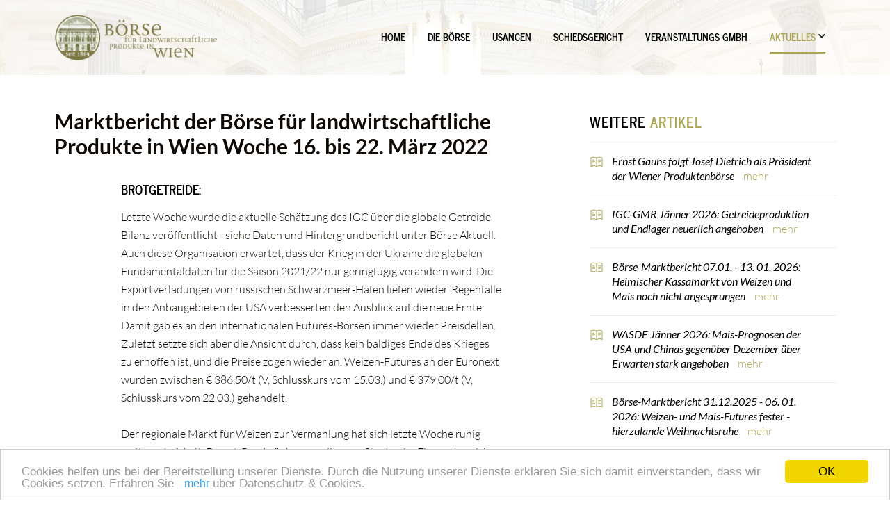

--- FILE ---
content_type: text/html; charset=utf-8
request_url: https://www.boersewien.at/marktbericht-der-b%C3%B6rse-f%C3%BCr-landwirtschaftliche-produkte-in-wien-woche-16-bis-22-m%C3%A4rz-2022+2400+1122774
body_size: 7505
content:
<!DOCTYPE html>

<!-- utf-8 -->




<!-- STATISTIK_MENU: Börse Wien -->

	

<html lang="de" class="no-js font-size--s">
<head>
    <title>Marktbericht der Börse für landwirtschaftliche Produkte in Wien Woche 16. bis 22. März 2022 | boersewien.at - Aktuelles</title>

	<meta http-equiv="Content-Type" content="text/html; charset=utf-8">
	<meta name="keywords" content="">
	<meta name="viewport" content="width=device-width, initial-scale=1">
	<meta http-equiv="X-UA-Compatible" content="IE=edge">
	<meta name="robots" content="index,follow,noarchive">
	<meta name="generator" content="">
	<meta name="description" content="">
	<meta name="language" content="de">
	<meta name="mobile-web-app-capable" content="yes">
	<meta name="apple-mobile-web-app-status-bar-style" content="default">
	<link rel="icon" href="/favicon.ico" type="image/x-icon" /><link rel="shortcut icon" href="/favicon.ico" type="image/x-icon"  />
	<!-- Chrome, Firefox OS and Opera -->
	<meta name="theme-color" content="#d0e3d0" />
	<!-- Windows Phone -->
	<meta name="msapplication-navbutton-color"
	      content="#d0e3d0" />
	<!-- iOS Safari -->
	<meta name="apple-mobile-web-app-status-bar-style" content="#d0e3d0" />
	  	
	<link rel="canonical" href="https://www.boersewien.at/marktbericht-der-börse-für-landwirtschaftliche-produkte-in-wien-woche-16-bis-22-märz-2022+2400+1122774" />
	<script>window.DC_STAT = window.DC_STAT || []; </script>
 

<!-- [apc] cache hit, valid -->
	<link rel="stylesheet" title="default" href="/src_pages/pkgs/0eae3a8563858d38f5a7cd578aba6e15_0.css?_=1768964916"/>

	<!-- [apc] cache hit, valid -->
	<link rel="stylesheet" title="default" href="/src_pages/pkgs/3bbfe2cf51117a69142525610afdb358_0.css?_=1768967827"/>
	<link rel="stylesheet" title="default" href="/src_pages/pkgs/3bbfe2cf51117a69142525610afdb358_1.css?_=1768967827"/>
	<link rel="stylesheet" title="default" href="/src_pages/pkgs/3bbfe2cf51117a69142525610afdb358_2.css?_=1768967827"/>
	<!-- [apc] cache hit, valid -->
	<script charset="utf-8" src="/src_pages/pkgs/b3122e3b58dc3901c3211a6d6e842d4f_0.js?_=1768967827"></script>
	



















</head>
<body class="full"  id="de">
<!-- statistics -->
        <script>
          var _paq = window._paq = window._paq || [];
          /* tracker methods like "setCustomDimension" should be called before "trackPageView" */
          _paq.push(['trackPageView']);
          _paq.push(['enableLinkTracking']);
          (function() {
                var u="//matstat01.digidev.at/";
                _paq.push(['setTrackerUrl', u+'lko']);
                _paq.push(['setSiteId', '46']);
                var d=document, g=d.createElement('script'), s=d.getElementsByTagName('script')[0];
                g.async=true; g.src=u+'digistat.js'; s.parentNode.insertBefore(g,s);
          })();
        </script>
        <!-- statistics -->

<div class="browserwarn" style="display: none;">Für Browser < IE 11 nicht optimiert. Verwenden Sie bitte einen aktuelleren Browser.</div>

<span id="final-top"></span>

<div class="article par-id1011 open article-standard no-full-width mdoc mdoc1122774 id1011 nav-no layout2 boerse_wien resp4">

<div id="wrap" class="row-fluid wrap">




<header class="main-header">

<nav class="navbar navbar-expand-lg navbar-light btco-hover-menu">

<div class="container">

<div class="brand">

<a class="logo" href="/" target="_self" title="... Startseite">

<img src="/src_project/img/portal/logo_boerse.png" class="logo-logo">

</a>

</div>

<div class="content-mob-btn">

<button id="trigger-menu" class="hamburger-close navbar-toggler collapsed" type="button" data-toggle="collapse" data-target="#navbarsMainMenu" aria-controls="#navbarsMainMenu" aria-expanded="false" aria-label="Toggle navigation">

<svg class="svgicon-mobilebutton" aria-hidden="true" viewBox="0 0 56 40">

<use xlink:href="/src_project/svg/portal/burger.svg#Ebene_1"></use>

</svg>

<svg class="svgicon-close-mobilebutton" aria-hidden="true" viewBox="0 0 12 12">

<use xlink:href="/src_project/svg/portal/close.svg#Ebene_1"></use>

</svg>

</button>

</div>

<div class="collapse navbar-collapse" id="navbarsMainMenu">

<ul class="navbar-nav mr-auto" data-sm-options='{"subMenusSubOffsetY":-1,"subMenusSubOffsetX":0}'>

<li class="menu1015 nav-item">
		<a class=" nav-link" title="Home" href="/home+2400++1119137" target="_self"><span>Home</span></a>
	</li>
	<li class="menu1007 nav-item">
		<a class=" nav-link" title="Die Börse" href="/die-börse+2400++1119111" target="_self"><span>Die Börse</span></a>
	</li>
	<li class="menu1008 nav-item">
		<a class=" nav-link" title="Usancen" href="/usancen+2400++1119112" target="_self"><span>Usancen</span></a>
	</li>
	<li class="menu1009 nav-item">
		<a class=" nav-link" title="Schiedsgericht" href="/schiedsgericht+2400++1119114" target="_self"><span>Schiedsgericht</span></a>
	</li>
	<li class="menu1010 nav-item">
		<a class=" nav-link" title="Veranstaltungs GMBH" href="/veranstaltungs-gmbh+2400++1119115" target="_self"><span>Veranstaltungs GMBH</span></a>
	</li>
	<li class="dropdown active  menu1011 nav-item">
		<a class="dropdown-toggle  nav-link" title="Aktuelles" href="/aktuelles+2400++1119116" target="_self"><span>Aktuelles</span><span class="sr-only">(current)1</span></a>
		<ul class="dropdown-menu">
			<li class="topmenu d-md-none active">
				<a class="dropdown-item" title="Aktuelles" href="/aktuelles+2400++1119116" target="_self"><span>Aktuelles</span></a>

			</li>

			<li class="menu1012">
				<a class=" dropdown-item" title="Notierungen" href="/notierungen+2400++1119133" target="_self"><span>Notierungen</span></a>
			</li>
			<li class="menu1013">
				<a class=" dropdown-item" title="Kursblatt" href="/kursblatt+2400++1119134" target="_self"><span>Kursblatt</span></a>
			</li>
			<li class="menu1014">
				<a class=" dropdown-item" title="Downloads" href="/downloads+2400++1119135" target="_self"><span>Downloads</span></a>
			</li>
		</ul>
	</li>

</ul>

</div>

</div>

</nav>

</header>






































<div class="container">

<div class="row">

<main class="col-xs-12 col-md-8">

<article>

				<header>
					<h1>Marktbericht der Börse für landwirtschaftliche Produkte in Wien Woche 16. bis 22. März 2022</h1>
				</header>










<span class="c-absatz" id="absatz1"></span>										<section class="content-container style999" aria-label="1. Absatz">

											
							
														<h2>Brotgetreide:</h2>

							<div class="content-text">Letzte Woche wurde die aktuelle Schätzung des IGC über die globale Getreide-Bilanz veröffentlicht - siehe Daten und Hintergrundbericht unter Börse Aktuell. Auch diese Organisation erwartet, dass der Krieg in der Ukraine die globalen Fundamentaldaten für die Saison 2021/22 nur geringfügig verändern wird. Die Exportverladungen von russischen Schwarzmeer-Häfen liefen wieder. Regenfälle in den Anbaugebieten der USA verbesserten den Ausblick auf die neue Ernte. Damit gab es an den internationalen Futures-Börsen immer wieder Preisdellen. Zuletzt setzte sich aber die Ansicht durch, dass kein baldiges Ende des Krieges zu erhoffen ist, und die Preise zogen wieder an. Weizen-Futures an der Euronext wurden zwischen € 386,50/t (V, Schlusskurs vom 15.03.) und € 379,00/t (V, Schlusskurs vom 22.03.) gehandelt.<br /> <br />Der regionale Markt für Weizen zur Vermahlung hat sich letzte Woche ruhig weiterentwickelt. Export-Beschränkungen diverser Staaten im Einzugsbereich sind bisher nicht schlagend geworden und damit wurden die verfügbaren Bestände für ausreichend geschätzt, um den Anschluss an die neue Ernte zu finden. Vor dem Hintergrund berichteten Marktteilnehmer von bescheidenen Umsätzen bei deutlich höherem Preisniveau.</div>

										</section>
<span class="c-absatz" id="absatz2"></span>										<section class="content-container style999" aria-label="2. Absatz">

											
							
														<h2>Futtergetreide/Mais:</h2>

							<div class="content-text">Die Hoffnung auf eine rasche Beendigung der Kriegshandlungen in der Ukraine ließen letzten Freitag die Kurse an der Euronext stark zurückgehen. Mit Beginn dieser Woche wurde aber klarer, dass die Lage für einige Zeit andauern wird, und die Preise zogen wieder an. Die Mais-Futures an der Euronext bewegten sich im Wochensprung von € 346,25/t (VI, Schlusskurs vom 15.03.) bis € 335,50/t (VI, Schlusskurs vom 22.03.) mit einem Tiefstwert bei € 324,50/t (VI, Schlusskurs vom 18.03.).<br /> <br />Die Rahmenbedingungen am regionalen Markt für Mais waren ähnlich wie bei Weizen. Die südlichen Mitgliedstaaten der EU haben begonnen die Lieferausfälle bei ukrainischem Futtergetreide (Weizen und Mais) aus anderen Herkunftsländern zu decken. Spanien und Portugal haben dafür erforderliche Änderungen bei Rückstandsgrenzwerten bereits beschlossen. Aus Italien wurde dazu noch keine Information bekannt. Die Käufer in Norditalien verhielten sich letzte Woche noch zurückhaltend bei Abschlüssen von Ware aus Mittel- und Osteuropa.</div>

										</section>
<span class="c-absatz" id="absatz3"></span>										<section class="content-container style999" aria-label="3. Absatz">

											
							
														<h2>Ölsaaten:</h2>

							<div class="content-text">Die aktuelle Schätzung des IGC zur globalen Ölsaaten-Bilanz bot ebenfalls keine Überraschungen - siehe Daten und Hintergrundbericht unter Börse Aktuell. Die Kurse für Sojabohnen-Futures an der CBoT sanken bis Mittwoch letzter Woche und zogen erst mit einer neu einsetzenden Rallye bei Rohöl wieder an. Der Markt für Rapssaat in Europa spürte dagegen deutlich die Gefahr drohender Lieferengpässe bei Pflanzenöl als Folge der gestoppten Lieferungen aus der Ukraine. Die Preise für Futures an der Euronext steigen von € 902,50/t (V, Schlusskurs vom 15.03.) auf € 994,50/t (V, Schlusskurs vom 22.03.).<br /> <br />Die regionalen Verarbeiter haben die Produktion wieder aufgenommen und auch wieder Ölschrote angeboten. Die Quotierungen für Lieferungen von Raps aus der alten Ernte lagen bereits über € 1.000/t.</div>

										</section>


					<section class="content-container table-container style999" aria-label="3. Absatz, Tabelle 1">

						
<h2>Quotierungen auf Großhandels-Niveau, cpt, nachhaltig, mit Qualitätsboni - 22. März 2022</h2>						<div class="responsive-table">
<table class="content-table table table-id0 table-split" border="0" cellspacing="0" cellpadding="0" >
	<tbody>
		<tr>
			<td  class="cell-alt-header-firstcol" style="text-align:left;" >Raps – Straubing        März 2022:</td>
			<td  class="cell-alt-header-lastcol" style="text-align:right;" >€ 1 013/t</td>
		</tr>
		<tr>
			<td  class="cell-firstcol" style="text-align:left;" >Raps – Straubing Apr.-Juni 2022:</td>
			<td  class="cell-lastcol" style="text-align:right;" >€ 1 013/t</td>
		</tr>
		<tr>
			<td  class="cell-alt-firstcol" style="text-align:left;" >Raps – Straubing  Juli-Aug. 2022:</td>
			<td  class="cell-alt-lastcol" style="text-align:right;" >€    775/t</td>
		</tr>
		<tr>
			<td  class="cell-firstcol" style="text-align:left;" >Raps – Straubing        Sept. 2022:</td>
			<td  class="cell-lastcol" style="text-align:right;" >€    776/t</td>
		</tr>
		<tr>
			<td  class="cell-alt-firstcol" style="text-align:left;" >Raps – Olomouc         März 2022:</td>
			<td  class="cell-alt-lastcol" style="text-align:right;" >       n.q.</td>
		</tr>
		<tr>
			<td  class="cell-firstcol" style="text-align:left;" >Raps – Olomouc  Apr.-Juni 2022:</td>
			<td  class="cell-lastcol" style="text-align:right;" >       n.q.</td>
		</tr>
		<tr>
			<td  class="cell-alt-firstcol" style="text-align:left;" >Raps – Olomouc  Juli-Aug. 2022:</td>
			<td  class="cell-alt-lastcol" style="text-align:right;" >€    764/t</td>
		</tr>
		<tr>
			<td  class="cell-firstcol" style="text-align:left;" >Raps – Olomouc        Sept. 2022:</td>
			<td  class="cell-lastcol" style="text-align:right;" >€    765/t</td>
		</tr>
		<tr>
			<td  class="cell-alt-firstcol" style="text-align:left;" >Öl-Sonnenblumenkerne – Olomouc   Feb.-Juni 2022:</td>
			<td  class="cell-alt-lastcol" style="text-align:right;" >       n.q.</td>
		</tr>
		<tr>
			<td  class="cell-firstcol" style="text-align:left;" >Öl-Sonnenblumenkerne – Olomouc    Juli-Aug. 2022:</td>
			<td  class="cell-lastcol" style="text-align:right;" >       n.q.</td>
		</tr>
		<tr>
			<td  class="cell-alt-footer-firstcol" style="text-align:left;" >Öl-Sonnenblumenkerne – Olomouc Sept.-Okt. 2022:</td>
			<td  class="cell-alt-footer-lastcol" style="text-align:right;" >€    685/t</td>
		</tr>
	</tbody>
</table>						</div>

					</section>







<section class="action-bar">

<div>

							<ul class="action-btn">
								<li>			<a class="print" href="javascript:void(0);" onclick="window.print()" title="Drucken"><span><i></i> <svg aria-hidden="true" viewBox="0 0 18 18" class="close-btn-mobile">
			<use xlink:href="/src_project/svg/portal/drucken.svg#Ebene_1"></use>
		</svg> Drucken</span></a>

</li>
								<li>	<a class="empfehlen track" href="mailto:?subject=Seite%3A%20%20Marktbericht%20der%20B%C3%B6rse%20f%C3%BCr%20landwirtschaftliche%20Produkte%20in%20Wien%20Woche%2016.%20bis%2022.%20M%C3%A4rz%202022&amp;body=Link%20zur%20Seite%20%20%3E%20Marktbericht%20der%20B%C3%B6rse%20f%C3%BCr%20landwirtschaftliche%20Produkte%20in%20Wien%20Woche%2016.%20bis%2022.%20M%C3%A4rz%202022%0D%0A%0D%0Ahttp%3A%2F%2Fwww.boersewien.at%2Fmarktbericht-der-b%C3%B6rse-f%C3%BCr-landwirtschaftliche-produkte-in-wien-woche-16-bis-22-m%C3%A4rz-2022%2B2400%2B1122774" title="Mailen">
		<span><i></i> <svg aria-hidden="true" viewBox="0 0 19 19" class="close-btn-mobile">
			<use xlink:href="/src_project/svg/portal/mail.svg#Ebene_1"></use>
		</svg> Mailen</span>
	</a>
</li>


</div>

</section>

</article>

</main>

<aside class="col-xs-12 col-md-4">














<!-- CONTENT_TYPE :::: -->
						<section class="related-articles">
	                        <header>
	                        	<h2>Weitere <span>Artikel</span></h2>
	                        </header>
	                        <ul class="rar">
									<li>
		<a href="/ernst-gauhs-folgt-josef-dietrich-als-präsident-der-wiener-produktenbörse+2400+1129293+1119116+1011">Ernst Gauhs folgt Josef Dietrich als Präsident der Wiener Produktenbörse <a class="more mehr" href="/ernst-gauhs-folgt-josef-dietrich-als-präsident-der-wiener-produktenbörse+2400+1129293+1119116+1011">mehr</a></a>
	</li>

	<li>
		<a href="/igc-gmr-jänner-2026-getreideproduktion-und-endlager-neuerlich-angehoben+2400+1129288+1119116+1011">IGC-GMR Jänner 2026: Getreideproduktion und Endlager neuerlich angehoben <a class="more mehr" href="/igc-gmr-jänner-2026-getreideproduktion-und-endlager-neuerlich-angehoben+2400+1129288+1119116+1011">mehr</a></a>
	</li>

	<li>
		<a href="/börse-marktbericht-07-01-13-01-2026-heimischer-kassamarkt-von-weizen-und-mais-noch-nicht-angesprungen+2400+1129280+1119116+1011">Börse-Marktbericht 07.01. - 13. 01. 2026: Heimischer Kassamarkt von Weizen und Mais noch nicht angesprungen <a class="more mehr" href="/börse-marktbericht-07-01-13-01-2026-heimischer-kassamarkt-von-weizen-und-mais-noch-nicht-angesprungen+2400+1129280+1119116+1011">mehr</a></a>
	</li>

	<li>
		<a href="/wasde-jänner-2026-mais-prognosen-der-usa-und-chinas-gegenüber-dezember-über-erwarten-stark-angehoben+2400+1129275+1119116+1011">WASDE Jänner 2026: Mais-Prognosen der USA und Chinas gegenüber Dezember über Erwarten stark angehoben <a class="more mehr" href="/wasde-jänner-2026-mais-prognosen-der-usa-und-chinas-gegenüber-dezember-über-erwarten-stark-angehoben+2400+1129275+1119116+1011">mehr</a></a>
	</li>

	<li>
		<a href="/börse-marktbericht-31-12-2025-06-01-2026-weizen-und-mais-futures-fester-hierzulande-weihnachtsruhe+2400+1129266+1119116+1011">Börse-Marktbericht 31.12.2025 - 06. 01. 2026: Weizen- und Mais-Futures fester - hierzulande Weihnachtsruhe <a class="more mehr" href="/börse-marktbericht-31-12-2025-06-01-2026-weizen-und-mais-futures-fester-hierzulande-weihnachtsruhe+2400+1129266+1119116+1011">mehr</a></a>
	</li>


							</ul>
							<nav class="nav-page navigation-result" aria-label="Page navigation">

			<ul class="pagination pull-left">
				<li class="disabled">
					<a tabindex="-1" aria-label="Zum Anfang" href="">
						<svg aria-hidden="true" viewBox="0 0 10 13">
							<use xlink:href="/src_project/svg/portal/blaettern_ende_li.svg#Ebene_1"></use>
						</svg>
					</a>
				</li>
				<li class="disabled">
					<a aria-label="Zurück" href="">
						<svg aria-hidden="true" viewBox="0 0 9 16">
							<use xlink:href="/src_project/svg/portal/pfeil_li.svg#Ebene_1"></use>
						</svg>
					</a>
				</li>

				<li class="active" aria-label="aktuelles Set"><a href="/marktbericht-der-börse-für-landwirtschaftliche-produkte-in-wien-woche-16-bis-22-märz-2022-boersewien-at-aktuelles+2400+1122774+1119116?env=bW9kZT1uZXh0JnBhZ2luZz15ZXNfXzA" title="aktuelles Set">1<span class="sr-only">(current)</span></a></li>
<li><a aria-label="Set Nummer 2" href="/marktbericht-der-börse-für-landwirtschaftliche-produkte-in-wien-woche-16-bis-22-märz-2022-boersewien-at-aktuelles+2400+1122774+1119116?env=bW9kZT1uZXh0JnBhZ2luZz15ZXNfXzU" title="Set Nummer 2">2</a></li>
<li><a aria-label="Set Nummer 3" href="/marktbericht-der-börse-für-landwirtschaftliche-produkte-in-wien-woche-16-bis-22-märz-2022-boersewien-at-aktuelles+2400+1122774+1119116?env=bW9kZT1uZXh0JnBhZ2luZz15ZXNfXzEw" title="Set Nummer 3">3</a></li>
				<li>
					<a aria-label="Weiter" href="/marktbericht-der-börse-für-landwirtschaftliche-produkte-in-wien-woche-16-bis-22-märz-2022-boersewien-at-aktuelles+2400+1122774+1119116?env=bW9kZT1uZXh0JnBhZ2luZz15ZXNfMF81">
						<svg aria-hidden="true" viewBox="0 0 9 16">
							<use xlink:href="/src_project/svg/portal/pfeil_re.svg#Ebene_1"></use>
						</svg>
					</a>
				</li>
				<li>
					<a aria-label="Zum Ende" href="/marktbericht-der-börse-für-landwirtschaftliche-produkte-in-wien-woche-16-bis-22-märz-2022-boersewien-at-aktuelles+2400+1122774+1119116?env=bW9kZT1zdG9wJnBhZ2luZz15ZXNfMF81" >
						<svg aria-hidden="true" viewBox="0 0 10 13">
							<use xlink:href="/src_project/svg/portal/blaettern_ende_re.svg#Ebene_1"></use>
						</svg>
					</a>
				</li>
			</ul>
<div class="">409 Artikel | Seite 1 von 82</div>
							</nav>
						</section>









<section class="quick-links">
			<ul>
						<li>
			<a href="/veranstaltungs-gmbh+2400++1119115+1010" target="_self" >
			<span class="icons">
				<svg aria-hidden="true" viewBox="0 0 20 20" class="close-btn-mobile"><use xlink:href="/src_project/svg/portal/events.svg#Ebene_1"></use></svg>
			</span>
			<div class="links-title">
				Börse Veranstaltungs GMBH
			</div>
			</a>
		</li>
		<li>
			<a href="/downloads+2400++1119135+1014" target="_self" >
			<span class="icons">
				<svg aria-hidden="true" viewBox="0 0 20 20" class="close-btn-mobile"><use xlink:href="/src_project/svg/portal/downloads.svg#Ebene_1"></use></svg>
			</span>
			<div class="links-title">
				Downloads
			</div>
			</a>
		</li>

			</ul>
		</section>

</aside>

		                    <footer class="content-footer">
		                    	<div class="page-navigation">
		                    	<a  class="page-navigation__prev" href="/marktbericht-der-börse-für-landwirtschaftliche-produkte-in-wien-woche-23-bis-29-märz-2022+2400+1122777+1119116+1011">			                    		<span class="pn-dir">
											<svg aria-hidden="true" viewBox="0 0 20 20">
												<use xlink:href="/src_project/svg/portal/pfeil_li.svg#Ebene_1"></use>
											</svg>
											<span class="d-none d-lg-block">Zum vorigen </span>
											<span class="d-lg-none">voriger </span>Artikel
										</span>
										<p class="pn-title d-none d-lg-block">
											Marktbericht der Börse für landwirtschaftliche Produkte in Wien Woche 23. bis 29. März 2022										</p>
								</a><a  class="page-navigation__next" href="/igc-gmr-märz-maisernte-hinauf-und-getreideverbrauch-insgesamt-herabgesetzt+2400+1122767+1119116+1011">			                    		<span class="pn-dir">
											<span class="d-none d-lg-block">Zum nächsten </span>
											<span class="d-lg-none">nächster </span>Artikel
											<svg aria-hidden="true"  viewBox="0 0 20 20">
												<use xlink:href="/src_project/svg/portal/pfeil_re.svg#Ebene_1"></use>
											</svg>
										</span>
										<p class="pn-title d-none d-lg-block">
											IGC-GMR März: Maisernte hinauf- und Getreideverbrauch insgesamt herabgesetzt										</p>
								</a>								</div>
		                    </footer>


</div>

</div>








<a class="back-to-top" href="#final-top" title="Zum Seitenanfang sprignen">

<span  class="fas fa-angle-up"></span></a>

<footer>
	<div class="container">
		<div class="footer-text">
			© 2026 Börse für Landwirtschaftliche Produkte in Wien. Alle Rechte vorbehalten.
		</div>
		<div class="footer-links">
			<ul>
				
 
 
 			<li><a href="/impressum+2400+1119215" target="_self">Impressum</a></li>
			<li><a href="/datenschutz+2400+1119219" target="_self">Datenschutz</a></li>
			<li><a href="/kontakt+2400+1119213" target="_self">Kontakt</a></li>

			</ul>
		</div>
	</div>
</footer>







</div>

</div>

<script>
(function(){"use strict"
var setCookie=function(name,value,expiryDays,domain,path){expiryDays=expiryDays||365;var exdate=new Date();exdate.setDate(exdate.getDate()+expiryDays);var cookie=[name+'='+value,'expires='+exdate.toUTCString(),'path='+path||'/'];if(domain){cookie.push('domain='+domain);}
document.cookie=cookie.join(';');};var DISMISSED_COOKIE='cookieconsent_dismissed';var AUTO_DISMISSED_COOKIE='cookieconsent_auto_dismissed';var AUTO_DISMISS_EVERY_DAYS=parseInt('0',10);if(!(document.cookie.indexOf(AUTO_DISMISSED_COOKIE)>-1||document.cookie.indexOf(DISMISSED_COOKIE)>-1||(window.navigator&&window.navigator.CookiesOK))){window.cookieconsent_options={theme:'light-bottom',message:'Cookies helfen uns bei der Bereitstellung unserer Dienste. Durch die Nutzung unserer Dienste erklären Sie sich damit einverstanden, dass wir Cookies setzen. <span style="white-space: nowrap;">Erfahren Sie <a href="/datenschutzerklaerung+2400+1119219" target="_blank" class="cc_more_info more">mehr</a> über Datenschutz & Cookies.</span>',dismiss:'OK',learnMore:'',link:null,expiryDays:parseInt('365',10)}
$.ajax({dataType:"script",cache:true,url:'/src_core/javascript/cookieconsent/cookieconsent.min.js'});if(AUTO_DISMISS_EVERY_DAYS){setCookie(AUTO_DISMISSED_COOKIE,'yes',AUTO_DISMISS_EVERY_DAYS,null,'/');}}})()</script>

	<!-- [apc] cache hit, valid -->
	<script defer charset="utf-8" src="/src_pages/pkgs/ab8498e3dcc2bc1f346da44ffbb312ba_0.js?_=1768967828"></script>
	<script>
	(function () {
		const Base64 = {
			_encode: b => btoa(String.fromCharCode(...new Uint8Array(b))),
			encode: s => Base64._encode(new TextEncoder().encode(s))
		}
		const params = new URLSearchParams({
			ref: Base64.encode(document.referrer),
			url: Base64.encode(location.href),
			res: `${screen.width}x${screen.height}`,
			col: window.screen.colorDepth
		})
		for (let p of [
			['statDataUrl', '/src_core/statistik/stat-data.js'],
			['k', 'b1d1bdb42006968d2fcc9521800c821e'],
			['ld', '[base64]'],
			['i_src_target', '/src_core/external/log.php?tok=lagerhaus2&'],
			['stat_ajaxcall', params.toString() + '&detect_ajax=2'],
			['stat_url', params.toString()]
		])window.DC_STAT.push(p);
	})()
	</script>
	<script defer>$(document).ready(function(){if($(".chart-area").length){$.ajax({dataType:'script',cache:true,url:'/src_project/javascript/charts/charts.deps.min.js?_=1767799425',success:function(){$.ajax({dataType:'script',cache:true,url:'/src_project/javascript/charts/main.js?_=1767799425',success:function(){	Kursblatt.registerGlobalDataToggleHandler();
	$('.chart-area').each(function(){
		var kursInfo = new Kursblatt.KursInfo(), $this = $(this);
		kursInfo.attachChart(this, $this.data('kursId') || $this.data('kursName'), $this.data('options') || {});
		$(this).data('kursinfo',kursInfo).trigger('loaded');
	});}});}});}});</script>
	<script async charset="utf-8" src="/src_core/javascript/statistik/statistik.js?_=1749650604"></script>
	<script async charset="utf-8" src="/src_core/javascript/pdf_print.js?_=1749650604"></script>
	<script async charset="utf-8" src="/src_core/javascript/easycmp/index.js?_=1749650604"></script>
<!-- CACHED : 21.01.2026 05:05:17 -->
<!-- CACHE-FILE: __9c8f6613e65f707297725fbbead20980.lyc -->

<!-- WRITE CACHE... -->
</body>
</html>


--- FILE ---
content_type: text/css
request_url: https://www.boersewien.at/src_pages/pkgs/0eae3a8563858d38f5a7cd578aba6e15_0.css?_=1768964916
body_size: 24590
content:
/* *** generated @ 2026-01-21 04:08:36 *** */

/* ** [ /src_project/sites/portal/css/4/bootstrap.css ] ** */
:root{
--blue: #007bff;
--indigo: #6610f2;
--purple: #6f42c1;
--pink: #e83e8c;
--red: #ed3d3d;
--orange: #fd7e14;
--yellow: #ffc107;
--green: #49c300;
--teal: #20c997;
--cyan: #17a2b8;
--white: #ffffff;
--gray: #6c757d;
--gray-dark: #343a40;
--primary: #ada755;
--secondary: #bab56d;
--success: #49c300;
--info: #17a2b8;
--warning: #ffc107;
--danger: #ed3d3d;
--light: #f8f9fa;
--dark: #343a40;
--breakpoint-xs: 0;
--breakpoint-sm: 576px;
--breakpoint-md: 768px;
--breakpoint-lg: 992px;
--breakpoint-xl: 1200px;
--font-family-sans-serif: -apple-system,BlinkMacSystemFont,"Segoe UI",Roboto,"Helvetica Neue",Arial,"Noto Sans","Liberation Sans",sans-serif,"Apple Color Emoji","Segoe UI Emoji","Segoe UI Symbol","Noto Color Emoji";
--font-family-monospace: SFMono-Regular,Menlo,Monaco,Consolas,"Liberation Mono","Courier New",monospace;
}
*,
*::before,
*::after{
box-sizing: border-box;
}
html{
font-family: sans-serif;
line-height: 1.15;
-webkit-text-size-adjust: 100%;
-webkit-tap-highlight-color: rgba(0,0,0,0);
}
article,aside,figcaption,figure,footer,header,hgroup,main,nav,section{
display: block;
}
body{
margin: 0;
font-family: PT Sans;
font-size: 0.937rem;
font-weight: 400;
line-height: 2;
color: #212529;
text-align: left;
background-color: #ffffff;
}
[tabindex="-1"]:focus:not(:focus-visible){
outline: 0 !important;
}
hr{
box-sizing: content-box;
height: 0;
overflow: visible;
}
h1,h2,h3,h4,h5,h6{
margin-top: 0;
margin-bottom: 0.5rem;
}
p{
margin-top: 0;
margin-bottom: 1rem;
}
abbr[title],
abbr[data-original-title]{
text-decoration: underline;
-webkit-text-decoration: underline dotted;
text-decoration: underline dotted;
cursor: help;
border-bottom: 0;
-webkit-text-decoration-skip-ink: none;
text-decoration-skip-ink: none;
}
address{
margin-bottom: 1rem;
font-style: normal;
line-height: inherit;
}
ol,
ul,
dl{
margin-top: 0;
margin-bottom: 1rem;
}
ol ol,
ul ul,
ol ul,
ul ol{
margin-bottom: 0;
}
dt{
font-weight: 700;
}
dd{
margin-bottom: 0.5rem;
margin-left: 0;
}
blockquote{
margin: 0 0 1rem;
}
b,
strong{
font-weight: bolder;
}
small{
font-size: 80%;
}
sub,
sup{
position: relative;
font-size: 75%;
line-height: 0;
vertical-align: baseline;
}
sub{
bottom: -0.25em;
}
sup{
top: -0.5em;
}
a{
color: #ada755;
text-decoration: none;
background-color: transparent;
}
a:hover{
color: rgb(122.4404761905,118.119047619,59.0595238095);
text-decoration: underline;
}
a:not([href]):not([class]){
color: inherit;
text-decoration: none;
}
a:not([href]):not([class]):hover{
color: inherit;
text-decoration: none;
}
pre,
code,
kbd,
samp{
font-family: SFMono-Regular,Menlo,Monaco,Consolas,"Liberation Mono","Courier New",monospace;
font-size: 1em;
}
pre{
margin-top: 0;
margin-bottom: 1rem;
overflow: auto;
-ms-overflow-style: scrollbar;
}
figure{
margin: 0 0 1rem;
}
img{
vertical-align: middle;
border-style: none;
}
svg{
overflow: hidden;
vertical-align: middle;
}
table{
border-collapse: collapse;
}
caption{
padding-top: 0.75rem;
padding-bottom: 0.75rem;
color: #6c757d;
text-align: left;
caption-side: bottom;
}
th{
text-align: inherit;
text-align: -webkit-match-parent;
}
label{
display: inline-block;
margin-bottom: 0.5rem;
}
button{
border-radius: 0;
}
button:focus:not(:focus-visible){
outline: 0;
}
input,
button,
select,
optgroup,
textarea{
margin: 0;
font-family: inherit;
font-size: inherit;
line-height: inherit;
}
button,
input{
overflow: visible;
}
button,
select{
text-transform: none;
}
[role=button]{
cursor: pointer;
}
select{
word-wrap: normal;
}
button,
[type=button],
[type=reset],
[type=submit]{
-webkit-appearance: button;
}
button:not(:disabled),
[type=button]:not(:disabled),
[type=reset]:not(:disabled),
[type=submit]:not(:disabled){
cursor: pointer;
}
button::-moz-focus-inner,
[type=button]::-moz-focus-inner,
[type=reset]::-moz-focus-inner,
[type=submit]::-moz-focus-inner{
padding: 0;
border-style: none;
}
input[type=radio],
input[type=checkbox]{
box-sizing: border-box;
padding: 0;
}
textarea{
overflow: auto;
resize: vertical;
}
fieldset{
min-width: 0;
padding: 0;
margin: 0;
border: 0;
}
legend{
display: block;
width: 100%;
max-width: 100%;
padding: 0;
margin-bottom: 0.5rem;
font-size: 1.5rem;
line-height: inherit;
color: inherit;
white-space: normal;
}
progress{
vertical-align: baseline;
}
[type=number]::-webkit-inner-spin-button,
[type=number]::-webkit-outer-spin-button{
height: auto;
}
[type=search]{
outline-offset: -2px;
-webkit-appearance: none;
}
[type=search]::-webkit-search-decoration{
-webkit-appearance: none;
}
::-webkit-file-upload-button{
font: inherit;
-webkit-appearance: button;
}
output{
display: inline-block;
}
summary{
display: list-item;
cursor: pointer;
}
template{
display: none;
}
[hidden]{
display: none !important;
}
h1,h2,h3,h4,h5,h6,
.h1,.h2,.h3,.h4,.h5,.h6{
margin-bottom: 0.5rem;
font-family: "Lato";
font-weight: 500;
line-height: 1.2;
}
h1,.h1{
font-size: 2.3425rem;
}
h2,.h2{
font-size: 1.25rem;
}
h3,.h3{
font-size: 1.63975rem;
}
h4,.h4{
font-size: 1.4055rem;
}
h5,.h5{
font-size: 1.17125rem;
}
h6,.h6{
font-size: 0.937rem;
}
.lead{
font-size: 1.17125rem;
font-weight: 300;
}
.display-1{
font-size: 6rem;
font-weight: 300;
line-height: 1.2;
}
.display-2{
font-size: 5.5rem;
font-weight: 300;
line-height: 1.2;
}
.display-3{
font-size: 4.5rem;
font-weight: 300;
line-height: 1.2;
}
.display-4{
font-size: 3.5rem;
font-weight: 300;
line-height: 1.2;
}
hr{
margin-top: 1rem;
margin-bottom: 1rem;
border: 0;
border-top: 1px solid rgba(0,0,0,0.1);
}
small,
.small{
font-size: 0.875em;
font-weight: 400;
}
mark,
.mark{
padding: 0.2em;
background-color: #fcf8e3;
}
.list-unstyled{
padding-left: 0;
list-style: none;
}
.list-inline{
padding-left: 0;
list-style: none;
}
.list-inline-item{
display: inline-block;
}
.list-inline-item:not(:last-child){
margin-right: 0.5rem;
}
.initialism{
font-size: 90%;
text-transform: uppercase;
}
.blockquote{
margin-bottom: 1rem;
font-size: 1.17125rem;
}
.blockquote-footer{
display: block;
font-size: 0.875em;
color: #6c757d;
}
.blockquote-footer::before{
content: "— ";
}
.img-fluid{
max-width: 100%;
height: auto;
}
.img-thumbnail{
padding: 0.25rem;
background-color: #ffffff;
border: 1px solid #dee2e6;
border-radius: 0.25rem;
max-width: 100%;
height: auto;
}
.figure{
display: inline-block;
}
.figure-img{
margin-bottom: 0.5rem;
line-height: 1;
}
.figure-caption{
font-size: 90%;
color: #6c757d;
}
code{
font-size: 87.5%;
color: #e83e8c;
word-wrap: break-word;
}
a > code{
color: inherit;
}
kbd{
padding: 0.2rem 0.4rem;
font-size: 87.5%;
color: #ffffff;
background-color: #212529;
border-radius: 0.2rem;
}
kbd kbd{
padding: 0;
font-size: 100%;
font-weight: 700;
}
pre{
display: block;
font-size: 87.5%;
color: #212529;
}
pre code{
font-size: inherit;
color: inherit;
word-break: normal;
}
.pre-scrollable{
max-height: 340px;
overflow-y: scroll;
}
.container,
.container-fluid,
.container-xl,
.container-lg,
.container-md,
.container-sm{
width: 100%;
padding-right: 15px;
padding-left: 15px;
margin-right: auto;
margin-left: auto;
}
@media (min-width: 576px){
.container-sm,.container{
max-width: 540px;
}
}
@media (min-width: 768px){
.container-md,.container-sm,.container{
max-width: 738px;
}
}
@media (min-width: 992px){
.container-lg,.container-md,.container-sm,.container{
max-width: 960px;
}
}
@media (min-width: 1200px){
.container-xl,.container-lg,.container-md,.container-sm,.container{
max-width: 1155px;
}
}
.row{
display: flex;
flex-wrap: wrap;
margin-right: -15px;
margin-left: -15px;
}
.no-gutters{
margin-right: 0;
margin-left: 0;
}
.no-gutters > .col,
.no-gutters > [class*=col-]{
padding-right: 0;
padding-left: 0;
}
.col-xl,
.col-xl-auto,.col-xl-12,.col-xl-11,.col-xl-10,.col-xl-9,.col-xl-8,.col-xl-7,.col-xl-6,.col-xl-5,.col-xl-4,.col-xl-3,.col-xl-2,.col-xl-1,.col-lg,
.col-lg-auto,.col-lg-12,.col-lg-11,.col-lg-10,.col-lg-9,.col-lg-8,.col-lg-7,.col-lg-6,.col-lg-5,.col-lg-4,.col-lg-3,.col-lg-2,.col-lg-1,.col-md,
.col-md-auto,.col-md-12,.col-md-11,.col-md-10,.col-md-9,.col-md-8,.col-md-7,.col-md-6,.col-md-5,.col-md-4,.col-md-3,.col-md-2,.col-md-1,.col-sm,
.col-sm-auto,.col-sm-12,.col-sm-11,.col-sm-10,.col-sm-9,.col-sm-8,.col-sm-7,.col-sm-6,.col-sm-5,.col-sm-4,.col-sm-3,.col-sm-2,.col-sm-1,.col,
.col-auto,.col-12,.col-11,.col-10,.col-9,.col-8,.col-7,.col-6,.col-5,.col-4,.col-3,.col-2,.col-1{
position: relative;
width: 100%;
padding-right: 15px;
padding-left: 15px;
}
.col{
flex-basis: 0;
flex-grow: 1;
max-width: 100%;
}
.row-cols-1 > *{
flex: 0 0 100%;
max-width: 100%;
}
.row-cols-2 > *{
flex: 0 0 50%;
max-width: 50%;
}
.row-cols-3 > *{
flex: 0 0 33.3333333333%;
max-width: 33.3333333333%;
}
.row-cols-4 > *{
flex: 0 0 25%;
max-width: 25%;
}
.row-cols-5 > *{
flex: 0 0 20%;
max-width: 20%;
}
.row-cols-6 > *{
flex: 0 0 16.6666666667%;
max-width: 16.6666666667%;
}
.col-auto{
flex: 0 0 auto;
width: auto;
max-width: 100%;
}
.col-1{
flex: 0 0 8.33333333%;
max-width: 8.33333333%;
}
.col-2{
flex: 0 0 16.66666667%;
max-width: 16.66666667%;
}
.col-3{
flex: 0 0 25%;
max-width: 25%;
}
.col-4{
flex: 0 0 33.33333333%;
max-width: 33.33333333%;
}
.col-5{
flex: 0 0 41.66666667%;
max-width: 41.66666667%;
}
.col-6{
flex: 0 0 50%;
max-width: 50%;
}
.col-7{
flex: 0 0 58.33333333%;
max-width: 58.33333333%;
}
.col-8{
flex: 0 0 66.66666667%;
max-width: 66.66666667%;
}
.col-9{
flex: 0 0 75%;
max-width: 75%;
}
.col-10{
flex: 0 0 83.33333333%;
max-width: 83.33333333%;
}
.col-11{
flex: 0 0 91.66666667%;
max-width: 91.66666667%;
}
.col-12{
flex: 0 0 100%;
max-width: 100%;
}
.order-first{
order: -1;
}
.order-last{
order: 13;
}
.order-0{
order: 0;
}
.order-1{
order: 1;
}
.order-2{
order: 2;
}
.order-3{
order: 3;
}
.order-4{
order: 4;
}
.order-5{
order: 5;
}
.order-6{
order: 6;
}
.order-7{
order: 7;
}
.order-8{
order: 8;
}
.order-9{
order: 9;
}
.order-10{
order: 10;
}
.order-11{
order: 11;
}
.order-12{
order: 12;
}
.offset-1{
margin-left: 8.33333333%;
}
.offset-2{
margin-left: 16.66666667%;
}
.offset-3{
margin-left: 25%;
}
.offset-4{
margin-left: 33.33333333%;
}
.offset-5{
margin-left: 41.66666667%;
}
.offset-6{
margin-left: 50%;
}
.offset-7{
margin-left: 58.33333333%;
}
.offset-8{
margin-left: 66.66666667%;
}
.offset-9{
margin-left: 75%;
}
.offset-10{
margin-left: 83.33333333%;
}
.offset-11{
margin-left: 91.66666667%;
}
@media (min-width: 576px){
.col-sm{
flex-basis: 0;
flex-grow: 1;
max-width: 100%;
}
.row-cols-sm-1 > *{
flex: 0 0 100%;
max-width: 100%;
}
.row-cols-sm-2 > *{
flex: 0 0 50%;
max-width: 50%;
}
.row-cols-sm-3 > *{
flex: 0 0 33.3333333333%;
max-width: 33.3333333333%;
}
.row-cols-sm-4 > *{
flex: 0 0 25%;
max-width: 25%;
}
.row-cols-sm-5 > *{
flex: 0 0 20%;
max-width: 20%;
}
.row-cols-sm-6 > *{
flex: 0 0 16.6666666667%;
max-width: 16.6666666667%;
}
.col-sm-auto{
flex: 0 0 auto;
width: auto;
max-width: 100%;
}
.col-sm-1{
flex: 0 0 8.33333333%;
max-width: 8.33333333%;
}
.col-sm-2{
flex: 0 0 16.66666667%;
max-width: 16.66666667%;
}
.col-sm-3{
flex: 0 0 25%;
max-width: 25%;
}
.col-sm-4{
flex: 0 0 33.33333333%;
max-width: 33.33333333%;
}
.col-sm-5{
flex: 0 0 41.66666667%;
max-width: 41.66666667%;
}
.col-sm-6{
flex: 0 0 50%;
max-width: 50%;
}
.col-sm-7{
flex: 0 0 58.33333333%;
max-width: 58.33333333%;
}
.col-sm-8{
flex: 0 0 66.66666667%;
max-width: 66.66666667%;
}
.col-sm-9{
flex: 0 0 75%;
max-width: 75%;
}
.col-sm-10{
flex: 0 0 83.33333333%;
max-width: 83.33333333%;
}
.col-sm-11{
flex: 0 0 91.66666667%;
max-width: 91.66666667%;
}
.col-sm-12{
flex: 0 0 100%;
max-width: 100%;
}
.order-sm-first{
order: -1;
}
.order-sm-last{
order: 13;
}
.order-sm-0{
order: 0;
}
.order-sm-1{
order: 1;
}
.order-sm-2{
order: 2;
}
.order-sm-3{
order: 3;
}
.order-sm-4{
order: 4;
}
.order-sm-5{
order: 5;
}
.order-sm-6{
order: 6;
}
.order-sm-7{
order: 7;
}
.order-sm-8{
order: 8;
}
.order-sm-9{
order: 9;
}
.order-sm-10{
order: 10;
}
.order-sm-11{
order: 11;
}
.order-sm-12{
order: 12;
}
.offset-sm-0{
margin-left: 0;
}
.offset-sm-1{
margin-left: 8.33333333%;
}
.offset-sm-2{
margin-left: 16.66666667%;
}
.offset-sm-3{
margin-left: 25%;
}
.offset-sm-4{
margin-left: 33.33333333%;
}
.offset-sm-5{
margin-left: 41.66666667%;
}
.offset-sm-6{
margin-left: 50%;
}
.offset-sm-7{
margin-left: 58.33333333%;
}
.offset-sm-8{
margin-left: 66.66666667%;
}
.offset-sm-9{
margin-left: 75%;
}
.offset-sm-10{
margin-left: 83.33333333%;
}
.offset-sm-11{
margin-left: 91.66666667%;
}
}
@media (min-width: 768px){
.col-md{
flex-basis: 0;
flex-grow: 1;
max-width: 100%;
}
.row-cols-md-1 > *{
flex: 0 0 100%;
max-width: 100%;
}
.row-cols-md-2 > *{
flex: 0 0 50%;
max-width: 50%;
}
.row-cols-md-3 > *{
flex: 0 0 33.3333333333%;
max-width: 33.3333333333%;
}
.row-cols-md-4 > *{
flex: 0 0 25%;
max-width: 25%;
}
.row-cols-md-5 > *{
flex: 0 0 20%;
max-width: 20%;
}
.row-cols-md-6 > *{
flex: 0 0 16.6666666667%;
max-width: 16.6666666667%;
}
.col-md-auto{
flex: 0 0 auto;
width: auto;
max-width: 100%;
}
.col-md-1{
flex: 0 0 8.33333333%;
max-width: 8.33333333%;
}
.col-md-2{
flex: 0 0 16.66666667%;
max-width: 16.66666667%;
}
.col-md-3{
flex: 0 0 25%;
max-width: 25%;
}
.col-md-4{
flex: 0 0 33.33333333%;
max-width: 33.33333333%;
}
.col-md-5{
flex: 0 0 41.66666667%;
max-width: 41.66666667%;
}
.col-md-6{
flex: 0 0 50%;
max-width: 50%;
}
.col-md-7{
flex: 0 0 58.33333333%;
max-width: 58.33333333%;
}
.col-md-8{
flex: 0 0 66.66666667%;
max-width: 66.66666667%;
}
.col-md-9{
flex: 0 0 75%;
max-width: 75%;
}
.col-md-10{
flex: 0 0 83.33333333%;
max-width: 83.33333333%;
}
.col-md-11{
flex: 0 0 91.66666667%;
max-width: 91.66666667%;
}
.col-md-12{
flex: 0 0 100%;
max-width: 100%;
}
.order-md-first{
order: -1;
}
.order-md-last{
order: 13;
}
.order-md-0{
order: 0;
}
.order-md-1{
order: 1;
}
.order-md-2{
order: 2;
}
.order-md-3{
order: 3;
}
.order-md-4{
order: 4;
}
.order-md-5{
order: 5;
}
.order-md-6{
order: 6;
}
.order-md-7{
order: 7;
}
.order-md-8{
order: 8;
}
.order-md-9{
order: 9;
}
.order-md-10{
order: 10;
}
.order-md-11{
order: 11;
}
.order-md-12{
order: 12;
}
.offset-md-0{
margin-left: 0;
}
.offset-md-1{
margin-left: 8.33333333%;
}
.offset-md-2{
margin-left: 16.66666667%;
}
.offset-md-3{
margin-left: 25%;
}
.offset-md-4{
margin-left: 33.33333333%;
}
.offset-md-5{
margin-left: 41.66666667%;
}
.offset-md-6{
margin-left: 50%;
}
.offset-md-7{
margin-left: 58.33333333%;
}
.offset-md-8{
margin-left: 66.66666667%;
}
.offset-md-9{
margin-left: 75%;
}
.offset-md-10{
margin-left: 83.33333333%;
}
.offset-md-11{
margin-left: 91.66666667%;
}
}
@media (min-width: 992px){
.col-lg{
flex-basis: 0;
flex-grow: 1;
max-width: 100%;
}
.row-cols-lg-1 > *{
flex: 0 0 100%;
max-width: 100%;
}
.row-cols-lg-2 > *{
flex: 0 0 50%;
max-width: 50%;
}
.row-cols-lg-3 > *{
flex: 0 0 33.3333333333%;
max-width: 33.3333333333%;
}
.row-cols-lg-4 > *{
flex: 0 0 25%;
max-width: 25%;
}
.row-cols-lg-5 > *{
flex: 0 0 20%;
max-width: 20%;
}
.row-cols-lg-6 > *{
flex: 0 0 16.6666666667%;
max-width: 16.6666666667%;
}
.col-lg-auto{
flex: 0 0 auto;
width: auto;
max-width: 100%;
}
.col-lg-1{
flex: 0 0 8.33333333%;
max-width: 8.33333333%;
}
.col-lg-2{
flex: 0 0 16.66666667%;
max-width: 16.66666667%;
}
.col-lg-3{
flex: 0 0 25%;
max-width: 25%;
}
.col-lg-4{
flex: 0 0 33.33333333%;
max-width: 33.33333333%;
}
.col-lg-5{
flex: 0 0 41.66666667%;
max-width: 41.66666667%;
}
.col-lg-6{
flex: 0 0 50%;
max-width: 50%;
}
.col-lg-7{
flex: 0 0 58.33333333%;
max-width: 58.33333333%;
}
.col-lg-8{
flex: 0 0 66.66666667%;
max-width: 66.66666667%;
}
.col-lg-9{
flex: 0 0 75%;
max-width: 75%;
}
.col-lg-10{
flex: 0 0 83.33333333%;
max-width: 83.33333333%;
}
.col-lg-11{
flex: 0 0 91.66666667%;
max-width: 91.66666667%;
}
.col-lg-12{
flex: 0 0 100%;
max-width: 100%;
}
.order-lg-first{
order: -1;
}
.order-lg-last{
order: 13;
}
.order-lg-0{
order: 0;
}
.order-lg-1{
order: 1;
}
.order-lg-2{
order: 2;
}
.order-lg-3{
order: 3;
}
.order-lg-4{
order: 4;
}
.order-lg-5{
order: 5;
}
.order-lg-6{
order: 6;
}
.order-lg-7{
order: 7;
}
.order-lg-8{
order: 8;
}
.order-lg-9{
order: 9;
}
.order-lg-10{
order: 10;
}
.order-lg-11{
order: 11;
}
.order-lg-12{
order: 12;
}
.offset-lg-0{
margin-left: 0;
}
.offset-lg-1{
margin-left: 8.33333333%;
}
.offset-lg-2{
margin-left: 16.66666667%;
}
.offset-lg-3{
margin-left: 25%;
}
.offset-lg-4{
margin-left: 33.33333333%;
}
.offset-lg-5{
margin-left: 41.66666667%;
}
.offset-lg-6{
margin-left: 50%;
}
.offset-lg-7{
margin-left: 58.33333333%;
}
.offset-lg-8{
margin-left: 66.66666667%;
}
.offset-lg-9{
margin-left: 75%;
}
.offset-lg-10{
margin-left: 83.33333333%;
}
.offset-lg-11{
margin-left: 91.66666667%;
}
}
@media (min-width: 1200px){
.col-xl{
flex-basis: 0;
flex-grow: 1;
max-width: 100%;
}
.row-cols-xl-1 > *{
flex: 0 0 100%;
max-width: 100%;
}
.row-cols-xl-2 > *{
flex: 0 0 50%;
max-width: 50%;
}
.row-cols-xl-3 > *{
flex: 0 0 33.3333333333%;
max-width: 33.3333333333%;
}
.row-cols-xl-4 > *{
flex: 0 0 25%;
max-width: 25%;
}
.row-cols-xl-5 > *{
flex: 0 0 20%;
max-width: 20%;
}
.row-cols-xl-6 > *{
flex: 0 0 16.6666666667%;
max-width: 16.6666666667%;
}
.col-xl-auto{
flex: 0 0 auto;
width: auto;
max-width: 100%;
}
.col-xl-1{
flex: 0 0 8.33333333%;
max-width: 8.33333333%;
}
.col-xl-2{
flex: 0 0 16.66666667%;
max-width: 16.66666667%;
}
.col-xl-3{
flex: 0 0 25%;
max-width: 25%;
}
.col-xl-4{
flex: 0 0 33.33333333%;
max-width: 33.33333333%;
}
.col-xl-5{
flex: 0 0 41.66666667%;
max-width: 41.66666667%;
}
.col-xl-6{
flex: 0 0 50%;
max-width: 50%;
}
.col-xl-7{
flex: 0 0 58.33333333%;
max-width: 58.33333333%;
}
.col-xl-8{
flex: 0 0 66.66666667%;
max-width: 66.66666667%;
}
.col-xl-9{
flex: 0 0 75%;
max-width: 75%;
}
.col-xl-10{
flex: 0 0 83.33333333%;
max-width: 83.33333333%;
}
.col-xl-11{
flex: 0 0 91.66666667%;
max-width: 91.66666667%;
}
.col-xl-12{
flex: 0 0 100%;
max-width: 100%;
}
.order-xl-first{
order: -1;
}
.order-xl-last{
order: 13;
}
.order-xl-0{
order: 0;
}
.order-xl-1{
order: 1;
}
.order-xl-2{
order: 2;
}
.order-xl-3{
order: 3;
}
.order-xl-4{
order: 4;
}
.order-xl-5{
order: 5;
}
.order-xl-6{
order: 6;
}
.order-xl-7{
order: 7;
}
.order-xl-8{
order: 8;
}
.order-xl-9{
order: 9;
}
.order-xl-10{
order: 10;
}
.order-xl-11{
order: 11;
}
.order-xl-12{
order: 12;
}
.offset-xl-0{
margin-left: 0;
}
.offset-xl-1{
margin-left: 8.33333333%;
}
.offset-xl-2{
margin-left: 16.66666667%;
}
.offset-xl-3{
margin-left: 25%;
}
.offset-xl-4{
margin-left: 33.33333333%;
}
.offset-xl-5{
margin-left: 41.66666667%;
}
.offset-xl-6{
margin-left: 50%;
}
.offset-xl-7{
margin-left: 58.33333333%;
}
.offset-xl-8{
margin-left: 66.66666667%;
}
.offset-xl-9{
margin-left: 75%;
}
.offset-xl-10{
margin-left: 83.33333333%;
}
.offset-xl-11{
margin-left: 91.66666667%;
}
}
.table{
width: 100%;
margin-bottom: 1rem;
color: #212529;
}
.table th,
.table td{
padding: 0.75rem;
vertical-align: top;
border-top: 1px solid #dee2e6;
}
.table thead th{
vertical-align: bottom;
border-bottom: 2px solid #dee2e6;
}
.table tbody + tbody{
border-top: 2px solid #dee2e6;
}
.table-sm th,
.table-sm td{
padding: 0.3rem;
}
.table-bordered{
border: 1px solid #dee2e6;
}
.table-bordered th,
.table-bordered td{
border: 1px solid #dee2e6;
}
.table-bordered thead th,
.table-bordered thead td{
border-bottom-width: 2px;
}
.table-borderless th,
.table-borderless td,
.table-borderless thead th,
.table-borderless tbody + tbody{
border: 0;
}
.table-striped tbody tr:nth-of-type(odd){
background-color: rgba(0,0,0,0.05);
}
.table-hover tbody tr:hover{
color: #212529;
background-color: rgba(0,0,0,0.075);
}
.table-primary,
.table-primary > th,
.table-primary > td{
background-color: rgb(232.04,230.36,207.4);
}
.table-primary th,
.table-primary td,
.table-primary thead th,
.table-primary tbody + tbody{
border-color: rgb(212.36,209.24,166.6);
}
.table-hover .table-primary:hover{
background-color: rgb(223.7423809524,221.4552380952,190.1976190476);
}
.table-hover .table-primary:hover > td,
.table-hover .table-primary:hover > th{
background-color: rgb(223.7423809524,221.4552380952,190.1976190476);
}
.table-secondary,
.table-secondary > th,
.table-secondary > td{
background-color: rgb(235.68,234.28,214.12);
}
.table-secondary th,
.table-secondary td,
.table-secondary thead th,
.table-secondary tbody + tbody{
border-color: rgb(219.12,216.52,179.08);
}
.table-hover .table-secondary:hover{
background-color: rgb(227.4962790698,225.503255814,196.8037209302);
}
.table-hover .table-secondary:hover > td,
.table-hover .table-secondary:hover > th{
background-color: rgb(227.4962790698,225.503255814,196.8037209302);
}
.table-success,
.table-success > th,
.table-success > td{
background-color: rgb(204.04,238.2,183.6);
}
.table-success th,
.table-success td,
.table-success thead th,
.table-success tbody + tbody{
border-color: rgb(160.36,223.8,122.4);
}
.table-hover .table-success:hover{
background-color: rgb(189.3066666667,233.3428571429,162.9571428571);
}
.table-hover .table-success:hover > td,
.table-hover .table-success:hover > th{
background-color: rgb(189.3066666667,233.3428571429,162.9571428571);
}
.table-info,
.table-info > th,
.table-info > td{
background-color: rgb(190.04,228.96,235.12);
}
.table-info th,
.table-info td,
.table-info thead th,
.table-info tbody + tbody{
border-color: rgb(134.36,206.64,218.08);
}
.table-hover .table-info:hover{
background-color: rgb(170.5152475248,221.1332673267,229.1447524752);
}
.table-hover .table-info:hover > td,
.table-hover .table-info:hover > th{
background-color: rgb(170.5152475248,221.1332673267,229.1447524752);
}
.table-warning,
.table-warning > th,
.table-warning > td{
background-color: rgb(255,237.64,185.56);
}
.table-warning th,
.table-warning td,
.table-warning thead th,
.table-warning tbody + tbody{
border-color: rgb(255,222.76,126.04);
}
.table-hover .table-warning:hover{
background-color: rgb(255,231.265,160.06);
}
.table-hover .table-warning:hover > td,
.table-hover .table-warning:hover > th{
background-color: rgb(255,231.265,160.06);
}
.table-danger,
.table-danger > th,
.table-danger > td{
background-color: rgb(249.96,200.68,200.68);
}
.table-danger th,
.table-danger td,
.table-danger thead th,
.table-danger tbody + tbody{
border-color: rgb(245.64,154.12,154.12);
}
.table-hover .table-danger:hover{
background-color: rgb(247.7949056604,177.3450943396,177.3450943396);
}
.table-hover .table-danger:hover > td,
.table-hover .table-danger:hover > th{
background-color: rgb(247.7949056604,177.3450943396,177.3450943396);
}
.table-light,
.table-light > th,
.table-light > td{
background-color: rgb(253.04,253.32,253.6);
}
.table-light th,
.table-light td,
.table-light thead th,
.table-light tbody + tbody{
border-color: rgb(251.36,251.88,252.4);
}
.table-hover .table-light:hover{
background-color: rgb(238.165,240.57,242.975);
}
.table-hover .table-light:hover > td,
.table-hover .table-light:hover > th{
background-color: rgb(238.165,240.57,242.975);
}
.table-dark,
.table-dark > th,
.table-dark > td{
background-color: rgb(198.16,199.84,201.52);
}
.table-dark th,
.table-dark td,
.table-dark thead th,
.table-dark tbody + tbody{
border-color: rgb(149.44,152.56,155.68);
}
.table-hover .table-dark:hover{
background-color: rgb(185.0216751269,187.09,189.1583248731);
}
.table-hover .table-dark:hover > td,
.table-hover .table-dark:hover > th{
background-color: rgb(185.0216751269,187.09,189.1583248731);
}
.table-active,
.table-active > th,
.table-active > td{
background-color: rgba(0,0,0,0.075);
}
.table-hover .table-active:hover{
background-color: rgba(0,0,0,0.075);
}
.table-hover .table-active:hover > td,
.table-hover .table-active:hover > th{
background-color: rgba(0,0,0,0.075);
}
.table .thead-dark th{
color: #ffffff;
background-color: #343a40;
border-color: rgb(69.1465517241,77.125,85.1034482759);
}
.table .thead-light th{
color: #495057;
background-color: #e9ecef;
border-color: #dee2e6;
}
.table-dark{
color: #ffffff;
background-color: #343a40;
}
.table-dark th,
.table-dark td,
.table-dark thead th{
border-color: rgb(69.1465517241,77.125,85.1034482759);
}
.table-dark.table-bordered{
border: 0;
}
.table-dark.table-striped tbody tr:nth-of-type(odd){
background-color: rgba(255,255,255,0.05);
}
.table-dark.table-hover tbody tr:hover{
color: #ffffff;
background-color: rgba(255,255,255,0.075);
}
@media (max-width: 575.98px){
.table-responsive-sm{
display: block;
width: 100%;
overflow-x: auto;
-webkit-overflow-scrolling: touch;
}
.table-responsive-sm > .table-bordered{
border: 0;
}
}
@media (max-width: 767.98px){
.table-responsive-md{
display: block;
width: 100%;
overflow-x: auto;
-webkit-overflow-scrolling: touch;
}
.table-responsive-md > .table-bordered{
border: 0;
}
}
@media (max-width: 991.98px){
.table-responsive-lg{
display: block;
width: 100%;
overflow-x: auto;
-webkit-overflow-scrolling: touch;
}
.table-responsive-lg > .table-bordered{
border: 0;
}
}
@media (max-width: 1199.98px){
.table-responsive-xl{
display: block;
width: 100%;
overflow-x: auto;
-webkit-overflow-scrolling: touch;
}
.table-responsive-xl > .table-bordered{
border: 0;
}
}
.table-responsive{
display: block;
width: 100%;
overflow-x: auto;
-webkit-overflow-scrolling: touch;
}
.table-responsive > .table-bordered{
border: 0;
}
.form-control{
display: block;
width: 100%;
height: calc(2em + 0.75rem + 2px);
padding: 0.375rem 0.75rem;
font-size: 0.937rem;
font-weight: 400;
line-height: 2;
color: #495057;
background-color: #ffffff;
background-clip: padding-box;
border: 1px solid #ced4da;
border-radius: 0;
transition: border-color 0.15s ease-in-out,box-shadow 0.15s ease-in-out;
}
@media (prefers-reduced-motion: reduce){
.form-control{
transition: none;
}
}
.form-control::-ms-expand{
background-color: transparent;
border: 0;
}
.form-control:focus{
color: #495057;
background-color: #ffffff;
border-color: rgb(214.4880952381,211.5238095238,171.0119047619);
outline: 0;
box-shadow: 0 0 0 0.2rem rgba(173,167,85,0.25);
}
.form-control::placeholder{
color: #6c757d;
opacity: 1;
}
.form-control:disabled,.form-control[readonly]{
background-color: #e9ecef;
opacity: 1;
}
input[type=date].form-control,
input[type=time].form-control,
input[type=datetime-local].form-control,
input[type=month].form-control{
appearance: none;
}
select.form-control:-moz-focusring{
color: transparent;
text-shadow: 0 0 0 #495057;
}
select.form-control:focus::-ms-value{
color: #495057;
background-color: #ffffff;
}
.form-control-file,
.form-control-range{
display: block;
width: 100%;
}
.col-form-label{
padding-top: calc(0.375rem + 1px);
padding-bottom: calc(0.375rem + 1px);
margin-bottom: 0;
font-size: inherit;
line-height: 2;
}
.col-form-label-lg{
padding-top: calc(0.5rem + 1px);
padding-bottom: calc(0.5rem + 1px);
font-size: 1.17125rem;
line-height: 1.5;
}
.col-form-label-sm{
padding-top: calc(0.25rem + 1px);
padding-bottom: calc(0.25rem + 1px);
font-size: 0.819875rem;
line-height: 1.5;
}
.form-control-plaintext{
display: block;
width: 100%;
padding: 0.375rem 0;
margin-bottom: 0;
font-size: 0.937rem;
line-height: 2;
color: #212529;
background-color: transparent;
border: solid transparent;
border-width: 1px 0;
}
.form-control-plaintext.form-control-sm,.form-control-plaintext.form-control-lg{
padding-right: 0;
padding-left: 0;
}
.form-control-sm{
height: calc(1.5em + 0.5rem + 2px);
padding: 0.25rem 0.5rem;
font-size: 0.819875rem;
line-height: 1.5;
border-radius: 0.2rem;
}
.form-control-lg{
height: calc(1.5em + 1rem + 2px);
padding: 0.5rem 1rem;
font-size: 1.17125rem;
line-height: 1.5;
border-radius: 0.3rem;
}
select.form-control[size],select.form-control[multiple]{
height: auto;
}
textarea.form-control{
height: auto;
}
.form-group{
margin-bottom: 1rem;
}
.form-text{
display: block;
margin-top: 0.25rem;
}
.form-row{
display: flex;
flex-wrap: wrap;
margin-right: -5px;
margin-left: -5px;
}
.form-row > .col,
.form-row > [class*=col-]{
padding-right: 5px;
padding-left: 5px;
}
.form-check{
position: relative;
display: block;
padding-left: 1.25rem;
}
.form-check-input{
position: absolute;
margin-top: 0.3rem;
margin-left: -1.25rem;
}
.form-check-input[disabled] ~ .form-check-label,.form-check-input:disabled ~ .form-check-label{
color: #6c757d;
}
.form-check-label{
margin-bottom: 0;
}
.form-check-inline{
display: inline-flex;
align-items: center;
padding-left: 0;
margin-right: 0.75rem;
}
.form-check-inline .form-check-input{
position: static;
margin-top: 0;
margin-right: 0.3125rem;
margin-left: 0;
}
.valid-feedback{
display: none;
width: 100%;
margin-top: 0.25rem;
font-size: 0.875em;
color: #49c300;
}
.valid-tooltip{
position: absolute;
top: 100%;
left: 0;
z-index: 5;
display: none;
max-width: 100%;
padding: 0.25rem 0.5rem;
margin-top: 0.1rem;
font-size: 0.819875rem;
line-height: 2;
color: #ffffff;
background-color: rgba(73,195,0,0.9);
border-radius: 0.25rem;
}
.form-row > .col > .valid-tooltip,.form-row > [class*=col-] > .valid-tooltip{
left: 5px;
}
.was-validated :valid ~ .valid-feedback,
.was-validated :valid ~ .valid-tooltip,
.is-valid ~ .valid-feedback,
.is-valid ~ .valid-tooltip{
display: block;
}
.was-validated .form-control:valid,.form-control.is-valid{
border-color: #49c300;
padding-right: calc(2em + 0.75rem) !important;
background-image: url("data:image/svg+xml,%3csvg xmlns='http://www.w3.org/2000/svg' width='8' height='8' viewBox='0 0 8 8'%3e%3cpath fill='%2349c300' d='M2.3 6.73L.6 4.53c-.4-1.04.46-1.4 1.1-.8l1.1 1.4 3.4-3.8c.6-.63 1.6-.27 1.2.7l-4 4.6c-.43.5-.8.4-1.1.1z'/%3e%3c/svg%3e");
background-repeat: no-repeat;
background-position: right calc(0.5em + 0.1875rem) center;
background-size: calc(1em + 0.375rem) calc(1em + 0.375rem);
}
.was-validated .form-control:valid:focus,.form-control.is-valid:focus{
border-color: #49c300;
box-shadow: 0 0 0 0.2rem rgba(73,195,0,0.25);
}
.was-validated select.form-control:valid,select.form-control.is-valid{
padding-right: 3rem !important;
background-position: right 1.5rem center;
}
.was-validated textarea.form-control:valid,textarea.form-control.is-valid{
padding-right: calc(2em + 0.75rem);
background-position: top calc(0.5em + 0.1875rem) right calc(0.5em + 0.1875rem);
}
.was-validated .custom-select:valid,.custom-select.is-valid{
border-color: #49c300;
padding-right: calc(0.75em + 2.3125rem) !important;
background: url("data:image/svg+xml,%3csvg xmlns='http://www.w3.org/2000/svg' width='4' height='5' viewBox='0 0 4 5'%3e%3cpath fill='%23343a40' d='M2 0L0 2h4zm0 5L0 3h4z'/%3e%3c/svg%3e") right 0.75rem center/8px 10px no-repeat,#ffffff url("data:image/svg+xml,%3csvg xmlns='http://www.w3.org/2000/svg' width='8' height='8' viewBox='0 0 8 8'%3e%3cpath fill='%2349c300' d='M2.3 6.73L.6 4.53c-.4-1.04.46-1.4 1.1-.8l1.1 1.4 3.4-3.8c.6-.63 1.6-.27 1.2.7l-4 4.6c-.43.5-.8.4-1.1.1z'/%3e%3c/svg%3e") center right 1.75rem/calc(1em + 0.375rem) calc(1em + 0.375rem) no-repeat;
}
.was-validated .custom-select:valid:focus,.custom-select.is-valid:focus{
border-color: #49c300;
box-shadow: 0 0 0 0.2rem rgba(73,195,0,0.25);
}
.was-validated .form-check-input:valid ~ .form-check-label,.form-check-input.is-valid ~ .form-check-label{
color: #49c300;
}
.was-validated .form-check-input:valid ~ .valid-feedback,
.was-validated .form-check-input:valid ~ .valid-tooltip,.form-check-input.is-valid ~ .valid-feedback,
.form-check-input.is-valid ~ .valid-tooltip{
display: block;
}
.was-validated .custom-control-input:valid ~ .custom-control-label,.custom-control-input.is-valid ~ .custom-control-label{
color: #49c300;
}
.was-validated .custom-control-input:valid ~ .custom-control-label::before,.custom-control-input.is-valid ~ .custom-control-label::before{
border-color: #49c300;
}
.was-validated .custom-control-input:valid:checked ~ .custom-control-label::before,.custom-control-input.is-valid:checked ~ .custom-control-label::before{
border-color: rgb(92.0923076923,246,0);
background-color: rgb(92.0923076923,246,0);
}
.was-validated .custom-control-input:valid:focus ~ .custom-control-label::before,.custom-control-input.is-valid:focus ~ .custom-control-label::before{
box-shadow: 0 0 0 0.2rem rgba(73,195,0,0.25);
}
.was-validated .custom-control-input:valid:focus:not(:checked) ~ .custom-control-label::before,.custom-control-input.is-valid:focus:not(:checked) ~ .custom-control-label::before{
border-color: #49c300;
}
.was-validated .custom-file-input:valid ~ .custom-file-label,.custom-file-input.is-valid ~ .custom-file-label{
border-color: #49c300;
}
.was-validated .custom-file-input:valid:focus ~ .custom-file-label,.custom-file-input.is-valid:focus ~ .custom-file-label{
border-color: #49c300;
box-shadow: 0 0 0 0.2rem rgba(73,195,0,0.25);
}
.invalid-feedback{
display: none;
width: 100%;
margin-top: 0.25rem;
font-size: 0.875em;
color: #ed3d3d;
}
.invalid-tooltip{
position: absolute;
top: 100%;
left: 0;
z-index: 5;
display: none;
max-width: 100%;
padding: 0.25rem 0.5rem;
margin-top: 0.1rem;
font-size: 0.819875rem;
line-height: 2;
color: #ffffff;
background-color: rgba(237,61,61,0.9);
border-radius: 0.25rem;
}
.form-row > .col > .invalid-tooltip,.form-row > [class*=col-] > .invalid-tooltip{
left: 5px;
}
.was-validated :invalid ~ .invalid-feedback,
.was-validated :invalid ~ .invalid-tooltip,
.is-invalid ~ .invalid-feedback,
.is-invalid ~ .invalid-tooltip{
display: block;
}
.was-validated .form-control:invalid,.form-control.is-invalid{
border-color: #ed3d3d;
padding-right: calc(2em + 0.75rem) !important;
background-image: url("data:image/svg+xml,%3csvg xmlns='http://www.w3.org/2000/svg' width='12' height='12' fill='none' stroke='%23ed3d3d' viewBox='0 0 12 12'%3e%3ccircle cx='6' cy='6' r='4.5'/%3e%3cpath stroke-linejoin='round' d='M5.8 3.6h.4L6 6.5z'/%3e%3ccircle cx='6' cy='8.2' r='.6' fill='%23ed3d3d' stroke='none'/%3e%3c/svg%3e");
background-repeat: no-repeat;
background-position: right calc(0.5em + 0.1875rem) center;
background-size: calc(1em + 0.375rem) calc(1em + 0.375rem);
}
.was-validated .form-control:invalid:focus,.form-control.is-invalid:focus{
border-color: #ed3d3d;
box-shadow: 0 0 0 0.2rem rgba(237,61,61,0.25);
}
.was-validated select.form-control:invalid,select.form-control.is-invalid{
padding-right: 3rem !important;
background-position: right 1.5rem center;
}
.was-validated textarea.form-control:invalid,textarea.form-control.is-invalid{
padding-right: calc(2em + 0.75rem);
background-position: top calc(0.5em + 0.1875rem) right calc(0.5em + 0.1875rem);
}
.was-validated .custom-select:invalid,.custom-select.is-invalid{
border-color: #ed3d3d;
padding-right: calc(0.75em + 2.3125rem) !important;
background: url("data:image/svg+xml,%3csvg xmlns='http://www.w3.org/2000/svg' width='4' height='5' viewBox='0 0 4 5'%3e%3cpath fill='%23343a40' d='M2 0L0 2h4zm0 5L0 3h4z'/%3e%3c/svg%3e") right 0.75rem center/8px 10px no-repeat,#ffffff url("data:image/svg+xml,%3csvg xmlns='http://www.w3.org/2000/svg' width='12' height='12' fill='none' stroke='%23ed3d3d' viewBox='0 0 12 12'%3e%3ccircle cx='6' cy='6' r='4.5'/%3e%3cpath stroke-linejoin='round' d='M5.8 3.6h.4L6 6.5z'/%3e%3ccircle cx='6' cy='8.2' r='.6' fill='%23ed3d3d' stroke='none'/%3e%3c/svg%3e") center right 1.75rem/calc(1em + 0.375rem) calc(1em + 0.375rem) no-repeat;
}
.was-validated .custom-select:invalid:focus,.custom-select.is-invalid:focus{
border-color: #ed3d3d;
box-shadow: 0 0 0 0.2rem rgba(237,61,61,0.25);
}
.was-validated .form-check-input:invalid ~ .form-check-label,.form-check-input.is-invalid ~ .form-check-label{
color: #ed3d3d;
}
.was-validated .form-check-input:invalid ~ .invalid-feedback,
.was-validated .form-check-input:invalid ~ .invalid-tooltip,.form-check-input.is-invalid ~ .invalid-feedback,
.form-check-input.is-invalid ~ .invalid-tooltip{
display: block;
}
.was-validated .custom-control-input:invalid ~ .custom-control-label,.custom-control-input.is-invalid ~ .custom-control-label{
color: #ed3d3d;
}
.was-validated .custom-control-input:invalid ~ .custom-control-label::before,.custom-control-input.is-invalid ~ .custom-control-label::before{
border-color: #ed3d3d;
}
.was-validated .custom-control-input:invalid:checked ~ .custom-control-label::before,.custom-control-input.is-invalid:checked ~ .custom-control-label::before{
border-color: rgb(241.3301886792,107.6698113208,107.6698113208);
background-color: rgb(241.3301886792,107.6698113208,107.6698113208);
}
.was-validated .custom-control-input:invalid:focus ~ .custom-control-label::before,.custom-control-input.is-invalid:focus ~ .custom-control-label::before{
box-shadow: 0 0 0 0.2rem rgba(237,61,61,0.25);
}
.was-validated .custom-control-input:invalid:focus:not(:checked) ~ .custom-control-label::before,.custom-control-input.is-invalid:focus:not(:checked) ~ .custom-control-label::before{
border-color: #ed3d3d;
}
.was-validated .custom-file-input:invalid ~ .custom-file-label,.custom-file-input.is-invalid ~ .custom-file-label{
border-color: #ed3d3d;
}
.was-validated .custom-file-input:invalid:focus ~ .custom-file-label,.custom-file-input.is-invalid:focus ~ .custom-file-label{
border-color: #ed3d3d;
box-shadow: 0 0 0 0.2rem rgba(237,61,61,0.25);
}
.form-inline{
display: flex;
flex-flow: row wrap;
align-items: center;
}
.form-inline .form-check{
width: 100%;
}
@media (min-width: 576px){
.form-inline label{
display: flex;
align-items: center;
justify-content: center;
margin-bottom: 0;
}
.form-inline .form-group{
display: flex;
flex: 0 0 auto;
flex-flow: row wrap;
align-items: center;
margin-bottom: 0;
}
.form-inline .form-control{
display: inline-block;
width: auto;
vertical-align: middle;
}
.form-inline .form-control-plaintext{
display: inline-block;
}
.form-inline .input-group,
.form-inline .custom-select{
width: auto;
}
.form-inline .form-check{
display: flex;
align-items: center;
justify-content: center;
width: auto;
padding-left: 0;
}
.form-inline .form-check-input{
position: relative;
flex-shrink: 0;
margin-top: 0;
margin-right: 0.25rem;
margin-left: 0;
}
.form-inline .custom-control{
align-items: center;
justify-content: center;
}
.form-inline .custom-control-label{
margin-bottom: 0;
}
}
.btn{
display: inline-block;
font-weight: 400;
color: #212529;
text-align: center;
vertical-align: middle;
-webkit-user-select: none;
user-select: none;
background-color: transparent;
border: 1px solid transparent;
padding: 0.375rem 0.75rem;
font-size: 0.937rem;
line-height: 2;
border-radius: 0;
transition: color 0.15s ease-in-out,background-color 0.15s ease-in-out,border-color 0.15s ease-in-out,box-shadow 0.15s ease-in-out;
}
@media (prefers-reduced-motion: reduce){
.btn{
transition: none;
}
}
.btn:hover{
color: #212529;
text-decoration: none;
}
.btn:focus,.btn.focus{
outline: 0;
box-shadow: 0 0 0 0.2rem rgba(173,167,85,0.25);
}
.btn.disabled,.btn:disabled{
opacity: 0.65;
}
.btn:not(:disabled):not(.disabled){
cursor: pointer;
}
a.btn.disabled,
fieldset:disabled a.btn{
pointer-events: none;
}
.btn-primary{
color: #212529;
background-color: #ada755;
border-color: #ada755;
}
.btn-primary:hover{
color: #ffffff;
background-color: rgb(148.244047619,143.0119047619,71.505952381);
border-color: rgb(139.6428571429,134.7142857143,67.3571428571);
}
.btn-primary:focus,.btn-primary.focus{
color: #ffffff;
background-color: rgb(148.244047619,143.0119047619,71.505952381);
border-color: rgb(139.6428571429,134.7142857143,67.3571428571);
box-shadow: 0 0 0 0.2rem rgba(152,147.5,78.4,0.5);
}
.btn-primary.disabled,.btn-primary:disabled{
color: #212529;
background-color: #ada755;
border-color: #ada755;
}
.btn-primary:not(:disabled):not(.disabled):active,.btn-primary:not(:disabled):not(.disabled).active,.show > .btn-primary.dropdown-toggle{
color: #ffffff;
background-color: rgb(139.6428571429,134.7142857143,67.3571428571);
border-color: rgb(131.0416666667,126.4166666667,63.2083333333);
}
.btn-primary:not(:disabled):not(.disabled):active:focus,.btn-primary:not(:disabled):not(.disabled).active:focus,.show > .btn-primary.dropdown-toggle:focus{
box-shadow: 0 0 0 0.2rem rgba(152,147.5,78.4,0.5);
}
.btn-secondary{
color: #212529;
background-color: #bab56d;
border-color: #bab56d;
}
.btn-secondary:hover{
color: #212529;
background-color: rgb(173.7244186047,167.8348837209,83.0255813953);
border-color: rgb(165.6930232558,160.0186046512,78.3069767442);
}
.btn-secondary:focus,.btn-secondary.focus{
color: #212529;
background-color: rgb(173.7244186047,167.8348837209,83.0255813953);
border-color: rgb(165.6930232558,160.0186046512,78.3069767442);
box-shadow: 0 0 0 0.2rem rgba(163.05,159.4,98.8,0.5);
}
.btn-secondary.disabled,.btn-secondary:disabled{
color: #212529;
background-color: #bab56d;
border-color: #bab56d;
}
.btn-secondary:not(:disabled):not(.disabled):active,.btn-secondary:not(:disabled):not(.disabled).active,.show > .btn-secondary.dropdown-toggle{
color: #212529;
background-color: rgb(165.6930232558,160.0186046512,78.3069767442);
border-color: rgb(157.0348837209,151.6569767442,74.2151162791);
}
.btn-secondary:not(:disabled):not(.disabled):active:focus,.btn-secondary:not(:disabled):not(.disabled).active:focus,.show > .btn-secondary.dropdown-toggle:focus{
box-shadow: 0 0 0 0.2rem rgba(163.05,159.4,98.8,0.5);
}
.btn-success{
color: #ffffff;
background-color: #49c300;
border-color: #49c300;
}
.btn-success:hover{
color: #ffffff;
background-color: rgb(58.6807692308,156.75,0);
border-color: rgb(53.9076923077,144,0);
}
.btn-success:focus,.btn-success.focus{
color: #ffffff;
background-color: rgb(58.6807692308,156.75,0);
border-color: rgb(53.9076923077,144,0);
box-shadow: 0 0 0 0.2rem rgba(100.3,204,38.25,0.5);
}
.btn-success.disabled,.btn-success:disabled{
color: #ffffff;
background-color: #49c300;
border-color: #49c300;
}
.btn-success:not(:disabled):not(.disabled):active,.btn-success:not(:disabled):not(.disabled).active,.show > .btn-success.dropdown-toggle{
color: #ffffff;
background-color: rgb(53.9076923077,144,0);
border-color: rgb(49.1346153846,131.25,0);
}
.btn-success:not(:disabled):not(.disabled):active:focus,.btn-success:not(:disabled):not(.disabled).active:focus,.show > .btn-success.dropdown-toggle:focus{
box-shadow: 0 0 0 0.2rem rgba(100.3,204,38.25,0.5);
}
.btn-info{
color: #ffffff;
background-color: #17a2b8;
border-color: #17a2b8;
}
.btn-info:hover{
color: #ffffff;
background-color: rgb(18.75,132.0652173913,150);
border-color: rgb(17.3333333333,122.0869565217,138.6666666667);
}
.btn-info:focus,.btn-info.focus{
color: #ffffff;
background-color: rgb(18.75,132.0652173913,150);
border-color: rgb(17.3333333333,122.0869565217,138.6666666667);
box-shadow: 0 0 0 0.2rem rgba(57.8,175.95,194.65,0.5);
}
.btn-info.disabled,.btn-info:disabled{
color: #ffffff;
background-color: #17a2b8;
border-color: #17a2b8;
}
.btn-info:not(:disabled):not(.disabled):active,.btn-info:not(:disabled):not(.disabled).active,.show > .btn-info.dropdown-toggle{
color: #ffffff;
background-color: rgb(17.3333333333,122.0869565217,138.6666666667);
border-color: rgb(15.9166666667,112.1086956522,127.3333333333);
}
.btn-info:not(:disabled):not(.disabled):active:focus,.btn-info:not(:disabled):not(.disabled).active:focus,.show > .btn-info.dropdown-toggle:focus{
box-shadow: 0 0 0 0.2rem rgba(57.8,175.95,194.65,0.5);
}
.btn-warning{
color: #212529;
background-color: #ffc107;
border-color: #ffc107;
}
.btn-warning:hover{
color: #212529;
background-color: rgb(223.75,167.8125,0);
border-color: rgb(211,158.25,0);
}
.btn-warning:focus,.btn-warning.focus{
color: #212529;
background-color: rgb(223.75,167.8125,0);
border-color: rgb(211,158.25,0);
box-shadow: 0 0 0 0.2rem rgba(221.7,169.6,12.1,0.5);
}
.btn-warning.disabled,.btn-warning:disabled{
color: #212529;
background-color: #ffc107;
border-color: #ffc107;
}
.btn-warning:not(:disabled):not(.disabled):active,.btn-warning:not(:disabled):not(.disabled).active,.show > .btn-warning.dropdown-toggle{
color: #212529;
background-color: rgb(211,158.25,0);
border-color: rgb(198.25,148.6875,0);
}
.btn-warning:not(:disabled):not(.disabled):active:focus,.btn-warning:not(:disabled):not(.disabled).active:focus,.show > .btn-warning.dropdown-toggle:focus{
box-shadow: 0 0 0 0.2rem rgba(221.7,169.6,12.1,0.5);
}
.btn-danger{
color: #ffffff;
background-color: #ed3d3d;
border-color: #ed3d3d;
}
.btn-danger:hover{
color: #ffffff;
background-color: rgb(233.7523584906,25.9976415094,25.9976415094);
border-color: rgb(226.0283018868,20.9716981132,20.9716981132);
}
.btn-danger:focus,.btn-danger.focus{
color: #ffffff;
background-color: rgb(233.7523584906,25.9976415094,25.9976415094);
border-color: rgb(226.0283018868,20.9716981132,20.9716981132);
box-shadow: 0 0 0 0.2rem rgba(239.7,90.1,90.1,0.5);
}
.btn-danger.disabled,.btn-danger:disabled{
color: #ffffff;
background-color: #ed3d3d;
border-color: #ed3d3d;
}
.btn-danger:not(:disabled):not(.disabled):active,.btn-danger:not(:disabled):not(.disabled).active,.show > .btn-danger.dropdown-toggle{
color: #ffffff;
background-color: rgb(226.0283018868,20.9716981132,20.9716981132);
border-color: rgb(214.3608490566,19.8891509434,19.8891509434);
}
.btn-danger:not(:disabled):not(.disabled):active:focus,.btn-danger:not(:disabled):not(.disabled).active:focus,.show > .btn-danger.dropdown-toggle:focus{
box-shadow: 0 0 0 0.2rem rgba(239.7,90.1,90.1,0.5);
}
.btn-light{
color: #212529;
background-color: #f8f9fa;
border-color: #f8f9fa;
}
.btn-light:hover{
color: #212529;
background-color: rgb(225.6875,229.875,234.0625);
border-color: rgb(218.25,223.5,228.75);
}
.btn-light:focus,.btn-light.focus{
color: #212529;
background-color: rgb(225.6875,229.875,234.0625);
border-color: rgb(218.25,223.5,228.75);
box-shadow: 0 0 0 0.2rem rgba(215.75,217.2,218.65,0.5);
}
.btn-light.disabled,.btn-light:disabled{
color: #212529;
background-color: #f8f9fa;
border-color: #f8f9fa;
}
.btn-light:not(:disabled):not(.disabled):active,.btn-light:not(:disabled):not(.disabled).active,.show > .btn-light.dropdown-toggle{
color: #212529;
background-color: rgb(218.25,223.5,228.75);
border-color: rgb(210.8125,217.125,223.4375);
}
.btn-light:not(:disabled):not(.disabled):active:focus,.btn-light:not(:disabled):not(.disabled).active:focus,.show > .btn-light.dropdown-toggle:focus{
box-shadow: 0 0 0 0.2rem rgba(215.75,217.2,218.65,0.5);
}
.btn-dark{
color: #ffffff;
background-color: #343a40;
border-color: #343a40;
}
.btn-dark:hover{
color: #ffffff;
background-color: rgb(34.8534482759,38.875,42.8965517241);
border-color: rgb(29.1379310345,32.5,35.8620689655);
}
.btn-dark:focus,.btn-dark.focus{
color: #ffffff;
background-color: rgb(34.8534482759,38.875,42.8965517241);
border-color: rgb(29.1379310345,32.5,35.8620689655);
box-shadow: 0 0 0 0.2rem rgba(82.45,87.55,92.65,0.5);
}
.btn-dark.disabled,.btn-dark:disabled{
color: #ffffff;
background-color: #343a40;
border-color: #343a40;
}
.btn-dark:not(:disabled):not(.disabled):active,.btn-dark:not(:disabled):not(.disabled).active,.show > .btn-dark.dropdown-toggle{
color: #ffffff;
background-color: rgb(29.1379310345,32.5,35.8620689655);
border-color: rgb(23.4224137931,26.125,28.8275862069);
}
.btn-dark:not(:disabled):not(.disabled):active:focus,.btn-dark:not(:disabled):not(.disabled).active:focus,.show > .btn-dark.dropdown-toggle:focus{
box-shadow: 0 0 0 0.2rem rgba(82.45,87.55,92.65,0.5);
}
.btn-outline-primary{
color: #ada755;
border-color: #ada755;
}
.btn-outline-primary:hover{
color: #212529;
background-color: #ada755;
border-color: #ada755;
}
.btn-outline-primary:focus,.btn-outline-primary.focus{
box-shadow: 0 0 0 0.2rem rgba(173,167,85,0.5);
}
.btn-outline-primary.disabled,.btn-outline-primary:disabled{
color: #ada755;
background-color: transparent;
}
.btn-outline-primary:not(:disabled):not(.disabled):active,.btn-outline-primary:not(:disabled):not(.disabled).active,.show > .btn-outline-primary.dropdown-toggle{
color: #212529;
background-color: #ada755;
border-color: #ada755;
}
.btn-outline-primary:not(:disabled):not(.disabled):active:focus,.btn-outline-primary:not(:disabled):not(.disabled).active:focus,.show > .btn-outline-primary.dropdown-toggle:focus{
box-shadow: 0 0 0 0.2rem rgba(173,167,85,0.5);
}
.btn-outline-secondary{
color: #bab56d;
border-color: #bab56d;
}
.btn-outline-secondary:hover{
color: #212529;
background-color: #bab56d;
border-color: #bab56d;
}
.btn-outline-secondary:focus,.btn-outline-secondary.focus{
box-shadow: 0 0 0 0.2rem rgba(186,181,109,0.5);
}
.btn-outline-secondary.disabled,.btn-outline-secondary:disabled{
color: #bab56d;
background-color: transparent;
}
.btn-outline-secondary:not(:disabled):not(.disabled):active,.btn-outline-secondary:not(:disabled):not(.disabled).active,.show > .btn-outline-secondary.dropdown-toggle{
color: #212529;
background-color: #bab56d;
border-color: #bab56d;
}
.btn-outline-secondary:not(:disabled):not(.disabled):active:focus,.btn-outline-secondary:not(:disabled):not(.disabled).active:focus,.show > .btn-outline-secondary.dropdown-toggle:focus{
box-shadow: 0 0 0 0.2rem rgba(186,181,109,0.5);
}
.btn-outline-success{
color: #49c300;
border-color: #49c300;
}
.btn-outline-success:hover{
color: #ffffff;
background-color: #49c300;
border-color: #49c300;
}
.btn-outline-success:focus,.btn-outline-success.focus{
box-shadow: 0 0 0 0.2rem rgba(73,195,0,0.5);
}
.btn-outline-success.disabled,.btn-outline-success:disabled{
color: #49c300;
background-color: transparent;
}
.btn-outline-success:not(:disabled):not(.disabled):active,.btn-outline-success:not(:disabled):not(.disabled).active,.show > .btn-outline-success.dropdown-toggle{
color: #ffffff;
background-color: #49c300;
border-color: #49c300;
}
.btn-outline-success:not(:disabled):not(.disabled):active:focus,.btn-outline-success:not(:disabled):not(.disabled).active:focus,.show > .btn-outline-success.dropdown-toggle:focus{
box-shadow: 0 0 0 0.2rem rgba(73,195,0,0.5);
}
.btn-outline-info{
color: #17a2b8;
border-color: #17a2b8;
}
.btn-outline-info:hover{
color: #ffffff;
background-color: #17a2b8;
border-color: #17a2b8;
}
.btn-outline-info:focus,.btn-outline-info.focus{
box-shadow: 0 0 0 0.2rem rgba(23,162,184,0.5);
}
.btn-outline-info.disabled,.btn-outline-info:disabled{
color: #17a2b8;
background-color: transparent;
}
.btn-outline-info:not(:disabled):not(.disabled):active,.btn-outline-info:not(:disabled):not(.disabled).active,.show > .btn-outline-info.dropdown-toggle{
color: #ffffff;
background-color: #17a2b8;
border-color: #17a2b8;
}
.btn-outline-info:not(:disabled):not(.disabled):active:focus,.btn-outline-info:not(:disabled):not(.disabled).active:focus,.show > .btn-outline-info.dropdown-toggle:focus{
box-shadow: 0 0 0 0.2rem rgba(23,162,184,0.5);
}
.btn-outline-warning{
color: #ffc107;
border-color: #ffc107;
}
.btn-outline-warning:hover{
color: #212529;
background-color: #ffc107;
border-color: #ffc107;
}
.btn-outline-warning:focus,.btn-outline-warning.focus{
box-shadow: 0 0 0 0.2rem rgba(255,193,7,0.5);
}
.btn-outline-warning.disabled,.btn-outline-warning:disabled{
color: #ffc107;
background-color: transparent;
}
.btn-outline-warning:not(:disabled):not(.disabled):active,.btn-outline-warning:not(:disabled):not(.disabled).active,.show > .btn-outline-warning.dropdown-toggle{
color: #212529;
background-color: #ffc107;
border-color: #ffc107;
}
.btn-outline-warning:not(:disabled):not(.disabled):active:focus,.btn-outline-warning:not(:disabled):not(.disabled).active:focus,.show > .btn-outline-warning.dropdown-toggle:focus{
box-shadow: 0 0 0 0.2rem rgba(255,193,7,0.5);
}
.btn-outline-danger{
color: #ed3d3d;
border-color: #ed3d3d;
}
.btn-outline-danger:hover{
color: #ffffff;
background-color: #ed3d3d;
border-color: #ed3d3d;
}
.btn-outline-danger:focus,.btn-outline-danger.focus{
box-shadow: 0 0 0 0.2rem rgba(237,61,61,0.5);
}
.btn-outline-danger.disabled,.btn-outline-danger:disabled{
color: #ed3d3d;
background-color: transparent;
}
.btn-outline-danger:not(:disabled):not(.disabled):active,.btn-outline-danger:not(:disabled):not(.disabled).active,.show > .btn-outline-danger.dropdown-toggle{
color: #ffffff;
background-color: #ed3d3d;
border-color: #ed3d3d;
}
.btn-outline-danger:not(:disabled):not(.disabled):active:focus,.btn-outline-danger:not(:disabled):not(.disabled).active:focus,.show > .btn-outline-danger.dropdown-toggle:focus{
box-shadow: 0 0 0 0.2rem rgba(237,61,61,0.5);
}
.btn-outline-light{
color: #f8f9fa;
border-color: #f8f9fa;
}
.btn-outline-light:hover{
color: #212529;
background-color: #f8f9fa;
border-color: #f8f9fa;
}
.btn-outline-light:focus,.btn-outline-light.focus{
box-shadow: 0 0 0 0.2rem rgba(248,249,250,0.5);
}
.btn-outline-light.disabled,.btn-outline-light:disabled{
color: #f8f9fa;
background-color: transparent;
}
.btn-outline-light:not(:disabled):not(.disabled):active,.btn-outline-light:not(:disabled):not(.disabled).active,.show > .btn-outline-light.dropdown-toggle{
color: #212529;
background-color: #f8f9fa;
border-color: #f8f9fa;
}
.btn-outline-light:not(:disabled):not(.disabled):active:focus,.btn-outline-light:not(:disabled):not(.disabled).active:focus,.show > .btn-outline-light.dropdown-toggle:focus{
box-shadow: 0 0 0 0.2rem rgba(248,249,250,0.5);
}
.btn-outline-dark{
color: #343a40;
border-color: #343a40;
}
.btn-outline-dark:hover{
color: #ffffff;
background-color: #343a40;
border-color: #343a40;
}
.btn-outline-dark:focus,.btn-outline-dark.focus{
box-shadow: 0 0 0 0.2rem rgba(52,58,64,0.5);
}
.btn-outline-dark.disabled,.btn-outline-dark:disabled{
color: #343a40;
background-color: transparent;
}
.btn-outline-dark:not(:disabled):not(.disabled):active,.btn-outline-dark:not(:disabled):not(.disabled).active,.show > .btn-outline-dark.dropdown-toggle{
color: #ffffff;
background-color: #343a40;
border-color: #343a40;
}
.btn-outline-dark:not(:disabled):not(.disabled):active:focus,.btn-outline-dark:not(:disabled):not(.disabled).active:focus,.show > .btn-outline-dark.dropdown-toggle:focus{
box-shadow: 0 0 0 0.2rem rgba(52,58,64,0.5);
}
.btn-link{
font-weight: 400;
color: #ada755;
text-decoration: none;
}
.btn-link:hover{
color: rgb(122.4404761905,118.119047619,59.0595238095);
text-decoration: underline;
}
.btn-link:focus,.btn-link.focus{
text-decoration: underline;
}
.btn-link:disabled,.btn-link.disabled{
color: #6c757d;
pointer-events: none;
}
.btn-lg,.btn-group-lg > .btn{
padding: 0.5rem 1rem;
font-size: 1.17125rem;
line-height: 1.5;
border-radius: 0.3rem;
}
.btn-sm,.btn-group-sm > .btn{
padding: 0.25rem 0.5rem;
font-size: 0.819875rem;
line-height: 1.5;
border-radius: 0.2rem;
}
.btn-block{
display: block;
width: 100%;
}
.btn-block + .btn-block{
margin-top: 0.5rem;
}
input[type=submit].btn-block,
input[type=reset].btn-block,
input[type=button].btn-block{
width: 100%;
}
.fade{
transition: opacity 0.15s linear;
}
@media (prefers-reduced-motion: reduce){
.fade{
transition: none;
}
}
.fade:not(.show){
opacity: 0;
}
.collapse:not(.show){
display: none;
}
.collapsing{
position: relative;
height: 0;
overflow: hidden;
transition: height 0.35s ease;
}
@media (prefers-reduced-motion: reduce){
.collapsing{
transition: none;
}
}
.collapsing.width{
width: 0;
height: auto;
transition: width 0.35s ease;
}
@media (prefers-reduced-motion: reduce){
.collapsing.width{
transition: none;
}
}
.dropup,
.dropright,
.dropdown,
.dropleft{
position: relative;
}
.dropdown-toggle{
white-space: nowrap;
}
.dropdown-toggle::after{
display: inline-block;
margin-left: 0.255em;
vertical-align: 0.255em;
content: "";
border-top: 0.3em solid;
border-right: 0.3em solid transparent;
border-bottom: 0;
border-left: 0.3em solid transparent;
}
.dropdown-toggle:empty::after{
margin-left: 0;
}
.dropdown-menu{
position: absolute;
top: 100%;
left: 0;
z-index: 1000;
display: none;
float: left;
min-width: 10rem;
padding: 0.5rem 0;
margin: 0.125rem 0 0;
font-size: 0.937rem;
color: #212529;
text-align: left;
list-style: none;
background-color: #ffffff;
background-clip: padding-box;
border: 1px solid rgba(0,0,0,0.15);
border-radius: 0.25rem;
}
.dropdown-menu-left{
right: auto;
left: 0;
}
.dropdown-menu-right{
right: 0;
left: auto;
}
@media (min-width: 576px){
.dropdown-menu-sm-left{
right: auto;
left: 0;
}
.dropdown-menu-sm-right{
right: 0;
left: auto;
}
}
@media (min-width: 768px){
.dropdown-menu-md-left{
right: auto;
left: 0;
}
.dropdown-menu-md-right{
right: 0;
left: auto;
}
}
@media (min-width: 992px){
.dropdown-menu-lg-left{
right: auto;
left: 0;
}
.dropdown-menu-lg-right{
right: 0;
left: auto;
}
}
@media (min-width: 1200px){
.dropdown-menu-xl-left{
right: auto;
left: 0;
}
.dropdown-menu-xl-right{
right: 0;
left: auto;
}
}
.dropup .dropdown-menu{
top: auto;
bottom: 100%;
margin-top: 0;
margin-bottom: 0.125rem;
}
.dropup .dropdown-toggle::after{
display: inline-block;
margin-left: 0.255em;
vertical-align: 0.255em;
content: "";
border-top: 0;
border-right: 0.3em solid transparent;
border-bottom: 0.3em solid;
border-left: 0.3em solid transparent;
}
.dropup .dropdown-toggle:empty::after{
margin-left: 0;
}
.dropright .dropdown-menu{
top: 0;
right: auto;
left: 100%;
margin-top: 0;
margin-left: 0.125rem;
}
.dropright .dropdown-toggle::after{
display: inline-block;
margin-left: 0.255em;
vertical-align: 0.255em;
content: "";
border-top: 0.3em solid transparent;
border-right: 0;
border-bottom: 0.3em solid transparent;
border-left: 0.3em solid;
}
.dropright .dropdown-toggle:empty::after{
margin-left: 0;
}
.dropright .dropdown-toggle::after{
vertical-align: 0;
}
.dropleft .dropdown-menu{
top: 0;
right: 100%;
left: auto;
margin-top: 0;
margin-right: 0.125rem;
}
.dropleft .dropdown-toggle::after{
display: inline-block;
margin-left: 0.255em;
vertical-align: 0.255em;
content: "";
}
.dropleft .dropdown-toggle::after{
display: none;
}
.dropleft .dropdown-toggle::before{
display: inline-block;
margin-right: 0.255em;
vertical-align: 0.255em;
content: "";
border-top: 0.3em solid transparent;
border-right: 0.3em solid;
border-bottom: 0.3em solid transparent;
}
.dropleft .dropdown-toggle:empty::after{
margin-left: 0;
}
.dropleft .dropdown-toggle::before{
vertical-align: 0;
}
.dropdown-menu[x-placement^=top],.dropdown-menu[x-placement^=right],.dropdown-menu[x-placement^=bottom],.dropdown-menu[x-placement^=left]{
right: auto;
bottom: auto;
}
.dropdown-divider{
height: 0;
margin: 0.5rem 0;
overflow: hidden;
border-top: 1px solid #e9ecef;
}
.dropdown-item{
display: block;
width: 100%;
padding: 0.25rem 1.5rem;
clear: both;
font-weight: 400;
color: #212529;
text-align: inherit;
white-space: nowrap;
background-color: transparent;
border: 0;
}
.dropdown-item:hover,.dropdown-item:focus{
color: rgb(21.6283783784,24.25,26.8716216216);
text-decoration: none;
background-color: #e9ecef;
}
.dropdown-item.active,.dropdown-item:active{
color: #ffffff;
text-decoration: none;
background-color: #ada755;
}
.dropdown-item.disabled,.dropdown-item:disabled{
color: #adb5bd;
pointer-events: none;
background-color: transparent;
}
.dropdown-menu.show{
display: block;
}
.dropdown-header{
display: block;
padding: 0.5rem 1.5rem;
margin-bottom: 0;
font-size: 0.819875rem;
color: #6c757d;
white-space: nowrap;
}
.dropdown-item-text{
display: block;
padding: 0.25rem 1.5rem;
color: #212529;
}
.btn-group,
.btn-group-vertical{
position: relative;
display: inline-flex;
vertical-align: middle;
}
.btn-group > .btn,
.btn-group-vertical > .btn{
position: relative;
flex: 1 1 auto;
}
.btn-group > .btn:hover,
.btn-group-vertical > .btn:hover{
z-index: 1;
}
.btn-group > .btn:focus,.btn-group > .btn:active,.btn-group > .btn.active,
.btn-group-vertical > .btn:focus,
.btn-group-vertical > .btn:active,
.btn-group-vertical > .btn.active{
z-index: 1;
}
.btn-toolbar{
display: flex;
flex-wrap: wrap;
justify-content: flex-start;
}
.btn-toolbar .input-group{
width: auto;
}
.btn-group > .btn:not(:first-child),
.btn-group > .btn-group:not(:first-child){
margin-left: -1px;
}
.btn-group > .btn:not(:last-child):not(.dropdown-toggle),
.btn-group > .btn-group:not(:last-child) > .btn{
border-top-right-radius: 0;
border-bottom-right-radius: 0;
}
.btn-group > .btn:not(:first-child),
.btn-group > .btn-group:not(:first-child) > .btn{
border-top-left-radius: 0;
border-bottom-left-radius: 0;
}
.dropdown-toggle-split{
padding-right: 0.5625rem;
padding-left: 0.5625rem;
}
.dropdown-toggle-split::after,.dropup .dropdown-toggle-split::after,.dropright .dropdown-toggle-split::after{
margin-left: 0;
}
.dropleft .dropdown-toggle-split::before{
margin-right: 0;
}
.btn-sm + .dropdown-toggle-split,.btn-group-sm > .btn + .dropdown-toggle-split{
padding-right: 0.375rem;
padding-left: 0.375rem;
}
.btn-lg + .dropdown-toggle-split,.btn-group-lg > .btn + .dropdown-toggle-split{
padding-right: 0.75rem;
padding-left: 0.75rem;
}
.btn-group-vertical{
flex-direction: column;
align-items: flex-start;
justify-content: center;
}
.btn-group-vertical > .btn,
.btn-group-vertical > .btn-group{
width: 100%;
}
.btn-group-vertical > .btn:not(:first-child),
.btn-group-vertical > .btn-group:not(:first-child){
margin-top: -1px;
}
.btn-group-vertical > .btn:not(:last-child):not(.dropdown-toggle),
.btn-group-vertical > .btn-group:not(:last-child) > .btn{
border-bottom-right-radius: 0;
border-bottom-left-radius: 0;
}
.btn-group-vertical > .btn:not(:first-child),
.btn-group-vertical > .btn-group:not(:first-child) > .btn{
border-top-left-radius: 0;
border-top-right-radius: 0;
}
.btn-group-toggle > .btn,
.btn-group-toggle > .btn-group > .btn{
margin-bottom: 0;
}
.btn-group-toggle > .btn input[type=radio],
.btn-group-toggle > .btn input[type=checkbox],
.btn-group-toggle > .btn-group > .btn input[type=radio],
.btn-group-toggle > .btn-group > .btn input[type=checkbox]{
position: absolute;
clip: rect(0,0,0,0);
pointer-events: none;
}
.input-group{
position: relative;
display: flex;
flex-wrap: wrap;
align-items: stretch;
width: 100%;
}
.input-group > .form-control,
.input-group > .form-control-plaintext,
.input-group > .custom-select,
.input-group > .custom-file{
position: relative;
flex: 1 1 auto;
width: 1%;
min-width: 0;
margin-bottom: 0;
}
.input-group > .form-control + .form-control,
.input-group > .form-control + .custom-select,
.input-group > .form-control + .custom-file,
.input-group > .form-control-plaintext + .form-control,
.input-group > .form-control-plaintext + .custom-select,
.input-group > .form-control-plaintext + .custom-file,
.input-group > .custom-select + .form-control,
.input-group > .custom-select + .custom-select,
.input-group > .custom-select + .custom-file,
.input-group > .custom-file + .form-control,
.input-group > .custom-file + .custom-select,
.input-group > .custom-file + .custom-file{
margin-left: -1px;
}
.input-group > .form-control:focus,
.input-group > .custom-select:focus,
.input-group > .custom-file .custom-file-input:focus ~ .custom-file-label{
z-index: 3;
}
.input-group > .custom-file .custom-file-input:focus{
z-index: 4;
}
.input-group > .form-control:not(:first-child),
.input-group > .custom-select:not(:first-child){
border-top-left-radius: 0;
border-bottom-left-radius: 0;
}
.input-group > .custom-file{
display: flex;
align-items: center;
}
.input-group > .custom-file:not(:last-child) .custom-file-label,.input-group > .custom-file:not(:last-child) .custom-file-label::after{
border-top-right-radius: 0;
border-bottom-right-radius: 0;
}
.input-group > .custom-file:not(:first-child) .custom-file-label{
border-top-left-radius: 0;
border-bottom-left-radius: 0;
}
.input-group:not(.has-validation) > .form-control:not(:last-child),
.input-group:not(.has-validation) > .custom-select:not(:last-child),
.input-group:not(.has-validation) > .custom-file:not(:last-child) .custom-file-label,
.input-group:not(.has-validation) > .custom-file:not(:last-child) .custom-file-label::after{
border-top-right-radius: 0;
border-bottom-right-radius: 0;
}
.input-group.has-validation > .form-control:nth-last-child(n+3),
.input-group.has-validation > .custom-select:nth-last-child(n+3),
.input-group.has-validation > .custom-file:nth-last-child(n+3) .custom-file-label,
.input-group.has-validation > .custom-file:nth-last-child(n+3) .custom-file-label::after{
border-top-right-radius: 0;
border-bottom-right-radius: 0;
}
.input-group-prepend,
.input-group-append{
display: flex;
}
.input-group-prepend .btn,
.input-group-append .btn{
position: relative;
z-index: 2;
}
.input-group-prepend .btn:focus,
.input-group-append .btn:focus{
z-index: 3;
}
.input-group-prepend .btn + .btn,
.input-group-prepend .btn + .input-group-text,
.input-group-prepend .input-group-text + .input-group-text,
.input-group-prepend .input-group-text + .btn,
.input-group-append .btn + .btn,
.input-group-append .btn + .input-group-text,
.input-group-append .input-group-text + .input-group-text,
.input-group-append .input-group-text + .btn{
margin-left: -1px;
}
.input-group-prepend{
margin-right: -1px;
}
.input-group-append{
margin-left: -1px;
}
.input-group-text{
display: flex;
align-items: center;
padding: 0.375rem 0.75rem;
margin-bottom: 0;
font-size: 0.937rem;
font-weight: 400;
line-height: 2;
color: #495057;
text-align: center;
white-space: nowrap;
background-color: #e9ecef;
border: 1px solid #ced4da;
border-radius: 0;
}
.input-group-text input[type=radio],
.input-group-text input[type=checkbox]{
margin-top: 0;
}
.input-group-lg > .form-control:not(textarea),
.input-group-lg > .custom-select{
height: calc(1.5em + 1rem + 2px);
}
.input-group-lg > .form-control,
.input-group-lg > .custom-select,
.input-group-lg > .input-group-prepend > .input-group-text,
.input-group-lg > .input-group-append > .input-group-text,
.input-group-lg > .input-group-prepend > .btn,
.input-group-lg > .input-group-append > .btn{
padding: 0.5rem 1rem;
font-size: 1.17125rem;
line-height: 1.5;
border-radius: 0.3rem;
}
.input-group-sm > .form-control:not(textarea),
.input-group-sm > .custom-select{
height: calc(1.5em + 0.5rem + 2px);
}
.input-group-sm > .form-control,
.input-group-sm > .custom-select,
.input-group-sm > .input-group-prepend > .input-group-text,
.input-group-sm > .input-group-append > .input-group-text,
.input-group-sm > .input-group-prepend > .btn,
.input-group-sm > .input-group-append > .btn{
padding: 0.25rem 0.5rem;
font-size: 0.819875rem;
line-height: 1.5;
border-radius: 0.2rem;
}
.input-group-lg > .custom-select,
.input-group-sm > .custom-select{
padding-right: 1.75rem;
}
.input-group > .input-group-prepend > .btn,
.input-group > .input-group-prepend > .input-group-text,
.input-group:not(.has-validation) > .input-group-append:not(:last-child) > .btn,
.input-group:not(.has-validation) > .input-group-append:not(:last-child) > .input-group-text,
.input-group.has-validation > .input-group-append:nth-last-child(n+3) > .btn,
.input-group.has-validation > .input-group-append:nth-last-child(n+3) > .input-group-text,
.input-group > .input-group-append:last-child > .btn:not(:last-child):not(.dropdown-toggle),
.input-group > .input-group-append:last-child > .input-group-text:not(:last-child){
border-top-right-radius: 0;
border-bottom-right-radius: 0;
}
.input-group > .input-group-append > .btn,
.input-group > .input-group-append > .input-group-text,
.input-group > .input-group-prepend:not(:first-child) > .btn,
.input-group > .input-group-prepend:not(:first-child) > .input-group-text,
.input-group > .input-group-prepend:first-child > .btn:not(:first-child),
.input-group > .input-group-prepend:first-child > .input-group-text:not(:first-child){
border-top-left-radius: 0;
border-bottom-left-radius: 0;
}
.custom-control{
position: relative;
z-index: 1;
display: block;
min-height: 1.874rem;
padding-left: 1.5rem;
-webkit-print-color-adjust: exact;
print-color-adjust: exact;
}
.custom-control-inline{
display: inline-flex;
margin-right: 1rem;
}
.custom-control-input{
position: absolute;
left: 0;
z-index: -1;
width: 1rem;
height: 1.437rem;
opacity: 0;
}
.custom-control-input:checked ~ .custom-control-label::before{
color: #ffffff;
border-color: #ada755;
background-color: #ada755;
}
.custom-control-input:focus ~ .custom-control-label::before{
box-shadow: 0 0 0 0.2rem rgba(173,167,85,0.25);
}
.custom-control-input:focus:not(:checked) ~ .custom-control-label::before{
border-color: rgb(214.4880952381,211.5238095238,171.0119047619);
}
.custom-control-input:not(:disabled):active ~ .custom-control-label::before{
color: #ffffff;
background-color: rgb(231.0833333333,229.3333333333,205.4166666667);
border-color: rgb(231.0833333333,229.3333333333,205.4166666667);
}
.custom-control-input[disabled] ~ .custom-control-label,.custom-control-input:disabled ~ .custom-control-label{
color: #6c757d;
}
.custom-control-input[disabled] ~ .custom-control-label::before,.custom-control-input:disabled ~ .custom-control-label::before{
background-color: #e9ecef;
}
.custom-control-label{
position: relative;
margin-bottom: 0;
vertical-align: top;
}
.custom-control-label::before{
position: absolute;
top: 0.437rem;
left: -1.5rem;
display: block;
width: 1rem;
height: 1rem;
pointer-events: none;
content: "";
background-color: #ffffff;
border: 1px solid #adb5bd;
}
.custom-control-label::after{
position: absolute;
top: 0.437rem;
left: -1.5rem;
display: block;
width: 1rem;
height: 1rem;
content: "";
background: 50%/50% 50% no-repeat;
}
.custom-checkbox .custom-control-label::before{
border-radius: 0.25rem;
}
.custom-checkbox .custom-control-input:checked ~ .custom-control-label::after{
background-image: url("data:image/svg+xml,%3csvg xmlns='http://www.w3.org/2000/svg' width='8' height='8' viewBox='0 0 8 8'%3e%3cpath fill='%23ffffff' d='M6.564.75l-3.59 3.612-1.538-1.55L0 4.26l2.974 2.99L8 2.193z'/%3e%3c/svg%3e");
}
.custom-checkbox .custom-control-input:indeterminate ~ .custom-control-label::before{
border-color: #ada755;
background-color: #ada755;
}
.custom-checkbox .custom-control-input:indeterminate ~ .custom-control-label::after{
background-image: url("data:image/svg+xml,%3csvg xmlns='http://www.w3.org/2000/svg' width='4' height='4' viewBox='0 0 4 4'%3e%3cpath stroke='%23ffffff' d='M0 2h4'/%3e%3c/svg%3e");
}
.custom-checkbox .custom-control-input:disabled:checked ~ .custom-control-label::before{
background-color: rgba(173,167,85,0.5);
}
.custom-checkbox .custom-control-input:disabled:indeterminate ~ .custom-control-label::before{
background-color: rgba(173,167,85,0.5);
}
.custom-radio .custom-control-label::before{
border-radius: 50%;
}
.custom-radio .custom-control-input:checked ~ .custom-control-label::after{
background-image: url("data:image/svg+xml,%3csvg xmlns='http://www.w3.org/2000/svg' width='12' height='12' viewBox='-4 -4 8 8'%3e%3ccircle r='3' fill='%23ffffff'/%3e%3c/svg%3e");
}
.custom-radio .custom-control-input:disabled:checked ~ .custom-control-label::before{
background-color: rgba(173,167,85,0.5);
}
.custom-switch{
padding-left: 2.25rem;
}
.custom-switch .custom-control-label::before{
left: -2.25rem;
width: 1.75rem;
pointer-events: all;
border-radius: 0.5rem;
}
.custom-switch .custom-control-label::after{
top: calc(0.437rem + 2px);
left: calc(-2.25rem + 2px);
width: calc(1rem - 4px);
height: calc(1rem - 4px);
background-color: #adb5bd;
border-radius: 0.5rem;
transition: transform 0.15s ease-in-out,background-color 0.15s ease-in-out,border-color 0.15s ease-in-out,box-shadow 0.15s ease-in-out;
}
@media (prefers-reduced-motion: reduce){
.custom-switch .custom-control-label::after{
transition: none;
}
}
.custom-switch .custom-control-input:checked ~ .custom-control-label::after{
background-color: #ffffff;
transform: translateX(0.75rem);
}
.custom-switch .custom-control-input:disabled:checked ~ .custom-control-label::before{
background-color: rgba(173,167,85,0.5);
}
.custom-select{
display: inline-block;
width: 100%;
height: calc(2em + 0.75rem + 2px);
padding: 0.375rem 1.75rem 0.375rem 0.75rem;
font-size: 0.937rem;
font-weight: 400;
line-height: 2;
color: #495057;
vertical-align: middle;
background: #ffffff url("data:image/svg+xml,%3csvg xmlns='http://www.w3.org/2000/svg' width='4' height='5' viewBox='0 0 4 5'%3e%3cpath fill='%23343a40' d='M2 0L0 2h4zm0 5L0 3h4z'/%3e%3c/svg%3e") right 0.75rem center/8px 10px no-repeat;
border: 1px solid #ced4da;
border-radius: 0.25rem;
appearance: none;
}
.custom-select:focus{
border-color: rgb(214.4880952381,211.5238095238,171.0119047619);
outline: 0;
box-shadow: 0 0 0 0.2rem rgba(173,167,85,0.25);
}
.custom-select:focus::-ms-value{
color: #495057;
background-color: #ffffff;
}
.custom-select[multiple],.custom-select[size]:not([size="1"]){
height: auto;
padding-right: 0.75rem;
background-image: none;
}
.custom-select:disabled{
color: #6c757d;
background-color: #e9ecef;
}
.custom-select::-ms-expand{
display: none;
}
.custom-select:-moz-focusring{
color: transparent;
text-shadow: 0 0 0 #495057;
}
.custom-select-sm{
height: calc(1.5em + 0.5rem + 2px);
padding-top: 0.25rem;
padding-bottom: 0.25rem;
padding-left: 0.5rem;
font-size: 0.819875rem;
}
.custom-select-lg{
height: calc(1.5em + 1rem + 2px);
padding-top: 0.5rem;
padding-bottom: 0.5rem;
padding-left: 1rem;
font-size: 1.17125rem;
}
.custom-file{
position: relative;
display: inline-block;
width: 100%;
height: calc(2em + 0.75rem + 2px);
margin-bottom: 0;
}
.custom-file-input{
position: relative;
z-index: 2;
width: 100%;
height: calc(2em + 0.75rem + 2px);
margin: 0;
overflow: hidden;
opacity: 0;
}
.custom-file-input:focus ~ .custom-file-label{
border-color: rgb(214.4880952381,211.5238095238,171.0119047619);
box-shadow: 0 0 0 0.2rem rgba(173,167,85,0.25);
}
.custom-file-input[disabled] ~ .custom-file-label,.custom-file-input:disabled ~ .custom-file-label{
background-color: #e9ecef;
}
.custom-file-input:lang(en) ~ .custom-file-label::after{
content: "Browse";
}
.custom-file-input ~ .custom-file-label[data-browse]::after{
content: attr(data-browse);
}
.custom-file-label{
position: absolute;
top: 0;
right: 0;
left: 0;
z-index: 1;
height: calc(2em + 0.75rem + 2px);
padding: 0.375rem 0.75rem;
overflow: hidden;
font-weight: 400;
line-height: 2;
color: #495057;
background-color: #ffffff;
border: 1px solid #ced4da;
border-radius: 0;
}
.custom-file-label::after{
position: absolute;
top: 0;
right: 0;
bottom: 0;
z-index: 3;
display: block;
height: calc(2em + 0.75rem);
padding: 0.375rem 0.75rem;
line-height: 2;
color: #495057;
content: "Browse";
background-color: #e9ecef;
border-left: inherit;
border-radius: 0 0 0 0;
}
.custom-range{
width: 100%;
height: 1.4rem;
padding: 0;
background-color: transparent;
appearance: none;
}
.custom-range:focus{
outline: 0;
}
.custom-range:focus::-webkit-slider-thumb{
box-shadow: 0 0 0 1px #ffffff,0 0 0 0.2rem rgba(173,167,85,0.25);
}
.custom-range:focus::-moz-range-thumb{
box-shadow: 0 0 0 1px #ffffff,0 0 0 0.2rem rgba(173,167,85,0.25);
}
.custom-range:focus::-ms-thumb{
box-shadow: 0 0 0 1px #ffffff,0 0 0 0.2rem rgba(173,167,85,0.25);
}
.custom-range::-moz-focus-outer{
border: 0;
}
.custom-range::-webkit-slider-thumb{
width: 1rem;
height: 1rem;
margin-top: -0.25rem;
background-color: #ada755;
border: 0;
border-radius: 1rem;
-webkit-transition: background-color 0.15s ease-in-out,border-color 0.15s ease-in-out,box-shadow 0.15s ease-in-out;
transition: background-color 0.15s ease-in-out,border-color 0.15s ease-in-out,box-shadow 0.15s ease-in-out;
appearance: none;
}
@media (prefers-reduced-motion: reduce){
.custom-range::-webkit-slider-thumb{
-webkit-transition: none;
transition: none;
}
}
.custom-range::-webkit-slider-thumb:active{
background-color: rgb(231.0833333333,229.3333333333,205.4166666667);
}
.custom-range::-webkit-slider-runnable-track{
width: 100%;
height: 0.5rem;
color: transparent;
cursor: pointer;
background-color: #dee2e6;
border-color: transparent;
border-radius: 1rem;
}
.custom-range::-moz-range-thumb{
width: 1rem;
height: 1rem;
background-color: #ada755;
border: 0;
border-radius: 1rem;
-moz-transition: background-color 0.15s ease-in-out,border-color 0.15s ease-in-out,box-shadow 0.15s ease-in-out;
transition: background-color 0.15s ease-in-out,border-color 0.15s ease-in-out,box-shadow 0.15s ease-in-out;
appearance: none;
}
@media (prefers-reduced-motion: reduce){
.custom-range::-moz-range-thumb{
-moz-transition: none;
transition: none;
}
}
.custom-range::-moz-range-thumb:active{
background-color: rgb(231.0833333333,229.3333333333,205.4166666667);
}
.custom-range::-moz-range-track{
width: 100%;
height: 0.5rem;
color: transparent;
cursor: pointer;
background-color: #dee2e6;
border-color: transparent;
border-radius: 1rem;
}
.custom-range::-ms-thumb{
width: 1rem;
height: 1rem;
margin-top: 0;
margin-right: 0.2rem;
margin-left: 0.2rem;
background-color: #ada755;
border: 0;
border-radius: 1rem;
-ms-transition: background-color 0.15s ease-in-out,border-color 0.15s ease-in-out,box-shadow 0.15s ease-in-out;
transition: background-color 0.15s ease-in-out,border-color 0.15s ease-in-out,box-shadow 0.15s ease-in-out;
appearance: none;
}
@media (prefers-reduced-motion: reduce){
.custom-range::-ms-thumb{
-ms-transition: none;
transition: none;
}
}
.custom-range::-ms-thumb:active{
background-color: rgb(231.0833333333,229.3333333333,205.4166666667);
}
.custom-range::-ms-track{
width: 100%;
height: 0.5rem;
color: transparent;
cursor: pointer;
background-color: transparent;
border-color: transparent;
border-width: 0.5rem;
}
.custom-range::-ms-fill-lower{
background-color: #dee2e6;
border-radius: 1rem;
}
.custom-range::-ms-fill-upper{
margin-right: 15px;
background-color: #dee2e6;
border-radius: 1rem;
}
.custom-range:disabled::-webkit-slider-thumb{
background-color: #adb5bd;
}
.custom-range:disabled::-webkit-slider-runnable-track{
cursor: default;
}
.custom-range:disabled::-moz-range-thumb{
background-color: #adb5bd;
}
.custom-range:disabled::-moz-range-track{
cursor: default;
}
.custom-range:disabled::-ms-thumb{
background-color: #adb5bd;
}
.custom-control-label::before,
.custom-file-label,
.custom-select{
transition: background-color 0.15s ease-in-out,border-color 0.15s ease-in-out,box-shadow 0.15s ease-in-out;
}
@media (prefers-reduced-motion: reduce){
.custom-control-label::before,
.custom-file-label,
.custom-select{
transition: none;
}
}
.nav{
display: flex;
flex-wrap: wrap;
padding-left: 0;
margin-bottom: 0;
list-style: none;
}
.nav-link{
display: block;
padding: 0.5rem 1rem;
}
.nav-link:hover,.nav-link:focus{
text-decoration: none;
}
.nav-link.disabled{
color: #6c757d;
pointer-events: none;
cursor: default;
}
.nav-tabs{
border-bottom: 1px solid #dee2e6;
}
.nav-tabs .nav-link{
margin-bottom: -1px;
background-color: transparent;
border: 1px solid transparent;
border-top-left-radius: 0.25rem;
border-top-right-radius: 0.25rem;
}
.nav-tabs .nav-link:hover,.nav-tabs .nav-link:focus{
isolation: isolate;
border-color: #e9ecef #e9ecef #dee2e6;
}
.nav-tabs .nav-link.disabled{
color: #6c757d;
background-color: transparent;
border-color: transparent;
}
.nav-tabs .nav-link.active,
.nav-tabs .nav-item.show .nav-link{
color: #495057;
background-color: #ffffff;
border-color: #dee2e6 #dee2e6 #ffffff;
}
.nav-tabs .dropdown-menu{
margin-top: -1px;
border-top-left-radius: 0;
border-top-right-radius: 0;
}
.nav-pills .nav-link{
background: none;
border: 0;
border-radius: 0.25rem;
}
.nav-pills .nav-link.active,
.nav-pills .show > .nav-link{
color: #ffffff;
background-color: #ada755;
}
.nav-fill > .nav-link,
.nav-fill .nav-item{
flex: 1 1 auto;
text-align: center;
}
.nav-justified > .nav-link,
.nav-justified .nav-item{
flex-basis: 0;
flex-grow: 1;
text-align: center;
}
.tab-content > .tab-pane{
display: none;
}
.tab-content > .active{
display: block;
}
.navbar{
position: relative;
display: flex;
flex-wrap: wrap;
align-items: center;
justify-content: space-between;
padding: 0.5rem 1rem;
}
.navbar .container,
.navbar .container-fluid,
.navbar .container-sm,
.navbar .container-md,
.navbar .container-lg,
.navbar .container-xl{
display: flex;
flex-wrap: wrap;
align-items: center;
justify-content: space-between;
}
.navbar-brand{
display: inline-block;
padding-top: 0.26575rem;
padding-bottom: 0.26575rem;
margin-right: 1rem;
font-size: 1.17125rem;
line-height: inherit;
white-space: nowrap;
}
.navbar-brand:hover,.navbar-brand:focus{
text-decoration: none;
}
.navbar-nav{
display: flex;
flex-direction: column;
padding-left: 0;
margin-bottom: 0;
list-style: none;
}
.navbar-nav .nav-link{
padding-right: 0;
padding-left: 0;
}
.navbar-nav .dropdown-menu{
position: static;
float: none;
}
.navbar-text{
display: inline-block;
padding-top: 0.5rem;
padding-bottom: 0.5rem;
}
.navbar-collapse{
flex-basis: 100%;
flex-grow: 1;
align-items: center;
}
.navbar-toggler{
padding: 0.25rem 0.75rem;
font-size: 1.17125rem;
line-height: 1;
background-color: transparent;
border: 1px solid transparent;
border-radius: 0;
}
.navbar-toggler:hover,.navbar-toggler:focus{
text-decoration: none;
}
.navbar-toggler-icon{
display: inline-block;
width: 1.5em;
height: 1.5em;
vertical-align: middle;
content: "";
background: 50%/100% 100% no-repeat;
}
.navbar-nav-scroll{
max-height: 75vh;
overflow-y: auto;
}
@media (max-width: 575.98px){
.navbar-expand-sm > .container,
.navbar-expand-sm > .container-fluid,
.navbar-expand-sm > .container-sm,
.navbar-expand-sm > .container-md,
.navbar-expand-sm > .container-lg,
.navbar-expand-sm > .container-xl{
padding-right: 0;
padding-left: 0;
}
}
@media (min-width: 576px){
.navbar-expand-sm{
flex-flow: row nowrap;
justify-content: flex-start;
}
.navbar-expand-sm .navbar-nav{
flex-direction: row;
}
.navbar-expand-sm .navbar-nav .dropdown-menu{
position: absolute;
}
.navbar-expand-sm .navbar-nav .nav-link{
padding-right: 0.5rem;
padding-left: 0.5rem;
}
.navbar-expand-sm > .container,
.navbar-expand-sm > .container-fluid,
.navbar-expand-sm > .container-sm,
.navbar-expand-sm > .container-md,
.navbar-expand-sm > .container-lg,
.navbar-expand-sm > .container-xl{
flex-wrap: nowrap;
}
.navbar-expand-sm .navbar-nav-scroll{
overflow: visible;
}
.navbar-expand-sm .navbar-collapse{
display: flex !important;
flex-basis: auto;
}
.navbar-expand-sm .navbar-toggler{
display: none;
}
}
@media (max-width: 767.98px){
.navbar-expand-md > .container,
.navbar-expand-md > .container-fluid,
.navbar-expand-md > .container-sm,
.navbar-expand-md > .container-md,
.navbar-expand-md > .container-lg,
.navbar-expand-md > .container-xl{
padding-right: 0;
padding-left: 0;
}
}
@media (min-width: 768px){
.navbar-expand-md{
flex-flow: row nowrap;
justify-content: flex-start;
}
.navbar-expand-md .navbar-nav{
flex-direction: row;
}
.navbar-expand-md .navbar-nav .dropdown-menu{
position: absolute;
}
.navbar-expand-md .navbar-nav .nav-link{
padding-right: 0.5rem;
padding-left: 0.5rem;
}
.navbar-expand-md > .container,
.navbar-expand-md > .container-fluid,
.navbar-expand-md > .container-sm,
.navbar-expand-md > .container-md,
.navbar-expand-md > .container-lg,
.navbar-expand-md > .container-xl{
flex-wrap: nowrap;
}
.navbar-expand-md .navbar-nav-scroll{
overflow: visible;
}
.navbar-expand-md .navbar-collapse{
display: flex !important;
flex-basis: auto;
}
.navbar-expand-md .navbar-toggler{
display: none;
}
}
@media (max-width: 991.98px){
.navbar-expand-lg > .container,
.navbar-expand-lg > .container-fluid,
.navbar-expand-lg > .container-sm,
.navbar-expand-lg > .container-md,
.navbar-expand-lg > .container-lg,
.navbar-expand-lg > .container-xl{
padding-right: 0;
padding-left: 0;
}
}
@media (min-width: 992px){
.navbar-expand-lg{
flex-flow: row nowrap;
justify-content: flex-start;
}
.navbar-expand-lg .navbar-nav{
flex-direction: row;
}
.navbar-expand-lg .navbar-nav .dropdown-menu{
position: absolute;
}
.navbar-expand-lg .navbar-nav .nav-link{
padding-right: 0.5rem;
padding-left: 0.5rem;
}
.navbar-expand-lg > .container,
.navbar-expand-lg > .container-fluid,
.navbar-expand-lg > .container-sm,
.navbar-expand-lg > .container-md,
.navbar-expand-lg > .container-lg,
.navbar-expand-lg > .container-xl{
flex-wrap: nowrap;
}
.navbar-expand-lg .navbar-nav-scroll{
overflow: visible;
}
.navbar-expand-lg .navbar-collapse{
display: flex !important;
flex-basis: auto;
}
.navbar-expand-lg .navbar-toggler{
display: none;
}
}
@media (max-width: 1199.98px){
.navbar-expand-xl > .container,
.navbar-expand-xl > .container-fluid,
.navbar-expand-xl > .container-sm,
.navbar-expand-xl > .container-md,
.navbar-expand-xl > .container-lg,
.navbar-expand-xl > .container-xl{
padding-right: 0;
padding-left: 0;
}
}
@media (min-width: 1200px){
.navbar-expand-xl{
flex-flow: row nowrap;
justify-content: flex-start;
}
.navbar-expand-xl .navbar-nav{
flex-direction: row;
}
.navbar-expand-xl .navbar-nav .dropdown-menu{
position: absolute;
}
.navbar-expand-xl .navbar-nav .nav-link{
padding-right: 0.5rem;
padding-left: 0.5rem;
}
.navbar-expand-xl > .container,
.navbar-expand-xl > .container-fluid,
.navbar-expand-xl > .container-sm,
.navbar-expand-xl > .container-md,
.navbar-expand-xl > .container-lg,
.navbar-expand-xl > .container-xl{
flex-wrap: nowrap;
}
.navbar-expand-xl .navbar-nav-scroll{
overflow: visible;
}
.navbar-expand-xl .navbar-collapse{
display: flex !important;
flex-basis: auto;
}
.navbar-expand-xl .navbar-toggler{
display: none;
}
}
.navbar-expand{
flex-flow: row nowrap;
justify-content: flex-start;
}
.navbar-expand > .container,
.navbar-expand > .container-fluid,
.navbar-expand > .container-sm,
.navbar-expand > .container-md,
.navbar-expand > .container-lg,
.navbar-expand > .container-xl{
padding-right: 0;
padding-left: 0;
}
.navbar-expand .navbar-nav{
flex-direction: row;
}
.navbar-expand .navbar-nav .dropdown-menu{
position: absolute;
}
.navbar-expand .navbar-nav .nav-link{
padding-right: 0.5rem;
padding-left: 0.5rem;
}
.navbar-expand > .container,
.navbar-expand > .container-fluid,
.navbar-expand > .container-sm,
.navbar-expand > .container-md,
.navbar-expand > .container-lg,
.navbar-expand > .container-xl{
flex-wrap: nowrap;
}
.navbar-expand .navbar-nav-scroll{
overflow: visible;
}
.navbar-expand .navbar-collapse{
display: flex !important;
flex-basis: auto;
}
.navbar-expand .navbar-toggler{
display: none;
}
.navbar-light .navbar-brand{
color: #ffffff;
}
.navbar-light .navbar-brand:hover,.navbar-light .navbar-brand:focus{
color: #ffffff;
}
.navbar-light .navbar-nav .nav-link{
color: #ffffff;
}
.navbar-light .navbar-nav .nav-link:hover,.navbar-light .navbar-nav .nav-link:focus{
color: rgba(0,0,0,0.7);
}
.navbar-light .navbar-nav .nav-link.disabled{
color: rgba(0,0,0,0.3);
}
.navbar-light .navbar-nav .show > .nav-link,
.navbar-light .navbar-nav .active > .nav-link,
.navbar-light .navbar-nav .nav-link.show,
.navbar-light .navbar-nav .nav-link.active{
color: #ffffff;
}
.navbar-light .navbar-toggler{
color: #ffffff;
border-color: rgba(0,0,0,0.1);
}
.navbar-light .navbar-toggler-icon{
background-image: url("data:image/svg+xml,%3csvg xmlns='http://www.w3.org/2000/svg' width='30' height='30' viewBox='0 0 30 30'%3e%3cpath stroke='%23ffffff' stroke-linecap='round' stroke-miterlimit='10' stroke-width='2' d='M4 7h22M4 15h22M4 23h22'/%3e%3c/svg%3e");
}
.navbar-light .navbar-text{
color: #ffffff;
}
.navbar-light .navbar-text a{
color: #ffffff;
}
.navbar-light .navbar-text a:hover,.navbar-light .navbar-text a:focus{
color: #ffffff;
}
.navbar-dark .navbar-brand{
color: #ffffff;
}
.navbar-dark .navbar-brand:hover,.navbar-dark .navbar-brand:focus{
color: #ffffff;
}
.navbar-dark .navbar-nav .nav-link{
color: rgba(255,255,255,0.5);
}
.navbar-dark .navbar-nav .nav-link:hover,.navbar-dark .navbar-nav .nav-link:focus{
color: rgba(255,255,255,0.75);
}
.navbar-dark .navbar-nav .nav-link.disabled{
color: rgba(255,255,255,0.25);
}
.navbar-dark .navbar-nav .show > .nav-link,
.navbar-dark .navbar-nav .active > .nav-link,
.navbar-dark .navbar-nav .nav-link.show,
.navbar-dark .navbar-nav .nav-link.active{
color: #ffffff;
}
.navbar-dark .navbar-toggler{
color: rgba(255,255,255,0.5);
border-color: rgba(255,255,255,0.1);
}
.navbar-dark .navbar-toggler-icon{
background-image: url("data:image/svg+xml,%3csvg xmlns='http://www.w3.org/2000/svg' width='30' height='30' viewBox='0 0 30 30'%3e%3cpath stroke='rgba%28255,255,255,0.5%29' stroke-linecap='round' stroke-miterlimit='10' stroke-width='2' d='M4 7h22M4 15h22M4 23h22'/%3e%3c/svg%3e");
}
.navbar-dark .navbar-text{
color: rgba(255,255,255,0.5);
}
.navbar-dark .navbar-text a{
color: #ffffff;
}
.navbar-dark .navbar-text a:hover,.navbar-dark .navbar-text a:focus{
color: #ffffff;
}
.card{
position: relative;
display: flex;
flex-direction: column;
min-width: 0;
word-wrap: break-word;
background-color: #ffffff;
background-clip: border-box;
border: 1px solid rgba(0,0,0,0.125);
border-radius: 0.25rem;
}
.card > hr{
margin-right: 0;
margin-left: 0;
}
.card > .list-group{
border-top: inherit;
border-bottom: inherit;
}
.card > .list-group:first-child{
border-top-width: 0;
border-top-left-radius: calc(0.25rem - 1px);
border-top-right-radius: calc(0.25rem - 1px);
}
.card > .list-group:last-child{
border-bottom-width: 0;
border-bottom-right-radius: calc(0.25rem - 1px);
border-bottom-left-radius: calc(0.25rem - 1px);
}
.card > .card-header + .list-group,
.card > .list-group + .card-footer{
border-top: 0;
}
.card-body{
flex: 1 1 auto;
min-height: 1px;
padding: 1.25rem;
}
.card-title{
margin-bottom: 0.75rem;
}
.card-subtitle{
margin-top: -0.375rem;
margin-bottom: 0;
}
.card-text:last-child{
margin-bottom: 0;
}
.card-link:hover{
text-decoration: none;
}
.card-link + .card-link{
margin-left: 1.25rem;
}
.card-header{
padding: 0.75rem 1.25rem;
margin-bottom: 0;
background-color: rgba(0,0,0,0.03);
border-bottom: 1px solid rgba(0,0,0,0.125);
}
.card-header:first-child{
border-radius: calc(0.25rem - 1px) calc(0.25rem - 1px) 0 0;
}
.card-footer{
padding: 0.75rem 1.25rem;
background-color: rgba(0,0,0,0.03);
border-top: 1px solid rgba(0,0,0,0.125);
}
.card-footer:last-child{
border-radius: 0 0 calc(0.25rem - 1px) calc(0.25rem - 1px);
}
.card-header-tabs{
margin-right: -0.625rem;
margin-bottom: -0.75rem;
margin-left: -0.625rem;
border-bottom: 0;
}
.card-header-pills{
margin-right: -0.625rem;
margin-left: -0.625rem;
}
.card-img-overlay{
position: absolute;
top: 0;
right: 0;
bottom: 0;
left: 0;
padding: 1.25rem;
border-radius: calc(0.25rem - 1px);
}
.card-img,
.card-img-top,
.card-img-bottom{
flex-shrink: 0;
width: 100%;
}
.card-img,
.card-img-top{
border-top-left-radius: calc(0.25rem - 1px);
border-top-right-radius: calc(0.25rem - 1px);
}
.card-img,
.card-img-bottom{
border-bottom-right-radius: calc(0.25rem - 1px);
border-bottom-left-radius: calc(0.25rem - 1px);
}
.card-deck .card{
margin-bottom: 15px;
}
@media (min-width: 576px){
.card-deck{
display: flex;
flex-flow: row wrap;
margin-right: -15px;
margin-left: -15px;
}
.card-deck .card{
flex: 1 0 0%;
margin-right: 15px;
margin-bottom: 0;
margin-left: 15px;
}
}
.card-group > .card{
margin-bottom: 15px;
}
@media (min-width: 576px){
.card-group{
display: flex;
flex-flow: row wrap;
}
.card-group > .card{
flex: 1 0 0%;
margin-bottom: 0;
}
.card-group > .card + .card{
margin-left: 0;
border-left: 0;
}
.card-group > .card:not(:last-child){
border-top-right-radius: 0;
border-bottom-right-radius: 0;
}
.card-group > .card:not(:last-child) .card-img-top,
.card-group > .card:not(:last-child) .card-header{
border-top-right-radius: 0;
}
.card-group > .card:not(:last-child) .card-img-bottom,
.card-group > .card:not(:last-child) .card-footer{
border-bottom-right-radius: 0;
}
.card-group > .card:not(:first-child){
border-top-left-radius: 0;
border-bottom-left-radius: 0;
}
.card-group > .card:not(:first-child) .card-img-top,
.card-group > .card:not(:first-child) .card-header{
border-top-left-radius: 0;
}
.card-group > .card:not(:first-child) .card-img-bottom,
.card-group > .card:not(:first-child) .card-footer{
border-bottom-left-radius: 0;
}
}
.card-columns .card{
margin-bottom: 0.75rem;
}
@media (min-width: 576px){
.card-columns{
column-count: 3;
column-gap: 1.25rem;
orphans: 1;
widows: 1;
}
.card-columns .card{
display: inline-block;
width: 100%;
}
}
.accordion{
overflow-anchor: none;
}
.accordion > .card{
overflow: hidden;
}
.accordion > .card:not(:last-of-type){
border-bottom: 0;
border-bottom-right-radius: 0;
border-bottom-left-radius: 0;
}
.accordion > .card:not(:first-of-type){
border-top-left-radius: 0;
border-top-right-radius: 0;
}
.accordion > .card > .card-header{
border-radius: 0;
margin-bottom: -1px;
}
.breadcrumb{
display: flex;
flex-wrap: wrap;
padding: 0.75rem 1rem;
margin-bottom: 1rem;
list-style: none;
background-color: #e9ecef;
border-radius: 0.25rem;
}
.breadcrumb-item + .breadcrumb-item{
padding-left: 0.5rem;
}
.breadcrumb-item + .breadcrumb-item::before{
float: left;
padding-right: 0.5rem;
color: #6c757d;
content: "/";
}
.breadcrumb-item + .breadcrumb-item:hover::before{
text-decoration: underline;
}
.breadcrumb-item + .breadcrumb-item:hover::before{
text-decoration: none;
}
.breadcrumb-item.active{
color: #6c757d;
}
.pagination{
display: flex;
padding-left: 0;
list-style: none;
border-radius: 0.25rem;
}
.page-link{
position: relative;
display: block;
padding: 0.5rem 0.75rem;
margin-left: -1px;
line-height: 1.25;
color: #ada755;
background-color: #ffffff;
border: 1px solid #dee2e6;
}
.page-link:hover{
z-index: 2;
color: rgb(122.4404761905,118.119047619,59.0595238095);
text-decoration: none;
background-color: #e9ecef;
border-color: #dee2e6;
}
.page-link:focus{
z-index: 3;
outline: 0;
box-shadow: 0 0 0 0.2rem rgba(173,167,85,0.25);
}
.page-item:first-child .page-link{
margin-left: 0;
border-top-left-radius: 0.25rem;
border-bottom-left-radius: 0.25rem;
}
.page-item:last-child .page-link{
border-top-right-radius: 0.25rem;
border-bottom-right-radius: 0.25rem;
}
.page-item.active .page-link{
z-index: 3;
color: #ffffff;
background-color: #ada755;
border-color: #ada755;
}
.page-item.disabled .page-link{
color: #6c757d;
pointer-events: none;
cursor: auto;
background-color: #ffffff;
border-color: #dee2e6;
}
.pagination-lg .page-link{
padding: 0.75rem 1.5rem;
font-size: 1.17125rem;
line-height: 1.5;
}
.pagination-lg .page-item:first-child .page-link{
border-top-left-radius: 0.3rem;
border-bottom-left-radius: 0.3rem;
}
.pagination-lg .page-item:last-child .page-link{
border-top-right-radius: 0.3rem;
border-bottom-right-radius: 0.3rem;
}
.pagination-sm .page-link{
padding: 0.25rem 0.5rem;
font-size: 0.819875rem;
line-height: 1.5;
}
.pagination-sm .page-item:first-child .page-link{
border-top-left-radius: 0.2rem;
border-bottom-left-radius: 0.2rem;
}
.pagination-sm .page-item:last-child .page-link{
border-top-right-radius: 0.2rem;
border-bottom-right-radius: 0.2rem;
}
.badge{
display: inline-block;
padding: 0.25em 0.4em;
font-size: 75%;
font-weight: 700;
line-height: 1;
text-align: center;
white-space: nowrap;
vertical-align: baseline;
border-radius: 0.25rem;
transition: color 0.15s ease-in-out,background-color 0.15s ease-in-out,border-color 0.15s ease-in-out,box-shadow 0.15s ease-in-out;
}
@media (prefers-reduced-motion: reduce){
.badge{
transition: none;
}
}
a.badge:hover,a.badge:focus{
text-decoration: none;
}
.badge:empty{
display: none;
}
.btn .badge{
position: relative;
top: -1px;
}
.badge-pill{
padding-right: 0.6em;
padding-left: 0.6em;
border-radius: 10rem;
}
.badge-primary{
color: #212529;
background-color: #ada755;
}
a.badge-primary:hover,a.badge-primary:focus{
color: #212529;
background-color: rgb(139.6428571429,134.7142857143,67.3571428571);
}
a.badge-primary:focus,a.badge-primary.focus{
outline: 0;
box-shadow: 0 0 0 0.2rem rgba(173,167,85,0.5);
}
.badge-secondary{
color: #212529;
background-color: #bab56d;
}
a.badge-secondary:hover,a.badge-secondary:focus{
color: #212529;
background-color: rgb(165.6930232558,160.0186046512,78.3069767442);
}
a.badge-secondary:focus,a.badge-secondary.focus{
outline: 0;
box-shadow: 0 0 0 0.2rem rgba(186,181,109,0.5);
}
.badge-success{
color: #ffffff;
background-color: #49c300;
}
a.badge-success:hover,a.badge-success:focus{
color: #ffffff;
background-color: rgb(53.9076923077,144,0);
}
a.badge-success:focus,a.badge-success.focus{
outline: 0;
box-shadow: 0 0 0 0.2rem rgba(73,195,0,0.5);
}
.badge-info{
color: #ffffff;
background-color: #17a2b8;
}
a.badge-info:hover,a.badge-info:focus{
color: #ffffff;
background-color: rgb(17.3333333333,122.0869565217,138.6666666667);
}
a.badge-info:focus,a.badge-info.focus{
outline: 0;
box-shadow: 0 0 0 0.2rem rgba(23,162,184,0.5);
}
.badge-warning{
color: #212529;
background-color: #ffc107;
}
a.badge-warning:hover,a.badge-warning:focus{
color: #212529;
background-color: rgb(211,158.25,0);
}
a.badge-warning:focus,a.badge-warning.focus{
outline: 0;
box-shadow: 0 0 0 0.2rem rgba(255,193,7,0.5);
}
.badge-danger{
color: #ffffff;
background-color: #ed3d3d;
}
a.badge-danger:hover,a.badge-danger:focus{
color: #ffffff;
background-color: rgb(226.0283018868,20.9716981132,20.9716981132);
}
a.badge-danger:focus,a.badge-danger.focus{
outline: 0;
box-shadow: 0 0 0 0.2rem rgba(237,61,61,0.5);
}
.badge-light{
color: #212529;
background-color: #f8f9fa;
}
a.badge-light:hover,a.badge-light:focus{
color: #212529;
background-color: rgb(218.25,223.5,228.75);
}
a.badge-light:focus,a.badge-light.focus{
outline: 0;
box-shadow: 0 0 0 0.2rem rgba(248,249,250,0.5);
}
.badge-dark{
color: #ffffff;
background-color: #343a40;
}
a.badge-dark:hover,a.badge-dark:focus{
color: #ffffff;
background-color: rgb(29.1379310345,32.5,35.8620689655);
}
a.badge-dark:focus,a.badge-dark.focus{
outline: 0;
box-shadow: 0 0 0 0.2rem rgba(52,58,64,0.5);
}
.jumbotron{
padding: 2rem 1rem;
margin-bottom: 2rem;
background-color: #e9ecef;
border-radius: 0.3rem;
}
@media (min-width: 576px){
.jumbotron{
padding: 4rem 2rem;
}
}
.jumbotron-fluid{
padding-right: 0;
padding-left: 0;
border-radius: 0;
}
.alert{
position: relative;
padding: 0.75rem 1.25rem;
margin-bottom: 1rem;
border: 1px solid transparent;
border-radius: 0.25rem;
}
.alert-heading{
color: inherit;
}
.alert-link{
font-weight: 700;
}
.alert-dismissible{
padding-right: 3.9055rem;
}
.alert-dismissible .close{
position: absolute;
top: 0;
right: 0;
z-index: 2;
padding: 0.75rem 1.25rem;
color: inherit;
}
.alert-primary{
color: rgb(89.96,86.84,44.2);
background-color: rgb(238.6,237.4,221);
border-color: rgb(232.04,230.36,207.4);
}
.alert-primary hr{
border-top-color: rgb(223.7423809524,221.4552380952,190.1976190476);
}
.alert-primary .alert-link{
color: rgb(55.7623255814,53.828372093,27.3976744186);
}
.alert-secondary{
color: rgb(96.72,94.12,56.68);
background-color: rgb(241.2,240.2,225.8);
border-color: rgb(235.68,234.28,214.12);
}
.alert-secondary hr{
border-top-color: rgb(227.4962790698,225.503255814,196.8037209302);
}
.alert-secondary .alert-link{
color: rgb(64.5640677966,62.8284745763,37.8359322034);
}
.alert-success{
color: rgb(37.96,101.4,0);
background-color: rgb(218.6,243,204);
border-color: rgb(204.04,238.2,183.6);
}
.alert-success hr{
border-top-color: rgb(189.3066666667,233.3428571429,162.9571428571);
}
.alert-success .alert-link{
color: rgb(18.8676923077,50.4,0);
}
.alert-info{
color: rgb(11.96,84.24,95.68);
background-color: rgb(208.6,236.4,240.8);
border-color: rgb(190.04,228.96,235.12);
}
.alert-info hr{
border-top-color: rgb(170.5152475248,221.1332673267,229.1447524752);
}
.alert-info .alert-link{
color: rgb(6.2933333333,44.3269565217,50.3466666667);
}
.alert-warning{
color: rgb(132.6,100.36,3.64);
background-color: rgb(255,242.6,205.4);
border-color: rgb(255,237.64,185.56);
}
.alert-warning hr{
border-top-color: rgb(255,231.265,160.06);
}
.alert-warning .alert-link{
color: rgb(82.9625954198,62.7912977099,2.2774045802);
}
.alert-danger{
color: rgb(123.24,31.72,31.72);
background-color: rgb(251.4,216.2,216.2);
border-color: rgb(249.96,200.68,200.68);
}
.alert-danger hr{
border-top-color: rgb(247.7949056604,177.3450943396,177.3450943396);
}
.alert-danger .alert-link{
color: rgb(82.6795973154,21.2804026846,21.2804026846);
}
.alert-light{
color: rgb(128.96,129.48,130);
background-color: rgb(253.6,253.8,254);
border-color: rgb(253.04,253.32,253.6);
}
.alert-light hr{
border-top-color: rgb(238.165,240.57,242.975);
}
.alert-light .alert-link{
color: rgb(103.5492351816,103.98,104.4107648184);
}
.alert-dark{
color: rgb(27.04,30.16,33.28);
background-color: rgb(214.4,215.6,216.8);
border-color: rgb(198.16,199.84,201.52);
}
.alert-dark hr{
border-top-color: rgb(185.0216751269,187.09,189.1583248731);
}
.alert-dark .alert-link{
color: rgb(4.1779310345,4.66,5.1420689655);
}
@keyframes progress-bar-stripes{
from{
background-position: 1rem 0;
}
to{
background-position: 0 0;
}
}
.progress{
display: flex;
height: 1rem;
overflow: hidden;
line-height: 0;
font-size: 0.70275rem;
background-color: #e9ecef;
border-radius: 0.25rem;
}
.progress-bar{
display: flex;
flex-direction: column;
justify-content: center;
overflow: hidden;
color: #ffffff;
text-align: center;
white-space: nowrap;
background-color: #ada755;
transition: width 0.6s ease;
}
@media (prefers-reduced-motion: reduce){
.progress-bar{
transition: none;
}
}
.progress-bar-striped{
background-image: linear-gradient(45deg,rgba(255,255,255,0.15) 25%,transparent 25%,transparent 50%,rgba(255,255,255,0.15) 50%,rgba(255,255,255,0.15) 75%,transparent 75%,transparent);
background-size: 1rem 1rem;
}
.progress-bar-animated{
animation: 1s linear infinite progress-bar-stripes;
}
@media (prefers-reduced-motion: reduce){
.progress-bar-animated{
animation: none;
}
}
.media{
display: flex;
align-items: flex-start;
}
.media-body{
flex: 1;
}
.list-group{
display: flex;
flex-direction: column;
padding-left: 0;
margin-bottom: 0;
border-radius: 0.25rem;
}
.list-group-item-action{
width: 100%;
color: #495057;
text-align: inherit;
}
.list-group-item-action:hover,.list-group-item-action:focus{
z-index: 1;
color: #495057;
text-decoration: none;
background-color: #f8f9fa;
}
.list-group-item-action:active{
color: #212529;
background-color: #e9ecef;
}
.list-group-item{
position: relative;
display: block;
padding: 0.75rem 1.25rem;
background-color: #ffffff;
border: 1px solid rgba(0,0,0,0.125);
}
.list-group-item:first-child{
border-top-left-radius: inherit;
border-top-right-radius: inherit;
}
.list-group-item:last-child{
border-bottom-right-radius: inherit;
border-bottom-left-radius: inherit;
}
.list-group-item.disabled,.list-group-item:disabled{
color: #6c757d;
pointer-events: none;
background-color: #ffffff;
}
.list-group-item.active{
z-index: 2;
color: #ffffff;
background-color: #ada755;
border-color: #ada755;
}
.list-group-item + .list-group-item{
border-top-width: 0;
}
.list-group-item + .list-group-item.active{
margin-top: -1px;
border-top-width: 1px;
}
.list-group-horizontal{
flex-direction: row;
}
.list-group-horizontal > .list-group-item:first-child{
border-bottom-left-radius: 0.25rem;
border-top-right-radius: 0;
}
.list-group-horizontal > .list-group-item:last-child{
border-top-right-radius: 0.25rem;
border-bottom-left-radius: 0;
}
.list-group-horizontal > .list-group-item.active{
margin-top: 0;
}
.list-group-horizontal > .list-group-item + .list-group-item{
border-top-width: 1px;
border-left-width: 0;
}
.list-group-horizontal > .list-group-item + .list-group-item.active{
margin-left: -1px;
border-left-width: 1px;
}
@media (min-width: 576px){
.list-group-horizontal-sm{
flex-direction: row;
}
.list-group-horizontal-sm > .list-group-item:first-child{
border-bottom-left-radius: 0.25rem;
border-top-right-radius: 0;
}
.list-group-horizontal-sm > .list-group-item:last-child{
border-top-right-radius: 0.25rem;
border-bottom-left-radius: 0;
}
.list-group-horizontal-sm > .list-group-item.active{
margin-top: 0;
}
.list-group-horizontal-sm > .list-group-item + .list-group-item{
border-top-width: 1px;
border-left-width: 0;
}
.list-group-horizontal-sm > .list-group-item + .list-group-item.active{
margin-left: -1px;
border-left-width: 1px;
}
}
@media (min-width: 768px){
.list-group-horizontal-md{
flex-direction: row;
}
.list-group-horizontal-md > .list-group-item:first-child{
border-bottom-left-radius: 0.25rem;
border-top-right-radius: 0;
}
.list-group-horizontal-md > .list-group-item:last-child{
border-top-right-radius: 0.25rem;
border-bottom-left-radius: 0;
}
.list-group-horizontal-md > .list-group-item.active{
margin-top: 0;
}
.list-group-horizontal-md > .list-group-item + .list-group-item{
border-top-width: 1px;
border-left-width: 0;
}
.list-group-horizontal-md > .list-group-item + .list-group-item.active{
margin-left: -1px;
border-left-width: 1px;
}
}
@media (min-width: 992px){
.list-group-horizontal-lg{
flex-direction: row;
}
.list-group-horizontal-lg > .list-group-item:first-child{
border-bottom-left-radius: 0.25rem;
border-top-right-radius: 0;
}
.list-group-horizontal-lg > .list-group-item:last-child{
border-top-right-radius: 0.25rem;
border-bottom-left-radius: 0;
}
.list-group-horizontal-lg > .list-group-item.active{
margin-top: 0;
}
.list-group-horizontal-lg > .list-group-item + .list-group-item{
border-top-width: 1px;
border-left-width: 0;
}
.list-group-horizontal-lg > .list-group-item + .list-group-item.active{
margin-left: -1px;
border-left-width: 1px;
}
}
@media (min-width: 1200px){
.list-group-horizontal-xl{
flex-direction: row;
}
.list-group-horizontal-xl > .list-group-item:first-child{
border-bottom-left-radius: 0.25rem;
border-top-right-radius: 0;
}
.list-group-horizontal-xl > .list-group-item:last-child{
border-top-right-radius: 0.25rem;
border-bottom-left-radius: 0;
}
.list-group-horizontal-xl > .list-group-item.active{
margin-top: 0;
}
.list-group-horizontal-xl > .list-group-item + .list-group-item{
border-top-width: 1px;
border-left-width: 0;
}
.list-group-horizontal-xl > .list-group-item + .list-group-item.active{
margin-left: -1px;
border-left-width: 1px;
}
}
.list-group-flush{
border-radius: 0;
}
.list-group-flush > .list-group-item{
border-width: 0 0 1px;
}
.list-group-flush > .list-group-item:last-child{
border-bottom-width: 0;
}
.list-group-item-primary{
color: rgb(89.96,86.84,44.2);
background-color: rgb(232.04,230.36,207.4);
}
.list-group-item-primary.list-group-item-action:hover,.list-group-item-primary.list-group-item-action:focus{
color: rgb(89.96,86.84,44.2);
background-color: rgb(223.7423809524,221.4552380952,190.1976190476);
}
.list-group-item-primary.list-group-item-action.active{
color: #ffffff;
background-color: rgb(89.96,86.84,44.2);
border-color: rgb(89.96,86.84,44.2);
}
.list-group-item-secondary{
color: rgb(96.72,94.12,56.68);
background-color: rgb(235.68,234.28,214.12);
}
.list-group-item-secondary.list-group-item-action:hover,.list-group-item-secondary.list-group-item-action:focus{
color: rgb(96.72,94.12,56.68);
background-color: rgb(227.4962790698,225.503255814,196.8037209302);
}
.list-group-item-secondary.list-group-item-action.active{
color: #ffffff;
background-color: rgb(96.72,94.12,56.68);
border-color: rgb(96.72,94.12,56.68);
}
.list-group-item-success{
color: rgb(37.96,101.4,0);
background-color: rgb(204.04,238.2,183.6);
}
.list-group-item-success.list-group-item-action:hover,.list-group-item-success.list-group-item-action:focus{
color: rgb(37.96,101.4,0);
background-color: rgb(189.3066666667,233.3428571429,162.9571428571);
}
.list-group-item-success.list-group-item-action.active{
color: #ffffff;
background-color: rgb(37.96,101.4,0);
border-color: rgb(37.96,101.4,0);
}
.list-group-item-info{
color: rgb(11.96,84.24,95.68);
background-color: rgb(190.04,228.96,235.12);
}
.list-group-item-info.list-group-item-action:hover,.list-group-item-info.list-group-item-action:focus{
color: rgb(11.96,84.24,95.68);
background-color: rgb(170.5152475248,221.1332673267,229.1447524752);
}
.list-group-item-info.list-group-item-action.active{
color: #ffffff;
background-color: rgb(11.96,84.24,95.68);
border-color: rgb(11.96,84.24,95.68);
}
.list-group-item-warning{
color: rgb(132.6,100.36,3.64);
background-color: rgb(255,237.64,185.56);
}
.list-group-item-warning.list-group-item-action:hover,.list-group-item-warning.list-group-item-action:focus{
color: rgb(132.6,100.36,3.64);
background-color: rgb(255,231.265,160.06);
}
.list-group-item-warning.list-group-item-action.active{
color: #ffffff;
background-color: rgb(132.6,100.36,3.64);
border-color: rgb(132.6,100.36,3.64);
}
.list-group-item-danger{
color: rgb(123.24,31.72,31.72);
background-color: rgb(249.96,200.68,200.68);
}
.list-group-item-danger.list-group-item-action:hover,.list-group-item-danger.list-group-item-action:focus{
color: rgb(123.24,31.72,31.72);
background-color: rgb(247.7949056604,177.3450943396,177.3450943396);
}
.list-group-item-danger.list-group-item-action.active{
color: #ffffff;
background-color: rgb(123.24,31.72,31.72);
border-color: rgb(123.24,31.72,31.72);
}
.list-group-item-light{
color: rgb(128.96,129.48,130);
background-color: rgb(253.04,253.32,253.6);
}
.list-group-item-light.list-group-item-action:hover,.list-group-item-light.list-group-item-action:focus{
color: rgb(128.96,129.48,130);
background-color: rgb(238.165,240.57,242.975);
}
.list-group-item-light.list-group-item-action.active{
color: #ffffff;
background-color: rgb(128.96,129.48,130);
border-color: rgb(128.96,129.48,130);
}
.list-group-item-dark{
color: rgb(27.04,30.16,33.28);
background-color: rgb(198.16,199.84,201.52);
}
.list-group-item-dark.list-group-item-action:hover,.list-group-item-dark.list-group-item-action:focus{
color: rgb(27.04,30.16,33.28);
background-color: rgb(185.0216751269,187.09,189.1583248731);
}
.list-group-item-dark.list-group-item-action.active{
color: #ffffff;
background-color: rgb(27.04,30.16,33.28);
border-color: rgb(27.04,30.16,33.28);
}
.close{
float: right;
font-size: 1.4055rem;
font-weight: 700;
line-height: 1;
color: #000000;
text-shadow: 0 1px 0 #ffffff;
opacity: 0.5;
}
.close:hover{
color: #000000;
text-decoration: none;
}
.close:not(:disabled):not(.disabled):hover,.close:not(:disabled):not(.disabled):focus{
opacity: 0.75;
}
button.close{
padding: 0;
background-color: transparent;
border: 0;
}
a.close.disabled{
pointer-events: none;
}
.modal-open{
overflow: hidden;
}
.modal-open .modal{
overflow-x: hidden;
overflow-y: auto;
}
.modal{
position: fixed;
top: 0;
left: 0;
z-index: 1050;
display: none;
width: 100%;
height: 100%;
overflow: hidden;
outline: 0;
}
.modal-dialog{
position: relative;
width: auto;
margin: 0.5rem;
pointer-events: none;
}
.modal.fade .modal-dialog{
transition: transform 0.3s ease-out;
transform: translate(0,-50px);
}
@media (prefers-reduced-motion: reduce){
.modal.fade .modal-dialog{
transition: none;
}
}
.modal.show .modal-dialog{
transform: none;
}
.modal.modal-static .modal-dialog{
transform: scale(1.02);
}
.modal-dialog-scrollable{
display: flex;
max-height: calc(100% - 1rem);
}
.modal-dialog-scrollable .modal-content{
max-height: calc(100vh - 1rem);
overflow: hidden;
}
.modal-dialog-scrollable .modal-header,
.modal-dialog-scrollable .modal-footer{
flex-shrink: 0;
}
.modal-dialog-scrollable .modal-body{
overflow-y: auto;
}
.modal-dialog-centered{
display: flex;
align-items: center;
min-height: calc(100% - 1rem);
}
.modal-dialog-centered::before{
display: block;
height: calc(100vh - 1rem);
height: min-content;
content: "";
}
.modal-dialog-centered.modal-dialog-scrollable{
flex-direction: column;
justify-content: center;
height: 100%;
}
.modal-dialog-centered.modal-dialog-scrollable .modal-content{
max-height: none;
}
.modal-dialog-centered.modal-dialog-scrollable::before{
content: none;
}
.modal-content{
position: relative;
display: flex;
flex-direction: column;
width: 100%;
pointer-events: auto;
background-color: #ffffff;
background-clip: padding-box;
border: 1px solid rgba(0,0,0,0.2);
border-radius: 0.3rem;
outline: 0;
}
.modal-backdrop{
position: fixed;
top: 0;
left: 0;
z-index: 1040;
width: 100vw;
height: 100vh;
background-color: #000000;
}
.modal-backdrop.fade{
opacity: 0;
}
.modal-backdrop.show{
opacity: 0.5;
}
.modal-header{
display: flex;
align-items: flex-start;
justify-content: space-between;
padding: 1rem 1rem;
border-bottom: 1px solid #dee2e6;
border-top-left-radius: calc(0.3rem - 1px);
border-top-right-radius: calc(0.3rem - 1px);
}
.modal-header .close{
padding: 1rem 1rem;
margin: -1rem -1rem -1rem auto;
}
.modal-title{
margin-bottom: 0;
line-height: 2;
}
.modal-body{
position: relative;
flex: 1 1 auto;
padding: 1rem;
}
.modal-footer{
display: flex;
flex-wrap: wrap;
align-items: center;
justify-content: flex-end;
padding: 0.75rem;
border-top: 1px solid #dee2e6;
border-bottom-right-radius: calc(0.3rem - 1px);
border-bottom-left-radius: calc(0.3rem - 1px);
}
.modal-footer > *{
margin: 0.25rem;
}
.modal-scrollbar-measure{
position: absolute;
top: -9999px;
width: 50px;
height: 50px;
overflow: scroll;
}
@media (min-width: 576px){
.modal-dialog{
max-width: 500px;
margin: 1.75rem auto;
}
.modal-dialog-scrollable{
max-height: calc(100% - 3.5rem);
}
.modal-dialog-scrollable .modal-content{
max-height: calc(100vh - 3.5rem);
}
.modal-dialog-centered{
min-height: calc(100% - 3.5rem);
}
.modal-dialog-centered::before{
height: calc(100vh - 3.5rem);
height: min-content;
}
.modal-sm{
max-width: 300px;
}
}
@media (min-width: 992px){
.modal-lg,
.modal-xl{
max-width: 800px;
}
}
@media (min-width: 1200px){
.modal-xl{
max-width: 1140px;
}
}
.tooltip{
position: absolute;
z-index: 1070;
display: block;
margin: 0;
font-family: PT Sans;
font-style: normal;
font-weight: 400;
line-height: 2;
text-align: left;
text-align: start;
text-decoration: none;
text-shadow: none;
text-transform: none;
letter-spacing: normal;
word-break: normal;
white-space: normal;
word-spacing: normal;
line-break: auto;
font-size: 0.819875rem;
word-wrap: break-word;
opacity: 0;
}
.tooltip.show{
opacity: 0.9;
}
.tooltip .arrow{
position: absolute;
display: block;
width: 0.8rem;
height: 0.4rem;
}
.tooltip .arrow::before{
position: absolute;
content: "";
border-color: transparent;
border-style: solid;
}
.bs-tooltip-top,.bs-tooltip-auto[x-placement^=top]{
padding: 0.4rem 0;
}
.bs-tooltip-top .arrow,.bs-tooltip-auto[x-placement^=top] .arrow{
bottom: 0;
}
.bs-tooltip-top .arrow::before,.bs-tooltip-auto[x-placement^=top] .arrow::before{
top: 0;
border-width: 0.4rem 0.4rem 0;
border-top-color: #000000;
}
.bs-tooltip-right,.bs-tooltip-auto[x-placement^=right]{
padding: 0 0.4rem;
}
.bs-tooltip-right .arrow,.bs-tooltip-auto[x-placement^=right] .arrow{
left: 0;
width: 0.4rem;
height: 0.8rem;
}
.bs-tooltip-right .arrow::before,.bs-tooltip-auto[x-placement^=right] .arrow::before{
right: 0;
border-width: 0.4rem 0.4rem 0.4rem 0;
border-right-color: #000000;
}
.bs-tooltip-bottom,.bs-tooltip-auto[x-placement^=bottom]{
padding: 0.4rem 0;
}
.bs-tooltip-bottom .arrow,.bs-tooltip-auto[x-placement^=bottom] .arrow{
top: 0;
}
.bs-tooltip-bottom .arrow::before,.bs-tooltip-auto[x-placement^=bottom] .arrow::before{
bottom: 0;
border-width: 0 0.4rem 0.4rem;
border-bottom-color: #000000;
}
.bs-tooltip-left,.bs-tooltip-auto[x-placement^=left]{
padding: 0 0.4rem;
}
.bs-tooltip-left .arrow,.bs-tooltip-auto[x-placement^=left] .arrow{
right: 0;
width: 0.4rem;
height: 0.8rem;
}
.bs-tooltip-left .arrow::before,.bs-tooltip-auto[x-placement^=left] .arrow::before{
left: 0;
border-width: 0.4rem 0 0.4rem 0.4rem;
border-left-color: #000000;
}
.tooltip-inner{
max-width: 200px;
padding: 0.25rem 0.5rem;
color: #ffffff;
text-align: center;
background-color: #000000;
border-radius: 0.25rem;
}
.popover{
position: absolute;
top: 0;
left: 0;
z-index: 1060;
display: block;
max-width: 276px;
font-family: PT Sans;
font-style: normal;
font-weight: 400;
line-height: 2;
text-align: left;
text-align: start;
text-decoration: none;
text-shadow: none;
text-transform: none;
letter-spacing: normal;
word-break: normal;
white-space: normal;
word-spacing: normal;
line-break: auto;
font-size: 0.819875rem;
word-wrap: break-word;
background-color: #ffffff;
background-clip: padding-box;
border: 1px solid rgba(0,0,0,0.2);
border-radius: 0.3rem;
}
.popover .arrow{
position: absolute;
display: block;
width: 1rem;
height: 0.5rem;
margin: 0 0.3rem;
}
.popover .arrow::before,.popover .arrow::after{
position: absolute;
display: block;
content: "";
border-color: transparent;
border-style: solid;
}
.bs-popover-top,.bs-popover-auto[x-placement^=top]{
margin-bottom: 0.5rem;
}
.bs-popover-top > .arrow,.bs-popover-auto[x-placement^=top] > .arrow{
bottom: calc(-0.5rem - 1px);
}
.bs-popover-top > .arrow::before,.bs-popover-auto[x-placement^=top] > .arrow::before{
bottom: 0;
border-width: 0.5rem 0.5rem 0;
border-top-color: rgba(0,0,0,0.25);
}
.bs-popover-top > .arrow::after,.bs-popover-auto[x-placement^=top] > .arrow::after{
bottom: 1px;
border-width: 0.5rem 0.5rem 0;
border-top-color: #ffffff;
}
.bs-popover-right,.bs-popover-auto[x-placement^=right]{
margin-left: 0.5rem;
}
.bs-popover-right > .arrow,.bs-popover-auto[x-placement^=right] > .arrow{
left: calc(-0.5rem - 1px);
width: 0.5rem;
height: 1rem;
margin: 0.3rem 0;
}
.bs-popover-right > .arrow::before,.bs-popover-auto[x-placement^=right] > .arrow::before{
left: 0;
border-width: 0.5rem 0.5rem 0.5rem 0;
border-right-color: rgba(0,0,0,0.25);
}
.bs-popover-right > .arrow::after,.bs-popover-auto[x-placement^=right] > .arrow::after{
left: 1px;
border-width: 0.5rem 0.5rem 0.5rem 0;
border-right-color: #ffffff;
}
.bs-popover-bottom,.bs-popover-auto[x-placement^=bottom]{
margin-top: 0.5rem;
}
.bs-popover-bottom > .arrow,.bs-popover-auto[x-placement^=bottom] > .arrow{
top: calc(-0.5rem - 1px);
}
.bs-popover-bottom > .arrow::before,.bs-popover-auto[x-placement^=bottom] > .arrow::before{
top: 0;
border-width: 0 0.5rem 0.5rem 0.5rem;
border-bottom-color: rgba(0,0,0,0.25);
}
.bs-popover-bottom > .arrow::after,.bs-popover-auto[x-placement^=bottom] > .arrow::after{
top: 1px;
border-width: 0 0.5rem 0.5rem 0.5rem;
border-bottom-color: #ffffff;
}
.bs-popover-bottom .popover-header::before,.bs-popover-auto[x-placement^=bottom] .popover-header::before{
position: absolute;
top: 0;
left: 50%;
display: block;
width: 1rem;
margin-left: -0.5rem;
content: "";
border-bottom: 1px solid rgb(247.35,247.35,247.35);
}
.bs-popover-left,.bs-popover-auto[x-placement^=left]{
margin-right: 0.5rem;
}
.bs-popover-left > .arrow,.bs-popover-auto[x-placement^=left] > .arrow{
right: calc(-0.5rem - 1px);
width: 0.5rem;
height: 1rem;
margin: 0.3rem 0;
}
.bs-popover-left > .arrow::before,.bs-popover-auto[x-placement^=left] > .arrow::before{
right: 0;
border-width: 0.5rem 0 0.5rem 0.5rem;
border-left-color: rgba(0,0,0,0.25);
}
.bs-popover-left > .arrow::after,.bs-popover-auto[x-placement^=left] > .arrow::after{
right: 1px;
border-width: 0.5rem 0 0.5rem 0.5rem;
border-left-color: #ffffff;
}
.popover-header{
padding: 0.5rem 0.75rem;
margin-bottom: 0;
font-size: 0.937rem;
background-color: rgb(247.35,247.35,247.35);
border-bottom: 1px solid rgb(234.6,234.6,234.6);
border-top-left-radius: calc(0.3rem - 1px);
border-top-right-radius: calc(0.3rem - 1px);
}
.popover-header:empty{
display: none;
}
.popover-body{
padding: 0.5rem 0.75rem;
color: #212529;
}
.align-baseline{
vertical-align: baseline !important;
}
.align-top{
vertical-align: top !important;
}
.align-middle{
vertical-align: middle !important;
}
.align-bottom{
vertical-align: bottom !important;
}
.align-text-bottom{
vertical-align: text-bottom !important;
}
.align-text-top{
vertical-align: text-top !important;
}
.bg-primary{
background-color: #ada755 !important;
}
a.bg-primary:hover,a.bg-primary:focus,
button.bg-primary:hover,
button.bg-primary:focus{
background-color: rgb(139.6428571429,134.7142857143,67.3571428571) !important;
}
.bg-secondary{
background-color: #bab56d !important;
}
a.bg-secondary:hover,a.bg-secondary:focus,
button.bg-secondary:hover,
button.bg-secondary:focus{
background-color: rgb(165.6930232558,160.0186046512,78.3069767442) !important;
}
.bg-success{
background-color: #49c300 !important;
}
a.bg-success:hover,a.bg-success:focus,
button.bg-success:hover,
button.bg-success:focus{
background-color: rgb(53.9076923077,144,0) !important;
}
.bg-info{
background-color: #17a2b8 !important;
}
a.bg-info:hover,a.bg-info:focus,
button.bg-info:hover,
button.bg-info:focus{
background-color: rgb(17.3333333333,122.0869565217,138.6666666667) !important;
}
.bg-warning{
background-color: #ffc107 !important;
}
a.bg-warning:hover,a.bg-warning:focus,
button.bg-warning:hover,
button.bg-warning:focus{
background-color: rgb(211,158.25,0) !important;
}
.bg-danger{
background-color: #ed3d3d !important;
}
a.bg-danger:hover,a.bg-danger:focus,
button.bg-danger:hover,
button.bg-danger:focus{
background-color: rgb(226.0283018868,20.9716981132,20.9716981132) !important;
}
.bg-light{
background-color: #f8f9fa !important;
}
a.bg-light:hover,a.bg-light:focus,
button.bg-light:hover,
button.bg-light:focus{
background-color: rgb(218.25,223.5,228.75) !important;
}
.bg-dark{
background-color: #343a40 !important;
}
a.bg-dark:hover,a.bg-dark:focus,
button.bg-dark:hover,
button.bg-dark:focus{
background-color: rgb(29.1379310345,32.5,35.8620689655) !important;
}
.bg-white{
background-color: #ffffff !important;
}
.bg-transparent{
background-color: transparent !important;
}
.border{
border: 1px solid #dee2e6 !important;
}
.border-top{
border-top: 1px solid #dee2e6 !important;
}
.border-right{
border-right: 1px solid #dee2e6 !important;
}
.border-bottom{
border-bottom: 1px solid #dee2e6 !important;
}
.border-left{
border-left: 1px solid #dee2e6 !important;
}
.border-0{
border: 0 !important;
}
.border-top-0{
border-top: 0 !important;
}
.border-right-0{
border-right: 0 !important;
}
.border-bottom-0{
border-bottom: 0 !important;
}
.border-left-0{
border-left: 0 !important;
}
.border-primary{
border-color: #ada755 !important;
}
.border-secondary{
border-color: #bab56d !important;
}
.border-success{
border-color: #49c300 !important;
}
.border-info{
border-color: #17a2b8 !important;
}
.border-warning{
border-color: #ffc107 !important;
}
.border-danger{
border-color: #ed3d3d !important;
}
.border-light{
border-color: #f8f9fa !important;
}
.border-dark{
border-color: #343a40 !important;
}
.border-white{
border-color: #ffffff !important;
}
.rounded-sm{
border-radius: 0.2rem !important;
}
.rounded{
border-radius: 0.25rem !important;
}
.rounded-top{
border-top-left-radius: 0.25rem !important;
border-top-right-radius: 0.25rem !important;
}
.rounded-right{
border-top-right-radius: 0.25rem !important;
border-bottom-right-radius: 0.25rem !important;
}
.rounded-bottom{
border-bottom-right-radius: 0.25rem !important;
border-bottom-left-radius: 0.25rem !important;
}
.rounded-left{
border-top-left-radius: 0.25rem !important;
border-bottom-left-radius: 0.25rem !important;
}
.rounded-lg{
border-radius: 0.3rem !important;
}
.rounded-circle{
border-radius: 50% !important;
}
.rounded-pill{
border-radius: 50rem !important;
}
.rounded-0{
border-radius: 0 !important;
}
.clearfix::after{
display: block;
clear: both;
content: "";
}
.d-none{
display: none !important;
}
.d-inline{
display: inline !important;
}
.d-inline-block{
display: inline-block !important;
}
.d-block{
display: block !important;
}
.d-table{
display: table !important;
}
.d-table-row{
display: table-row !important;
}
.d-table-cell{
display: table-cell !important;
}
.d-flex{
display: flex !important;
}
.d-inline-flex{
display: inline-flex !important;
}
@media (min-width: 576px){
.d-sm-none{
display: none !important;
}
.d-sm-inline{
display: inline !important;
}
.d-sm-inline-block{
display: inline-block !important;
}
.d-sm-block{
display: block !important;
}
.d-sm-table{
display: table !important;
}
.d-sm-table-row{
display: table-row !important;
}
.d-sm-table-cell{
display: table-cell !important;
}
.d-sm-flex{
display: flex !important;
}
.d-sm-inline-flex{
display: inline-flex !important;
}
}
@media (min-width: 768px){
.d-md-none{
display: none !important;
}
.d-md-inline{
display: inline !important;
}
.d-md-inline-block{
display: inline-block !important;
}
.d-md-block{
display: block !important;
}
.d-md-table{
display: table !important;
}
.d-md-table-row{
display: table-row !important;
}
.d-md-table-cell{
display: table-cell !important;
}
.d-md-flex{
display: flex !important;
}
.d-md-inline-flex{
display: inline-flex !important;
}
}
@media (min-width: 992px){
.d-lg-none{
display: none !important;
}
.d-lg-inline{
display: inline !important;
}
.d-lg-inline-block{
display: inline-block !important;
}
.d-lg-block{
display: block !important;
}
.d-lg-table{
display: table !important;
}
.d-lg-table-row{
display: table-row !important;
}
.d-lg-table-cell{
display: table-cell !important;
}
.d-lg-flex{
display: flex !important;
}
.d-lg-inline-flex{
display: inline-flex !important;
}
}
@media (min-width: 1200px){
.d-xl-none{
display: none !important;
}
.d-xl-inline{
display: inline !important;
}
.d-xl-inline-block{
display: inline-block !important;
}
.d-xl-block{
display: block !important;
}
.d-xl-table{
display: table !important;
}
.d-xl-table-row{
display: table-row !important;
}
.d-xl-table-cell{
display: table-cell !important;
}
.d-xl-flex{
display: flex !important;
}
.d-xl-inline-flex{
display: inline-flex !important;
}
}
@media print{
.d-print-none{
display: none !important;
}
.d-print-inline{
display: inline !important;
}
.d-print-inline-block{
display: inline-block !important;
}
.d-print-block{
display: block !important;
}
.d-print-table{
display: table !important;
}
.d-print-table-row{
display: table-row !important;
}
.d-print-table-cell{
display: table-cell !important;
}
.d-print-flex{
display: flex !important;
}
.d-print-inline-flex{
display: inline-flex !important;
}
}
.embed-responsive{
position: relative;
display: block;
width: 100%;
padding: 0;
overflow: hidden;
}
.embed-responsive::before{
display: block;
content: "";
}
.embed-responsive .embed-responsive-item,
.embed-responsive iframe,
.embed-responsive embed,
.embed-responsive object,
.embed-responsive video{
position: absolute;
top: 0;
bottom: 0;
left: 0;
width: 100%;
height: 100%;
border: 0;
}
.embed-responsive-21by9::before{
padding-top: 42.85714286%;
}
.embed-responsive-16by9::before{
padding-top: 56.25%;
}
.embed-responsive-4by3::before{
padding-top: 75%;
}
.embed-responsive-1by1::before{
padding-top: 100%;
}
.flex-row{
flex-direction: row !important;
}
.flex-column{
flex-direction: column !important;
}
.flex-row-reverse{
flex-direction: row-reverse !important;
}
.flex-column-reverse{
flex-direction: column-reverse !important;
}
.flex-wrap{
flex-wrap: wrap !important;
}
.flex-nowrap{
flex-wrap: nowrap !important;
}
.flex-wrap-reverse{
flex-wrap: wrap-reverse !important;
}
.flex-fill{
flex: 1 1 auto !important;
}
.flex-grow-0{
flex-grow: 0 !important;
}
.flex-grow-1{
flex-grow: 1 !important;
}
.flex-shrink-0{
flex-shrink: 0 !important;
}
.flex-shrink-1{
flex-shrink: 1 !important;
}
.justify-content-start{
justify-content: flex-start !important;
}
.justify-content-end{
justify-content: flex-end !important;
}
.justify-content-center{
justify-content: center !important;
}
.justify-content-between{
justify-content: space-between !important;
}
.justify-content-around{
justify-content: space-around !important;
}
.align-items-start{
align-items: flex-start !important;
}
.align-items-end{
align-items: flex-end !important;
}
.align-items-center{
align-items: center !important;
}
.align-items-baseline{
align-items: baseline !important;
}
.align-items-stretch{
align-items: stretch !important;
}
.align-content-start{
align-content: flex-start !important;
}
.align-content-end{
align-content: flex-end !important;
}
.align-content-center{
align-content: center !important;
}
.align-content-between{
align-content: space-between !important;
}
.align-content-around{
align-content: space-around !important;
}
.align-content-stretch{
align-content: stretch !important;
}
.align-self-auto{
align-self: auto !important;
}
.align-self-start{
align-self: flex-start !important;
}
.align-self-end{
align-self: flex-end !important;
}
.align-self-center{
align-self: center !important;
}
.align-self-baseline{
align-self: baseline !important;
}
.align-self-stretch{
align-self: stretch !important;
}
@media (min-width: 576px){
.flex-sm-row{
flex-direction: row !important;
}
.flex-sm-column{
flex-direction: column !important;
}
.flex-sm-row-reverse{
flex-direction: row-reverse !important;
}
.flex-sm-column-reverse{
flex-direction: column-reverse !important;
}
.flex-sm-wrap{
flex-wrap: wrap !important;
}
.flex-sm-nowrap{
flex-wrap: nowrap !important;
}
.flex-sm-wrap-reverse{
flex-wrap: wrap-reverse !important;
}
.flex-sm-fill{
flex: 1 1 auto !important;
}
.flex-sm-grow-0{
flex-grow: 0 !important;
}
.flex-sm-grow-1{
flex-grow: 1 !important;
}
.flex-sm-shrink-0{
flex-shrink: 0 !important;
}
.flex-sm-shrink-1{
flex-shrink: 1 !important;
}
.justify-content-sm-start{
justify-content: flex-start !important;
}
.justify-content-sm-end{
justify-content: flex-end !important;
}
.justify-content-sm-center{
justify-content: center !important;
}
.justify-content-sm-between{
justify-content: space-between !important;
}
.justify-content-sm-around{
justify-content: space-around !important;
}
.align-items-sm-start{
align-items: flex-start !important;
}
.align-items-sm-end{
align-items: flex-end !important;
}
.align-items-sm-center{
align-items: center !important;
}
.align-items-sm-baseline{
align-items: baseline !important;
}
.align-items-sm-stretch{
align-items: stretch !important;
}
.align-content-sm-start{
align-content: flex-start !important;
}
.align-content-sm-end{
align-content: flex-end !important;
}
.align-content-sm-center{
align-content: center !important;
}
.align-content-sm-between{
align-content: space-between !important;
}
.align-content-sm-around{
align-content: space-around !important;
}
.align-content-sm-stretch{
align-content: stretch !important;
}
.align-self-sm-auto{
align-self: auto !important;
}
.align-self-sm-start{
align-self: flex-start !important;
}
.align-self-sm-end{
align-self: flex-end !important;
}
.align-self-sm-center{
align-self: center !important;
}
.align-self-sm-baseline{
align-self: baseline !important;
}
.align-self-sm-stretch{
align-self: stretch !important;
}
}
@media (min-width: 768px){
.flex-md-row{
flex-direction: row !important;
}
.flex-md-column{
flex-direction: column !important;
}
.flex-md-row-reverse{
flex-direction: row-reverse !important;
}
.flex-md-column-reverse{
flex-direction: column-reverse !important;
}
.flex-md-wrap{
flex-wrap: wrap !important;
}
.flex-md-nowrap{
flex-wrap: nowrap !important;
}
.flex-md-wrap-reverse{
flex-wrap: wrap-reverse !important;
}
.flex-md-fill{
flex: 1 1 auto !important;
}
.flex-md-grow-0{
flex-grow: 0 !important;
}
.flex-md-grow-1{
flex-grow: 1 !important;
}
.flex-md-shrink-0{
flex-shrink: 0 !important;
}
.flex-md-shrink-1{
flex-shrink: 1 !important;
}
.justify-content-md-start{
justify-content: flex-start !important;
}
.justify-content-md-end{
justify-content: flex-end !important;
}
.justify-content-md-center{
justify-content: center !important;
}
.justify-content-md-between{
justify-content: space-between !important;
}
.justify-content-md-around{
justify-content: space-around !important;
}
.align-items-md-start{
align-items: flex-start !important;
}
.align-items-md-end{
align-items: flex-end !important;
}
.align-items-md-center{
align-items: center !important;
}
.align-items-md-baseline{
align-items: baseline !important;
}
.align-items-md-stretch{
align-items: stretch !important;
}
.align-content-md-start{
align-content: flex-start !important;
}
.align-content-md-end{
align-content: flex-end !important;
}
.align-content-md-center{
align-content: center !important;
}
.align-content-md-between{
align-content: space-between !important;
}
.align-content-md-around{
align-content: space-around !important;
}
.align-content-md-stretch{
align-content: stretch !important;
}
.align-self-md-auto{
align-self: auto !important;
}
.align-self-md-start{
align-self: flex-start !important;
}
.align-self-md-end{
align-self: flex-end !important;
}
.align-self-md-center{
align-self: center !important;
}
.align-self-md-baseline{
align-self: baseline !important;
}
.align-self-md-stretch{
align-self: stretch !important;
}
}
@media (min-width: 992px){
.flex-lg-row{
flex-direction: row !important;
}
.flex-lg-column{
flex-direction: column !important;
}
.flex-lg-row-reverse{
flex-direction: row-reverse !important;
}
.flex-lg-column-reverse{
flex-direction: column-reverse !important;
}
.flex-lg-wrap{
flex-wrap: wrap !important;
}
.flex-lg-nowrap{
flex-wrap: nowrap !important;
}
.flex-lg-wrap-reverse{
flex-wrap: wrap-reverse !important;
}
.flex-lg-fill{
flex: 1 1 auto !important;
}
.flex-lg-grow-0{
flex-grow: 0 !important;
}
.flex-lg-grow-1{
flex-grow: 1 !important;
}
.flex-lg-shrink-0{
flex-shrink: 0 !important;
}
.flex-lg-shrink-1{
flex-shrink: 1 !important;
}
.justify-content-lg-start{
justify-content: flex-start !important;
}
.justify-content-lg-end{
justify-content: flex-end !important;
}
.justify-content-lg-center{
justify-content: center !important;
}
.justify-content-lg-between{
justify-content: space-between !important;
}
.justify-content-lg-around{
justify-content: space-around !important;
}
.align-items-lg-start{
align-items: flex-start !important;
}
.align-items-lg-end{
align-items: flex-end !important;
}
.align-items-lg-center{
align-items: center !important;
}
.align-items-lg-baseline{
align-items: baseline !important;
}
.align-items-lg-stretch{
align-items: stretch !important;
}
.align-content-lg-start{
align-content: flex-start !important;
}
.align-content-lg-end{
align-content: flex-end !important;
}
.align-content-lg-center{
align-content: center !important;
}
.align-content-lg-between{
align-content: space-between !important;
}
.align-content-lg-around{
align-content: space-around !important;
}
.align-content-lg-stretch{
align-content: stretch !important;
}
.align-self-lg-auto{
align-self: auto !important;
}
.align-self-lg-start{
align-self: flex-start !important;
}
.align-self-lg-end{
align-self: flex-end !important;
}
.align-self-lg-center{
align-self: center !important;
}
.align-self-lg-baseline{
align-self: baseline !important;
}
.align-self-lg-stretch{
align-self: stretch !important;
}
}
@media (min-width: 1200px){
.flex-xl-row{
flex-direction: row !important;
}
.flex-xl-column{
flex-direction: column !important;
}
.flex-xl-row-reverse{
flex-direction: row-reverse !important;
}
.flex-xl-column-reverse{
flex-direction: column-reverse !important;
}
.flex-xl-wrap{
flex-wrap: wrap !important;
}
.flex-xl-nowrap{
flex-wrap: nowrap !important;
}
.flex-xl-wrap-reverse{
flex-wrap: wrap-reverse !important;
}
.flex-xl-fill{
flex: 1 1 auto !important;
}
.flex-xl-grow-0{
flex-grow: 0 !important;
}
.flex-xl-grow-1{
flex-grow: 1 !important;
}
.flex-xl-shrink-0{
flex-shrink: 0 !important;
}
.flex-xl-shrink-1{
flex-shrink: 1 !important;
}
.justify-content-xl-start{
justify-content: flex-start !important;
}
.justify-content-xl-end{
justify-content: flex-end !important;
}
.justify-content-xl-center{
justify-content: center !important;
}
.justify-content-xl-between{
justify-content: space-between !important;
}
.justify-content-xl-around{
justify-content: space-around !important;
}
.align-items-xl-start{
align-items: flex-start !important;
}
.align-items-xl-end{
align-items: flex-end !important;
}
.align-items-xl-center{
align-items: center !important;
}
.align-items-xl-baseline{
align-items: baseline !important;
}
.align-items-xl-stretch{
align-items: stretch !important;
}
.align-content-xl-start{
align-content: flex-start !important;
}
.align-content-xl-end{
align-content: flex-end !important;
}
.align-content-xl-center{
align-content: center !important;
}
.align-content-xl-between{
align-content: space-between !important;
}
.align-content-xl-around{
align-content: space-around !important;
}
.align-content-xl-stretch{
align-content: stretch !important;
}
.align-self-xl-auto{
align-self: auto !important;
}
.align-self-xl-start{
align-self: flex-start !important;
}
.align-self-xl-end{
align-self: flex-end !important;
}
.align-self-xl-center{
align-self: center !important;
}
.align-self-xl-baseline{
align-self: baseline !important;
}
.align-self-xl-stretch{
align-self: stretch !important;
}
}
.float-left{
float: left !important;
}
.float-right{
float: right !important;
}
.float-none{
float: none !important;
}
@media (min-width: 576px){
.float-sm-left{
float: left !important;
}
.float-sm-right{
float: right !important;
}
.float-sm-none{
float: none !important;
}
}
@media (min-width: 768px){
.float-md-left{
float: left !important;
}
.float-md-right{
float: right !important;
}
.float-md-none{
float: none !important;
}
}
@media (min-width: 992px){
.float-lg-left{
float: left !important;
}
.float-lg-right{
float: right !important;
}
.float-lg-none{
float: none !important;
}
}
@media (min-width: 1200px){
.float-xl-left{
float: left !important;
}
.float-xl-right{
float: right !important;
}
.float-xl-none{
float: none !important;
}
}
.user-select-all{
-webkit-user-select: all !important;
user-select: all !important;
}
.user-select-auto{
-webkit-user-select: auto !important;
user-select: auto !important;
}
.user-select-none{
-webkit-user-select: none !important;
user-select: none !important;
}
.overflow-auto{
overflow: auto !important;
}
.overflow-hidden{
overflow: hidden !important;
}
.position-static{
position: static !important;
}
.position-relative{
position: relative !important;
}
.position-absolute{
position: absolute !important;
}
.position-fixed{
position: fixed !important;
}
.position-sticky{
position: sticky !important;
}
.fixed-top{
position: fixed;
top: 0;
right: 0;
left: 0;
z-index: 1030;
}
.fixed-bottom{
position: fixed;
right: 0;
bottom: 0;
left: 0;
z-index: 1030;
}
@supports (position: sticky){
.sticky-top{
position: sticky;
top: 0;
z-index: 1020;
}
}
.sr-only{
position: absolute;
width: 1px;
height: 1px;
padding: 0;
margin: -1px;
overflow: hidden;
clip: rect(0,0,0,0);
white-space: nowrap;
border: 0;
}
.sr-only-focusable:active,.sr-only-focusable:focus{
position: static;
width: auto;
height: auto;
overflow: visible;
clip: auto;
white-space: normal;
}
.shadow-sm{
box-shadow: 0 0.125rem 0.25rem rgba(0,0,0,0.075) !important;
}
.shadow{
box-shadow: 0 0.5rem 1rem rgba(0,0,0,0.15) !important;
}
.shadow-lg{
box-shadow: 0 1rem 3rem rgba(0,0,0,0.175) !important;
}
.shadow-none{
box-shadow: none !important;
}
.w-25{
width: 25% !important;
}
.w-50{
width: 50% !important;
}
.w-75{
width: 75% !important;
}
.w-100{
width: 100% !important;
}
.w-auto{
width: auto !important;
}
.h-25{
height: 25% !important;
}
.h-50{
height: 50% !important;
}
.h-75{
height: 75% !important;
}
.h-100{
height: 100% !important;
}
.h-auto{
height: auto !important;
}
.mw-100{
max-width: 100% !important;
}
.mh-100{
max-height: 100% !important;
}
.min-vw-100{
min-width: 100vw !important;
}
.min-vh-100{
min-height: 100vh !important;
}
.vw-100{
width: 100vw !important;
}
.vh-100{
height: 100vh !important;
}
.m-0{
margin: 0 !important;
}
.mt-0,
.my-0{
margin-top: 0 !important;
}
.mr-0,
.mx-0{
margin-right: 0 !important;
}
.mb-0,
.my-0{
margin-bottom: 0 !important;
}
.ml-0,
.mx-0{
margin-left: 0 !important;
}
.m-1{
margin: 0.25rem !important;
}
.mt-1,
.my-1{
margin-top: 0.25rem !important;
}
.mr-1,
.mx-1{
margin-right: 0.25rem !important;
}
.mb-1,
.my-1{
margin-bottom: 0.25rem !important;
}
.ml-1,
.mx-1{
margin-left: 0.25rem !important;
}
.m-2{
margin: 0.5rem !important;
}
.mt-2,
.my-2{
margin-top: 0.5rem !important;
}
.mr-2,
.mx-2{
margin-right: 0.5rem !important;
}
.mb-2,
.my-2{
margin-bottom: 0.5rem !important;
}
.ml-2,
.mx-2{
margin-left: 0.5rem !important;
}
.m-3{
margin: 1rem !important;
}
.mt-3,
.my-3{
margin-top: 1rem !important;
}
.mr-3,
.mx-3{
margin-right: 1rem !important;
}
.mb-3,
.my-3{
margin-bottom: 1rem !important;
}
.ml-3,
.mx-3{
margin-left: 1rem !important;
}
.m-4{
margin: 1.5rem !important;
}
.mt-4,
.my-4{
margin-top: 1.5rem !important;
}
.mr-4,
.mx-4{
margin-right: 1.5rem !important;
}
.mb-4,
.my-4{
margin-bottom: 1.5rem !important;
}
.ml-4,
.mx-4{
margin-left: 1.5rem !important;
}
.m-5{
margin: 3rem !important;
}
.mt-5,
.my-5{
margin-top: 3rem !important;
}
.mr-5,
.mx-5{
margin-right: 3rem !important;
}
.mb-5,
.my-5{
margin-bottom: 3rem !important;
}
.ml-5,
.mx-5{
margin-left: 3rem !important;
}
.p-0{
padding: 0 !important;
}
.pt-0,
.py-0{
padding-top: 0 !important;
}
.pr-0,
.px-0{
padding-right: 0 !important;
}
.pb-0,
.py-0{
padding-bottom: 0 !important;
}
.pl-0,
.px-0{
padding-left: 0 !important;
}
.p-1{
padding: 0.25rem !important;
}
.pt-1,
.py-1{
padding-top: 0.25rem !important;
}
.pr-1,
.px-1{
padding-right: 0.25rem !important;
}
.pb-1,
.py-1{
padding-bottom: 0.25rem !important;
}
.pl-1,
.px-1{
padding-left: 0.25rem !important;
}
.p-2{
padding: 0.5rem !important;
}
.pt-2,
.py-2{
padding-top: 0.5rem !important;
}
.pr-2,
.px-2{
padding-right: 0.5rem !important;
}
.pb-2,
.py-2{
padding-bottom: 0.5rem !important;
}
.pl-2,
.px-2{
padding-left: 0.5rem !important;
}
.p-3{
padding: 1rem !important;
}
.pt-3,
.py-3{
padding-top: 1rem !important;
}
.pr-3,
.px-3{
padding-right: 1rem !important;
}
.pb-3,
.py-3{
padding-bottom: 1rem !important;
}
.pl-3,
.px-3{
padding-left: 1rem !important;
}
.p-4{
padding: 1.5rem !important;
}
.pt-4,
.py-4{
padding-top: 1.5rem !important;
}
.pr-4,
.px-4{
padding-right: 1.5rem !important;
}
.pb-4,
.py-4{
padding-bottom: 1.5rem !important;
}
.pl-4,
.px-4{
padding-left: 1.5rem !important;
}
.p-5{
padding: 3rem !important;
}
.pt-5,
.py-5{
padding-top: 3rem !important;
}
.pr-5,
.px-5{
padding-right: 3rem !important;
}
.pb-5,
.py-5{
padding-bottom: 3rem !important;
}
.pl-5,
.px-5{
padding-left: 3rem !important;
}
.m-n1{
margin: -0.25rem !important;
}
.mt-n1,
.my-n1{
margin-top: -0.25rem !important;
}
.mr-n1,
.mx-n1{
margin-right: -0.25rem !important;
}
.mb-n1,
.my-n1{
margin-bottom: -0.25rem !important;
}
.ml-n1,
.mx-n1{
margin-left: -0.25rem !important;
}
.m-n2{
margin: -0.5rem !important;
}
.mt-n2,
.my-n2{
margin-top: -0.5rem !important;
}
.mr-n2,
.mx-n2{
margin-right: -0.5rem !important;
}
.mb-n2,
.my-n2{
margin-bottom: -0.5rem !important;
}
.ml-n2,
.mx-n2{
margin-left: -0.5rem !important;
}
.m-n3{
margin: -1rem !important;
}
.mt-n3,
.my-n3{
margin-top: -1rem !important;
}
.mr-n3,
.mx-n3{
margin-right: -1rem !important;
}
.mb-n3,
.my-n3{
margin-bottom: -1rem !important;
}
.ml-n3,
.mx-n3{
margin-left: -1rem !important;
}
.m-n4{
margin: -1.5rem !important;
}
.mt-n4,
.my-n4{
margin-top: -1.5rem !important;
}
.mr-n4,
.mx-n4{
margin-right: -1.5rem !important;
}
.mb-n4,
.my-n4{
margin-bottom: -1.5rem !important;
}
.ml-n4,
.mx-n4{
margin-left: -1.5rem !important;
}
.m-n5{
margin: -3rem !important;
}
.mt-n5,
.my-n5{
margin-top: -3rem !important;
}
.mr-n5,
.mx-n5{
margin-right: -3rem !important;
}
.mb-n5,
.my-n5{
margin-bottom: -3rem !important;
}
.ml-n5,
.mx-n5{
margin-left: -3rem !important;
}
.m-auto{
margin: auto !important;
}
.mt-auto,
.my-auto{
margin-top: auto !important;
}
.mr-auto,
.mx-auto{
margin-right: auto !important;
}
.mb-auto,
.my-auto{
margin-bottom: auto !important;
}
.ml-auto,
.mx-auto{
margin-left: auto !important;
}
@media (min-width: 576px){
.m-sm-0{
margin: 0 !important;
}
.mt-sm-0,
.my-sm-0{
margin-top: 0 !important;
}
.mr-sm-0,
.mx-sm-0{
margin-right: 0 !important;
}
.mb-sm-0,
.my-sm-0{
margin-bottom: 0 !important;
}
.ml-sm-0,
.mx-sm-0{
margin-left: 0 !important;
}
.m-sm-1{
margin: 0.25rem !important;
}
.mt-sm-1,
.my-sm-1{
margin-top: 0.25rem !important;
}
.mr-sm-1,
.mx-sm-1{
margin-right: 0.25rem !important;
}
.mb-sm-1,
.my-sm-1{
margin-bottom: 0.25rem !important;
}
.ml-sm-1,
.mx-sm-1{
margin-left: 0.25rem !important;
}
.m-sm-2{
margin: 0.5rem !important;
}
.mt-sm-2,
.my-sm-2{
margin-top: 0.5rem !important;
}
.mr-sm-2,
.mx-sm-2{
margin-right: 0.5rem !important;
}
.mb-sm-2,
.my-sm-2{
margin-bottom: 0.5rem !important;
}
.ml-sm-2,
.mx-sm-2{
margin-left: 0.5rem !important;
}
.m-sm-3{
margin: 1rem !important;
}
.mt-sm-3,
.my-sm-3{
margin-top: 1rem !important;
}
.mr-sm-3,
.mx-sm-3{
margin-right: 1rem !important;
}
.mb-sm-3,
.my-sm-3{
margin-bottom: 1rem !important;
}
.ml-sm-3,
.mx-sm-3{
margin-left: 1rem !important;
}
.m-sm-4{
margin: 1.5rem !important;
}
.mt-sm-4,
.my-sm-4{
margin-top: 1.5rem !important;
}
.mr-sm-4,
.mx-sm-4{
margin-right: 1.5rem !important;
}
.mb-sm-4,
.my-sm-4{
margin-bottom: 1.5rem !important;
}
.ml-sm-4,
.mx-sm-4{
margin-left: 1.5rem !important;
}
.m-sm-5{
margin: 3rem !important;
}
.mt-sm-5,
.my-sm-5{
margin-top: 3rem !important;
}
.mr-sm-5,
.mx-sm-5{
margin-right: 3rem !important;
}
.mb-sm-5,
.my-sm-5{
margin-bottom: 3rem !important;
}
.ml-sm-5,
.mx-sm-5{
margin-left: 3rem !important;
}
.p-sm-0{
padding: 0 !important;
}
.pt-sm-0,
.py-sm-0{
padding-top: 0 !important;
}
.pr-sm-0,
.px-sm-0{
padding-right: 0 !important;
}
.pb-sm-0,
.py-sm-0{
padding-bottom: 0 !important;
}
.pl-sm-0,
.px-sm-0{
padding-left: 0 !important;
}
.p-sm-1{
padding: 0.25rem !important;
}
.pt-sm-1,
.py-sm-1{
padding-top: 0.25rem !important;
}
.pr-sm-1,
.px-sm-1{
padding-right: 0.25rem !important;
}
.pb-sm-1,
.py-sm-1{
padding-bottom: 0.25rem !important;
}
.pl-sm-1,
.px-sm-1{
padding-left: 0.25rem !important;
}
.p-sm-2{
padding: 0.5rem !important;
}
.pt-sm-2,
.py-sm-2{
padding-top: 0.5rem !important;
}
.pr-sm-2,
.px-sm-2{
padding-right: 0.5rem !important;
}
.pb-sm-2,
.py-sm-2{
padding-bottom: 0.5rem !important;
}
.pl-sm-2,
.px-sm-2{
padding-left: 0.5rem !important;
}
.p-sm-3{
padding: 1rem !important;
}
.pt-sm-3,
.py-sm-3{
padding-top: 1rem !important;
}
.pr-sm-3,
.px-sm-3{
padding-right: 1rem !important;
}
.pb-sm-3,
.py-sm-3{
padding-bottom: 1rem !important;
}
.pl-sm-3,
.px-sm-3{
padding-left: 1rem !important;
}
.p-sm-4{
padding: 1.5rem !important;
}
.pt-sm-4,
.py-sm-4{
padding-top: 1.5rem !important;
}
.pr-sm-4,
.px-sm-4{
padding-right: 1.5rem !important;
}
.pb-sm-4,
.py-sm-4{
padding-bottom: 1.5rem !important;
}
.pl-sm-4,
.px-sm-4{
padding-left: 1.5rem !important;
}
.p-sm-5{
padding: 3rem !important;
}
.pt-sm-5,
.py-sm-5{
padding-top: 3rem !important;
}
.pr-sm-5,
.px-sm-5{
padding-right: 3rem !important;
}
.pb-sm-5,
.py-sm-5{
padding-bottom: 3rem !important;
}
.pl-sm-5,
.px-sm-5{
padding-left: 3rem !important;
}
.m-sm-n1{
margin: -0.25rem !important;
}
.mt-sm-n1,
.my-sm-n1{
margin-top: -0.25rem !important;
}
.mr-sm-n1,
.mx-sm-n1{
margin-right: -0.25rem !important;
}
.mb-sm-n1,
.my-sm-n1{
margin-bottom: -0.25rem !important;
}
.ml-sm-n1,
.mx-sm-n1{
margin-left: -0.25rem !important;
}
.m-sm-n2{
margin: -0.5rem !important;
}
.mt-sm-n2,
.my-sm-n2{
margin-top: -0.5rem !important;
}
.mr-sm-n2,
.mx-sm-n2{
margin-right: -0.5rem !important;
}
.mb-sm-n2,
.my-sm-n2{
margin-bottom: -0.5rem !important;
}
.ml-sm-n2,
.mx-sm-n2{
margin-left: -0.5rem !important;
}
.m-sm-n3{
margin: -1rem !important;
}
.mt-sm-n3,
.my-sm-n3{
margin-top: -1rem !important;
}
.mr-sm-n3,
.mx-sm-n3{
margin-right: -1rem !important;
}
.mb-sm-n3,
.my-sm-n3{
margin-bottom: -1rem !important;
}
.ml-sm-n3,
.mx-sm-n3{
margin-left: -1rem !important;
}
.m-sm-n4{
margin: -1.5rem !important;
}
.mt-sm-n4,
.my-sm-n4{
margin-top: -1.5rem !important;
}
.mr-sm-n4,
.mx-sm-n4{
margin-right: -1.5rem !important;
}
.mb-sm-n4,
.my-sm-n4{
margin-bottom: -1.5rem !important;
}
.ml-sm-n4,
.mx-sm-n4{
margin-left: -1.5rem !important;
}
.m-sm-n5{
margin: -3rem !important;
}
.mt-sm-n5,
.my-sm-n5{
margin-top: -3rem !important;
}
.mr-sm-n5,
.mx-sm-n5{
margin-right: -3rem !important;
}
.mb-sm-n5,
.my-sm-n5{
margin-bottom: -3rem !important;
}
.ml-sm-n5,
.mx-sm-n5{
margin-left: -3rem !important;
}
.m-sm-auto{
margin: auto !important;
}
.mt-sm-auto,
.my-sm-auto{
margin-top: auto !important;
}
.mr-sm-auto,
.mx-sm-auto{
margin-right: auto !important;
}
.mb-sm-auto,
.my-sm-auto{
margin-bottom: auto !important;
}
.ml-sm-auto,
.mx-sm-auto{
margin-left: auto !important;
}
}
@media (min-width: 768px){
.m-md-0{
margin: 0 !important;
}
.mt-md-0,
.my-md-0{
margin-top: 0 !important;
}
.mr-md-0,
.mx-md-0{
margin-right: 0 !important;
}
.mb-md-0,
.my-md-0{
margin-bottom: 0 !important;
}
.ml-md-0,
.mx-md-0{
margin-left: 0 !important;
}
.m-md-1{
margin: 0.25rem !important;
}
.mt-md-1,
.my-md-1{
margin-top: 0.25rem !important;
}
.mr-md-1,
.mx-md-1{
margin-right: 0.25rem !important;
}
.mb-md-1,
.my-md-1{
margin-bottom: 0.25rem !important;
}
.ml-md-1,
.mx-md-1{
margin-left: 0.25rem !important;
}
.m-md-2{
margin: 0.5rem !important;
}
.mt-md-2,
.my-md-2{
margin-top: 0.5rem !important;
}
.mr-md-2,
.mx-md-2{
margin-right: 0.5rem !important;
}
.mb-md-2,
.my-md-2{
margin-bottom: 0.5rem !important;
}
.ml-md-2,
.mx-md-2{
margin-left: 0.5rem !important;
}
.m-md-3{
margin: 1rem !important;
}
.mt-md-3,
.my-md-3{
margin-top: 1rem !important;
}
.mr-md-3,
.mx-md-3{
margin-right: 1rem !important;
}
.mb-md-3,
.my-md-3{
margin-bottom: 1rem !important;
}
.ml-md-3,
.mx-md-3{
margin-left: 1rem !important;
}
.m-md-4{
margin: 1.5rem !important;
}
.mt-md-4,
.my-md-4{
margin-top: 1.5rem !important;
}
.mr-md-4,
.mx-md-4{
margin-right: 1.5rem !important;
}
.mb-md-4,
.my-md-4{
margin-bottom: 1.5rem !important;
}
.ml-md-4,
.mx-md-4{
margin-left: 1.5rem !important;
}
.m-md-5{
margin: 3rem !important;
}
.mt-md-5,
.my-md-5{
margin-top: 3rem !important;
}
.mr-md-5,
.mx-md-5{
margin-right: 3rem !important;
}
.mb-md-5,
.my-md-5{
margin-bottom: 3rem !important;
}
.ml-md-5,
.mx-md-5{
margin-left: 3rem !important;
}
.p-md-0{
padding: 0 !important;
}
.pt-md-0,
.py-md-0{
padding-top: 0 !important;
}
.pr-md-0,
.px-md-0{
padding-right: 0 !important;
}
.pb-md-0,
.py-md-0{
padding-bottom: 0 !important;
}
.pl-md-0,
.px-md-0{
padding-left: 0 !important;
}
.p-md-1{
padding: 0.25rem !important;
}
.pt-md-1,
.py-md-1{
padding-top: 0.25rem !important;
}
.pr-md-1,
.px-md-1{
padding-right: 0.25rem !important;
}
.pb-md-1,
.py-md-1{
padding-bottom: 0.25rem !important;
}
.pl-md-1,
.px-md-1{
padding-left: 0.25rem !important;
}
.p-md-2{
padding: 0.5rem !important;
}
.pt-md-2,
.py-md-2{
padding-top: 0.5rem !important;
}
.pr-md-2,
.px-md-2{
padding-right: 0.5rem !important;
}
.pb-md-2,
.py-md-2{
padding-bottom: 0.5rem !important;
}
.pl-md-2,
.px-md-2{
padding-left: 0.5rem !important;
}
.p-md-3{
padding: 1rem !important;
}
.pt-md-3,
.py-md-3{
padding-top: 1rem !important;
}
.pr-md-3,
.px-md-3{
padding-right: 1rem !important;
}
.pb-md-3,
.py-md-3{
padding-bottom: 1rem !important;
}
.pl-md-3,
.px-md-3{
padding-left: 1rem !important;
}
.p-md-4{
padding: 1.5rem !important;
}
.pt-md-4,
.py-md-4{
padding-top: 1.5rem !important;
}
.pr-md-4,
.px-md-4{
padding-right: 1.5rem !important;
}
.pb-md-4,
.py-md-4{
padding-bottom: 1.5rem !important;
}
.pl-md-4,
.px-md-4{
padding-left: 1.5rem !important;
}
.p-md-5{
padding: 3rem !important;
}
.pt-md-5,
.py-md-5{
padding-top: 3rem !important;
}
.pr-md-5,
.px-md-5{
padding-right: 3rem !important;
}
.pb-md-5,
.py-md-5{
padding-bottom: 3rem !important;
}
.pl-md-5,
.px-md-5{
padding-left: 3rem !important;
}
.m-md-n1{
margin: -0.25rem !important;
}
.mt-md-n1,
.my-md-n1{
margin-top: -0.25rem !important;
}
.mr-md-n1,
.mx-md-n1{
margin-right: -0.25rem !important;
}
.mb-md-n1,
.my-md-n1{
margin-bottom: -0.25rem !important;
}
.ml-md-n1,
.mx-md-n1{
margin-left: -0.25rem !important;
}
.m-md-n2{
margin: -0.5rem !important;
}
.mt-md-n2,
.my-md-n2{
margin-top: -0.5rem !important;
}
.mr-md-n2,
.mx-md-n2{
margin-right: -0.5rem !important;
}
.mb-md-n2,
.my-md-n2{
margin-bottom: -0.5rem !important;
}
.ml-md-n2,
.mx-md-n2{
margin-left: -0.5rem !important;
}
.m-md-n3{
margin: -1rem !important;
}
.mt-md-n3,
.my-md-n3{
margin-top: -1rem !important;
}
.mr-md-n3,
.mx-md-n3{
margin-right: -1rem !important;
}
.mb-md-n3,
.my-md-n3{
margin-bottom: -1rem !important;
}
.ml-md-n3,
.mx-md-n3{
margin-left: -1rem !important;
}
.m-md-n4{
margin: -1.5rem !important;
}
.mt-md-n4,
.my-md-n4{
margin-top: -1.5rem !important;
}
.mr-md-n4,
.mx-md-n4{
margin-right: -1.5rem !important;
}
.mb-md-n4,
.my-md-n4{
margin-bottom: -1.5rem !important;
}
.ml-md-n4,
.mx-md-n4{
margin-left: -1.5rem !important;
}
.m-md-n5{
margin: -3rem !important;
}
.mt-md-n5,
.my-md-n5{
margin-top: -3rem !important;
}
.mr-md-n5,
.mx-md-n5{
margin-right: -3rem !important;
}
.mb-md-n5,
.my-md-n5{
margin-bottom: -3rem !important;
}
.ml-md-n5,
.mx-md-n5{
margin-left: -3rem !important;
}
.m-md-auto{
margin: auto !important;
}
.mt-md-auto,
.my-md-auto{
margin-top: auto !important;
}
.mr-md-auto,
.mx-md-auto{
margin-right: auto !important;
}
.mb-md-auto,
.my-md-auto{
margin-bottom: auto !important;
}
.ml-md-auto,
.mx-md-auto{
margin-left: auto !important;
}
}
@media (min-width: 992px){
.m-lg-0{
margin: 0 !important;
}
.mt-lg-0,
.my-lg-0{
margin-top: 0 !important;
}
.mr-lg-0,
.mx-lg-0{
margin-right: 0 !important;
}
.mb-lg-0,
.my-lg-0{
margin-bottom: 0 !important;
}
.ml-lg-0,
.mx-lg-0{
margin-left: 0 !important;
}
.m-lg-1{
margin: 0.25rem !important;
}
.mt-lg-1,
.my-lg-1{
margin-top: 0.25rem !important;
}
.mr-lg-1,
.mx-lg-1{
margin-right: 0.25rem !important;
}
.mb-lg-1,
.my-lg-1{
margin-bottom: 0.25rem !important;
}
.ml-lg-1,
.mx-lg-1{
margin-left: 0.25rem !important;
}
.m-lg-2{
margin: 0.5rem !important;
}
.mt-lg-2,
.my-lg-2{
margin-top: 0.5rem !important;
}
.mr-lg-2,
.mx-lg-2{
margin-right: 0.5rem !important;
}
.mb-lg-2,
.my-lg-2{
margin-bottom: 0.5rem !important;
}
.ml-lg-2,
.mx-lg-2{
margin-left: 0.5rem !important;
}
.m-lg-3{
margin: 1rem !important;
}
.mt-lg-3,
.my-lg-3{
margin-top: 1rem !important;
}
.mr-lg-3,
.mx-lg-3{
margin-right: 1rem !important;
}
.mb-lg-3,
.my-lg-3{
margin-bottom: 1rem !important;
}
.ml-lg-3,
.mx-lg-3{
margin-left: 1rem !important;
}
.m-lg-4{
margin: 1.5rem !important;
}
.mt-lg-4,
.my-lg-4{
margin-top: 1.5rem !important;
}
.mr-lg-4,
.mx-lg-4{
margin-right: 1.5rem !important;
}
.mb-lg-4,
.my-lg-4{
margin-bottom: 1.5rem !important;
}
.ml-lg-4,
.mx-lg-4{
margin-left: 1.5rem !important;
}
.m-lg-5{
margin: 3rem !important;
}
.mt-lg-5,
.my-lg-5{
margin-top: 3rem !important;
}
.mr-lg-5,
.mx-lg-5{
margin-right: 3rem !important;
}
.mb-lg-5,
.my-lg-5{
margin-bottom: 3rem !important;
}
.ml-lg-5,
.mx-lg-5{
margin-left: 3rem !important;
}
.p-lg-0{
padding: 0 !important;
}
.pt-lg-0,
.py-lg-0{
padding-top: 0 !important;
}
.pr-lg-0,
.px-lg-0{
padding-right: 0 !important;
}
.pb-lg-0,
.py-lg-0{
padding-bottom: 0 !important;
}
.pl-lg-0,
.px-lg-0{
padding-left: 0 !important;
}
.p-lg-1{
padding: 0.25rem !important;
}
.pt-lg-1,
.py-lg-1{
padding-top: 0.25rem !important;
}
.pr-lg-1,
.px-lg-1{
padding-right: 0.25rem !important;
}
.pb-lg-1,
.py-lg-1{
padding-bottom: 0.25rem !important;
}
.pl-lg-1,
.px-lg-1{
padding-left: 0.25rem !important;
}
.p-lg-2{
padding: 0.5rem !important;
}
.pt-lg-2,
.py-lg-2{
padding-top: 0.5rem !important;
}
.pr-lg-2,
.px-lg-2{
padding-right: 0.5rem !important;
}
.pb-lg-2,
.py-lg-2{
padding-bottom: 0.5rem !important;
}
.pl-lg-2,
.px-lg-2{
padding-left: 0.5rem !important;
}
.p-lg-3{
padding: 1rem !important;
}
.pt-lg-3,
.py-lg-3{
padding-top: 1rem !important;
}
.pr-lg-3,
.px-lg-3{
padding-right: 1rem !important;
}
.pb-lg-3,
.py-lg-3{
padding-bottom: 1rem !important;
}
.pl-lg-3,
.px-lg-3{
padding-left: 1rem !important;
}
.p-lg-4{
padding: 1.5rem !important;
}
.pt-lg-4,
.py-lg-4{
padding-top: 1.5rem !important;
}
.pr-lg-4,
.px-lg-4{
padding-right: 1.5rem !important;
}
.pb-lg-4,
.py-lg-4{
padding-bottom: 1.5rem !important;
}
.pl-lg-4,
.px-lg-4{
padding-left: 1.5rem !important;
}
.p-lg-5{
padding: 3rem !important;
}
.pt-lg-5,
.py-lg-5{
padding-top: 3rem !important;
}
.pr-lg-5,
.px-lg-5{
padding-right: 3rem !important;
}
.pb-lg-5,
.py-lg-5{
padding-bottom: 3rem !important;
}
.pl-lg-5,
.px-lg-5{
padding-left: 3rem !important;
}
.m-lg-n1{
margin: -0.25rem !important;
}
.mt-lg-n1,
.my-lg-n1{
margin-top: -0.25rem !important;
}
.mr-lg-n1,
.mx-lg-n1{
margin-right: -0.25rem !important;
}
.mb-lg-n1,
.my-lg-n1{
margin-bottom: -0.25rem !important;
}
.ml-lg-n1,
.mx-lg-n1{
margin-left: -0.25rem !important;
}
.m-lg-n2{
margin: -0.5rem !important;
}
.mt-lg-n2,
.my-lg-n2{
margin-top: -0.5rem !important;
}
.mr-lg-n2,
.mx-lg-n2{
margin-right: -0.5rem !important;
}
.mb-lg-n2,
.my-lg-n2{
margin-bottom: -0.5rem !important;
}
.ml-lg-n2,
.mx-lg-n2{
margin-left: -0.5rem !important;
}
.m-lg-n3{
margin: -1rem !important;
}
.mt-lg-n3,
.my-lg-n3{
margin-top: -1rem !important;
}
.mr-lg-n3,
.mx-lg-n3{
margin-right: -1rem !important;
}
.mb-lg-n3,
.my-lg-n3{
margin-bottom: -1rem !important;
}
.ml-lg-n3,
.mx-lg-n3{
margin-left: -1rem !important;
}
.m-lg-n4{
margin: -1.5rem !important;
}
.mt-lg-n4,
.my-lg-n4{
margin-top: -1.5rem !important;
}
.mr-lg-n4,
.mx-lg-n4{
margin-right: -1.5rem !important;
}
.mb-lg-n4,
.my-lg-n4{
margin-bottom: -1.5rem !important;
}
.ml-lg-n4,
.mx-lg-n4{
margin-left: -1.5rem !important;
}
.m-lg-n5{
margin: -3rem !important;
}
.mt-lg-n5,
.my-lg-n5{
margin-top: -3rem !important;
}
.mr-lg-n5,
.mx-lg-n5{
margin-right: -3rem !important;
}
.mb-lg-n5,
.my-lg-n5{
margin-bottom: -3rem !important;
}
.ml-lg-n5,
.mx-lg-n5{
margin-left: -3rem !important;
}
.m-lg-auto{
margin: auto !important;
}
.mt-lg-auto,
.my-lg-auto{
margin-top: auto !important;
}
.mr-lg-auto,
.mx-lg-auto{
margin-right: auto !important;
}
.mb-lg-auto,
.my-lg-auto{
margin-bottom: auto !important;
}
.ml-lg-auto,
.mx-lg-auto{
margin-left: auto !important;
}
}
@media (min-width: 1200px){
.m-xl-0{
margin: 0 !important;
}
.mt-xl-0,
.my-xl-0{
margin-top: 0 !important;
}
.mr-xl-0,
.mx-xl-0{
margin-right: 0 !important;
}
.mb-xl-0,
.my-xl-0{
margin-bottom: 0 !important;
}
.ml-xl-0,
.mx-xl-0{
margin-left: 0 !important;
}
.m-xl-1{
margin: 0.25rem !important;
}
.mt-xl-1,
.my-xl-1{
margin-top: 0.25rem !important;
}
.mr-xl-1,
.mx-xl-1{
margin-right: 0.25rem !important;
}
.mb-xl-1,
.my-xl-1{
margin-bottom: 0.25rem !important;
}
.ml-xl-1,
.mx-xl-1{
margin-left: 0.25rem !important;
}
.m-xl-2{
margin: 0.5rem !important;
}
.mt-xl-2,
.my-xl-2{
margin-top: 0.5rem !important;
}
.mr-xl-2,
.mx-xl-2{
margin-right: 0.5rem !important;
}
.mb-xl-2,
.my-xl-2{
margin-bottom: 0.5rem !important;
}
.ml-xl-2,
.mx-xl-2{
margin-left: 0.5rem !important;
}
.m-xl-3{
margin: 1rem !important;
}
.mt-xl-3,
.my-xl-3{
margin-top: 1rem !important;
}
.mr-xl-3,
.mx-xl-3{
margin-right: 1rem !important;
}
.mb-xl-3,
.my-xl-3{
margin-bottom: 1rem !important;
}
.ml-xl-3,
.mx-xl-3{
margin-left: 1rem !important;
}
.m-xl-4{
margin: 1.5rem !important;
}
.mt-xl-4,
.my-xl-4{
margin-top: 1.5rem !important;
}
.mr-xl-4,
.mx-xl-4{
margin-right: 1.5rem !important;
}
.mb-xl-4,
.my-xl-4{
margin-bottom: 1.5rem !important;
}
.ml-xl-4,
.mx-xl-4{
margin-left: 1.5rem !important;
}
.m-xl-5{
margin: 3rem !important;
}
.mt-xl-5,
.my-xl-5{
margin-top: 3rem !important;
}
.mr-xl-5,
.mx-xl-5{
margin-right: 3rem !important;
}
.mb-xl-5,
.my-xl-5{
margin-bottom: 3rem !important;
}
.ml-xl-5,
.mx-xl-5{
margin-left: 3rem !important;
}
.p-xl-0{
padding: 0 !important;
}
.pt-xl-0,
.py-xl-0{
padding-top: 0 !important;
}
.pr-xl-0,
.px-xl-0{
padding-right: 0 !important;
}
.pb-xl-0,
.py-xl-0{
padding-bottom: 0 !important;
}
.pl-xl-0,
.px-xl-0{
padding-left: 0 !important;
}
.p-xl-1{
padding: 0.25rem !important;
}
.pt-xl-1,
.py-xl-1{
padding-top: 0.25rem !important;
}
.pr-xl-1,
.px-xl-1{
padding-right: 0.25rem !important;
}
.pb-xl-1,
.py-xl-1{
padding-bottom: 0.25rem !important;
}
.pl-xl-1,
.px-xl-1{
padding-left: 0.25rem !important;
}
.p-xl-2{
padding: 0.5rem !important;
}
.pt-xl-2,
.py-xl-2{
padding-top: 0.5rem !important;
}
.pr-xl-2,
.px-xl-2{
padding-right: 0.5rem !important;
}
.pb-xl-2,
.py-xl-2{
padding-bottom: 0.5rem !important;
}
.pl-xl-2,
.px-xl-2{
padding-left: 0.5rem !important;
}
.p-xl-3{
padding: 1rem !important;
}
.pt-xl-3,
.py-xl-3{
padding-top: 1rem !important;
}
.pr-xl-3,
.px-xl-3{
padding-right: 1rem !important;
}
.pb-xl-3,
.py-xl-3{
padding-bottom: 1rem !important;
}
.pl-xl-3,
.px-xl-3{
padding-left: 1rem !important;
}
.p-xl-4{
padding: 1.5rem !important;
}
.pt-xl-4,
.py-xl-4{
padding-top: 1.5rem !important;
}
.pr-xl-4,
.px-xl-4{
padding-right: 1.5rem !important;
}
.pb-xl-4,
.py-xl-4{
padding-bottom: 1.5rem !important;
}
.pl-xl-4,
.px-xl-4{
padding-left: 1.5rem !important;
}
.p-xl-5{
padding: 3rem !important;
}
.pt-xl-5,
.py-xl-5{
padding-top: 3rem !important;
}
.pr-xl-5,
.px-xl-5{
padding-right: 3rem !important;
}
.pb-xl-5,
.py-xl-5{
padding-bottom: 3rem !important;
}
.pl-xl-5,
.px-xl-5{
padding-left: 3rem !important;
}
.m-xl-n1{
margin: -0.25rem !important;
}
.mt-xl-n1,
.my-xl-n1{
margin-top: -0.25rem !important;
}
.mr-xl-n1,
.mx-xl-n1{
margin-right: -0.25rem !important;
}
.mb-xl-n1,
.my-xl-n1{
margin-bottom: -0.25rem !important;
}
.ml-xl-n1,
.mx-xl-n1{
margin-left: -0.25rem !important;
}
.m-xl-n2{
margin: -0.5rem !important;
}
.mt-xl-n2,
.my-xl-n2{
margin-top: -0.5rem !important;
}
.mr-xl-n2,
.mx-xl-n2{
margin-right: -0.5rem !important;
}
.mb-xl-n2,
.my-xl-n2{
margin-bottom: -0.5rem !important;
}
.ml-xl-n2,
.mx-xl-n2{
margin-left: -0.5rem !important;
}
.m-xl-n3{
margin: -1rem !important;
}
.mt-xl-n3,
.my-xl-n3{
margin-top: -1rem !important;
}
.mr-xl-n3,
.mx-xl-n3{
margin-right: -1rem !important;
}
.mb-xl-n3,
.my-xl-n3{
margin-bottom: -1rem !important;
}
.ml-xl-n3,
.mx-xl-n3{
margin-left: -1rem !important;
}
.m-xl-n4{
margin: -1.5rem !important;
}
.mt-xl-n4,
.my-xl-n4{
margin-top: -1.5rem !important;
}
.mr-xl-n4,
.mx-xl-n4{
margin-right: -1.5rem !important;
}
.mb-xl-n4,
.my-xl-n4{
margin-bottom: -1.5rem !important;
}
.ml-xl-n4,
.mx-xl-n4{
margin-left: -1.5rem !important;
}
.m-xl-n5{
margin: -3rem !important;
}
.mt-xl-n5,
.my-xl-n5{
margin-top: -3rem !important;
}
.mr-xl-n5,
.mx-xl-n5{
margin-right: -3rem !important;
}
.mb-xl-n5,
.my-xl-n5{
margin-bottom: -3rem !important;
}
.ml-xl-n5,
.mx-xl-n5{
margin-left: -3rem !important;
}
.m-xl-auto{
margin: auto !important;
}
.mt-xl-auto,
.my-xl-auto{
margin-top: auto !important;
}
.mr-xl-auto,
.mx-xl-auto{
margin-right: auto !important;
}
.mb-xl-auto,
.my-xl-auto{
margin-bottom: auto !important;
}
.ml-xl-auto,
.mx-xl-auto{
margin-left: auto !important;
}
}
.stretched-link::after{
position: absolute;
top: 0;
right: 0;
bottom: 0;
left: 0;
z-index: 1;
pointer-events: auto;
content: "";
background-color: rgba(0,0,0,0);
}
.text-monospace{
font-family: SFMono-Regular,Menlo,Monaco,Consolas,"Liberation Mono","Courier New",monospace !important;
}
.text-justify{
text-align: justify !important;
}
.text-wrap{
white-space: normal !important;
}
.text-nowrap{
white-space: nowrap !important;
}
.text-truncate{
overflow: hidden;
text-overflow: ellipsis;
white-space: nowrap;
}
.text-left{
text-align: left !important;
}
.text-right{
text-align: right !important;
}
.text-center{
text-align: center !important;
}
@media (min-width: 576px){
.text-sm-left{
text-align: left !important;
}
.text-sm-right{
text-align: right !important;
}
.text-sm-center{
text-align: center !important;
}
}
@media (min-width: 768px){
.text-md-left{
text-align: left !important;
}
.text-md-right{
text-align: right !important;
}
.text-md-center{
text-align: center !important;
}
}
@media (min-width: 992px){
.text-lg-left{
text-align: left !important;
}
.text-lg-right{
text-align: right !important;
}
.text-lg-center{
text-align: center !important;
}
}
@media (min-width: 1200px){
.text-xl-left{
text-align: left !important;
}
.text-xl-right{
text-align: right !important;
}
.text-xl-center{
text-align: center !important;
}
}
.text-lowercase{
text-transform: lowercase !important;
}
.text-uppercase{
text-transform: uppercase !important;
}
.text-capitalize{
text-transform: capitalize !important;
}
.font-weight-light{
font-weight: 300 !important;
}
.font-weight-lighter{
font-weight: lighter !important;
}
.font-weight-normal{
font-weight: 400 !important;
}
.font-weight-bold{
font-weight: 700 !important;
}
.font-weight-bolder{
font-weight: bolder !important;
}
.font-italic{
font-style: italic !important;
}
.text-white{
color: #ffffff !important;
}
.text-primary{
color: #ada755 !important;
}
a.text-primary:hover,a.text-primary:focus{
color: rgb(122.4404761905,118.119047619,59.0595238095) !important;
}
.text-secondary{
color: #bab56d !important;
}
a.text-secondary:hover,a.text-secondary:focus{
color: rgb(148.376744186,143.2953488372,70.123255814) !important;
}
.text-success{
color: #49c300 !important;
}
a.text-success:hover,a.text-success:focus{
color: rgb(44.3615384615,118.5,0) !important;
}
.text-info{
color: #17a2b8 !important;
}
a.text-info:hover,a.text-info:focus{
color: rgb(14.5,102.1304347826,116) !important;
}
.text-warning{
color: #ffc107 !important;
}
a.text-warning:hover,a.text-warning:focus{
color: rgb(185.5,139.125,0) !important;
}
.text-danger{
color: #ed3d3d !important;
}
a.text-danger:hover,a.text-danger:focus{
color: rgb(202.6933962264,18.8066037736,18.8066037736) !important;
}
.text-light{
color: #f8f9fa !important;
}
a.text-light:hover,a.text-light:focus{
color: rgb(203.375,210.75,218.125) !important;
}
.text-dark{
color: #343a40 !important;
}
a.text-dark:hover,a.text-dark:focus{
color: rgb(17.7068965517,19.75,21.7931034483) !important;
}
.text-body{
color: #212529 !important;
}
.text-muted{
color: #6c757d !important;
}
.text-black-50{
color: rgba(0,0,0,0.5) !important;
}
.text-white-50{
color: rgba(255,255,255,0.5) !important;
}
.text-hide{
font: 0/0 a;
color: transparent;
text-shadow: none;
background-color: transparent;
border: 0;
}
.text-decoration-none{
text-decoration: none !important;
}
.text-break{
word-break: break-word !important;
word-wrap: break-word !important;
}
.text-reset{
color: inherit !important;
}
.visible{
visibility: visible !important;
}
.invisible{
visibility: hidden !important;
}
@media print{
*,
*::before,
*::after{
text-shadow: none !important;
box-shadow: none !important;
}
a:not(.btn){
text-decoration: underline;
}
abbr[title]::after{
content: " (" attr(title) ")";
}
pre{
white-space: pre-wrap !important;
}
pre,
blockquote{
border: 1px solid #adb5bd;
page-break-inside: avoid;
}
tr,
img{
page-break-inside: avoid;
}
p,
h2,
h3{
orphans: 3;
widows: 3;
}
h2,
h3{
page-break-after: avoid;
}
@page{
size: a4;
}
body{
min-width: 0 !important;
}
.container{
min-width: 0 !important;
}
.navbar{
display: none;
}
.badge{
border: 1px solid #000000;
}
.table{
border-collapse: collapse !important;
}
.table td,
.table th{
background-color: #ffffff !important;
}
.table-bordered th,
.table-bordered td{
border: 1px solid #dee2e6 !important;
}
.table-dark{
color: inherit;
}
.table-dark th,
.table-dark td,
.table-dark thead th,
.table-dark tbody + tbody{
border-color: #dee2e6;
}
.table .thead-dark th{
color: inherit;
border-color: #dee2e6;
}
}

.a{
color: red;
}

/* gen-time: (0.005657 sec) */

--- FILE ---
content_type: text/css
request_url: https://www.boersewien.at/src_pages/pkgs/3bbfe2cf51117a69142525610afdb358_0.css?_=1768967827
body_size: 26323
content:
/* *** generated @ 2026-01-21 04:57:07 *** */

/* ** [ /src_core/sites/portal/css/portal_jbox.css ] (@import) ** */
.jbox-overlay-close,.modal-header .close{

background-image:  url(/src_core/img/portal/close2.png?_=1749650604);
height:46px;
position:absolute;
right:6px;
text-indent:-9999px;
top:9px;
width:46px;
z-index:3500;
display: block;
}
.jbox-overlay-close:hover,.modal-header .close:hover{
background-image:  url(/src_core/img/portal/close2over.png?_=1749650604) !important;
}
.jbox-overlay-close.imageContentView.topright{
cursor: pointer;
top: -22px;
right: -21px;
}
.jbox-overlay-close a{
width: 100%;
height: 100%;
display: block;
}
.jbox-overlay-wrapper{
display: none;
position: fixed;
z-index: 1000;
top: 300px;
left: 400px;
}
.jbox-overlay-container{
background: transparent;
margin : 30px;
width: auto;
height: auto;
}
.jbox-scroll-container{
z-index : 500;
}
.jbox-scroll-control{
z-index : 600;
}
.jbox-scroll-left{
background:  url(/pages/img/digitalworkroom/bg-scrollleft.gif) repeat-y;
width : 22px;
height : 100%;
}
.jbox-scroll-left a{
background:  url(/pages/img/digitalworkroom/arrow-scrollleft.gif) no-repeat center center;
}
.jbox-scroll-right{
background:  url(/pages/img/digitalworkroom/bg-scrollright.gif) repeat-y;
width : 22px;
height : 100%;
}
.jbox-scroll-right a{
background:  url(/pages/img/digitalworkroom/arrow-scrollright.gif) no-repeat center center;
}
.jbox-scroll-up{
background:  url(/pages/img/digitalworkroom/bg-scrollup.gif) repeat-x;
width : 100%;
height : 22px;
}
.jbox-scroll-up a{
background:  url(/pages/img/digitalworkroom/arrow-scrollup.gif) no-repeat center center;
}
.jbox-scroll-down{
background:  url(/pages/img/digitalworkroom/bg-scrolldown.gif) repeat-x;
width : 100%;
height : 22px;
}
.jbox-scroll-down a{
background:  url(/pages/img/digitalworkroom/arrow-scrolldown.gif) no-repeat center center;
}

#search > #results-search .isjbox{
top:-12px!important;
}

/* ** [ /src_core/sites/portal/css/modalbox_styling.css ] (@import) ** */
.modalbox
{
background: #ffffff;
}
.modalbox .asset
{
background: #f2f2f2;
border: 1px solid #dfdfdf;
}
.modalbox .asset img.portrait 
{
height: 44em;
}
.modalbox .thumb
{
background: #ececec;
border: 1px solid #d4d4d4;
height: 7em;
margin: 0 1.0em 1.0em 0;
width: 7em;
}
.modalbox .thumb div
{
margin: 0 1.0em 1.0em 0;
}
.modalbox .thumb img.portrait
{
height: 6.2em;
}
.nav-controls a
{
background: #0066b3;
color: #ffffff;
}
.modalbox .close-btn
{
background: #79827f;
color: #ffffff;
}
.modalbox .toggler a
{
color: #d79c1c;
}
.modalbox .toggler a.active
{
color: #c0c0c0;
cursor: default;
}

/* ** [ /src_core/sites/portal/css/modalbox.css ] (@import) ** */
.modalbox
{
border-radius: 10px;
display: block;
margin: 0 auto 0 auto;
padding: 10px;
position: relative;
-moz-border-radius: 10px;
-webkit-border-radius: 10px;
}

.modalbox .content-wrapper
{
display: block;
height: 100%;
position: relative;
}

.modalbox .asset-wrapper,
.modalbox .thumbs-wrapper,
.modalbox .sidebar-wrapper
{
position: absolute;
height: 100%;
overflow: hidden;
}

.modalbox .asset-wrapper,
.modalbox .thumbs-wrapper
{
display: table;
height: 100%;
left: 0px;
top: 0px;
width: 65%;
}

.modalbox .asset
{
display: table-cell;
position: relative;
text-align: center;
vertical-align: middle;
width: 100%;
}
.modalbox .asset img
{
cursor:pointer;
}
.modalbox .asset img.landscape
{
height: auto;
width: 100%;
}
.modalbox .asset img.portrait 
{

width: auto;
}
.modalbox .thumb
{
display: table;
float: left;
overflow: hidden;
position: relative;
cursor:pointer;
}
.modalbox .thumb div
{
display: table-cell;
position: relative;
text-align: center;
vertical-align: middle;
}
.modalbox .thumb img.portrait
{

width: auto;
}
.modalbox .thumb img.landscape
{
height: auto;
width: 100%;
}

.modalbox .sidebar-wrapper
{
position: absolute;
right: 0px;
top: 0px;
width: 35%;
}
.modalbox .sidebar
{
position: relative;
padding: 10%;
}
.lt-ie9 .modalbox .sidebar{
width: auto !important;
display: block !important;
float: left !important;
}
.modalbox .sidebar h2
{
font-size: 2em;
margin: 0 0 0.5em 0;
padding: 0;
}
.modalbox .toggler
{
font-size: 1.2em;
margin: 0 0 1.0em 0;
}
.modalbox .toggler a
{
margin: 0 0.3em 0 0;
}
.modalbox .asset-desc
{
display: block;
overflow: auto;
height: 33em;
line-height: 15px;
}
.modalbox .asset-desc p
{
font-size: 13px;
}
.modalbox .asset-copyright,
.modalbox .asset-links
{
display: block;
font-size: 13px;
margin: 10px 0 0 0;
}
.modalbox .asset-links li
{
display: block;
float: left;
margin: 0 10px 0 0;
}
.nav-controls
{
bottom: 0px;
position: absolute;
right: 0px;
}
.nav-controls li
{
float: left;
}
.nav-controls a
{
display: block;
font-size: 1.1em;
font-weight: bold;
margin: 0 1em 0 0;
padding: 0.5em 0.7em 0.5em 0.7em;
}
.modalbox .close-btn
{
font-size: 1.5em;
font-weight: bold;
min-height: 12px;
min-width: 12px;
padding: 0.3em 0.5em 0.3em 0.5em;
position: absolute;
text-align: center;
right: 10px;
top: 10px;
z-index: 500;
}

/* ** [ /src_core/sites/portal/css/3/standards.css ] (@import) ** */
.content-container a.gallery-open-modal{
position: relative;
display: inline-block;
max-width: 100%;
}
.fullimage.landscape a.gallery-open-modal{
position: relative;
display: inline-block;
max-width: 100%;
}
.content-container .mediabox a.gallery-open-modal{
display: table-cell;
}
.content-container a.gallery-open-modal i,
.fullimage.landscape a.gallery-open-modal i{
background-image: url(/src_core/img/icon-enlarge.png?_=1749650604);
background-repeat:no-repeat;
background-position:right bottom;
width:25px;height:25px;
position:absolute;
right:5px;
bottom:5px;
display:block;
opacity:.9;
filter:alpha(opacity=90)
}
@media (-webkit-min-device-pixel-ratio:1.5),(min--moz-device-pixel-ratio:1.5),(-o-min-device-pixel-ratio:3/2),(min-resolution:1.5dppx){
.content-container a.gallery-open-modal i,
.fullimage.landscape a.gallery-open-modal i{
background-image: url(/src_core/img/icon-enlarge@2x.png?_=1749650604);background-size:19px 19px
}
}
.content-container a.gallery-open-modal:hover i,
.fullimage.landscape a.gallery-open-modal:hover i{
.opacity(.7);
}
.print-image,
.print-image img
.box-content span.print-image{
display: none !important;
}
@media print{
.print-image,
.print-image img
.box-content span.print-image{
display: block !important;
}
.visible-lg,
.visible-lg-block,
.visible-lg-inline,
.visible-lg-inline-block,
.visible-md,
.visible-md-block,
.visible-md-inline,
.visible-md-inline-block,
.visible-print,
.visible-print-block,
.visible-print-inline,
.visible-print-inline-block,
.visible-sm,
.visible-sm-block,
.visible-sm-inline,
.visible-sm-inline-block,
.visible-xs,
.visible-xs-block,
.visible-xs-inline,
.visible-xs-inline-block,
.visible-lg img,
.visible-lg-block img,
.visible-lg-inline img,
.visible-lg-inline-block img,
.visible-md img,
.visible-md-block img,
.visible-md-inline img,
.visible-md-inline-block img,
.visible-print img,
.visible-print-block img,
.visible-print-inline img,
.visible-print-inline-block img,
.visible-sm img,
.visible-sm-block img,
.visible-sm-inline img,
.visible-sm-inline-block img,
.visible-xs img,
.visible-xs-block img,
.visible-xs-inline img,
.visible-xs-inline-block img
{
display: none !important;
}
}

/* ** [ /src_project/javascript/shariff.min.css ] (@import) ** */
/*!
* shariff - v3.2.2 - Tue,19 Sep 2023 22:37:49 GMT
* https://github.com/heiseonline/shariff
* Copyright (c) 2023 Ines Pauer,Philipp Busse,Sebastian Hilbig,Erich Kramer,Deniz Sesli
* Licensed under the MIT license
*/
.shariff:after,.shariff:before{content:" ";display:table}.shariff:after{clear:both}.shariff ul{padding:0;margin:0;list-style:none}.shariff li{overflow:hidden;padding:0;border:none}.shariff li,.shariff li a{height:35px;-webkit-box-sizing:border-box;box-sizing:border-box}.shariff li a{color:#fff;position:relative;display:block;text-decoration:none}.shariff li .share_count,.shariff li .share_text{font-family:Arial,Helvetica,sans-serif;font-size:12px;vertical-align:middle;line-height:35px}.shariff li .fab,.shariff li .far,.shariff li .fas{width:35px;line-height:35px;text-align:center;vertical-align:middle}.shariff li .share_count{padding:0 8px;height:33px;position:absolute;top:1px;right:1px}.shariff .orientation-horizontal li{-webkit-box-flex:1}.shariff .orientation-horizontal .info{-webkit-box-flex:0}.shariff .orientation-horizontal{display:-webkit-box;display:-ms-flexbox;display:flex;-ms-flex-wrap:wrap;flex-wrap:wrap}.shariff .orientation-horizontal li{float:left;-webkit-box-flex:0;-ms-flex:none;flex:none;width:35px;margin-right:3%;margin-bottom:10px}.shariff .orientation-horizontal li:last-child{margin-right:0}.shariff .orientation-horizontal li .share_text{display:block;text-indent:-9999px;padding-left:3px}.shariff .orientation-horizontal li .share_count{display:none}.shariff .theme-grey .shariff-button a{background-color:#b0b0b0}.shariff .theme-grey .shariff-button .share_count{background-color:#ccc;color:#333}.shariff .theme-white .shariff-button{border:1px solid #ddd}.shariff .theme-white .shariff-button a{background-color:#fff}.shariff .theme-white .shariff-button a:hover{background-color:#eee}.shariff .theme-white .shariff-button .share_count{background-color:#fff;color:#999}.shariff .orientation-vertical.button-style-icon{min-width:35px}.shariff .orientation-vertical.button-style-icon-count{min-width:80px}.shariff .orientation-vertical.button-style-standard{min-width:110px}.shariff .orientation-vertical li{display:block;width:100%;margin:5px 0}.shariff .orientation-vertical.button-style-icon-count li .share_count,.shariff .orientation-vertical.button-style-standard li .share_count{width:24px;text-align:right}@media only screen and (min-width:360px){.shariff .orientation-horizontal li{margin-right:1.8%}.shariff .orientation-horizontal.button-style-icon-count li,.shariff .orientation-horizontal.button-style-standard li{min-width:80px}.shariff .orientation-horizontal.button-style-icon-count li .share_count,.shariff .orientation-horizontal.button-style-standard li .share_count{display:block}.shariff .orientation-horizontal.button-style-standard li{width:auto;-webkit-box-flex:1;-ms-flex:1 0 auto;flex:1 0 auto}.shariff .orientation-horizontal.button-style-standard.shariff-col-1 li,.shariff .orientation-horizontal.button-style-standard.shariff-col-2 li{min-width:110px;max-width:160px}.shariff .orientation-horizontal.button-style-standard.shariff-col-1 li .share_text,.shariff .orientation-horizontal.button-style-standard.shariff-col-2 li .share_text{text-indent:0;display:inline}.shariff .orientation-horizontal.button-style-standard.shariff-col-5 li,.shariff .orientation-horizontal.button-style-standard.shariff-col-6 li{-webkit-box-flex:0;-ms-flex:none;flex:none}}@media only screen and (min-width:640px){.shariff .orientation-horizontal.button-style-standard.shariff-col-3 li{min-width:110px;max-width:160px}.shariff .orientation-horizontal.button-style-standard.shariff-col-3 li .share_text{text-indent:0;display:inline}}@media only screen and (min-width:768px){.shariff .orientation-horizontal.button-style-standard li{min-width:110px;max-width:160px}.shariff .orientation-horizontal.button-style-standard li .share_text{text-indent:0;display:inline}.shariff .orientation-horizontal.button-style-standard.shariff-col-5 li,.shariff .orientation-horizontal.button-style-standard.shariff-col-6 li{-webkit-box-flex:1;-ms-flex:1 0 auto;flex:1 0 auto}}@media only screen and (min-width:1024px){.shariff li,.shariff li a{height:30px}.shariff li .fab,.shariff li .far,.shariff li .fas{width:30px;line-height:30px}.shariff li .share_count,.shariff li .share_text{line-height:30px}.shariff li .share_count{height:28px}}.shariff .buffer a{background-color:#3a3a3a}.shariff .buffer a:hover{background-color:#555}.shariff .buffer .fa-buffer{font-size:22px}.shariff .buffer .share_count{color:#3a3a3a;background-color:#ddd}.shariff .theme-white .buffer a{color:#3a3a3a}@media only screen and (min-width:600px){.shariff .buffer .fa-buffer{font-size:19px;position:relative;top:1px}}.shariff .clipboard a{background-color:#1e418c}.shariff .clipboard a:hover{background-color:#2e519c}.shariff .clipboard .fa-clipboard{font-size:21px}.shariff .theme-white .clipboard a{color:#999}@media only screen and (min-width:600px){.shariff .clipboard .fa-clipboard{font-size:18px}}.shariff .diaspora a{background-color:#999}.shariff .diaspora a:hover{background-color:#b3b3b3}.shariff .diaspora .fa-times-circle{font-size:17px}.shariff .theme-white .diaspora a{color:#999}@media only screen and (min-width:600px){.shariff .diaspora .fa-times-circle{font-size:16px}}.shariff .facebook a{background-color:#3b5998}.shariff .facebook a:hover{background-color:#4273c8}.shariff .facebook .fa-facebook-f{font-size:22px}.shariff .facebook .share_count{color:#183a75;background-color:#99adcf}.shariff .theme-white .facebook a{color:#3b5998}@media only screen and (min-width:600px){.shariff .facebook .fa-facebook-f{font-size:19px}}.shariff .flattr a{background-color:#7ea352}.shariff .flattr a:hover{background-color:#f67c1a}.shariff .flattr a:hover .share_count{color:#d56308;background-color:#fab47c}.shariff .flattr .fa-money-bill-alt{font-size:22px}.shariff .flattr .share_count{color:#648141;background-color:#b0c893}.shariff .theme-white .flattr a{color:#f67c1a}@media only screen and (min-width:600px){.shariff .flattr .fa-money-bill-alt{font-size:19px}}.shariff .flipboard a{background-color:#e12828}.shariff .flipboard a:hover{background-color:#ff2e2e}.shariff .flipboard .fa-flipboard{font-size:22px}.shariff .theme-white .flipboard a{color:#e12828}@media only screen and (min-width:600px){.shariff .flipboard .fa-flipboard{font-size:19px}}.shariff .info{border:1px solid #ccc}.shariff .info a{color:#666;background-color:#fff}.shariff .info a:hover{background-color:#efefef}.shariff .info .fa-info{font-size:20px;width:33px}.shariff .info .share_text{display:block!important;text-indent:-9999px!important}.shariff .theme-grey .info a{background-color:#fff}.shariff .theme-grey .info a:hover{background-color:#efefef}.shariff .orientation-vertical .info{width:35px;float:right}@media only screen and (min-width:360px){.shariff .orientation-horizontal .info{-webkit-box-flex:0!important;-ms-flex:none!important;flex:none!important;width:35px;min-width:35px!important}}@media only screen and (min-width:1024px){.shariff .info .fa-info{font-size:16px;width:23px}.shariff .orientation-horizontal .info{width:25px;min-width:25px!important}.shariff .orientation-vertical .info{width:25px}}.shariff .linkedin a{background-color:#0077b5}.shariff .linkedin a:hover{background-color:#0369a0}.shariff .linkedin .fa-linkedin-in{font-size:22px}.shariff .linkedin .share_count{color:#004785;background-color:#33aae8}.shariff .theme-white .linkedin a{color:#0077b5}@media only screen and (min-width:600px){.shariff .linkedin .fa-linkedin-in{font-size:19px}}.shariff .mail a{background-color:#999}.shariff .mail a:hover{background-color:#a8a8a8}.shariff .mail .fa-envelope{font-size:21px}.shariff .theme-white .mail a{color:#999}@media only screen and (min-width:600px){.shariff .mail .fa-envelope{font-size:18px}}.shariff .print a{background-color:#999}.shariff .print a:hover{background-color:#a8a8a8}.shariff .print .fa-print{font-size:21px}.shariff .theme-white .print a{color:#999}@media only screen and (min-width:600px){.shariff .print .fa-print{font-size:18px}}.shariff .pinterest a{background-color:#bd081c}.shariff .pinterest a:hover{background-color:#d50920}.shariff .pinterest .fa-pinterest-p{font-size:22px}.shariff .pinterest .share_count{color:#a31601;background-color:#eda79d}.shariff .theme-white .pinterest a{color:#bd081c}@media only screen and (min-width:600px){.shariff .pinterest .fa-pinterest-p{font-size:19px;position:relative;top:1px}}.shariff .pocket a{background-color:#ef4056}.shariff .pocket a:hover{background-color:#ff5066}.shariff .pocket .fa-get-pocket{font-size:22px}.shariff .theme-white .pocket a{color:#ef4056}@media only screen and (min-width:600px){.shariff .pocket .fa-get-pocket{font-size:19px}}.shariff .reddit a{background-color:#ff4500}.shariff .reddit a:hover{background-color:#ff6a33}.shariff .reddit .fa-reddit{font-size:17px}.shariff .theme-white .reddit a{color:#ff4500}@media only screen and (min-width:600px){.shariff .reddit .fa-reddit{font-size:16px}}.shariff .stumbleupon a{background-color:#eb4924}.shariff .stumbleupon a:hover{background-color:#ef7053}.shariff .stumbleupon .fa-stumbleupon{font-size:17px}.shariff .theme-white .stumbleupon a{color:#eb4924}@media only screen and (min-width:600px){.shariff .stumbleupon .fa-stumbleupon{font-size:16px}}.shariff .twitter a{background-color:#55acee}.shariff .twitter a:hover{background-color:#32bbf5}.shariff .twitter .fa-twitter{font-size:28px}.shariff .twitter .share_count{color:#0174a4;background-color:#96d4ee}.shariff .theme-white .twitter a{color:#55acee}@media only screen and (min-width:600px){.shariff .twitter .fa-twitter{font-size:24px}}.shariff .whatsapp a{background-color:#5cbe4a}.shariff .whatsapp a:hover{background-color:#34af23}.shariff .whatsapp .fa-whatsapp{font-size:28px}.shariff .theme-white .whatsapp a{color:#5cbe4a}@media only screen and (min-width:600px){.shariff .whatsapp .fa-whatsapp{font-size:22px}}.shariff .xing a{background-color:#126567}.shariff .xing a:hover{background-color:#29888a}.shariff .xing .fa-xing{font-size:22px}.shariff .xing .share_count{color:#15686a;background-color:#4fa5a7}.shariff .theme-white .xing a{color:#126567}@media only screen and (min-width:600px){.shariff .xing .fa-xing{font-size:19px}}.shariff .tumblr a{background-color:#36465d}.shariff .tumblr a:hover{background-color:#44546b}.shariff .tumblr .fa-tumblr{font-size:28px}.shariff .theme-white .tumblr a{color:#5cbe4a}@media only screen and (min-width:600px){.shariff .tumblr .fa-tumblr{font-size:22px}}.shariff .threema a{background-color:#333}.shariff .threema a:hover{background-color:#1f1f1f}.shariff .threema .fa-lock{font-size:28px}.shariff .theme-white .threema a{color:#333}@media only screen and (min-width:600px){.shariff .threema .fa-lock{font-size:22px}}.shariff .weibo a{background-color:#f56770}.shariff .weibo a:hover{background-color:#fa7f8a}.shariff .weibo .fa-weibo{font-size:28px}.shariff .weibo .share_count{color:#0174a4;background-color:#f56770}.shariff .theme-white .weibo a{color:#f56770}@media only screen and (min-width:600px){.shariff .weibo .fa-weibo{font-size:24px}}.shariff .tencent-weibo a{background-color:#26ace0}.shariff .tencent-weibo a:hover{background-color:#38bbeb}.shariff .tencent-weibo .fa-tencent-weibo{font-size:28px}.shariff .tencent-weibo .share_count{color:#0174a4;background-color:#26ace0}.shariff .theme-white .tencent-weibo a{color:#26ace0}@media only screen and (min-width:600px){.shariff .tencent-weibo .fa-tencent-weibo{font-size:24px}}.shariff .telegram a{background-color:#08c}.shariff .telegram a:hover{background-color:#007dbb}.shariff .telegram .fa-telegram{font-size:28px}.shariff .theme-white .telegram a{color:#08c}@media only screen and (min-width:600px){.shariff .telegram .fa-telegram{font-size:22px}}.shariff .qzone a{background-color:#2b82d9}.shariff .qzone a:hover{background-color:#398fe6}.shariff .qzone .fa-qq{font-size:28px}.shariff .qzone .share_count{color:#0174a4;background-color:#2b82d9}.shariff .theme-white .qzone a{color:#2b82d9}@media only screen and (min-width:600px){.shariff .qzone .fa-qq{font-size:24px}}.shariff .vk a{background-color:#5d7fa4}.shariff .vk a:hover{background-color:#678eb4}.shariff .vk .fa-vk{font-size:22px}.shariff .vk .share_count{color:#55677d;background-color:#fff}.shariff .theme-white .vk a{color:#3b5998}@media only screen and (min-width:600px){.shariff .vk .fa-vk{font-size:19px}}

/* ** [ /src_project/javascript/misc.min.css ] (@import) ** */
.SumoSelect p{margin:0}.SumoSelect{width:200px}.SelectBox{padding:5px 8px}.sumoStopScroll{overflow:hidden}.SumoSelect .hidden{display:none}.SumoSelect .search-txt{display:none;outline:0}.SumoSelect .no-match{display:none;padding:6px}.SumoSelect.open .search-txt{display:inline-block;position:absolute;top:0;left:0;width:100%;margin:0;padding:5px 8px;border:none;-webkit-box-sizing:border-box;-moz-box-sizing:border-box;box-sizing:border-box;border-radius:5px}.SumoSelect.open>.search>label,.SumoSelect.open>.search>span{visibility:hidden}.SelectClass,.SumoUnder{position:absolute;top:0;left:0;right:0;height:100%;width:100%;border:none;-webkit-box-sizing:border-box;-moz-box-sizing:border-box;box-sizing:border-box;-moz-opacity:0;-khtml-opacity:0;opacity:0}.SelectClass{z-index:1}.SumoSelect .select-all>label,.SumoSelect>.CaptionCont,.SumoSelect>.optWrapper>.options li.opt label{user-select:none;-o-user-select:none;-moz-user-select:none;-khtml-user-select:none;-webkit-user-select:none}.SumoSelect{display:inline-block;position:relative;outline:0}.SumoSelect.open>.CaptionCont,.SumoSelect:focus>.CaptionCont,.SumoSelect:hover>.CaptionCont{box-shadow:0 0 2px #7799d0;border-color:#7799d0}.SumoSelect>.CaptionCont{position:relative;border:1px solid #a4a4a4;min-height:14px;background-color:#fff;border-radius:2px;margin:0}.SumoSelect>.CaptionCont>span{display:block;padding-right:30px;text-overflow:ellipsis;white-space:nowrap;overflow:hidden;cursor:default}.SumoSelect>.CaptionCont>span.placeholder{color:#ccc;font-style:italic}.SumoSelect>.CaptionCont>label{position:absolute;top:0;right:0;bottom:0;width:30px}.SumoSelect>.CaptionCont>label>i{background-image:url('[data-uri]');background-position:center center;width:16px;height:16px;display:block;position:absolute;top:0;left:0;right:0;bottom:0;margin:auto;background-repeat:no-repeat;opacity:.8}.SumoSelect>.optWrapper{display:none;z-index:1000;top:30px;width:100%;position:absolute;left:0;-webkit-box-sizing:border-box;-moz-box-sizing:border-box;box-sizing:border-box;background:#fff;border:1px solid #ddd;box-shadow:2px 3px 3px rgba(0,0,0,.11);border-radius:3px;overflow:hidden}.SumoSelect.open>.optWrapper{top:35px;display:block}.SumoSelect.open>.optWrapper.up{top:auto;bottom:100%;margin-bottom:5px}.SumoSelect>.optWrapper ul{list-style:none;display:block;padding:0;margin:0;overflow:auto}.SumoSelect>.optWrapper>.options{border-radius:2px;position:relative;max-height:250px}.SumoSelect>.optWrapper.okCancelInMulti>.options{border-radius:2px 2px 0 0}.SumoSelect>.optWrapper.selall>.options{border-radius:0 0 2px 2px}.SumoSelect>.optWrapper.selall.okCancelInMulti>.options{border-radius:0}.SumoSelect>.optWrapper>.options li.group.disabled>label{opacity:.5}.SumoSelect>.optWrapper>.options li ul li.opt{padding-left:22px}.SumoSelect>.optWrapper.multiple>.options li ul li.opt{padding-left:50px}.SumoSelect>.optWrapper.isFloating>.options{max-height:100%;box-shadow:0 0 100px #595959}.SumoSelect>.optWrapper>.options li.opt{padding:6px 6px;position:relative;border-bottom:1px solid #f5f5f5}.SumoSelect>.optWrapper>.options>li.opt:first-child{border-radius:2px 2px 0 0}.SumoSelect>.optWrapper.selall>.options>li.opt:first-child{border-radius:0}.SumoSelect>.optWrapper>.options>li.opt:last-child{border-radius:0 0 2px 2px;border-bottom:none}.SumoSelect>.optWrapper.okCancelInMulti>.options>li.opt:last-child{border-radius:0}.SumoSelect>.optWrapper>.options li.opt:hover{background-color:#e4e4e4}.SumoSelect .select-all.sel,.SumoSelect>.optWrapper>.options li.opt.sel{background-color:#a1c0e4}.SumoSelect>.optWrapper>.options li label{text-overflow:ellipsis;white-space:nowrap;overflow:hidden;display:block;cursor:pointer}.SumoSelect>.optWrapper>.options li span{display:none}.SumoSelect>.optWrapper>.options li.group>label{cursor:default;padding:8px 6px;font-weight:700}.SumoSelect>.optWrapper.isFloating{position:fixed;top:0;left:0;right:0;width:90%;bottom:0;margin:auto;max-height:90%}.SumoSelect>.optWrapper>.options li.opt.disabled{background-color:inherit;pointer-events:none}.SumoSelect>.optWrapper>.options li.opt.disabled *{-moz-opacity:0.5;-khtml-opacity:0.5;opacity:.5}.SumoSelect>.optWrapper.multiple>.options li.opt{padding-left:35px;cursor:pointer}.SumoSelect .select-all>span,.SumoSelect>.optWrapper.multiple>.options li.opt span{position:absolute;display:block;width:30px;top:0;bottom:0;margin-left:-35px}.SumoSelect .select-all>span i,.SumoSelect>.optWrapper.multiple>.options li.opt span i{position:absolute;margin:auto;left:0;right:0;top:0;bottom:0;width:14px;height:14px;border:1px solid #aeaeae;border-radius:2px;box-shadow:inset 0 1px 3px rgba(0,0,0,.15);background-color:#fff}.SumoSelect>.optWrapper>.MultiControls{display:none;border-top:1px solid #ddd;background-color:#fff;box-shadow:0 0 2px rgba(0,0,0,.13);border-radius:0 0 3px 3px}.SumoSelect>.optWrapper.multiple.isFloating>.MultiControls{display:block;margin-top:5px;position:absolute;bottom:0;width:100%}.SumoSelect>.optWrapper.multiple.okCancelInMulti>.MultiControls{display:block}.SumoSelect>.optWrapper.multiple.okCancelInMulti>.MultiControls>p{padding:6px}.SumoSelect>.optWrapper.multiple.okCancelInMulti>.MultiControls>p:focus{box-shadow:0 0 2px #a1c0e4;border-color:#a1c0e4;outline:0;background-color:#a1c0e4}.SumoSelect>.optWrapper.multiple>.MultiControls>p{display:inline-block;cursor:pointer;padding:12px;width:50%;box-sizing:border-box;text-align:center}.SumoSelect>.optWrapper.multiple>.MultiControls>p:hover{background-color:#f1f1f1}.SumoSelect>.optWrapper.multiple>.MultiControls>p.btnOk{border-right:1px solid #dbdbdb;border-radius:0 0 0 3px}.SumoSelect>.optWrapper.multiple>.MultiControls>p.btnCancel{border-radius:0 0 3px 0}.SumoSelect>.optWrapper.isFloating>.options li.opt{padding:12px 6px}.SumoSelect>.optWrapper.multiple.isFloating>.options li.opt{padding-left:35px}.SumoSelect>.optWrapper.multiple.isFloating{padding-bottom:43px}.SumoSelect .select-all.partial>span i,.SumoSelect .select-all.selected>span i,.SumoSelect>.optWrapper.multiple>.options li.opt.selected span i{background-color:#11a911;box-shadow:none;border-color:transparent;background-image:url('[data-uri]');background-repeat:no-repeat;background-position:center center}.SumoSelect.disabled{opacity:.7;cursor:not-allowed}.SumoSelect.disabled>.CaptionCont{border-color:#ccc;box-shadow:none}.SumoSelect .select-all{border-radius:3px 3px 0 0;position:relative;border-bottom:1px solid #ddd;background-color:#fff;padding:8px 0 3px 35px;height:20px;cursor:pointer}.SumoSelect .select-all>label,.SumoSelect .select-all>span i{cursor:pointer}.SumoSelect .select-all.partial>span i{background-color:#ccc}.SumoSelect>.optWrapper>.options li.optGroup{padding-left:5px;text-decoration:underline}.reset-all{padding:5px 10px 5px 35px;border-bottom:1px solid #cdcdcd}.SumoSelect[is-selected=false] .reset-all{opacity:.5;pointer-events:none}.SumoSelect[is-selected=true] .reset-all{opacity:1;cursor:pointer;color:#7799d0}.SumoSelect[is-selected=true] .reset-all *{cursor:pointer}.SumoSelect[is-selected=true] .reset-all:hover{color:#000}


.sm{box-sizing:border-box;position:relative;z-index:9999;-webkit-tap-highlight-color:rgba(0,0,0,0)}
.sm,.sm ul,.sm li{display:block;list-style:none;margin:0;padding:0;line-height:normal;direction:ltr;text-align:left}
.sm-rtl,.sm-rtl ul,.sm-rtl li{direction:rtl;text-align:right}
.sm>li>h1,.sm>li>h2,.sm>li>h3,.sm>li>h4,.sm>li>h5,.sm>li>h6{margin:0;padding:0}
.sm ul{display:none}
.sm li,.sm a{position:relative}
.sm a{display:block}
.sm a.disabled{cursor:default}
.sm::after{content:"";display:block;height:0;font:0px/0 serif;clear:both;overflow:hidden}
.sm *,.sm *::before,.sm *::after{box-sizing:inherit}



.navbar-nav.sm-collapsible .sub-arrow{
position: absolute;
top: 50%;
right: 0;
margin: -0.7em 0.5em 0 0;
border: 1px solid rgba(0,0,0,.1);
border-radius: .25rem;
padding: 0;
width: 2em;
height: 1.4em;
font-size: 1.25rem;
line-height: 1.2em;
text-align: center;
}
.navbar-nav.sm-collapsible .sub-arrow::before{
content: '+';
}
.navbar-nav.sm-collapsible .show > a > .sub-arrow::before{
content: '-';
}
.navbar-dark .navbar-nav.sm-collapsible .nav-link .sub-arrow{
border-color: rgba(255,255,255,.1);
}

.navbar-nav.sm-collapsible .has-submenu{
padding-right: 3em;
}

.navbar-nav.sm-collapsible .nav-link,
.navbar-nav.sm-collapsible .dropdown-item{
position: relative;
}

.navbar-nav:not(.sm-collapsible) .nav-link .sub-arrow{
display: inline-block;
width: 0;
height: 0;
margin-left: .255em;
vertical-align: .255em;
border-top: .3em solid;
border-right: .3em solid transparent;
border-left: .3em solid transparent;
}

.fixed-bottom .navbar-nav:not(.sm-collapsible) .nav-link .sub-arrow,
.fixed-bottom .navbar-nav:not(.sm-collapsible):not([data-sm-skip]) .dropdown-toggle::after{
border-top: 0;
border-bottom: .3em solid;
}

.navbar-nav:not(.sm-collapsible) .dropdown-item .sub-arrow,
.navbar-nav:not(.sm-collapsible):not([data-sm-skip]) .dropdown-menu .dropdown-toggle::after{
position: absolute;
top: 50%;
right: 0;
width: 0;
height: 0;
margin-top: -.3em;
margin-right: 1em;
border-top: .3em solid transparent;
border-bottom: .3em solid transparent;
border-left: .3em solid;
}

.navbar-nav:not(.sm-collapsible) .dropdown-item.has-submenu{
padding-right: 2em;
}

.navbar-nav .scroll-up,
.navbar-nav .scroll-down{
position: absolute;
display: none;
visibility: hidden;
height: 20px;
overflow: hidden;
text-align: center;
}
.navbar-nav .scroll-up-arrow,
.navbar-nav .scroll-down-arrow{
position: absolute;
top: -2px;
left: 50%;
margin-left: -8px;
width: 0;
height: 0;
overflow: hidden;
border-top: 7px solid transparent;
border-right: 7px solid transparent;
border-bottom: 7px solid;
border-left: 7px solid transparent;
}
.navbar-nav .scroll-down-arrow{
top: 6px;
border-top: 7px solid;
border-right: 7px solid transparent;
border-bottom: 7px solid transparent;
border-left: 7px solid transparent;
}

.navbar-nav.sm-collapsible .dropdown-menu .dropdown-menu{
margin: .5em;
}

.navbar-nav:not([data-sm-skip]) .dropdown-item{
white-space: normal;
}
.navbar-nav:not(.sm-collapsible) .sm-nowrap > li > .dropdown-item{
white-space: nowrap;
}

/* ** [ /src_project/sites/portal/css/4/./core-styles.css ] (@import) ** */


/* ** [ /src_core/javascript/flowplayer7/skin/skin.css ] (@import) ** */
@charset "UTF-8";
@font-face{
font-family: flowplayer;
src:  url("/src_core/javascript/flowplayer7/skin/icons/flowplayer.eot?#iefix") format("embedded-opentype"), url("/src_core/javascript/flowplayer7/skin/icons/flowplayer.woff2") format("woff2"), url("/src_core/javascript/flowplayer7/skin/icons/flowplayer.woff") format("woff")}
.fp-icon{
display: inline-block}
.fp-icon:before{
font-family: flowplayer;
font-size: 1.7em}
.fp-airplay:before{
content: "\e001"}
.fp-fullscreen:before{
content: "\e002"}
.fp-checked:before{
content: "\e003"}
.fp-embed:before{
content: "\e004";
color: #fff}
.fp-chromecast:before{
content: "\e005"}
.fp-email:before{
content: "\e006"}
.fp-playbtn:before{
content: "\e007"}
.fp-share:before{
content: "\e009"}
.fp-share2:before{
content: "\e00a"}
.fp-twitter:before{
content: "\e00c";
color: #1da1f2}
.fp-facebook:before{
content: "\e00a";
color: #3b5998}
.fp-volumebtn:before{
content: "\e00b"}
.fp-volume-off:before{
content: "\e00d"}
.fp-unload:before{
content: "\e00f"}
.fp-prevbtn:before{
content: "\e011"}
.fp-nextbtn:before{
content: "\e012"}
.flowplayer.is-mouseover .fp-captions,.flowplayer.is-paused .fp-captions{
bottom: 3em}
.flowplayer.is-poster .fp-engine{
opacity: 0}
.flowplayer.is-loading .fp-engine{
top: -9999em}
.flowplayer.is-loading .fp-ui .fp-header,.flowplayer.is-loading .fp-ui .fp-controls{
opacity: 0}
.flowplayer.is-splash .fp-ui > *,.flowplayer.is-poster .fp-ui > *{
display: none}
.flowplayer.is-splash .fp-ui > .fp-play,.flowplayer.is-poster .fp-ui > .fp-play{
display: block}
.flowplayer.is-splash.is-loading .fp-ui > .fp-play,.flowplayer.is-poster.is-loading .fp-ui > .fp-play{
display: none}
.flowplayer.is-splash.is-loading .fp-ui > .fp-waiting,.flowplayer.is-poster.is-loading .fp-ui > .fp-waiting{
display: block}
.flowplayer.is-poster .fp-engine{
left: -9999em;
top: -9999em}
.flowplayer.is-poster .fp-captions{
display: none !important}
.flowplayer.is-disabled .fp-color{
background-color: #999}
.flowplayer.has-title .fp-header{
top: 0;
text-align: right}
.flowplayer.is-fullscreen{
top: 0 !important;
left: 0 !important;
border: 0 !important;
margin: 0 !important;
width: 100% !important;
height: 100% !important;
max-width: 100% !important;
z-index: 99999 !important;
box-shadow: none !important;
background-image: none !important;
background-color: #333}
.flowplayer.is-fullscreen .fp-player{
background-color: #333}
.flowplayer.is-fullscreen .fp-fullscreen:before{
content: "\e016"}
.flowplayer.is-fullscreen.fp-outlined .fp-fullscreen:before,.flowplayer.is-fullscreen.fp-minimal .fp-fullscreen:before{
content: "\e216"}
.flowplayer.is-fullscreen.fp-edgy .fp-fullscreen:before{
content: "\e116"}
.flowplayer.is-fullscreen.fp-edgy.fp-outlined .fp-fullscreen:before,.flowplayer.is-fullscreen.fp-edgy.fp-minimal .fp-fullscreen:before{
content: "\e316"}
.flowplayer.is-fullscreen.is-mouseout.is-playing .fp-ui{
cursor: none}
.flowplayer.is-loading .fp-waiting,.flowplayer.is-seeking .fp-waiting{
display: block !important;
opacity: 1 !important}
.flowplayer.is-loading .fp-waiting svg,.flowplayer.is-loading .fp-waiting p,.flowplayer.is-seeking .fp-waiting svg,.flowplayer.is-seeking .fp-waiting p{
opacity: 1}
.flowplayer.is-loading .fp-play,.flowplayer.is-seeking .fp-play{
display: none !important}
.flowplayer.is-playing{
background-image: none !important}
.flowplayer.is-playing .fp-playbtn:before{
content: "\e008"}
.flowplayer.is-playing.fp-outlined .fp-playbtn:before,.flowplayer.is-playing.fp-minimal .fp-playbtn:before{
content: "\e208"}
.flowplayer.is-playing.fp-edgy .fp-playbtn:before{
content: "\e108"}
.flowplayer.is-playing.fp-edgy.fp-outlined .fp-playbtn:before,.flowplayer.is-playing.fp-edgy.fp-minimal .fp-playbtn:before{
content: "\e308"}
.flowplayer.is-muted .fp-volumebtn:before{
content: "\e00d"}
.flowplayer.is-muted.fp-outlined .fp-volumebtn:before,.flowplayer.is-muted.fp-minimal .fp-volumebtn:before{
content: "\e20d"}
.flowplayer.is-muted.fp-edgy .fp-volumebtn:before{
content: "\e10d"}
.flowplayer.is-muted.fp-edgy.fp-outlined .fp-volumebtn:before,.flowplayer.is-muted.fp-edgy.fp-minimal .fp-volumebtn:before{
content: "\e30d"}
.flowplayer.is-inverted .fp-duration{
display: none}
.flowplayer.is-inverted .fp-remaining{
display: block}
.flowplayer.is-closeable .fp-header .fp-unload{
display: block}
.flowplayer.is-error{
background-color: #aaa}
.flowplayer.is-error .fp-ui{
opacity: 1}
.flowplayer.is-live .fp-timeline{
visibility: hidden}
.flowplayer.is-live .fp-bar > *.fp-buffer,.flowplayer.is-live .fp-bar-slider > *.fp-buffer{
max-width: 100%}
.flowplayer.is-live.is-dvr .fp-timeline{
visibility: visible}
.flowplayer.is-live.is-dvr.is-live-position .fp-duration{
color: #00abcd}
.flowplayer.is-flash-disabled .fp-waiting{
display: none !important}
.flowplayer.is-flash-disabled .fp-ui{
height: auto;
background: none;
opacity: 1}
.flowplayer.is-flash-disabled .fp-ui .fp-header,.flowplayer.is-flash-disabled .fp-ui .fp-controls{
display: none}
.flowplayer.is-flash-disabled .fp-engine{
top: 0}
.flowplayer.is-tiny{
font-size: .7em}
.flowplayer.is-small{
font-size: .8em}
.flowplayer.no-buffer .fp-ui .fp-controls .fp-timeline .fp-buffer{
display: none}
.flowplayer.no-volume .fp-volumebar{
display: none}
.flowplayer.fp-mute .fp-volumebtn{
display: inline-block}
@keyframes pulse{
0%{
opacity: 0}
100%{
opacity: 1}}
.flowplayer .fp-chromecast-engine{
position: absolute;
display: none;
top: 0;
bottom: 0;
right: 0;
left: 0;
color: #fff}
.flowplayer .fp-chromecast-engine .fp-chromecast-engine-status{
font-size: 150%;
text-align: center}
.flowplayer .fp-chromecast-engine .fp-chromecast-engine-icon{
-webkit-mask-image: url("[data-uri]");
mask-image: url("[data-uri]");
-webkit-mask-size: 100% 100%;
background-color: #fff;
margin: 10% auto 2em;
height: 5em;
width: 5em}
.flowplayer.is-chromecast{
background-color: #333}
.flowplayer.is-chromecast .fp-chromecast-engine{
display: block}
.flowplayer.is-chromecast .fp-flash-disabled{
display: none !important}
.flowplayer.is-chromecast .fp-engine{
left: -9999em;
top: -9999em;
bottom: auto;
right: auto}
.flowplayer.fp-default-playlist .fp-prev,.flowplayer.fp-default-playlist .fp-next{
position: absolute;
top: 45%;
opacity: 0.3;
transition: opacity 0.2s}
.flowplayer.fp-default-playlist .fp-prev:before,.flowplayer.fp-default-playlist .fp-next:before{
font-family: flowplayer;
font-size: 2.8em}
.flowplayer.fp-default-playlist .fp-prev{
left: 0.4em}
.flowplayer.fp-default-playlist .fp-prev:before{
content: "\e011"}
.flowplayer.fp-default-playlist .fp-next{
right: 0.4em}
.flowplayer.fp-default-playlist .fp-next:before{
content: "\e012"}
.flowplayer.fp-default-playlist .fp-playlist{
position: absolute;
right: 0.4em;
bottom: 3em;
width: 100%;
text-align: center}
.flowplayer.fp-default-playlist .fp-playlist a{
background-color: #fff;
height: 0.8em;
border-radius: 50%;
width: 0.8em;
opacity: 0.7;
display: inline-block;
transition: transform 0.2s}
.flowplayer.fp-default-playlist .fp-playlist a:hover{
transform: scale(1.2,1.2)}
.flowplayer.fp-default-playlist .fp-playlist a.is-active{
opacity: 1}
.flowplayer.fp-default-playlist.fp-edgy .fp-prev:before{
content: "\e111"}
.flowplayer.fp-default-playlist.fp-edgy .fp-next:before{
content: "\e112"}
.flowplayer.fp-default-playlist.fp-outlined .fp-prev:before,.flowplayer.fp-default-playlist.fp-minimal .fp-prev:before{
content: "\e211"}
.flowplayer.fp-default-playlist.fp-outlined .fp-next:before,.flowplayer.fp-default-playlist.fp-minimal .fp-next:before{
content: "\e212"}
.flowplayer.fp-default-playlist.fp-edgy.fp-outlined .fp-prev:before,.flowplayer.fp-default-playlist.fp-edgy.fp-minimal .fp-prev:before{
content: "\e311"}
.flowplayer.fp-default-playlist.fp-edgy.fp-outlined .fp-next:before,.flowplayer.fp-default-playlist.fp-edgy.fp-minimal .fp-next:before{
content: "\e312"}
.flowplayer.fp-custom-playlist{
overflow: visible}
.flowplayer.fp-custom-playlist .fp-playlist,.flowplayer.fp-custom-playlist.is-splash .fp-playlist,.flowplayer.fp-custom-playlist.is-poster .fp-playlist,.flowplayer.fp-custom-playlist.is-loading .fp-playlist{
display: block;
opacity: 1}
.flowplayer.fp-edgy .fp-play svg.fp-play-rounded-fill,.flowplayer.fp-edgy .fp-play svg.fp-pause-rounded-fill,.flowplayer.fp-edgy .fp-play svg.fp-play-rounded-outline,.flowplayer.fp-edgy .fp-play svg.fp-pause-rounded-outline,.flowplayer.fp-edgy .fp-play svg.fp-loading-rounded-outline,.flowplayer.fp-edgy .fp-play svg.fp-loading-rounded-fill,.flowplayer.fp-edgy .fp-pause svg.fp-play-rounded-fill,.flowplayer.fp-edgy .fp-pause svg.fp-pause-rounded-fill,.flowplayer.fp-edgy .fp-pause svg.fp-play-rounded-outline,.flowplayer.fp-edgy .fp-pause svg.fp-pause-rounded-outline,.flowplayer.fp-edgy .fp-pause svg.fp-loading-rounded-outline,.flowplayer.fp-edgy .fp-pause svg.fp-loading-rounded-fill,.flowplayer.fp-edgy .fp-waiting svg.fp-play-rounded-fill,.flowplayer.fp-edgy .fp-waiting svg.fp-pause-rounded-fill,.flowplayer.fp-edgy .fp-waiting svg.fp-play-rounded-outline,.flowplayer.fp-edgy .fp-waiting svg.fp-pause-rounded-outline,.flowplayer.fp-edgy .fp-waiting svg.fp-loading-rounded-outline,.flowplayer.fp-edgy .fp-waiting svg.fp-loading-rounded-fill{
display: none !important}
.flowplayer.fp-edgy .fp-play svg.fp-play-sharp-fill,.flowplayer.fp-edgy .fp-play svg.fp-pause-sharp-fill,.flowplayer.fp-edgy .fp-play svg.fp-loading-sharp-fill,.flowplayer.fp-edgy .fp-pause svg.fp-play-sharp-fill,.flowplayer.fp-edgy .fp-pause svg.fp-pause-sharp-fill,.flowplayer.fp-edgy .fp-pause svg.fp-loading-sharp-fill,.flowplayer.fp-edgy .fp-waiting svg.fp-play-sharp-fill,.flowplayer.fp-edgy .fp-waiting svg.fp-pause-sharp-fill,.flowplayer.fp-edgy .fp-waiting svg.fp-loading-sharp-fill{
display: block}
.flowplayer.fp-edgy.fp-outlined .fp-play svg.fp-play-sharp-fill,.flowplayer.fp-edgy.fp-minimal .fp-play svg.fp-play-sharp-fill,.flowplayer.fp-edgy.fp-outlined .fp-play svg.fp-pause-sharp-fill,.flowplayer.fp-edgy.fp-minimal .fp-play svg.fp-pause-sharp-fill,.flowplayer.fp-edgy.fp-outlined .fp-play svg.fp-loading-sharp-fill,.flowplayer.fp-edgy.fp-minimal .fp-play svg.fp-loading-sharp-fill,.flowplayer.fp-edgy.fp-outlined .fp-pause svg.fp-play-sharp-fill,.flowplayer.fp-edgy.fp-minimal .fp-pause svg.fp-play-sharp-fill,.flowplayer.fp-edgy.fp-outlined .fp-pause svg.fp-pause-sharp-fill,.flowplayer.fp-edgy.fp-minimal .fp-pause svg.fp-pause-sharp-fill,.flowplayer.fp-edgy.fp-outlined .fp-pause svg.fp-loading-sharp-fill,.flowplayer.fp-edgy.fp-minimal .fp-pause svg.fp-loading-sharp-fill,.flowplayer.fp-edgy.fp-outlined .fp-waiting svg.fp-play-sharp-fill,.flowplayer.fp-edgy.fp-minimal .fp-waiting svg.fp-play-sharp-fill,.flowplayer.fp-edgy.fp-outlined .fp-waiting svg.fp-pause-sharp-fill,.flowplayer.fp-edgy.fp-minimal .fp-waiting svg.fp-pause-sharp-fill,.flowplayer.fp-edgy.fp-outlined .fp-waiting svg.fp-loading-sharp-fill,.flowplayer.fp-edgy.fp-minimal .fp-waiting svg.fp-loading-sharp-fill{
display: none}
.flowplayer.fp-edgy.fp-outlined .fp-play svg.fp-play-sharp-outline,.flowplayer.fp-edgy.fp-minimal .fp-play svg.fp-play-sharp-outline,.flowplayer.fp-edgy.fp-outlined .fp-play svg.fp-pause-sharp-outline,.flowplayer.fp-edgy.fp-minimal .fp-play svg.fp-pause-sharp-outline,.flowplayer.fp-edgy.fp-outlined .fp-play svg.fp-loading-sharp-outline,.flowplayer.fp-edgy.fp-minimal .fp-play svg.fp-loading-sharp-outline,.flowplayer.fp-edgy.fp-outlined .fp-pause svg.fp-play-sharp-outline,.flowplayer.fp-edgy.fp-minimal .fp-pause svg.fp-play-sharp-outline,.flowplayer.fp-edgy.fp-outlined .fp-pause svg.fp-pause-sharp-outline,.flowplayer.fp-edgy.fp-minimal .fp-pause svg.fp-pause-sharp-outline,.flowplayer.fp-edgy.fp-outlined .fp-pause svg.fp-loading-sharp-outline,.flowplayer.fp-edgy.fp-minimal .fp-pause svg.fp-loading-sharp-outline,.flowplayer.fp-edgy.fp-outlined .fp-waiting svg.fp-play-sharp-outline,.flowplayer.fp-edgy.fp-minimal .fp-waiting svg.fp-play-sharp-outline,.flowplayer.fp-edgy.fp-outlined .fp-waiting svg.fp-pause-sharp-outline,.flowplayer.fp-edgy.fp-minimal .fp-waiting svg.fp-pause-sharp-outline,.flowplayer.fp-edgy.fp-outlined .fp-waiting svg.fp-loading-sharp-outline,.flowplayer.fp-edgy.fp-minimal .fp-waiting svg.fp-loading-sharp-outline{
display: block}
.flowplayer.fp-edgy,.flowplayer.fp-edgy .fp-menu,.flowplayer.fp-edgy .fp-captions p,.flowplayer.fp-edgy .fp-textarea,.flowplayer.fp-edgy .fp-bar,.flowplayer.fp-edgy .fp-bar-slider,.flowplayer.fp-edgy .fp-bar > *,.flowplayer.fp-edgy .fp-bar-slider > *,.flowplayer.fp-edgy .fp-timestamp{
border-radius: 0}
.flowplayer.fp-edgy .fp-airplay:before{
content: "\e101"}
.flowplayer.fp-edgy .fp-fullscreen:before{
content: "\e102"}
.flowplayer.fp-edgy .fp-checked:before{
content: "\e103"}
.flowplayer.fp-edgy .fp-embed:before{
content: "\e104"}
.flowplayer.fp-edgy .fp-chromecast:before{
content: "\e105"}
.flowplayer.fp-edgy .fp-email:before{
content: "\e106"}
.flowplayer.fp-edgy .fp-playbtn:before{
content: "\e107"}
.flowplayer.fp-edgy .fp-share:before{
content: "\e109"}
.flowplayer.fp-edgy .fp-share2:before{
content: "\e10a"}
.flowplayer.fp-edgy .fp-twitter:before{
content: "\e10c"}
.flowplayer.fp-edgy .fp-facebook:before{
content: "\e10a"}
.flowplayer.fp-edgy .fp-volumebtn:before{
content: "\e10b"}
.flowplayer.fp-edgy .fp-volume-off:before{
content: "\e10d"}
.flowplayer.fp-edgy .fp-unload:before{
content: "\e10f"}
.flowplayer.fp-edgy .fp-prevbtn:before{
content: "\e111"}
.flowplayer.fp-edgy .fp-nextbtn:before{
content: "\e112"}
.flowplayer.fp-edgy.fp-outlined .fp-airplay:before,.flowplayer.fp-edgy.fp-minimal .fp-airplay:before{
content: "\e301"}
.flowplayer.fp-edgy.fp-outlined .fp-fullscreen:before,.flowplayer.fp-edgy.fp-minimal .fp-fullscreen:before{
content: "\e302"}
.flowplayer.fp-edgy.fp-outlined .fp-checked:before,.flowplayer.fp-edgy.fp-minimal .fp-checked:before{
content: "\e303"}
.flowplayer.fp-edgy.fp-outlined .fp-embed:before,.flowplayer.fp-edgy.fp-minimal .fp-embed:before{
content: "\e304"}
.flowplayer.fp-edgy.fp-outlined .fp-chromecast:before,.flowplayer.fp-edgy.fp-minimal .fp-chromecast:before{
content: "\e305"}
.flowplayer.fp-edgy.fp-outlined .fp-email:before,.flowplayer.fp-edgy.fp-minimal .fp-email:before{
content: "\e306"}
.flowplayer.fp-edgy.fp-outlined .fp-playbtn:before,.flowplayer.fp-edgy.fp-minimal .fp-playbtn:before{
content: "\e307"}
.flowplayer.fp-edgy.fp-outlined .fp-share:before,.flowplayer.fp-edgy.fp-minimal .fp-share:before{
content: "\e309"}
.flowplayer.fp-edgy.fp-outlined .fp-share2:before,.flowplayer.fp-edgy.fp-minimal .fp-share2:before{
content: "\e30a"}
.flowplayer.fp-edgy.fp-outlined .fp-twitter:before,.flowplayer.fp-edgy.fp-minimal .fp-twitter:before{
content: "\e30c"}
.flowplayer.fp-edgy.fp-outlined .fp-facebook:before,.flowplayer.fp-edgy.fp-minimal .fp-facebook:before{
content: "\e30a"}
.flowplayer.fp-edgy.fp-outlined .fp-volumebtn:before,.flowplayer.fp-edgy.fp-minimal .fp-volumebtn:before{
content: "\e30b"}
.flowplayer.fp-edgy.fp-outlined .fp-volume-off:before,.flowplayer.fp-edgy.fp-minimal .fp-volume-off:before{
content: "\e30d"}
.flowplayer.fp-edgy.fp-outlined .fp-unload:before,.flowplayer.fp-edgy.fp-minimal .fp-unload:before{
content: "\e30f"}
.flowplayer.fp-edgy.fp-outlined .fp-prevbtn:before,.flowplayer.fp-edgy.fp-minimal .fp-prevbtn:before{
content: "\e311"}
.flowplayer.fp-edgy.fp-outlined .fp-nextbtn:before,.flowplayer.fp-edgy.fp-minimal .fp-nextbtn:before{
content: "\e312"}
.flowplayer.no-svg .fp-ui .fp-header,.flowplayer.no-svg .fp-ui .fp-controls{
background-color: #333}
.flowplayer.no-svg .fp-ui .fp-play.fp-visible{
background-color: #ccc;
position: absolute;
padding-top: 17%;
top: 0;
left: 0;
right: 0;
bottom: 0}
.flowplayer.no-svg .fp-ui .fp-play.fp-visible svg{
display: none}
.flowplayer.no-svg .fp-ui .fp-play.fp-visible .fp-playbtn{
display: inline}
.flowplayer .fp-player,.flowplayer .fp-ui,.flowplayer .fp-header,.flowplayer .fp-captions,.flowplayer .fp-controls{
position: absolute;
width: 100%}
.flowplayer{
font-family: avenir,sans-serif;
font-size: 16px;
position: relative;
max-height: 100%;
overflow: hidden;
border-radius: .24em;
background-position: center;
background-repeat: no-repeat;
background-size: contain;
width: 100%;
display: inline-block}
.flowplayer .fp-hidden{
display: none}
.flowplayer .fp-shown{
display: block !important}
.flowplayer *{
box-sizing: border-box}
.flowplayer.is-ready:not(.is-poster){
background: none !important}
.flowplayer .fp-engine{
display: block;
width: 100%;
position: absolute;
top: 0;
bottom: 0;
left: 0;
right: 0;
height: 100%;
width: 100%}
.flowplayer video.fp-engine:not(.native-subtitles)::-webkit-media-controls{
display: none !important}
.flowplayer .fp-player{
position: absolute;
bottom: 0;
top: 0}
.flowplayer .fp-waiting{
display: none}
.flowplayer .fp-waiting p{
opacity: 0;
color: #ccc;
font-weight: bold}
.flowplayer .fp-ui{
height: 100%;
top: 0;
background-image: none;
transition: background-image .1s;
text-align: center;
cursor: pointer;
color: #fff}
.flowplayer .fp-ui a,.flowplayer .fp-ui strong{
color: inherit !important;
font-style: normal !important;
text-decoration: none !important}
.flowplayer .fp-ui strong{
font-weight: bold !important}
.flowplayer .fp-ui > *{
transition: opacity .1s;
opacity: 0}
.flowplayer.fp-ui-shown .fp-ui,.flowplayer.is-paused .fp-ui,.flowplayer.is-mouseover .fp-ui,.flowplayer.is-loading .fp-ui{
background-image: linear-gradient(to top,rgba(0,0,0,0.25),transparent 15%)}
.flowplayer.fp-ui-shown .fp-ui > *,.flowplayer.is-paused .fp-ui > *,.flowplayer.is-mouseover .fp-ui > *,.flowplayer.is-loading .fp-ui > *{
opacity: 1}
.flowplayer .fp-header{
top: 0;
background-image: linear-gradient(to bottom,rgba(0,0,0,0.25),transparent);
text-align: left;
height: 3.6em;
transition: opacity 0.3s;
padding-left: .9em}
.flowplayer .fp-header .fp-icon{
margin: .9em .9em 0 0}
.flowplayer .fp-header .fp-icon.fp-active{
color: #ec6c4c}
.flowplayer .fp-header .fp-fullscreen,.flowplayer .fp-header .fp-unload{
float: right}
.flowplayer .fp-header .fp-unload{
display: none}
.flowplayer .fp-help{
display: none}
.flowplayer .fp-message{
background-color: rgba(0,0,0,0.5);
text-align: left;
font-size: 1.2em;
overflow: hidden;
opacity: 0;
padding: .6em .9em;
transition: opacity 0.3s}
.flowplayer .fp-message.fp-shown{
opacity: 1}
.flowplayer .fp-message.fp-shown + .fp-header{
opacity: 0}
.flowplayer .fp-textarea{
background-color: rgba(0,0,0,0.5);
width: 80%;
position: absolute;
left: 10%;
top: 15%;
color: #fff;
outline: 0;
border-radius: .2em;
border: 0;
min-height: 60%}
.flowplayer .fp-logo{
position: absolute;
bottom: 3em;
left: 0.9em}
.flowplayer .fp-logo img{
width: 100%}
.flowplayer .fp-captions{
bottom: 1.2em;
display: none;
text-align: center;
color: #fff}
.flowplayer .fp-captions p{
background-color: rgba(0,0,0,0.65);
border-radius: .2em;
font-size: 110%;
display: inline-block;
padding: .1em .3em;
margin: .1em}
.flowplayer .fp-speed-flash{
position: absolute;
left: 0;
right: 0;
bottom: 0;
top: 0;
margin: auto;
font-size: 4em;
color: #fff;
font-weight: bold;
text-shadow: 0 0 10px rgba(0,0,0,0.3);
opacity: 0 !important;
transform: scale(0.8);
transition: all .2s;
width: 4em;
height: 2em;
display: none}
.flowplayer .fp-speed-flash.fp-hilite{
opacity: 1 !important;
transform: scale(1)}
.flowplayer .fp-play .fp-playbtn,.flowplayer .fp-pause .fp-playbtn,.flowplayer .fp-waiting .fp-playbtn{
display: none}
.flowplayer .fp-play svg,.flowplayer .fp-pause svg,.flowplayer .fp-waiting svg{
position: absolute;
pointer-events: none;
left: 0;
right: 0;
bottom: 0;
top: 0;
width: 6em;
height: 6em;
opacity: 0;
margin: auto;
max-height: 30%;
transform: scale(0.8);
transition: all .2s;
display: none}
.flowplayer .fp-play svg.fp-play-rounded-fill,.flowplayer .fp-play svg.fp-pause-rounded-fill,.flowplayer .fp-play svg.fp-loading-rounded-fill,.flowplayer .fp-pause svg.fp-play-rounded-fill,.flowplayer .fp-pause svg.fp-pause-rounded-fill,.flowplayer .fp-pause svg.fp-loading-rounded-fill,.flowplayer .fp-waiting svg.fp-play-rounded-fill,.flowplayer .fp-waiting svg.fp-pause-rounded-fill,.flowplayer .fp-waiting svg.fp-loading-rounded-fill{
display: block}
.flowplayer .fp-play.fp-visible svg,.flowplayer .fp-pause.fp-visible svg,.flowplayer .fp-waiting.fp-visible svg{
transform: scale(1.5);
opacity: 1}
.flowplayer .fp-remaining{
display: none}
.flowplayer .fp-controls{
display: -ms-flexbox;
display: -webkit-flex;
display: flex;
-ms-flex-pack: justify;
-webkit-justify-content: space-around;
justify-content: space-around;
-ms-flex-align: center;
-webkit-align-items: center;
align-items: center;
height: 2.4em;
bottom: 0;
z-index: 2;
padding-left: 0.3em;
padding-right: 0.3em}
.flowplayer .fp-controls > *{
margin: 0 .6em}
.flowplayer .fp-controls > strong{
letter-spacing: 1px}
.flowplayer .fp-controls img{
width: 1.2em}
.flowplayer .fp-bar,.flowplayer .fp-bar-slider{
background-color: #ccc;
background-color: rgba(255,255,255,0.5);
position: relative;
cursor: col-resize;
height: .9em;
border-radius: 0.24em;
-ms-flex: 1;
flex: 1}
.flowplayer .fp-bar > *,.flowplayer .fp-bar-slider > *{
background-color: rgba(255,255,255,0.6);
position: absolute;
height: 100%;
border-radius: 0.24em}
.flowplayer .fp-bar > *.fp-progress.animated,.flowplayer .fp-bar-slider > *.fp-progress.animated{
transition-timing-function: linear;
transition-property: width,height}
.flowplayer .fp-bar > *.fp-buffer,.flowplayer .fp-bar-slider > *.fp-buffer{
transition: width .25s linear}
.flowplayer .fp-bar.no-animation > *,.flowplayer .no-animation.fp-bar-slider > *{
transition: none}
.flowplayer .fp-timeline{
transition: height .2s}
.flowplayer .fp-cuepoint{
background-color: #000;
position: absolute;
height: 100%;
width: 2px}
.flowplayer .fp-timestamp{
background-color: rgba(0,0,0,0.65);
display: none;
border-radius: .2em;
padding: .1em .3em;
font-size: 90%;
bottom: 1.4em;
height: auto}
.flowplayer .fp-timeline:hover .fp-timestamp{
display: inline}
.flowplayer .fp-volume{
display: -ms-flexbox;
display: flex;
height: 100%;
-ms-flex-align: center;
align-items: center}
.flowplayer .fp-volumebtn{
display: none}
.flowplayer .fp-bar-slider{
background-color: transparent;
user-select: none;
transition: height .2s;
white-space: nowrap;
-ms-flex: 1 0 auto}
.flowplayer .fp-bar-slider em{
border-radius: 2px;
display: inline-block;
width: 5px;
height: 100%;
position: relative;
vertical-align: top;
margin-left: 3px;
transition: transform 0.4s;
transform-origin: bottom;
user-select: none;
transform: scale(1.1)}
.flowplayer .fp-bar-slider em:hover{
transform: scaleY(1.35);
transition: transform 0.2s}
.flowplayer .fp-bar-slider em.fp-grey{
background-color: rgba(255,255,255,0.75)}
.flowplayer.no-flex .fp-controls{
white-space: nowrap}
.flowplayer.no-flex .fp-controls > *{
display: inline-block;
vertical-align: middle;
margin: 0 .3em}
.flowplayer.no-flex .fp-timeline{
width: 40%}
.flowplayer.no-flex.fp-full .fp-timeline{
margin-bottom: .6em;
height: .9em}
.flowplayer.no-flex.fp-fat .fp-bar,.flowplayer.no-flex.fp-playful .fp-bar,.flowplayer.no-flex.fp-fat .fp-bar-slider,.flowplayer.no-flex.fp-playful .fp-bar-slider{
height: .9em !important}
.flowplayer.fp-fat .fp-bar,.flowplayer.fp-playful .fp-bar,.flowplayer.fp-fat .fp-bar-slider,.flowplayer.fp-playful .fp-bar-slider{
height: 100%;
border-radius: 0}
.flowplayer.fp-fat .fp-bar > *,.flowplayer.fp-playful .fp-bar > *,.flowplayer.fp-fat .fp-bar-slider > *,.flowplayer.fp-playful .fp-bar-slider > *{
border-radius: 0}
.flowplayer.fp-fat .fp-timestamp,.flowplayer.fp-playful .fp-timestamp{
bottom: 3.2em}
.flowplayer.fp-fat .fp-bar-slider em,.flowplayer.fp-playful .fp-bar-slider em{
transform: scaleY(0.6);
transform-origin: center}
.flowplayer.fp-fat .fp-bar-slider em:hover,.flowplayer.fp-playful .fp-bar-slider em:hover{
transform: scaleY(0.75)}
.flowplayer.fp-slim .fp-timeline{
height: .2em}
.flowplayer.fp-slim .fp-controls:hover .fp-timeline{
height: .9em}
.flowplayer.fp-slim .fp-cue{
width: 4px}
.flowplayer.fp-slim .fp-bar-slider{
height: .2em}
.flowplayer.fp-slim .fp-controls:hover .fp-bar-slider{
height: 0.9em}
.flowplayer.fp-full .fp-timeline{
position: absolute;
height: .3em;
bottom: 2.8em;
margin: 0;
width: 100%;
border-radius: 0;
overflow: inherit;
left: 0}
.flowplayer.fp-full .fp-timeline:before{
content: "";
width: 100%;
height: 1.2em;
position: absolute;
top: -1.2em;
left: 0}
.flowplayer.fp-full .fp-controls{
height: 2.8em}
.flowplayer.fp-full .fp-controls:hover .fp-timeline{
height: 1em}
.flowplayer.fp-full .fp-volume{
margin-right: auto}
.flowplayer.fp-full .fp-duration,.flowplayer.fp-full .fp-remaining{
margin-left: 0}
.flowplayer.fp-full .fp-duration:before,.flowplayer.fp-full .fp-remaining:before{
position: relative;
content: "/";
left: -.3em}
.flowplayer.fp-minimal .fp-controls{
background-color: transparent !important}
.flowplayer.fp-minimal .fp-controls > *{
display: none}
.flowplayer.fp-minimal .fp-header > *{
display: none}
.flowplayer.fp-minimal .fp-header .fp-fullscreen{
display: inherit}
.flowplayer.fp-minimal .fp-timeline{
height: .3em;
max-width: 12em;
width: 100%;
display: block;
margin: 0 auto;
flex: none}
.flowplayer.fp-playful .fp-color,.flowplayer.fp-playful .fp-color-play{
background-color: #ec6c4c;
fill: #ec6c4c}
.flowplayer.fp-playful .fp-controls{
background-color: #006680}
.flowplayer .fp-selected:before{
content: "✓ "}
.flowplayer .fp-menu{
background-color: rgba(0,0,0,0.5);
border-radius: .24em;
position: absolute;
width: 8em;
right: .5em;
z-index: 2;
font-size: 90%;
transition: opacity .2s,transform .2s,height .2s;
transform: scale(0.95);
bottom: -100%;
height: 0;
opacity: 0 !important}
.flowplayer .fp-menu.fp-active{
transform: scale(1);
height: auto;
bottom: 3.2em;
opacity: 1 !important}
.flowplayer .fp-menu > *{
display: block;
padding: .4em 1.2em;
text-align: right}
.flowplayer .fp-menu strong{
display: block;
padding: .7em 1.2em;
border-bottom: 1px solid rgba(255,255,255,0.2);
background-color: rgba(0,0,0,0.3);
text-transform: uppercase;
letter-spacing: 1px;
cursor: default;
font-size: 90%}
.flowplayer .fp-menu a{
color: rgba(255,255,255,0.8)}
.flowplayer .fp-menu a:hover:not(.fp-selected){
background-color: #000;
color: #fff}
.flowplayer .fp-menu .fp-icon{
cursor: pointer}
.flowplayer .fp-menu .fp-icon:before{
margin-right: .1em;
font-size: 1.5em;
vertical-align: -0.1em}
.flowplayer .fp-qsel-menu{
width: auto}
.flowplayer .fp-context-menu{
width: auto;
right: auto;
bottom: auto !important;
display: none}
.flowplayer .fp-context-menu.fp-active{
display: block}
.flowplayer .fp-context-menu a,.flowplayer .fp-context-menu strong{
text-align: left;
color: #fff;
white-space: nowrap}
.flowplayer .fp-subtitle-menu{
width: 9em}
.flowplayer .fp-share-menu{
width: 9em;
padding-bottom: 0.2em}
.flowplayer .fp-share-menu.fp-active{
bottom: auto}
.flowplayer .fp-share-menu a,.flowplayer .fp-share-menu strong{
text-align: left}
.flowplayer.fp-outlined .fp-play svg.fp-play-rounded-fill,.flowplayer.fp-minimal .fp-play svg.fp-play-rounded-fill,.flowplayer.fp-outlined .fp-play svg.fp-pause-rounded-fill,.flowplayer.fp-minimal .fp-play svg.fp-pause-rounded-fill,.flowplayer.fp-outlined .fp-play svg.fp-loading-rounded-fill,.flowplayer.fp-minimal .fp-play svg.fp-loading-rounded-fill,.flowplayer.fp-outlined .fp-pause svg.fp-play-rounded-fill,.flowplayer.fp-minimal .fp-pause svg.fp-play-rounded-fill,.flowplayer.fp-outlined .fp-pause svg.fp-pause-rounded-fill,.flowplayer.fp-minimal .fp-pause svg.fp-pause-rounded-fill,.flowplayer.fp-outlined .fp-pause svg.fp-loading-rounded-fill,.flowplayer.fp-minimal .fp-pause svg.fp-loading-rounded-fill,.flowplayer.fp-outlined .fp-waiting svg.fp-play-rounded-fill,.flowplayer.fp-minimal .fp-waiting svg.fp-play-rounded-fill,.flowplayer.fp-outlined .fp-waiting svg.fp-pause-rounded-fill,.flowplayer.fp-minimal .fp-waiting svg.fp-pause-rounded-fill,.flowplayer.fp-outlined .fp-waiting svg.fp-loading-rounded-fill,.flowplayer.fp-minimal .fp-waiting svg.fp-loading-rounded-fill{
display: none}
.flowplayer.fp-outlined .fp-play svg.fp-play-rounded-outline,.flowplayer.fp-minimal .fp-play svg.fp-play-rounded-outline,.flowplayer.fp-outlined .fp-play svg.fp-pause-rounded-outline,.flowplayer.fp-minimal .fp-play svg.fp-pause-rounded-outline,.flowplayer.fp-outlined .fp-play svg.fp-loading-rounded-outline,.flowplayer.fp-minimal .fp-play svg.fp-loading-rounded-outline,.flowplayer.fp-outlined .fp-pause svg.fp-play-rounded-outline,.flowplayer.fp-minimal .fp-pause svg.fp-play-rounded-outline,.flowplayer.fp-outlined .fp-pause svg.fp-pause-rounded-outline,.flowplayer.fp-minimal .fp-pause svg.fp-pause-rounded-outline,.flowplayer.fp-outlined .fp-pause svg.fp-loading-rounded-outline,.flowplayer.fp-minimal .fp-pause svg.fp-loading-rounded-outline,.flowplayer.fp-outlined .fp-waiting svg.fp-play-rounded-outline,.flowplayer.fp-minimal .fp-waiting svg.fp-play-rounded-outline,.flowplayer.fp-outlined .fp-waiting svg.fp-pause-rounded-outline,.flowplayer.fp-minimal .fp-waiting svg.fp-pause-rounded-outline,.flowplayer.fp-outlined .fp-waiting svg.fp-loading-rounded-outline,.flowplayer.fp-minimal .fp-waiting svg.fp-loading-rounded-outline{
display: block}
.flowplayer.fp-outlined .fp-airplay:before,.flowplayer.fp-minimal .fp-airplay:before{
content: "\e201"}
.flowplayer.fp-outlined .fp-fullscreen:before,.flowplayer.fp-minimal .fp-fullscreen:before{
content: "\e202"}
.flowplayer.fp-outlined .fp-checked:before,.flowplayer.fp-minimal .fp-checked:before{
content: "\e203"}
.flowplayer.fp-outlined .fp-embed:before,.flowplayer.fp-minimal .fp-embed:before{
content: "\e204"}
.flowplayer.fp-outlined .fp-chromecast:before,.flowplayer.fp-minimal .fp-chromecast:before{
content: "\e205"}
.flowplayer.fp-outlined .fp-email:before,.flowplayer.fp-minimal .fp-email:before{
content: "\e206"}
.flowplayer.fp-outlined .fp-playbtn:before,.flowplayer.fp-minimal .fp-playbtn:before{
content: "\e207"}
.flowplayer.fp-outlined .fp-share:before,.flowplayer.fp-minimal .fp-share:before{
content: "\e209"}
.flowplayer.fp-outlined .fp-share2:before,.flowplayer.fp-minimal .fp-share2:before{
content: "\e20a"}
.flowplayer.fp-outlined .fp-twitter:before,.flowplayer.fp-minimal .fp-twitter:before{
content: "\e20c"}
.flowplayer.fp-outlined .fp-facebook:before,.flowplayer.fp-minimal .fp-facebook:before{
content: "\e20a"}
.flowplayer.fp-outlined .fp-volumebtn:before,.flowplayer.fp-minimal .fp-volumebtn:before{
content: "\e20b"}
.flowplayer.fp-outlined .fp-volume-off:before,.flowplayer.fp-minimal .fp-volume-off:before{
content: "\e20d"}
.flowplayer.fp-outlined .fp-unload:before,.flowplayer.fp-minimal .fp-unload:before{
content: "\e20f"}
.flowplayer.fp-outlined .fp-prevbtn:before,.flowplayer.fp-minimal .fp-prevbtn:before{
content: "\e211"}
.flowplayer.fp-outlined .fp-nextbtn:before,.flowplayer.fp-minimal .fp-nextbtn:before{
content: "\e212"}
.flowplayer .fp-color{
background-color: #00abcd;
fill: rgba(0,0,0,0.2)}
.flowplayer .fp-color-play{
fill: transparent}
.flowplayer.is-rtl{
direction: rtl}
.flowplayer.is-rtl .fp-icon{
transform: rotate(180deg)}
.flowplayer.is-rtl .fp-menu .fp-icon{
transform: none}
.flowplayer.-grayscale video.fp-engine{
-webkit-filter: grayscale(100%);
filter: grayscale(100%)}
.flowplayer.-sepia video.fp-engine{
-webkit-filter: sepia(100%);
filter: sepia(100%)}
.flowplayer.-blur video.fp-engine{
-webkit-filter: blur(5px);
filter: blur(5px)}
.fp-filters{
width: 0 !important;
height: 0 !important;
overflow: hidden !important;
position: absolute}
.main-header{
position: sticky;
top: 0;
right: 0;
left: 0;
z-index: 1030;
background-color: #ffffff;
}
.main-header.sticky-header{
box-shadow: 2px 3px 7px rgba(0,0,0,0.5);
}
.main-header .brand{
width: 200px;
}
.main-header .brand img{
max-width: 200px;
}
.main-header .social-link li > a span{
display: none;
}
.main-header .toplinks{
background-color: #9c978e;
}
.main-header .toplinks .toplinks_level1 .container,
.main-header .toplinks .toplinks_level2 .container{
position: relative;
}
.main-header .toplinks .toplinks_level1 .js-toggle-toplinks,
.main-header .toplinks .toplinks_level2 .js-toggle-toplinks{
position: absolute;
right: 0px;
color: #000000;
}
.main-header .toplinks .toplinks_level2{
background-color: #dddddd;
position: absolute;
top: 0px;
left: 0px;
width: 100%;
}
.main-header .navbar-expand-lg{
flex-flow: wrap;
}
.main-header > .navbar{
padding: 0.5rem 0 0 0;
}
.main-header #navbarsSearchBox{
flex-direction: row-reverse;
}
.main-header #navbarsSearchBox #search-form{
border: 1px solid #9c978e;
padding: 0.5rem;
border-radius: 5px;
}
.main-header #navbarsSearchBox #search-form button{
width: 30px;
max-width: 30px;
margin: 0 5px 0 0;
text-align: center;
border: none;
padding: 0px;
background-color: transparent;
flex-grow: 1;
}
.main-header #navbarsSearchBox #search-form button svg{
width: 20px;
vertical-align: middle;
fill: #b2b2b2;
}
.main-header #navbarsSearchBox #search-form input{
font-size: 14px;
line-height: 22px;
margin: 0 0 0 10px;
padding: 0;
color: #a5a5a5;
border: 0;
background-color: transparent;
flex-grow: 2;
width: auto;
}
.main-header .brand{
flex-grow: 1;
}
.main-header .content-mob-btn{
flex-grow: 1;
text-align: right;
}
.main-header .content-mob-btn .hamburger-close,
.main-header .content-mob-btn .search-close{
position: relative;
width: 25px;
height: 20px;
margin-right: 0px;
margin-left: 15px;
border: 0;
background-color: transparent !important;
justify-content: flex-end;
}
.main-header .content-mob-btn .hamburger-close svg,
.main-header .content-mob-btn .search-close svg{
position: absolute;
top: 0;
left: 0;
width: auto;
height: 20px;
fill: #333333;
}
.main-header .content-mob-btn .hamburger-close .svgicon-mobilebutton,
.main-header .content-mob-btn .search-close .svgicon-mobilebutton{
transition: all 0.4s ease;
transform: rotate(-45deg) scale(0,0);
}
.main-header .content-mob-btn .hamburger-close .svgicon-close-mobilebutton,
.main-header .content-mob-btn .search-close .svgicon-close-mobilebutton{
transition: all 0.4s ease;
transform: rotate(0deg) scale(1,1);
}
.main-header .content-mob-btn .hamburger-close.collapsed .svgicon-mobilebutton,
.main-header .content-mob-btn .search-close.collapsed .svgicon-mobilebutton{
transition: all 0.4s ease;
transform: rotate(0deg) scale(1,1);
}
.main-header .content-mob-btn .hamburger-close.collapsed .svgicon-close-mobilebutton,
.main-header .content-mob-btn .search-close.collapsed .svgicon-close-mobilebutton{
transition: all 0.4s ease;
transform: rotate(45deg) scale(0,0);
}
.main-header .dropdown-menu{
background-color: #ffffff;
border: 1px solid #bab56d;
border-radius: 0px;
}
.main-header .dropdown-menu::before{
position: absolute;
top: -18px;
left: 30px;
overflow: hidden;
width: 0;
height: 0;
content: "";
border-width: 9px;
border-style: dashed dashed solid dashed;
border-color: transparent transparent #bab56d transparent;
}
.main-header .dropdown-menu::after{
position: absolute;
top: -16px;
left: 31px;
overflow: hidden;
width: 0;
height: 0;
content: "";
border-width: 8px;
border-color: transparent transparent #ffffff transparent;
border-style: dashed dashed solid dashed;
}
.main-header .dropdown-menu .dropdown-menu{
margin-left: 10px !important;
}
.main-header .dropdown-menu .dropdown-menu::before{
position: absolute;
top: 6px;
left: -18px;
transform: rotate(-90deg);
overflow: hidden;
width: 0;
height: 0;
content: "";
border-width: 9px;
border-style: dashed dashed solid dashed;
border-color: transparent transparent #bab56d transparent;
}
.main-header .dropdown-menu .dropdown-menu::after{
position: absolute;
top: 7px;
left: -16px;
transform: rotate(-90deg);
overflow: hidden;
width: 0;
height: 0;
content: "";
border-width: 8px;
border-color: transparent transparent #ffffff transparent;
border-style: dashed dashed solid dashed;
}
@media (max-width: 767.98px){
#navbarsMainMenu li{
border-bottom: 1px solid #9c978e;
}
#navbarsMainMenu li:last-child{
border-bottom: 0px;
}
#navbarsSearchBox{
margin-top: 1rem;
padding-bottom: 1rem;
}
.dropdown-menu{
border: none;
}
.dropdown-menu::before,.dropdown-menu::after{
display: none;
}
.dropdown-menu > a{
border-bottom: 1px solid #9c978e;
}
.dropdown-menu > a:last-child{
border-bottom: 0px;
}
}
@media (max-width: 767.98px){
header #navbarsSearchBox #search-form{
margin: 0 1rem;
}
.brand a{
max-width: 170px;
display: block;
}
.brand a img{
width: 100%;
}
}

@media (max-width: 767.98px){
#navbarsMainMenu{
transition: all 0.2s linear 0s;
}
#navbarsMainMenu .navbar-nav{
padding-bottom: 1rem;
}
#navbarsMainMenu.show{
height: calc(100vh - 93px) !important;
overflow: auto;
transition: all 0.2s linear 0s;
}
}


.jbox-overlay-wrapper{
display: none;
}
ol,
ul,
li{
margin: 0;
padding: 0;
list-style-type: none;
}
a{
text-decoration: none;
color: #000;
}
a:hover{
text-decoration: none;
color: currentColor;
}
figure img{
max-width: 100%;
height: auto !important;
}
[class^=svgicon-],
[class*=" svgicon-"]{
display: inline-block;
width: 1em;
height: 1em;
vertical-align: middle;
fill: currentColor;
}
main{
padding-top: 1rem;
}
main section{
margin: 1rem 0;
}
.c-absatz{
display: block;
clear: both;
top: -70px;
position: relative;
width: 100%;
height: 1px;
}
@media (min-width: 576px){
.c-absatz{
top: -164px;
}
}
@media (min-width: 768px){
.c-absatz{
top: -164px;
}
}
@media (min-width: 992px){
.c-absatz{
top: -164px;
}
}
@media (min-width: 1200px){
.c-absatz{
top: -194px;
}
}
.breadcrumb{
font-size: 0.875rem;
margin-top: 0.5rem;
padding: 0;
background-color: transparent;
}
.breadcrumb a,
.breadcrumb a:hover{
color: #858585;
}
.breadcrumb .breadcrumb-item + .breadcrumb-item::before{
display: inline-block;
padding-right: 0.5rem;
padding-left: 0.5rem;
content: ">";
color: #858585;
}
.list{
margin: 0;
padding: 0;
list-style: none;
}
.list li{
float: left;
}

.header-image .header-slide,
.home-header-image .header-slide{
position: relative;
}
.header-image .header-slide img,
.home-header-image .header-slide img{
max-width: 100%;
margin: 0 auto;
}
.header-image .header-slide .caption,
.home-header-image .header-slide .caption{
position: absolute;
top: 0;
left: 0;
width: 100%;
height: 100%;
dispaly: flex;
}
.header-image .header-slide .caption .container,
.home-header-image .header-slide .caption .container{
display: flex;
height: 100%;
vertical-align: middle;
align-items: center;
}
.header-image .header-slide .caption h5,
.home-header-image .header-slide .caption h5{
font-size: 1.75rem;
font-weight: 400;
margin: 0;
padding: 0;
color: #ffffff;
text-shadow: 2px 2px 3px rgb(150,150,150);
}
.header-image .header-slide .caption svg,
.home-header-image .header-slide .caption svg{
width: auto;
height: 57px;
margin-right: 0.5rem;
vertical-align: middle;
text-shadow: 2px 2px 3px rgb(150,150,150);
fill: #ffffff;
}

.page-navigation{
float: left;
clear: both;
width: 100%;
padding: 1em 0;
}
.page-navigation a{
font-size: 1.2rem;
line-height: 1.3rem;
position: relative;
float: left;
width: 50%;
text-decoration: none;
color: black;
}
.page-navigation a .pn-dir{
font-size: 0.875rem;
text-transform: uppercase;
}
.page-navigation a .pn-dir > .d-lg-block{
display: inline !important;
}
@media (max-width: 991.98px){
.page-navigation a .pn-dir > .d-lg-block{
display: none !important;
}
}
.page-navigation a.page-navigation__prev svg{
width: 6px;
height: 10px;
margin-right: 10px;
fill: #007e46;
}
.page-navigation a.page-navigation__next{
float: right;
text-align: right;
}
.page-navigation a.page-navigation__next svg{
width: 6px;
height: 10px;
margin-left: 10px;
fill: #007e46;
}

.gallery-preview > ul{
position: relative;
overflow: hidden;
width: 100%;
margin: 1em 0 0 0;
padding: 0;
white-space: nowrap;
text-overflow: clip;
}
.gallery-preview > ul > li{
display: inline-block;
margin-top: 0.25rem;
margin-right: 0rem;
margin-left: 0;
border: 3px solid transparent;
}
.gallery-preview > ul > li:hover{
border: 3px solid #ccc;
}
.gallery-preview > ul > li:first-child:hover{
border: 3px solid transparent;
}
.gallery-preview > ul[data-count]:after{
font-size: 1.2rem;
font-weight: 500;
line-height: 3rem;
position: absolute;
top: 50%;
right: 1rem;
width: 3rem;
height: 3rem;
content: "+" attr(data-count);
transform: translateY(-50%);
text-align: center;
color: white;
border-radius: 2.5rem;
background: rgba(204,204,204,0.8);
}
.gallery-preview img{
display: block;
width: auto;
max-width: 100%;
height: 100px;
transition: all 0.1s linear 0s;
vertical-align: middle;
background-repeat: no-repeat !important;
background-size: contain !important;
}
.gallery-preview .preview-images li.caption-fotogalerien div{
display: table;
max-width: 190px;
height: 100px;
padding: 0.5rem;
vertical-align: middle;
background-color: #ccc;
}
.gallery-preview .preview-images li.caption-fotogalerien div h3{
font-size: 1.1rem;
color: #fff;
}
.gallery-preview .preview-images li.caption-fotogalerien div .date{
font-size: 0.9rem;
color: #333;
}

.action-bar{
float: left;
width: 100%;
border-top: 1px solid #ccc;
}
.action-bar > div{
display: flex;
flex-direction: row;
width: 100%;
padding-top: 0.5rem;
justify-content: space-between;
}
.action-bar > div .author-date{
font-size: 13px;
display: block;
color: #858585;
}
.action-bar > div .shariff{
margin-right: 0;
}
.action-bar > div .shariff li.shariff-button > a .fa{
width: 26px;
height: 26px;
margin: 1rem 0 1rem 4px;
background-color: #ababab;
}
.action-bar > div .social-btn{
margin: 1em 1em 1em 0;
}
.action-bar > div .social-btn li{
display: table-cell;
}
.action-bar > div .social-btn a{
display: block;
overflow: hidden;
width: 23px;
height: 23px;
margin: 10px 0 10px 4px;
text-align: center;
color: #fff;
background-color: #ababab;
}
.action-bar > div .shariff li.shariff-button > a :first-child{
background-color: #ababab;
background-position: center center;
}
.action-bar > div .action-btn{
float: left;
}
.action-bar > div .action-btn li{
display: table-cell;
padding-left: 1.563rem;
}
.action-bar > div .action-btn a{
font-size: 13px;
display: block;
overflow: hidden;
color: #858585;
}
.action-bar > div .action-btn svg{
width: auto;
height: 20px;
padding-right: 0.4rem;
vertical-align: middle;
fill: #858585;
}
.action-bar > div .action-btn .pdfic{
float: right;
}
aside header{
padding-top: 0 !important;
}
aside header h2{
font-size: 1rem;
font-weight: 400;
font-weight: 500;
padding-bottom: 0.7em;
padding-bottom: 0;
text-transform: uppercase;
color: #000;
}
aside header h2 svg{
width: auto;
height: 37px;
margin-right: 7px;
vertical-align: middle;
fill: #000;
}

.related-articles{
margin-top: 0.5em;
margin-bottom: 2em;
}
.related-articles header{
padding-top: 0 !important;
}
.related-articles h2{
font-weight: 400;
padding-bottom: 0.7em;
color: #000;
}
.related-articles h2 svg{
width: 21px;
height: 19px;
margin-right: 7px;
vertical-align: middle;
fill: #000;
}
.related-articles .rar > li{
margin: 0;
padding: 0.71em 0;
border-bottom: 1px solid #ccc;
}
.related-articles .rar a{
position: relative;
display: block;
padding-left: 17px;
color: #000;
}
.related-articles .rar a::before{
font-family: "Font Awesome 5 Free";
font-size: 0.6rem;
font-weight: 700;
font-style: normal !important;
font-variant: normal !important;
font-variant: normal;
position: absolute;
top: 0;
left: 2px;
margin-left: 0.3em;
content: "\f054";
vertical-align: top;
text-transform: none !important;
color: #000;
text-rendering: auto;
-webkit-font-smoothing: antialiased;
}
.related-articles .rar a span{
font-size: 12px;
}
.related-articles .navigation-result{
dispaly: block;
}
.related-articles .navigation-result .pagination{
margin: 1rem auto;
dispaly: table;
}

.navigation-result .pagination{
display: table !important;
margin: 0;
border-radius: 0 !important;
}
.navigation-result .pagination > .active > a{
border-color: #eaeaea;
background-color: #eaeaea;
}
.navigation-result .pagination > .active > a:hover,.navigation-result .pagination > .active > a:focus{
border-color: #eaeaea;
background-color: #eaeaea;
}
.navigation-result .pagination > .active > span{
border-color: #eaeaea;
background-color: #eaeaea;
}
.navigation-result .pagination > .active > span:hover,.navigation-result .pagination > .active > span:focus{
border-color: #eaeaea;
background-color: #eaeaea;
}
.navigation-result .pagination > li:last-child > a,
.navigation-result .pagination > li:last-child > span{
border-radius: 0;
}
.navigation-result .pagination li{
display: table-cell;
border-radius: 0 !important;
}
.navigation-result .pagination li a{
font-size: 14px;
line-height: 25px;
display: block;
width: 25px;
height: 25px;
margin: 0 2px;
padding: 0;
text-align: center;
color: #666;
border: 0;
}
.navigation-result .pagination li a:hover{
color: #666;
background-color: #ccc;
}
.navigation-result .pagination li a svg{
position: relative;
top: -1px;
left: -2px;
width: 0.9em;
height: 0.9em;
vertical-align: middle;
fill: currentColor;
}
.navigation-result .pagination li.active a{
color: #333;
background-color: #ccc;
}
.navigation-result .pagination li.disabled li a svg{
fill: #ccc;
}
.navigation-result > div{
display: table;
margin: auto;
}

.quick-links header{
padding-top: 0 !important;
}
.quick-links header h2{
font-weight: 400;
padding-bottom: 0.7em;
color: #000;
}
.quick-links header h2 svg{
width: 21px;
height: 19px;
margin-right: 7px;
vertical-align: middle;
fill: #000;
}
.quick-links ul li{
overflow: hidden;
margin: 0;
padding: 0.71em 0;
border-bottom: 1px solid #ccc;
}
.quick-links ul li img{
float: left;
margin-right: 1rem;
}
.quick-links ul li .links-title{
display: flex;
flex-direction: column;
height: 82px;
justify-content: center;
}
.quick-links ul li .links-title h3{
font-size: 1rem;
font-weight: 500;
margin: 0;
}
.quick-links ul li .links-title h3:after{
font-family: "Font Awesome 5 Free";
font-size: 1rem;
font-weight: 700;
font-style: normal !important;
font-variant: normal !important;
font-variant: normal;
margin-left: 0.3em;
content: "\f35d";
text-transform: none !important;
color: #000;
text-rendering: auto;
-webkit-font-smoothing: antialiased;
}
.quick-links ul li .links-title p{
font-size: 0.875rem;
font-weight: 300;
margin: 0;
padding: 0;
}
@media (max-width: 1199.98px){
.action-bar > div{
display: block;
}
.action-bar > div .author-date{
text-align: center;
}
.action-bar > div .action-btn{
display: table;
float: none;
width: auto;
margin: 1rem auto;
}
}

.social-link ul{
display: table !important;
margin: 0;
list-style: none;
}
.social-link li{
display: table-cell !important;
list-style: none;
}
.social-link li > a{
display: inline-block;
margin: 1rem 0.9375rem 1rem 0;
vertical-align: middle;
}
.social-link li > a svg{
width: 1.25rem;
height: 1.25rem;
}
.social-link li > a span{
font-size: 0.875rem;
color: #606060;
}
.flowplayer{
width: 100%;
min-width: 200px;
max-width: 100%;
min-height: 113px !important;
background-size: contain;
}
.flowplayer .video-player{
overflow-y: hidden;
}
.flowplayer .fp-ui + a{
bottom: 0 !important;
left: 3px !important;
height: 12px !important;
background-repeat: no-repeat;
background-size: 50%;
}
.flowplayer.is-splash .fp-ui > *,
.flowplayer.is-poster .fp-ui > *,
.flowplayer .fp-menu,
.flowplayer.is-splash.is-loading .fp-ui > .fp-play,
.flowplayer.is-poster.is-loading .fp-ui > .fp-play{
display: none;
}



figure{
display: table;
}
figcaption{
display: table-caption;
table-layout: fixed;
caption-side: bottom;
font-size: 0.875rem;
line-height: 1.125rem;
}

.figure--fullwidth{
width: 100%;
}
.figure--fullwidth figure{
margin-left: auto;
margin-right: auto;
}
.figure--right{
float: right;
margin-left: 1.875rem;
}
.figure--left{
float: left;
margin-right: 1.875rem;
}
.p-title,
.p-text,
.p-credit{
font-size: 0.875rem;
color: #606060;
}

.style999{
font-size: 1rem;
}
.style1{
background-color: #eaeaea;
padding: 1rem;
}
.style2{
background-color: #e5f1ed;
padding: 0.5rem;
}
.style2 h2{
font-size: 2rem;
font-weight: 100;
}
.style3{
display: flex !important;
justify-content: flex-start;
}
@media (min-width: 768px) and (max-width: 991.98px){
.style3{
display: block !important;
}
.style3 .media-content{

}
}
@media (max-width: 575.98px){
.style3{
display: block !important;
}
.style3 .media-content{

}
}
.style4.content-container{
display: flex;
justify-content: center;
align-items: center;
}
.style4.content-container .media-content,
.style4.content-container .content-text{
flex-grow: 1;
}
.style4.content-container .media-content{
margin-right: 1.25rem;
}
.style4.content-container .content-text{
padding-right: 1rem;
}
@media (max-width: 767.98px){
.style4.content-container .media-content{
margin-right: 0;
}
.style4.content-container .content-text{
padding-right: 0;
}
}
.content-container{
display: block;
float: left;
width: 100%;
}
.content-container .content-text ul li{
margin-bottom: 10px;
text-indent: -6px;
left: 20px;
padding-left: 20px;
margin-left: -18px;
margin-right: 20px;
position: relative;
}
.content-container .content-text ul li::before{
font-style: normal !important;
font-variant: normal !important;
color: red;
position: absolute;
top: 0px;
left: 2px;
font-family: "Font Awesome 5 Free";
font-weight: 700;
content: "\f054";
vertical-align: top;
text-transform: none !important;
font-size: 0.65rem;
font-variant: normal;
text-rendering: auto;
-webkit-font-smoothing: antialiased;
color: #000000;
}
@media (max-width: 767.98px){
.figure--right,
.figure--left{
float: none;
margin-left: 0rem;
margin-right: 0rem;
}
.figure--right a,
.figure--left a{
width: 100%;
}
.figure--right a img,
.figure--left a img{
width: 100%;
}
}



figure img{
width: 100%;
display: block;
}
.media-content.figure--fullwidth figure{
width: 100%;
}
.media-content.figure--fullwidth figure > a{
width: 100%;
}
article .media-content.img1 figure,
article .media-content.img2 figure,
article .media-content.img3 figure{
width: 100%;
}
article .media-content.img1 figure a,
article .media-content.img2 figure a,
article .media-content.img3 figure a{
width: 100%;
}

@media (min-width: 992px){
article .media-content.img1{
width: 24%;
min-width: 1px;
}
article .media-content.img2{
width: 48%;
min-width: 1px;
}
article .media-content.img3{
width: 100%;
min-width: 1px;
}
}
@media (min-width: 768px){
article .media-content.img1{
max-width: 24%;
min-width: 1px;
}
article .media-content.img2{
max-width: 48%;
min-width: 1px;
}
article .media-content.img3{
max-width: 100%;
min-width: 1px;
}
}
@media (max-width: 767.98px){
article .media-content.img1.figure--left{
float: left !important;
max-width: 35%;
margin-right: 1.875rem;
}
article .media-content.img1.figure--right{
float: right !important;
max-width: 35%;
margin-left: 1.875rem;
}
}

.team-layout .media-content.img2{
max-width: 100px;
min-width: 1px;
width: auto;
}
.team-layout .media-content.img2 figure{
width: 100px;
}

article .content-container.video iframe{
max-width: 100%;
}
article .content-container.video iframe[src*="https://player.vimeo.com/"],
article .content-container.video iframe[src*="https://www.youtube.com/"],
article .content-container.video iframe[src*="https://www.youtube-nocookie.com/"]{
aspect-ratio: 16/9;
height: auto;
width: 100%;
}
article .content-container.video h2{
margin-top: 0;
}
article .content-container figcaption.movie-only{
width: 100%;
display: block;
}
article .content-container figcaption.movie-only .p-title,
article .content-container figcaption.movie-only .p-text,
article .content-container figcaption.movie-only .p-credit{
white-space: normal;
word-break: break-word;
}
article .media-content.movie.size1 figure,article .media-content.movie.size2 figure,article .media-content.movie.size3 figure{
width: 100%;
margin: 0;
display: block;
}
@media (min-width: 768px){
article .media-content.movie.size1{
width: 24%;
}
}
article .media-content.movie.size1 figure{
margin-bottom: 0.75rem;
}
@media (min-width: 768px){
article .media-content.movie.size2{
width: 48%;
}
}
article .media-content.movie.size2 figure{
margin-bottom: 0.75rem;
}
article .media-content.movie.size3{
margin-right: 0;
width: 100%;
}
article .media-content.movie.size3 figure{
margin-bottom: 2rem;
}


.table-container .table{
margin-bottom: 0.2rem;
}
.table-container .caption-italic{
font-size: 0.75rem;
font-style: italic;
line-height: 0.875rem;
position: relative;
clear: both;
width: 100%;
min-height: 12px;
padding: 0px 2px 6px 0;
text-align: left;
color: #606060;
background: #fff;
}
.table-id0,
.table-id,
.table-id1,
.table-id2,
.table-id3,
.table-id4,
.table-id5,
.table-id6,
.table-id7,
.table-id8,
.table-id9,
.table-id10,
.table-id11,
.table-id12{
border-bottom: 1px solid #dcdcdc;
width: 100%;
}
.table-id0 th,
.table-id th,
.table-id1 th,
.table-id2 th,
.table-id3 th,
.table-id4 th,
.table-id5 th,
.table-id6 th,
.table-id7 th,
.table-id8 th,
.table-id9 th,
.table-id10 th,
.table-id11 th,
.table-id12 th{
font-weight: 500;
color: #ffffff !important;
background: #ada755;
line-height: 1.25rem;
font-size: 1rem;
padding: 0.5rem;
vertical-align: top;
}
.table-id0 td,
.table-id td,
.table-id1 td,
.table-id2 td,
.table-id3 td,
.table-id4 td,
.table-id5 td,
.table-id6 td,
.table-id7 td,
.table-id8 td,
.table-id9 td,
.table-id10 td,
.table-id11 td,
.table-id12 td{
line-height: 1.25rem;
font-size: 0.875rem;
padding: 0.5rem;
vertical-align: top;
border-top: 1px solid #dee2e6;
}
.table-id7 tr:nth-child(odd),
.table-id8 tr:nth-child(odd),
.table-id9 tr:nth-child(odd),
.table-id10 tr:nth-child(odd),
.table-id11 tr:nth-child(odd),
.table-id12 tr:nth-child(odd){
background-color: #fbfbfb;
}
.table-id1 tr:first-child td,
.table-id3 tr:first-child td,
.table-id4 tr:first-child td,
.table-id5 tr:first-child td,
.table-id6 tr:first-child td,
.table-id7 tr:first-child td,
.table-id9 tr:first-child td,
.table-id10 tr:first-child td,
.table-id11 tr:first-child td,
.table-id12 tr:first-child td{
font-weight: 500;
color: #ffffff !important;
background: #ada755;
line-height: 1.25rem;
font-size: 1rem;
padding: 0.5rem;
vertical-align: top;
}
.table-id3 tr td:first-child,
.table-id4 tr td:first-child,
.table-id6 tr td:first-child,
.table-id8 tr td:first-child,
.table-id9 tr td:first-child,
.table-id10 tr td:first-child,
.table-id2 tr td:first-child,
.table-id12 tr td:first-child{
font-weight: 500;
color: #ffffff !important;
background: #ada755;
line-height: 1.25rem;
font-size: 1rem;
padding: 0.5rem;
vertical-align: top;
}
.table-id4 tr:last-child td,
.table-id5 tr:last-child td,
.table-id6 tr:last-child td,
.table-id10 tr:last-child td,
.table-id11 tr:last-child td,
.table-id12 tr:last-child td{
font-weight: 500;
color: #ffffff !important;
background: #ada755;
line-height: 1.25rem;
font-size: 1rem;
padding: 0.5rem;
vertical-align: top;
}
.table-id6 tr td:last-child,
.table-id12 tr td:last-child{
font-weight: 500;
color: #ffffff !important;
background: #ada755;
line-height: 1.25rem;
font-size: 1rem;
padding: 0.5rem;
vertical-align: top;
}

.table-id1.content-table .cell-alt-header,
.table-id1.content-table .cell-alt-header-firstcol,
.table-id1.content-table .cell-alt-header-lastcol{
font-weight: 500;
color: #ffffff !important;
background-color: #ada755;
}
.table-id11.content-table .cell-alt-header,
.table-id11.content-table .cell-alt-header-firstcol,
.table-id11.content-table .cell-alt-header-lastcol{
font-weight: 500;
color: #ffffff !important;
background: #ada755;
}
.table-id3.content-table .cell-alt-header,
.table-id3.content-table .cell-alt-header-firstcol,
.table-id3.content-table .cell-alt-header-lastcol{
font-weight: 500;
color: #ffffff !important;
background: #ada755;
}
.table-id4.content-table .cell-alt-header,
.table-id4.content-table .cell-alt-header-firstcol,
.table-id4.content-table .cell-alt-header-lastcol{
font-weight: 500;
color: #ffffff !important;
background: #ada755;
}
.table-id5.content-table .cell-alt-header,
.table-id5.content-table .cell-alt-header-firstcol,
.table-id5.content-table .cell-alt-header-lastcol{
font-weight: 500;
color: #ffffff !important;
background: #ada755;
}
.table-id6.content-table .cell-alt-header,
.table-id6.content-table .cell-alt-header-firstcol,
.table-id6.content-table .cell-alt-header-lastcol{
font-weight: 500;
color: #ffffff !important;
background: #ada755;
}
.table-id7.content-table .cell-alt-header,
.table-id7.content-table .cell-alt-header-firstcol,
.table-id7.content-table .cell-alt-header-lastcol{
font-weight: 500;
color: #ffffff !important;
background: #ada755;
}
.table-id9.content-table .cell-alt-header,
.table-id9.content-table .cell-alt-header-firstcol,
.table-id9.content-table .cell-alt-header-lastcol{
font-weight: 500;
color: #ffffff !important;
background: #ada755;
}
.table-id2.content-table .cell-alt-firstcol,
.table-id2.content-table .cell-alt-footer-firstcol,
.table-id2.content-table .cell-alt-header-firstcol,
.table-id2.content-table .cell-firstcol,
.table-id2.content-table .cell-footer-firstcol{
font-weight: 500;
color: #ffffff !important;
background-color: #ada755;
}
.table-id3.content-table .cell-alt-firstcol,
.table-id3.content-table .cell-alt-footer-firstcol,
.table-id3.content-table .cell-firstcol,
.table-id3.content-table .cell-footer-firstcol{
font-weight: 500;
color: #ffffff !important;
background-color: #ada755;
}
.table-id4.content-table .cell-alt-firstcol,
.table-id4.content-table .cell-alt-footer,
.table-id4.content-table .cell-alt-footer-firstcol,
.table-id4.content-table .cell-alt-footer-lastcol,
.table-id4.content-table .cell-firstcol,
.table-id4.content-table .cell-footer,
.table-id4.content-table .cell-footer-firstcol,
.table-id4.content-table .cell-footer-lastcol{
font-weight: 500;
color: #ffffff !important;
background-color: #ada755;
}
.table-id5.content-table .cell-alt-footer,
.table-id5.content-table .cell-alt-footer-firstcol,
.table-id5.content-table .cell-alt-footer-lastcol,
.table-id5.content-table .cell-footer,
.table-id5.content-table .cell-footer-firstcol,
.table-id5.content-table .cell-footer-lastcol{
font-weight: 500;
color: #ffffff !important;
background-color: #ada755;
}
.table-id6.content-table .cell-alt-firstcol,
.table-id6.content-table .cell-alt-footer,
.table-id6.content-table .cell-alt-footer-firstcol,
.table-id6.content-table .cell-alt-footer-lastcol,
.table-id6.content-table .cell-alt-lastcol,
.table-id6.content-table .cell-firstcol,
.table-id6.content-table .cell-footer,
.table-id6.content-table .cell-footer-firstcol,
.table-id6.content-table .cell-footer-lastcol,
.table-id6.content-table .cell-lastcol{
font-weight: 500;
color: #ffffff !important;
background-color: #ada755;
}
.table-id7.content-table .cell-alt,
.table-id7.content-table .cell-alt-firstcol,
.table-id7.content-table .cell-alt-footer,
.table-id7.content-table .cell-alt-footer-firstcol,
.table-id7.content-table .cell-alt-footer-lastcol,
.table-id7.content-table .cell-alt-lastcol{
background-color: #eaeaea;
}
.table-id8.content-table .cell-alt-firstcol,
.table-id8.content-table .cell-alt-footer-firstcol,
.table-id8.content-table .cell-alt-header-firstcol,
.table-id8.content-table .cell-firstcol,
.table-id8.content-table .cell-footer-firstcol{
font-weight: 500;
color: #ffffff !important;
background-color: #ada755;
}
.table-id8.content-table .cell-alt,
.table-id8.content-table .cell-alt-footer,
.table-id8.content-table .cell-alt-footer-lastcol,
.table-id8.content-table .cell-alt-header,
.table-id8.content-table .cell-alt-header-lastcol,
.table-id8.content-table .cell-alt-lastcol{
background-color: #eaeaea;
}
.table-id9.content-table .cell-alt-firstcol,
.table-id9.content-table .cell-alt-footer-firstcol,
.table-id9.content-table .cell-firstcol,
.table-id9.content-table .cell-footer-firstcol{
font-weight: 500;
color: #ffffff !important;
background-color: #ada755;
}
.table-id9.content-table .cell-alt,
.table-id9.content-table .cell-alt-footer,
.table-id9.content-table .cell-alt-footer-lastcol,
.table-id9.content-table .cell-alt-lastcol{
background-color: #eaeaea;
}
.table-id10.content-table .cell-alt-firstcol,
.table-id10.content-table .cell-alt-footer,
.table-id10.content-table .cell-alt-footer-firstcol,
.table-id10.content-table .cell-alt-footer-lastcol,
.table-id10.content-table .cell-alt-header,
.table-id10.content-table .cell-alt-header-firstcol,
.table-id10.content-table .cell-alt-header-lastcol,
.table-id10.content-table .cell-firstcol,
.table-id10.content-table .cell-footer,
.table-id10.content-table .cell-footer-firstcol,
.table-id10.content-table .cell-footer-lastcol{
font-weight: 500;
color: #ffffff !important;
background-color: #ada755;
}
.table-id10.content-table .cell-alt,
.table-id10.content-table .cell-alt-lastcol{
background-color: #eaeaea;
}
.table-id11.content-table .cell-alt-footer,
.table-id11.content-table .cell-alt-footer-firstcol,
.table-id11.content-table .cell-alt-footer-lastcol,
.table-id11.content-table .cell-footer,
.table-id11.content-table .cell-footer-firstcol,
.table-id11.content-table .cell-footer-lastcol{
font-weight: 500;
color: #ffffff !important;
background-color: #ada755;
}
.table-id11.content-table .cell-alt,
.table-id11.content-table .cell-alt-firstcol,
.table-id11.content-table .cell-alt-lastcol{
background-color: #eaeaea;
}
.table-id12.content-table .cell-alt-firstcol,
.table-id12.content-table .cell-alt-footer,
.table-id12.content-table .cell-alt-footer-firstcol,
.table-id12.content-table .cell-alt-footer-lastcol,
.table-id12.content-table .cell-alt-header,
.table-id12.content-table .cell-alt-header-firstcol,
.table-id12.content-table .cell-alt-header-lastcol,
.table-id12.content-table .cell-alt-lastcol,
.table-id12.content-table .cell-firstcol,
.table-id12.content-table .cell-footer,
.table-id12.content-table .cell-footer-firstcol,
.table-id12.content-table .cell-footer-lastcol,
.table-id12.content-table .cell-lastcol{
font-weight: 500;
color: #ffffff !important;
background-color: #ada755;
}
.table-id12.content-table .cell-alt{
background-color: #eaeaea;
}


.custom-radio .custom-control-input:checked ~ .custom-control-label::before{
background-color: #ada755 !important;
}
.custom-control-input:checked ~ .custom-control-label::before{
color: #ffffff;
background-color: #ada755 !important;
}
input,
textarea,
button,
input:focus,
textarea:focus,
button:focus{
outline: none;
box-shadow: none !important;
}
input:focus,
textarea:focus,
button:focus{
border-color: currentColor !important;
}
.form-standard .btn{
background-color: #ada755 !important;
color: #ffffff;
padding: 0.2rem 1rem;
}
.SumoSelect{
width: 100% !important;
}
.SumoSelect > .CaptionCont{
display: block !important;
width: 100% !important;
padding: 0.375rem 0.75rem !important;
font-size: 1rem !important;
line-height: 1.5 !important;
color: #495057 !important;
background-color: #ffffff !important;
background-clip: padding-box !important;
border: 1px solid #ced4da !important;
border-radius: 0.25rem !important;
transition: border-color 0.15s ease-in-out,box-shadow 0.15s ease-in-out !important;
}
.SumoSelect > .CaptionCont > label{
margin: 0px !important;
}



ul.controls-bar{
margin: 0;
padding: 0;
display: table;
}
ul.controls-bar li{
display: table-cell;
padding: 0 0.3rem;
}
.gallery-slider{
margin: auto;
width: auto;
display: block;
text-align: center;
}
.slider-nav{
margin: 0.3rem auto;
}
.slider-nav .slick-prev{
left: 0px;
z-index: 999;
}
.slider-nav .slick-next{
right: 5px;
}
.slick-dots li.slick-active button::before,
.slick-dots li button::before{
color: #ada755 !important;
}
.slick-prev::before,
.slick-next::before{
color: #ada755 !important;
font-size: 25px !important;
}
.foto-counter{
margin: 0.5rem auto;
font-size: 0.78rem;
text-align: center;
color: #606060;
}

.slick-prev{
left: 10px !important;
}
.slick-next{
right: 10px !important;
}

.thumbnail-gallery img{
background-repeat: no-repeat !important;
background-size: contain !important;
object-fit: contain;
}
.thumbnail-gallery .content-th-gallery{
font-size: 14px;
line-height: normal;
display: none;
padding: 0 0 1rem 0;
margin: 0;
border-bottom: 1px solid #c2c2c2;
}
.thumbnail-gallery .content-th-gallery[data-id="1"]{
display: block;
}
.thumbnail-gallery .content-th-gallery .p-title{
font-weight: bold;
display: block;
clear: both;
}
.thumbnail-gallery .content-th-gallery figcaption{
display: block;
width: 100%;
}
.thumbnail-gallery figure a{
width: 100%;
}
.thumbnail-gallery .slider-for .slick-track{
display: flex;
align-items: center;
}
.thumbnail-gallery .slider-for .slick-slide{
height: auto;
}
.thumbnail-gallery .slider-for .slick-slide figure{
display: flex;
width: 100%;
text-align: center;
vertical-align: middle;
justify-content: center;
background-color: #afafaf;
margin: 0;
max-height: 369px;
overflow: hidden;
}
.thumbnail-gallery .slider-for .slick-slide figure a{
float: none;
}
.thumbnail-gallery .slider-for img{

max-height: 369px;
}
.thumbnail-gallery .slick-list{
width: 100%;
}
.thumbnail-gallery .slider-nav .slick-track{
display: flex;
align-items: center;
margin-left: 0;
margin-right: 0;
}
.thumbnail-gallery .slider-nav .slick-list.draggable{
margin: 0 -5px;
}
.thumbnail-gallery .slider-nav .slick-slide{
cursor: pointer;
}
.thumbnail-gallery .slider-nav .slick-slide figure{
display: flex;
overflow: hidden;
width: 100%;
height: 105px;
opacity: 0.5;
border: 5px solid transparent;
justify-content: center;
align-items: center;
margin: 0 0 0.25rem 0;
}
@media (max-width: 1199px){
.thumbnail-gallery .slider-nav .slick-slide figure{
height: 93px;
}
}
.thumbnail-gallery .slider-nav .slick-slide figure img{
width: auto;
max-width: none;
height: 100% !important;
}
.thumbnail-gallery .slider-nav .slick-slide figure img.img-portrait{
width: 100%;
height: auto;
}
.thumbnail-gallery .slider-nav .slick-slide.slick-current figure{
opacity: 1;
}
@media (max-width: 1199px){
.thumbnail-gallery .thn-container .slider-for img{
max-height: 306px;
}
}
@media (max-width: 991px){
.thumbnail-gallery .thn-container .slider-for img{
max-height: 255px;
}
.thumbnail-gallery .slider-nav .slick-slide figure{
height: 68px;
}
}
@media (max-width: 450px){
.thumbnail-gallery .thn-container .slider-for img{
max-height: auto;
}
}
@media (max-width: 991.98px){
.thumbnail-gallery .slider-nav .slick-slide figure{
height: 92px;
}
.thumbnail-gallery .slider-nav .slick-slide figure img.img-portrait{
display: inline;
width: auto;
}
}
.slick-no-slide .slick-track{
width: 100% !important;
text-align: center !important;
transform: inherit !important;
}
.slick-no-slide .slick-slide{
float: none !important;
display: inline-block !important;
}
.set-container .carousel-indicators > .disabled{
opacity: 0.4;
background: #ccc;
cursor: default;
}
.modal.modal-fullscreen.modal-carousel.hide-bildtext .slick-initialized .caption{
display: none;
}


.modal .modal-functions{
position: absolute;
top: 0;
width: 100%;
border-bottom: 1px solid #646464;
background: 0 0;
background: -webkit-gradient(left top,left bottom,color-stop(0,#e3e3e3),color-stop(50%,rgba(0,0,0,0.65)),color-stop(100%,rgba(227,227,227,0.29)));
background: linear-gradient(to bottom,#e3e3e3 0,rgba(0,0,0,0.65) 50%,rgba(227,227,227,0.29) 100%);
padding: 7px 0 5px;
z-index: 50;
}
.modal .modal-button{
color: #ffffff;
text-shadow: none;
opacity: 1;
filter: alpha(opacity=100);
font-size: 16px;
background: 0 0;
border: none;
padding: 3px 5px;
font-weight: 400;
line-height: normal;
cursor: pointer;
text-indent: -19999px;
background-repeat: no-repeat;
outline: none;
}
.modal .modal-button.close{
background-image:  url(/src_core/img/modal-close.png?_=1749650604);
width: 16px;
height: 16px;
margin-right: 15px;
margin-top: 3px;
}
.modal .modal-button.download{
background-image:  url(/src_core/img/modal-download.png?_=1749650604);
width: 20px;
height: 20px;
margin-right: 15px;
float: left;
margin-left: 10px;
}
.modal .modal-button.bildtext{
background-image:  url(/src_core/img/modal-bildtext.png?_=1749650604);
background-position: center;
margin-left: 15px;
width: 26px;
height: 20px;
}
.modal .modal-button.bildtext.active{
background-image:  url(/src_core/img/modal-bildtext_active.png?_=1749650604);
}
.modal .modal-button.diashow{
margin-left: 15px;
background-image:  url(/src_core/img/modal-diashow.png?_=1749650604);
background-position: center;
width: 26px;
height: 20px;
}
.modal .modal-button.diashow.active{
background-image:  url(/src_core/img/modal-diashow_active.png?_=1749650604);
}
.set-container{
z-index: 1112;
margin: auto;
position: absolute;
width: 50%;
left: 25%;
text-align: center;
top: 10px;
font-size: 0.85rem;
}
.set-container .counter{
color: #fff;
margin-right: 10px;
position: relative;
z-index: 80;
text-shadow: 0 1px 1px #000;
}
.set-container .carousel-indicators{
display: inline-block;
}
.set-container .carousel-indicators li{
padding: 0 !important;
display: inline-block;
width: 10px;
height: 10px;
margin: 1px;
border-radius: 10px;
cursor: pointer;
background-color: #ffffff;
text-indent: -4000px;
line-height: 12px;
outline: none;
}
.set-container .carousel-indicators li.active{
background-color: #ada755;
}
.mediabox .set-container .carousel-indicators{
position: initial;
}
@media (min-width: 992px){
.modal .modal-functions{
padding: 7px 0;
}
.modal .mediabox .set-container{
top: 5px;
}
.modal .modal-button.bildtext{
background-image:  url(/src_core/img/modal-bildtext-big.png?_=1749650604);
height: 25px;
width: 29px;
}
.modal .modal-button.bildtext.active{
background-image:  url(/src_core/img/modal-bildtext_active-big.png?_=1749650604);
}
.modal .modal-button.download{
background-image:  url(/src_core/img/modal-download-big.png?_=1749650604);
width: 25px;
height: 25px;
}
.modal .modal-button.close{
background-image:  url(/src_core/img/modal-close-big.png?_=1749650604);
width: 21px;
height: 21px;
}
.modal .modal-button.diashow{
background-image:  url(/src_core/img/modal-diashow-big.png?_=1749650604);
height: 25px;
width: 33px;
}
.modal .modal-button.diashow.active{
background-image:  url(/src_core/img/modal-diashow_active-big.png?_=1749650604);
}
}
@media (max-width: 767.98px){
.set-container{
top: 50px;
}
}
@media (orientation: landscape) and (max-width: 767px){
.set-container{
top: 5px;
left: 0%;
width: calc(100% - 30px);
}
.modal .modal-button,
.modal .zoom a{
margin: 0 0 10px !important;
display: block;
}
.modal .modal-functions{
width: 33px;
height: 100%;
right: 0;
padding: 0 5px;
background: linear-gradient(to right,#5e5e5e 0,rgba(0,0,0,0.65) 50%,rgba(227,227,227,0.29) 100%);
border-bottom: none;
border-left: 1px solid #646464;
}
.modal .modal-button{
clear: both;
}
.modal .modal-functions .group-1{
position: relative;
top: 5px;
right: 3px;
}
.modal .modal-functions .group-2{
position: absolute;
bottom: 25px;
}
.mediabox .carousel-control.left,.mediabox .carousel-control.right{
z-index: 200;
}
.modal .mediabox{
padding: 10px 40px 10px 10px;
}
.modal .mediabox .set-container{
top: 0;
}
.modal .zoom a{
top: inherit;
float: left;
}
.modal .zoom #close{
margin-top: 10px !important;
}
.modal .modal-button.zoom{
height: auto;
top: inherit;
left: -2px;
padding: 2px;
display: inline-block;
}
}

.modal-carousel .modal-body{
position: absolute;
top: 0;
bottom: 0;
display: block;
height: 100%;
width: 100%;
padding: 0;
overflow: hidden !important;
}

.modal-backdrop.show{
opacity: 0.9;
}
.modal-dialog .modal-dialog-centered{
position: relative;
width: 100%;
}
.modal-carousel .modal-dialog{
min-width: 100% !important;
}
.modal-carousel .modal-dialog-centered{
width: 100vw !important;
height: 100vh !important;
margin: 0 !important;
}
.modal-carousel .modal-dialog-centered .modal-content{
position: absolute;
top: 0;
left: 0;
width: 100%;
height: 100%;
background-color: transparent;
border-radius: 0;
}
.modal-carousel .modal-dialog-centered .modal-content .slider-modal .slick-slide .image-gallery{
margin: auto;
display: table;
position: relative;
}
.modal-carousel .modal-dialog-centered .modal-content .slider-modal .slick-slide .image-gallery img{
display: block;
text-align: center;
margin: auto;
max-width: 100%;
max-height: 100vh;
height: auto;
width: auto !important;
}
.modal-carousel .modal-dialog-centered .modal-content .slider-modal .slick-slide .image-gallery .caption{
position: absolute;
bottom: 0px;
left: 0px;
background-color: #ffffff;
width: 100%;
color: #0e0904;
font-size: 0.875rem;
padding: 0.4rem;
opacity: 0.5;
}
.modal-carousel .modal-dialog-centered .modal-content .slider-modal .slick-track{
display: flex;
align-items: center;
justify-content: center;
height: 100vh;
}
.modal-carousel .modal-dialog-centered .modal-content .slider-modal .slick-track .slick-slide{
height: unset;
}

.modal-carousel .slick-prev,
.modal-carousel .slick-next{
border-radius: 100px;
background-color: #ffffff !important;
width: 50px;
height: 50px;
display: block !important;
z-index: 888;
opacity: 0.7;
}
@media (max-width: 991.98px){
.modal-carousel .slick-prev,
.modal-carousel .slick-next{
width: 30px;
height: 30px;
}
}
.modal-carousel .slick-prev{
left: 10px !important;
}
.modal-carousel .slick-prev::before{
background-size: 27px 27px !important;
width: 50px;
height: 27px;
}
@media (max-width: 991.98px){
.modal-carousel .slick-prev::before{
background-size: 15px 15px;
width: 30px;
height: 15px;
}
}
.modal-carousel .slick-next{
right: 10px !important;
}
.modal-carousel .slick-next::before{
background-size: 27px 27px !important;
width: 50px;
height: 27px;
}
@media (max-width: 991.98px){
.modal-carousel .slick-next::before{
background-size: 15px 15px !important;
width: 30px;
height: 15px;
}
}


.btn-toggle{
margin: 0 4rem;
padding: 0;
position: relative;
border: none;
height: 1.5rem;
width: 3rem;
border-radius: 1.5rem;
color: #6b7381;
background: #e6e4cc;
}
.btn-toggle:focus,.btn-toggle.focus,.btn-toggle:focus.active,.btn-toggle.focus.active{
outline: none;
}
.btn-toggle:before,.btn-toggle:after{
line-height: 1.5rem;
width: 4rem;
text-align: center;
font-weight: 600;
font-size: 0.75rem;
text-transform: uppercase;
letter-spacing: 2px;
position: absolute;
bottom: 0;
transition: opacity 0.25s;
}
.btn-toggle:before{
content: "Off";
left: -4rem;
}
.btn-toggle:after{
content: "On";
right: -4rem;
opacity: 0.5;
}
.btn-toggle > .handle{
position: absolute;
top: 0.1875rem;
left: 0.1875rem;
width: 1.125rem;
height: 1.125rem;
border-radius: 1.125rem;
background: #fff;
transition: left 0.25s;
}
.btn-toggle.active{
transition: background-color 0.25s;
}
.btn-toggle.active > .handle{
left: 1.6875rem;
transition: left 0.25s;
}
.btn-toggle.active:before{
opacity: 0.5;
}
.btn-toggle.active:after{
opacity: 1;
}
.btn-toggle.btn-sm:before,.btn-toggle.btn-sm:after{
line-height: -0.5rem;
color: #fff;
letter-spacing: 0.75px;
left: 0.4125rem;
width: 2.325rem;
}
.btn-toggle.btn-sm:before{
text-align: right;
}
.btn-toggle.btn-sm:after{
text-align: left;
opacity: 0;
}
.btn-toggle.btn-sm.active:before{
opacity: 0;
}
.btn-toggle.btn-sm.active:after{
opacity: 1;
}
.btn-toggle.btn-xs:before,.btn-toggle.btn-xs:after{
display: none;
}
.btn-toggle:before,.btn-toggle:after{
color: #6b7381;
}
.btn-toggle.active{
background-color: #ada755;
}
.btn-toggle.btn-lg{
margin: 0 5rem;
padding: 0;
position: relative;
border: none;
height: 2.5rem;
width: 5rem;
border-radius: 2.5rem;
}
.btn-toggle.btn-lg:focus,.btn-toggle.btn-lg.focus,.btn-toggle.btn-lg:focus.active,.btn-toggle.btn-lg.focus.active{
outline: none;
}
.btn-toggle.btn-lg:before,.btn-toggle.btn-lg:after{
line-height: 2.5rem;
width: 5rem;
text-align: center;
font-weight: 600;
font-size: 1rem;
text-transform: uppercase;
letter-spacing: 2px;
position: absolute;
bottom: 0;
transition: opacity 0.25s;
}
.btn-toggle.btn-lg:before{
content: "Off";
left: -5rem;
}
.btn-toggle.btn-lg:after{
content: "On";
right: -5rem;
opacity: 0.5;
}
.btn-toggle.btn-lg > .handle{
position: absolute;
top: 0.3125rem;
left: 0.3125rem;
width: 1.875rem;
height: 1.875rem;
border-radius: 1.875rem;
background: #fff;
transition: left 0.25s;
}
.btn-toggle.btn-lg.active{
transition: background-color 0.25s;
}
.btn-toggle.btn-lg.active > .handle{
left: 2.8125rem;
transition: left 0.25s;
}
.btn-toggle.btn-lg.active:before{
opacity: 0.5;
}
.btn-toggle.btn-lg.active:after{
opacity: 1;
}
.btn-toggle.btn-lg.btn-sm:before,.btn-toggle.btn-lg.btn-sm:after{
line-height: 0.5rem;
color: #fff;
letter-spacing: 0.75px;
left: 0.6875rem;
width: 3.875rem;
}
.btn-toggle.btn-lg.btn-sm:before{
text-align: right;
}
.btn-toggle.btn-lg.btn-sm:after{
text-align: left;
opacity: 0;
}
.btn-toggle.btn-lg.btn-sm.active:before{
opacity: 0;
}
.btn-toggle.btn-lg.btn-sm.active:after{
opacity: 1;
}
.btn-toggle.btn-lg.btn-xs:before,.btn-toggle.btn-lg.btn-xs:after{
display: none;
}
.btn-toggle.btn-sm{
margin: 0 0.5rem;
padding: 0;
position: relative;
border: none;
height: 1.5rem;
width: 3rem;
border-radius: 1.5rem;
}
.btn-toggle.btn-sm:focus,.btn-toggle.btn-sm.focus,.btn-toggle.btn-sm:focus.active,.btn-toggle.btn-sm.focus.active{
outline: none;
}
.btn-toggle.btn-sm:before,.btn-toggle.btn-sm:after{
line-height: 1.5rem;
width: 0.5rem;
text-align: center;
font-weight: 600;
font-size: 0.55rem;
text-transform: uppercase;
letter-spacing: 2px;
position: absolute;
bottom: 0;
transition: opacity 0.25s;
}
.btn-toggle.btn-sm:before{
content: "Off";
left: -0.5rem;
}
.btn-toggle.btn-sm:after{
content: "On";
right: -0.5rem;
opacity: 0.5;
}
.btn-toggle.btn-sm > .handle{
position: absolute;
top: 0.1875rem;
left: 0.1875rem;
width: 1.125rem;
height: 1.125rem;
border-radius: 1.125rem;
background: #fff;
transition: left 0.25s;
}
.btn-toggle.btn-sm.active{
transition: background-color 0.25s;
}
.btn-toggle.btn-sm.active > .handle{
left: 1.6875rem;
transition: left 0.25s;
}
.btn-toggle.btn-sm.active:before{
opacity: 0.5;
}
.btn-toggle.btn-sm.active:after{
opacity: 1;
}
.btn-toggle.btn-sm.btn-sm:before,.btn-toggle.btn-sm.btn-sm:after{
line-height: -0.5rem;
color: #fff;
letter-spacing: 0.75px;
left: 0.4125rem;
width: 2.325rem;
}
.btn-toggle.btn-sm.btn-sm:before{
text-align: right;
}
.btn-toggle.btn-sm.btn-sm:after{
text-align: left;
opacity: 0;
}
.btn-toggle.btn-sm.btn-sm.active:before{
opacity: 0;
}
.btn-toggle.btn-sm.btn-sm.active:after{
opacity: 1;
}
.btn-toggle.btn-sm.btn-xs:before,.btn-toggle.btn-sm.btn-xs:after{
display: none;
}
.btn-toggle.btn-xs{
margin: 0 0;
padding: 0;
position: relative;
border: none;
height: 1rem;
width: 2rem;
border-radius: 1rem;
}
.btn-toggle.btn-xs:focus,.btn-toggle.btn-xs.focus,.btn-toggle.btn-xs:focus.active,.btn-toggle.btn-xs.focus.active{
outline: none;
}
.btn-toggle.btn-xs:before,.btn-toggle.btn-xs:after{
line-height: 1rem;
width: 0;
text-align: center;
font-weight: 600;
font-size: 0.75rem;
text-transform: uppercase;
letter-spacing: 2px;
position: absolute;
bottom: 0;
transition: opacity 0.25s;
}
.btn-toggle.btn-xs:before{
content: "Off";
left: 0;
}
.btn-toggle.btn-xs:after{
content: "On";
right: 0;
opacity: 0.5;
}
.btn-toggle.btn-xs > .handle{
position: absolute;
top: 0.125rem;
left: 0.125rem;
width: 0.75rem;
height: 0.75rem;
border-radius: 0.75rem;
background: #fff;
transition: left 0.25s;
}
.btn-toggle.btn-xs.active{
transition: background-color 0.25s;
}
.btn-toggle.btn-xs.active > .handle{
left: 1.125rem;
transition: left 0.25s;
}
.btn-toggle.btn-xs.active:before{
opacity: 0.5;
}
.btn-toggle.btn-xs.active:after{
opacity: 1;
}
.btn-toggle.btn-xs.btn-sm:before,.btn-toggle.btn-xs.btn-sm:after{
line-height: -1rem;
color: #fff;
letter-spacing: 0.75px;
left: 0.275rem;
width: 1.55rem;
}
.btn-toggle.btn-xs.btn-sm:before{
text-align: right;
}
.btn-toggle.btn-xs.btn-sm:after{
text-align: left;
opacity: 0;
}
.btn-toggle.btn-xs.btn-sm.active:before{
opacity: 0;
}
.btn-toggle.btn-xs.btn-sm.active:after{
opacity: 1;
}
.btn-toggle.btn-xs.btn-xs:before,.btn-toggle.btn-xs.btn-xs:after{
display: none;
}
.btn-toggle.btn-secondary{
color: #6b7381;
background: #ada755;
}
.btn-toggle.btn-secondary:before,.btn-toggle.btn-secondary:after{
color: #6b7381;
}
.btn-toggle.btn-secondary.active{
background-color: #e6e4cc;
}

.flowplayer{
min-height: 270px;
}
.flowplayer .fp-color{
background-color: #ada755;
}
.video-player{
overflow-y: hidden;
}
.video-player .modal-dialog{
width: 940px;
}
.video-player .modal-header,
.video-player .modal-footer{
padding: 15px;
border-top: 0;
border-bottom: 0;
}
.video-player .modal-header .close{
position: absolute;
z-index: 3500;
top: 15px;
right: 20px;
display: block;
width: 20px;
height: 20px;
text-indent: 0;
opacity: 1;
background-image: none;
}
.video-player .modal-header .close svg{
width: 20px;
height: auto;
fill: #ada755;
}
.video-player .modal-header .close:hover{
background-image: none !important;
}
.video-player h3{
margin-top: 0.5em;
color: #ada755;
}
.video-player-container{
position: relative;
width: 100%;
}
.video-player-container .main-video .flowplayer{
width: calc(100% - 270px);
max-width: 100%;
min-height: 270px;
background-color: #eaeaea;
}
.video-player-container .list-video{
position: absolute;
top: 0;
right: 0;
overflow-y: auto;
width: 270px;
height: 100%;
padding-right: 10px !important;
padding-left: 10px !important;
background-color: #eaeaea;
}
.video-player-container .list-video ul{
margin: 0;
padding: 0;
list-style-type: none;
}
.video-player-container .list-video ul > li{
display: inline-block;
width: 100%;
margin: 0 !important;
padding: 0.5em 0 !important;
list-style-type: none;
cursor: pointer;
border-bottom: 1px solid #fff;
}
.video-player-container .list-video ul > li:hover{
background-color: hsl(0,0%,101.7647058824%);
}
.video-player-container .list-video ul > li.active{
background-color: rgb(195.75,195.75,195.75);
}
.video-player-container .list-video ul.with-counter{
counter-reset: playlist-items;
}
.video-player-container .list-video ul.with-counter > li:before{
font-family: monospace;
font-size: smaller;
float: right;
content: "#" counter(playlist-items);
counter-increment: playlist-items;
color: #ada755;
}
.video-player-container .list-video ul .video-cont-list{
position: relative;
display: block;
float: left;
max-width: 100px;
margin-right: 10px !important;
}
.video-player-container .list-video ul .video-cont-list > img{
display: block;
min-width: 100px;
min-height: 57px;
background-color: rgb(208.5,208.5,208.5);
}
.video-player-container .list-video ul .video-cont-list:after{
position: absolute;
top: calc(50% - 14.5px);
left: calc(50% - 14.5px);
display: inline-block;
width: 29px;
height: 29px;
content: "";
pointer-events: none;
background-image: url("[data-uri]");
background-repeat: no-repeat;
background-size: 29px 29px;
}
.video-player-container .list-video ul h3{
font-size: 16px;
margin-top: 0;
color: #ada755;
}
.video-player-container .list-video ul .date-video{
font-size: 12px;
display: block;
}
.video-player-container .list-video ul p{
padding: 0.5em 0.5em 0;
}

/* ** [ /src_project/sites/portal/css/4/./disabled-by-cmp.css ] (@import) ** */
a.open-cookie-management-plattform,
a.open-cmp{
text-decoration: underline;
}
figure > iframe[data-opt-in] + figcaption{
font-size: smaller;
width: 100%;
display: block;
}
figure > iframe[data-opt-in] + figcaption a{
display: inline !important;
}
figure > iframe[src] + figcaption{
display: none !important;
}
figure.holder-youtube{
background-image: url("data:image/svg+xml;utf8,%3Csvg%20xmlns%3D%22http%3A%2F%2Fwww.w3.org%2F2000%2Fsvg%22%20width%3D%22160%22%20height%3D%2290%22%20viewBox%3D%220%200%20160%2090%22%20preserveAspectRatio%3D%22none%22%3E%3Cstyle%3Etext%7Bfont-family%3A%22sans-serif%22%3Bfont-size%3A10px%3Bfill%3A%23ff0000%3B%7D%3C%2Fstyle%3E%3Cg%3E%3Crect%20width%3D%22160%22%20height%3D%2290%22%20fill%3D%22%23282828%22%3E%3C%2Frect%3E%3Cg%3E%3Ctext%20x%3D%2260%22%20y%3D%2245%22%3Eyoutube%3C%2Ftext%3E%3Ctext%20x%3D%2275%22%20y%3D%2255%22%3E%E2%96%B6%3C%2Ftext%3E%3C%2Fg%3E%3C%2Fg%3E%3C%2Fsvg%3E");
background-repeat: no-repeat;
background-size: contain;
}
figure.holder-youtube > iframe{
max-width: 100%;
height: 0;
padding-top: 56.2%;
}
figure.holder-whatchado{
background-image: url("data:image/svg+xml;utf8,%3Csvg%20xmlns%3D%22http%3A%2F%2Fwww.w3.org%2F2000%2Fsvg%22%20width%3D%22160%22%20height%3D%2290%22%20viewBox%3D%220%200%20160%2090%22%20preserveAspectRatio%3D%22none%22%3E%3Cstyle%3Etext%7Bfont-family%3A%22sans-serif%22%3Bfont-size%3A10px%3Bfill%3A%23e56020%3B%7D%3C%2Fstyle%3E%3Cg%3E%3Crect%20width%3D%22160%22%20height%3D%2290%22%20fill%3D%%2322282828%22%3E%3C%2Frect%3E%3Cg%3E%3Ctext%20x%3D%2250%22%20y%3D%2245%22%3Ewhatchado%3C%2Ftext%3E%3Ctext%20x%3D%2275%22%20y%3D%2255%22%3E%E2%96%B6%3C%2Ftext%3E%3C%2Fg%3E%3C%2Fg%3E%3C%2Fsvg%3E");
background-repeat: no-repeat;
background-size: contain;
}
figure.holder-whatchado > iframe{
max-width: 100%;
height: 0;
padding-top: 56.2%;
}
figure.holder-spotify{
background-image: url("data:image/svg+xml;utf8,%3Csvg%20width%3D%22160%22%20height%3D%2290%22%20preserveAspectRatio%3D%22none%22%20xmlns%3D%22http%3A//www.w3.org/2000/svg%22%3E%3Cpath%20fill%3D%22%23fff%22%20style%3D%22fill-opacity%3A1%22%20d%3D%22M0%200h160v90H0z%22/%3E%3Cpath%20d%3D%22M1375%20945c-270%20161-715%20175-973%2097a78.3%2078.3%200%201%200-45%20150c296%2090%20788%2072%201098-112a78.5%2078.5%200%201%200-80-135zm-9-237a65%2065%200%200%200-89-22%201099%201099%200%200%201-835%2098%2065.3%2065.3%200%200%200-38%20125c304%2092%20683%2047%20941-111%2031-19%2040-60%2021-90zm-102-228a52%2052%200%200%200-72-18c-196%20121-444%20148-735%2081a52.4%2052.4%200%201%200-24%20102c319%2073%20593%2041%20814-93%2024-15%2032-48%2017-72zM880%201688a837.5%20837.5%200%201%201%200-1675%20837.5%20837.5%200%200%201%200%201675m1441-773c-145%2034-170%2058-170%20109%200%2048%2045%2080%20112%2080%2065%200%20130-24%20198-75%202-1%204-2%207-1%202%200%205%201%206%203l71%20100c3%204%202%2010-2%2013-81%2065-172%2096-278%2096-156%200-265-94-265-228%200-143%2094-194%20257-234%20138-31%20161-58%20161-106%200-53-47-86-123-86-84%200-153%2029-230%2095-2%202-5%203-7%203l-7-4-79-94c-3-4-3-10%201-13%2090-80%20200-122%20319-122%20168%200%20277%2092%20277%20234%200%20120-72%20187-248%20230m751-162c0-101-63-172-152-172s-156%2074-156%20172c0%2099%2067%20173%20156%20173%2088%200%20152-73%20152-173zm-122%20304c-73%200-133-29-183-87v66c0%205-4%209-9%209h-129c-6%200-10-4-10-9V300c0-5%204-10%2010-10h129c5%200%209%205%209%2010v232c50-55%20110-82%20182-82%20136%200%20273%20104%20273%20303%200%20200-137%20304-272%20304m624-477c-93%200-163%2075-163%20173%200%20100%2067%20172%20161%20172%2093%200%20163-75%20163-174s-68-171-161-171zm0%20477a305%20305%200%200%201-311-306c0-169%20135-302%20309-302a304.5%20304.5%200%201%201%202%20609m682-13h-142v146c0%205-4%209-9%209h-130c-5%200-9-4-9-9v-146h-63c-5%200-9-4-9-9V925c0-6%204-10%209-10h63V627c0-116%2057-175%20172-175%2046%200%2085%209%20121%2030%203%202%205%205%205%208v106a10%2010%200%200%201-14%209c-25-13-49-19-76-19-41%200-60%2019-60%2061v268h142c6%200%2010%204%2010%2010v111c0%205-4%209-10%209m497%200v18c0%2052%2020%2076%2065%2076%2027%200%2049-6%2073-14a9%209%200%200%201%2013%209v109c0%205-3%208-7%209-26%208-59%2016-108%2016-119%200-182-67-182-195v-27h-63c-5%200-9-4-9-10V925c0-6%204-10%209-10h63V471c0-5%204-10%209-10h129c6%200%2010%205%2010%2010v444h121l185-444c-21-47-42-56-70-56-23%200-47%207-71%2020-3%202-5%202-8%201l-5-5-44-96c-2-5-1-10%204-13%2046-24%2087-35%20138-35%2096%200%20148%2045%20195%20164l225%20581a10%2010%200%200%201-9%2013h-135c-4%200-8-3-9-7l-138-394-151%20395c-2%203-5%206-9%206h-221m-288%200h-129c-6%200-10-4-10-9V471c0-5%204-10%2010-10h129c5%200%2010%205%2010%2010v565c0%205-5%209-10%209m-64%20257a93%2093%200%201%201%200-185%2093%2093%200%200%201%200%20185m1139-313h-23v-30h23c12%200%2019%206%2019%2015%200%2010-7%2015-19%2015zm16-43%2026-36h-22l-23%2033h-20v-33h-18v96h42c22%200%2037-12%2037-31%200-16-9-25-22-29zm-20%2091c-47%200-82-37-82-82%200-46%2035-82%2081-82%2047%200%2082%2037%2082%2082%200%2046-35%2082-81%2082zm-1-173a91%2091%200%201%200%201%20182c51%200%2091-41%2091-91s-41-91-92-91%22%20style%3D%22fill-opacity%3A1%3Bstroke-width%3A7.53806744%3Bstroke-dasharray%3Anone%3Bfill%3A%231ed760%3Bfill-rule%3Anonzero%3Bstroke%3Anone%22%20transform%3D%22matrix%28.01313%200%200%20-.01313%2042.8%2044.2%29%22/%3E%3Cpath%20d%3D%22M414%2071A241%20241%200%200%200%20242.5%200%20241%20241%200%200%200%2071%2071%20241%20241%200%200%200%200%20242.5%20241%20241%200%200%200%2071%20414a241%20241%200%200%200%20171.5%2071A241%20241%200%200%200%20414%20414a241%20241%200%200%200%2071-171.5A241%20241%200%200%200%20414%2071ZM242.5%20455A212.7%20212.7%200%200%201%2030%20242.5%20212.7%20212.7%200%200%201%20242.5%2030%20212.7%20212.7%200%200%201%20455%20242.5%20212.7%20212.7%200%200%201%20242.5%20455Z%22%20style%3D%22fill-opacity%3A1%3Bfill%3A%231ed760%22%20transform%3D%22translate%2871.8%2048.8%29%20scale%28.03376%29%22/%3E%3Cpath%20style%3D%22fill-opacity%3A1%3Bfill%3A%231ed760%22%20transform%3D%22translate%2871.8%2048.8%29%20scale%28.03376%29%22%20d%3D%22M181.1%20148.4v188.2l162.8-94.1z%22/%3E%3C/svg%3E");
background-repeat: no-repeat;
background-size: contain;
}
figure.holder-spotify > iframe{
max-width: 100%;
height: 0;
padding-top: 56.2%;
}
figure.holder-23-degrees-chart > div[id].not-loaded{
display: flex;
max-width: 100%;
justify-content: space-between;
}
figure.holder-23-degrees-chart > div[id].not-loaded > img{
display: flex;
flex-direction: column;
}
figure.holder-23-degrees-chart > div[id].not-loaded > p{
display: flex;
flex-direction: column;
text-align: center;
justify-content: center;
}
div[rel=reCaptcha][data-opt-in]{
display: block;
width: 300px;
height: 74px;
text-align: center;
vertical-align: middle;
border: 1px solid #d3d3d3;
border-radius: 3px;
background: #f9f9f9;
}

/* splitted due to filesize */

/* gen-time: (0.006331 sec) */

--- FILE ---
content_type: text/css
request_url: https://www.boersewien.at/src_pages/pkgs/3bbfe2cf51117a69142525610afdb358_1.css?_=1768967827
body_size: 27231
content:
/* *** generated @ 2026-01-21 04:57:07 *** */

/* ** [ /src_project/sites/portal/css/4/portal-styles.css ] (continued) ** */


/* ** [ /src_project/sites/portal/css/4/./fonts.css ] (@import) ** */
/*!
* Font Awesome Free 5.15.4 by @fontawesome - https://fontawesome.com
* License - https://fontawesome.com/license/free (Icons: CC BY 4.0,Fonts: SIL OFL 1.1,Code: MIT License)
*/
@font-face{
font-family: "Font Awesome 5 Brands";
font-style: normal;
font-weight: 400;
font-display: "swap";
src:  url("/src_project/fonts/fa-webfonts/fa-brands-400.eot");
src:  url("/src_project/fonts/fa-webfonts/fa-brands-400.eot?#iefix") format("embedded-opentype"), url("/src_project/fonts/fa-webfonts/fa-brands-400.woff2") format("woff2"), url("/src_project/fonts/fa-webfonts/fa-brands-400.woff") format("woff"), url("/src_project/fonts/fa-webfonts/fa-brands-400.ttf") format("truetype"), url("/src_project/fonts/fa-webfonts/fa-brands-400.svg#fontawesome") format("svg");
}
.fab{
font-family: "Font Awesome 5 Brands";
font-weight: 400;
}
/*!
* Font Awesome Free 5.15.4 by @fontawesome - https://fontawesome.com
* License - https://fontawesome.com/license/free (Icons: CC BY 4.0,Fonts: SIL OFL 1.1,Code: MIT License)
*/
@font-face{
font-family: "Font Awesome 5 Free";
font-style: normal;
font-weight: 400;
font-display: "swap";
src:  url("/src_project/fonts/fa-webfonts/fa-regular-400.eot");
src:  url("/src_project/fonts/fa-webfonts/fa-regular-400.eot?#iefix") format("embedded-opentype"), url("/src_project/fonts/fa-webfonts/fa-regular-400.woff2") format("woff2"), url("/src_project/fonts/fa-webfonts/fa-regular-400.woff") format("woff"), url("/src_project/fonts/fa-webfonts/fa-regular-400.ttf") format("truetype"), url("/src_project/fonts/fa-webfonts/fa-regular-400.svg#fontawesome") format("svg");
}
.far{
font-family: "Font Awesome 5 Free";
font-weight: 400;
}
/*!
* Font Awesome Free 5.15.4 by @fontawesome - https://fontawesome.com
* License - https://fontawesome.com/license/free (Icons: CC BY 4.0,Fonts: SIL OFL 1.1,Code: MIT License)
*/
@font-face{
font-family: "Font Awesome 5 Free";
font-style: normal;
font-weight: 900;
font-display: "swap";
src:  url("/src_project/fonts/fa-webfonts/fa-solid-900.eot");
src:  url("/src_project/fonts/fa-webfonts/fa-solid-900.eot?#iefix") format("embedded-opentype"), url("/src_project/fonts/fa-webfonts/fa-solid-900.woff2") format("woff2"), url("/src_project/fonts/fa-webfonts/fa-solid-900.woff") format("woff"), url("/src_project/fonts/fa-webfonts/fa-solid-900.ttf") format("truetype"), url("/src_project/fonts/fa-webfonts/fa-solid-900.svg#fontawesome") format("svg");
}
.fa,
.fas{
font-family: "Font Awesome 5 Free";
font-weight: 900;
}
/*!
* Font Awesome Free 5.15.4 by @fontawesome - https://fontawesome.com
* License - https://fontawesome.com/license/free (Icons: CC BY 4.0,Fonts: SIL OFL 1.1,Code: MIT License)
*/
.fa,
.fas,
.far,
.fal,
.fad,
.fab{
-moz-osx-font-smoothing: grayscale;
-webkit-font-smoothing: antialiased;
display: inline-block;
font-style: normal;
font-variant: normal;
text-rendering: auto;
line-height: 1;
}
.fa-lg{
font-size: 1.3333333333em;
line-height: 0.75em;
vertical-align: -0.0667em;
}
.fa-xs{
font-size: 0.75em;
}
.fa-sm{
font-size: 0.875em;
}
.fa-1x{
font-size: 1em;
}
.fa-2x{
font-size: 2em;
}
.fa-3x{
font-size: 3em;
}
.fa-4x{
font-size: 4em;
}
.fa-5x{
font-size: 5em;
}
.fa-6x{
font-size: 6em;
}
.fa-7x{
font-size: 7em;
}
.fa-8x{
font-size: 8em;
}
.fa-9x{
font-size: 9em;
}
.fa-10x{
font-size: 10em;
}
.fa-fw{
text-align: center;
width: 1.25em;
}
.fa-ul{
list-style-type: none;
margin-left: 2.5em;
padding-left: 0;
}
.fa-ul > li{
position: relative;
}
.fa-li{
left: -2em;
position: absolute;
text-align: center;
width: 2em;
line-height: inherit;
}
.fa-border{
border: solid 0.08em #eee;
border-radius: 0.1em;
padding: 0.2em 0.25em 0.15em;
}
.fa-pull-left{
float: left;
}
.fa-pull-right{
float: right;
}
.fa.fa-pull-left,
.fas.fa-pull-left,
.far.fa-pull-left,
.fal.fa-pull-left,
.fab.fa-pull-left{
margin-right: 0.3em;
}
.fa.fa-pull-right,
.fas.fa-pull-right,
.far.fa-pull-right,
.fal.fa-pull-right,
.fab.fa-pull-right{
margin-left: 0.3em;
}
.fa-spin{
animation: fa-spin 2s infinite linear;
}
.fa-pulse{
animation: fa-spin 1s infinite steps(8);
}
@keyframes fa-spin{
0%{
transform: rotate(0deg);
}
100%{
transform: rotate(360deg);
}
}
.fa-rotate-90{
-ms-filter: "progid:DXImageTransform.Microsoft.BasicImage(rotation=1)";
transform: rotate(90deg);
}
.fa-rotate-180{
-ms-filter: "progid:DXImageTransform.Microsoft.BasicImage(rotation=2)";
transform: rotate(180deg);
}
.fa-rotate-270{
-ms-filter: "progid:DXImageTransform.Microsoft.BasicImage(rotation=3)";
transform: rotate(270deg);
}
.fa-flip-horizontal{
-ms-filter: "progid:DXImageTransform.Microsoft.BasicImage(rotation=0,mirror=1)";
transform: scale(-1,1);
}
.fa-flip-vertical{
-ms-filter: "progid:DXImageTransform.Microsoft.BasicImage(rotation=2,mirror=1)";
transform: scale(1,-1);
}
.fa-flip-both,.fa-flip-horizontal.fa-flip-vertical{
-ms-filter: "progid:DXImageTransform.Microsoft.BasicImage(rotation=2,mirror=1)";
transform: scale(-1,-1);
}
:root .fa-rotate-90,
:root .fa-rotate-180,
:root .fa-rotate-270,
:root .fa-flip-horizontal,
:root .fa-flip-vertical,
:root .fa-flip-both{
filter: none;
}
.fa-stack{
display: inline-block;
height: 2em;
line-height: 2em;
position: relative;
vertical-align: middle;
width: 2.5em;
}
.fa-stack-1x,
.fa-stack-2x{
left: 0;
position: absolute;
text-align: center;
width: 100%;
}
.fa-stack-1x{
line-height: inherit;
}
.fa-stack-2x{
font-size: 2em;
}
.fa-inverse{
color: #fff;
}

.fa-500px:before{
content: "\f26e";
}
.fa-accessible-icon:before{
content: "\f368";
}
.fa-accusoft:before{
content: "\f369";
}
.fa-acquisitions-incorporated:before{
content: "\f6af";
}
.fa-ad:before{
content: "\f641";
}
.fa-address-book:before{
content: "\f2b9";
}
.fa-address-card:before{
content: "\f2bb";
}
.fa-adjust:before{
content: "\f042";
}
.fa-adn:before{
content: "\f170";
}
.fa-adversal:before{
content: "\f36a";
}
.fa-affiliatetheme:before{
content: "\f36b";
}
.fa-air-freshener:before{
content: "\f5d0";
}
.fa-airbnb:before{
content: "\f834";
}
.fa-algolia:before{
content: "\f36c";
}
.fa-align-center:before{
content: "\f037";
}
.fa-align-justify:before{
content: "\f039";
}
.fa-align-left:before{
content: "\f036";
}
.fa-align-right:before{
content: "\f038";
}
.fa-alipay:before{
content: "\f642";
}
.fa-allergies:before{
content: "\f461";
}
.fa-amazon:before{
content: "\f270";
}
.fa-amazon-pay:before{
content: "\f42c";
}
.fa-ambulance:before{
content: "\f0f9";
}
.fa-american-sign-language-interpreting:before{
content: "\f2a3";
}
.fa-amilia:before{
content: "\f36d";
}
.fa-anchor:before{
content: "\f13d";
}
.fa-android:before{
content: "\f17b";
}
.fa-angellist:before{
content: "\f209";
}
.fa-angle-double-down:before{
content: "\f103";
}
.fa-angle-double-left:before{
content: "\f100";
}
.fa-angle-double-right:before{
content: "\f101";
}
.fa-angle-double-up:before{
content: "\f102";
}
.fa-angle-down:before{
content: "\f107";
}
.fa-angle-left:before{
content: "\f104";
}
.fa-angle-right:before{
content: "\f105";
}
.fa-angle-up:before{
content: "\f106";
}
.fa-angry:before{
content: "\f556";
}
.fa-angrycreative:before{
content: "\f36e";
}
.fa-angular:before{
content: "\f420";
}
.fa-ankh:before{
content: "\f644";
}
.fa-app-store:before{
content: "\f36f";
}
.fa-app-store-ios:before{
content: "\f370";
}
.fa-apper:before{
content: "\f371";
}
.fa-apple:before{
content: "\f179";
}
.fa-apple-alt:before{
content: "\f5d1";
}
.fa-apple-pay:before{
content: "\f415";
}
.fa-archive:before{
content: "\f187";
}
.fa-archway:before{
content: "\f557";
}
.fa-arrow-alt-circle-down:before{
content: "\f358";
}
.fa-arrow-alt-circle-left:before{
content: "\f359";
}
.fa-arrow-alt-circle-right:before{
content: "\f35a";
}
.fa-arrow-alt-circle-up:before{
content: "\f35b";
}
.fa-arrow-circle-down:before{
content: "\f0ab";
}
.fa-arrow-circle-left:before{
content: "\f0a8";
}
.fa-arrow-circle-right:before{
content: "\f0a9";
}
.fa-arrow-circle-up:before{
content: "\f0aa";
}
.fa-arrow-down:before{
content: "\f063";
}
.fa-arrow-left:before{
content: "\f060";
}
.fa-arrow-right:before{
content: "\f061";
}
.fa-arrow-up:before{
content: "\f062";
}
.fa-arrows-alt:before{
content: "\f0b2";
}
.fa-arrows-alt-h:before{
content: "\f337";
}
.fa-arrows-alt-v:before{
content: "\f338";
}
.fa-artstation:before{
content: "\f77a";
}
.fa-assistive-listening-systems:before{
content: "\f2a2";
}
.fa-asterisk:before{
content: "\f069";
}
.fa-asymmetrik:before{
content: "\f372";
}
.fa-at:before{
content: "\f1fa";
}
.fa-atlas:before{
content: "\f558";
}
.fa-atlassian:before{
content: "\f77b";
}
.fa-atom:before{
content: "\f5d2";
}
.fa-audible:before{
content: "\f373";
}
.fa-audio-description:before{
content: "\f29e";
}
.fa-autoprefixer:before{
content: "\f41c";
}
.fa-avianex:before{
content: "\f374";
}
.fa-aviato:before{
content: "\f421";
}
.fa-award:before{
content: "\f559";
}
.fa-aws:before{
content: "\f375";
}
.fa-baby:before{
content: "\f77c";
}
.fa-baby-carriage:before{
content: "\f77d";
}
.fa-backspace:before{
content: "\f55a";
}
.fa-backward:before{
content: "\f04a";
}
.fa-bacon:before{
content: "\f7e5";
}
.fa-bacteria:before{
content: "\e059";
}
.fa-bacterium:before{
content: "\e05a";
}
.fa-bahai:before{
content: "\f666";
}
.fa-balance-scale:before{
content: "\f24e";
}
.fa-balance-scale-left:before{
content: "\f515";
}
.fa-balance-scale-right:before{
content: "\f516";
}
.fa-ban:before{
content: "\f05e";
}
.fa-band-aid:before{
content: "\f462";
}
.fa-bandcamp:before{
content: "\f2d5";
}
.fa-barcode:before{
content: "\f02a";
}
.fa-bars:before{
content: "\f0c9";
}
.fa-baseball-ball:before{
content: "\f433";
}
.fa-basketball-ball:before{
content: "\f434";
}
.fa-bath:before{
content: "\f2cd";
}
.fa-battery-empty:before{
content: "\f244";
}
.fa-battery-full:before{
content: "\f240";
}
.fa-battery-half:before{
content: "\f242";
}
.fa-battery-quarter:before{
content: "\f243";
}
.fa-battery-three-quarters:before{
content: "\f241";
}
.fa-battle-net:before{
content: "\f835";
}
.fa-bed:before{
content: "\f236";
}
.fa-beer:before{
content: "\f0fc";
}
.fa-behance:before{
content: "\f1b4";
}
.fa-behance-square:before{
content: "\f1b5";
}
.fa-bell:before{
content: "\f0f3";
}
.fa-bell-slash:before{
content: "\f1f6";
}
.fa-bezier-curve:before{
content: "\f55b";
}
.fa-bible:before{
content: "\f647";
}
.fa-bicycle:before{
content: "\f206";
}
.fa-biking:before{
content: "\f84a";
}
.fa-bimobject:before{
content: "\f378";
}
.fa-binoculars:before{
content: "\f1e5";
}
.fa-biohazard:before{
content: "\f780";
}
.fa-birthday-cake:before{
content: "\f1fd";
}
.fa-bitbucket:before{
content: "\f171";
}
.fa-bitcoin:before{
content: "\f379";
}
.fa-bity:before{
content: "\f37a";
}
.fa-black-tie:before{
content: "\f27e";
}
.fa-blackberry:before{
content: "\f37b";
}
.fa-blender:before{
content: "\f517";
}
.fa-blender-phone:before{
content: "\f6b6";
}
.fa-blind:before{
content: "\f29d";
}
.fa-blog:before{
content: "\f781";
}
.fa-blogger:before{
content: "\f37c";
}
.fa-blogger-b:before{
content: "\f37d";
}
.fa-bluetooth:before{
content: "\f293";
}
.fa-bluetooth-b:before{
content: "\f294";
}
.fa-bold:before{
content: "\f032";
}
.fa-bolt:before{
content: "\f0e7";
}
.fa-bomb:before{
content: "\f1e2";
}
.fa-bone:before{
content: "\f5d7";
}
.fa-bong:before{
content: "\f55c";
}
.fa-book:before{
content: "\f02d";
}
.fa-book-dead:before{
content: "\f6b7";
}
.fa-book-medical:before{
content: "\f7e6";
}
.fa-book-open:before{
content: "\f518";
}
.fa-book-reader:before{
content: "\f5da";
}
.fa-bookmark:before{
content: "\f02e";
}
.fa-bootstrap:before{
content: "\f836";
}
.fa-border-all:before{
content: "\f84c";
}
.fa-border-none:before{
content: "\f850";
}
.fa-border-style:before{
content: "\f853";
}
.fa-bowling-ball:before{
content: "\f436";
}
.fa-box:before{
content: "\f466";
}
.fa-box-open:before{
content: "\f49e";
}
.fa-box-tissue:before{
content: "\e05b";
}
.fa-boxes:before{
content: "\f468";
}
.fa-braille:before{
content: "\f2a1";
}
.fa-brain:before{
content: "\f5dc";
}
.fa-bread-slice:before{
content: "\f7ec";
}
.fa-briefcase:before{
content: "\f0b1";
}
.fa-briefcase-medical:before{
content: "\f469";
}
.fa-broadcast-tower:before{
content: "\f519";
}
.fa-broom:before{
content: "\f51a";
}
.fa-brush:before{
content: "\f55d";
}
.fa-btc:before{
content: "\f15a";
}
.fa-buffer:before{
content: "\f837";
}
.fa-bug:before{
content: "\f188";
}
.fa-building:before{
content: "\f1ad";
}
.fa-bullhorn:before{
content: "\f0a1";
}
.fa-bullseye:before{
content: "\f140";
}
.fa-burn:before{
content: "\f46a";
}
.fa-buromobelexperte:before{
content: "\f37f";
}
.fa-bus:before{
content: "\f207";
}
.fa-bus-alt:before{
content: "\f55e";
}
.fa-business-time:before{
content: "\f64a";
}
.fa-buy-n-large:before{
content: "\f8a6";
}
.fa-buysellads:before{
content: "\f20d";
}
.fa-calculator:before{
content: "\f1ec";
}
.fa-calendar:before{
content: "\f133";
}
.fa-calendar-alt:before{
content: "\f073";
}
.fa-calendar-check:before{
content: "\f274";
}
.fa-calendar-day:before{
content: "\f783";
}
.fa-calendar-minus:before{
content: "\f272";
}
.fa-calendar-plus:before{
content: "\f271";
}
.fa-calendar-times:before{
content: "\f273";
}
.fa-calendar-week:before{
content: "\f784";
}
.fa-camera:before{
content: "\f030";
}
.fa-camera-retro:before{
content: "\f083";
}
.fa-campground:before{
content: "\f6bb";
}
.fa-canadian-maple-leaf:before{
content: "\f785";
}
.fa-candy-cane:before{
content: "\f786";
}
.fa-cannabis:before{
content: "\f55f";
}
.fa-capsules:before{
content: "\f46b";
}
.fa-car:before{
content: "\f1b9";
}
.fa-car-alt:before{
content: "\f5de";
}
.fa-car-battery:before{
content: "\f5df";
}
.fa-car-crash:before{
content: "\f5e1";
}
.fa-car-side:before{
content: "\f5e4";
}
.fa-caravan:before{
content: "\f8ff";
}
.fa-caret-down:before{
content: "\f0d7";
}
.fa-caret-left:before{
content: "\f0d9";
}
.fa-caret-right:before{
content: "\f0da";
}
.fa-caret-square-down:before{
content: "\f150";
}
.fa-caret-square-left:before{
content: "\f191";
}
.fa-caret-square-right:before{
content: "\f152";
}
.fa-caret-square-up:before{
content: "\f151";
}
.fa-caret-up:before{
content: "\f0d8";
}
.fa-carrot:before{
content: "\f787";
}
.fa-cart-arrow-down:before{
content: "\f218";
}
.fa-cart-plus:before{
content: "\f217";
}
.fa-cash-register:before{
content: "\f788";
}
.fa-cat:before{
content: "\f6be";
}
.fa-cc-amazon-pay:before{
content: "\f42d";
}
.fa-cc-amex:before{
content: "\f1f3";
}
.fa-cc-apple-pay:before{
content: "\f416";
}
.fa-cc-diners-club:before{
content: "\f24c";
}
.fa-cc-discover:before{
content: "\f1f2";
}
.fa-cc-jcb:before{
content: "\f24b";
}
.fa-cc-mastercard:before{
content: "\f1f1";
}
.fa-cc-paypal:before{
content: "\f1f4";
}
.fa-cc-stripe:before{
content: "\f1f5";
}
.fa-cc-visa:before{
content: "\f1f0";
}
.fa-centercode:before{
content: "\f380";
}
.fa-centos:before{
content: "\f789";
}
.fa-certificate:before{
content: "\f0a3";
}
.fa-chair:before{
content: "\f6c0";
}
.fa-chalkboard:before{
content: "\f51b";
}
.fa-chalkboard-teacher:before{
content: "\f51c";
}
.fa-charging-station:before{
content: "\f5e7";
}
.fa-chart-area:before{
content: "\f1fe";
}
.fa-chart-bar:before{
content: "\f080";
}
.fa-chart-line:before{
content: "\f201";
}
.fa-chart-pie:before{
content: "\f200";
}
.fa-check:before{
content: "\f00c";
}
.fa-check-circle:before{
content: "\f058";
}
.fa-check-double:before{
content: "\f560";
}
.fa-check-square:before{
content: "\f14a";
}
.fa-cheese:before{
content: "\f7ef";
}
.fa-chess:before{
content: "\f439";
}
.fa-chess-bishop:before{
content: "\f43a";
}
.fa-chess-board:before{
content: "\f43c";
}
.fa-chess-king:before{
content: "\f43f";
}
.fa-chess-knight:before{
content: "\f441";
}
.fa-chess-pawn:before{
content: "\f443";
}
.fa-chess-queen:before{
content: "\f445";
}
.fa-chess-rook:before{
content: "\f447";
}
.fa-chevron-circle-down:before{
content: "\f13a";
}
.fa-chevron-circle-left:before{
content: "\f137";
}
.fa-chevron-circle-right:before{
content: "\f138";
}
.fa-chevron-circle-up:before{
content: "\f139";
}
.fa-chevron-down:before{
content: "\f078";
}
.fa-chevron-left:before{
content: "\f053";
}
.fa-chevron-right:before{
content: "\f054";
}
.fa-chevron-up:before{
content: "\f077";
}
.fa-child:before{
content: "\f1ae";
}
.fa-chrome:before{
content: "\f268";
}
.fa-chromecast:before{
content: "\f838";
}
.fa-church:before{
content: "\f51d";
}
.fa-circle:before{
content: "\f111";
}
.fa-circle-notch:before{
content: "\f1ce";
}
.fa-city:before{
content: "\f64f";
}
.fa-clinic-medical:before{
content: "\f7f2";
}
.fa-clipboard:before{
content: "\f328";
}
.fa-clipboard-check:before{
content: "\f46c";
}
.fa-clipboard-list:before{
content: "\f46d";
}
.fa-clock:before{
content: "\f017";
}
.fa-clone:before{
content: "\f24d";
}
.fa-closed-captioning:before{
content: "\f20a";
}
.fa-cloud:before{
content: "\f0c2";
}
.fa-cloud-download-alt:before{
content: "\f381";
}
.fa-cloud-meatball:before{
content: "\f73b";
}
.fa-cloud-moon:before{
content: "\f6c3";
}
.fa-cloud-moon-rain:before{
content: "\f73c";
}
.fa-cloud-rain:before{
content: "\f73d";
}
.fa-cloud-showers-heavy:before{
content: "\f740";
}
.fa-cloud-sun:before{
content: "\f6c4";
}
.fa-cloud-sun-rain:before{
content: "\f743";
}
.fa-cloud-upload-alt:before{
content: "\f382";
}
.fa-cloudflare:before{
content: "\e07d";
}
.fa-cloudscale:before{
content: "\f383";
}
.fa-cloudsmith:before{
content: "\f384";
}
.fa-cloudversify:before{
content: "\f385";
}
.fa-cocktail:before{
content: "\f561";
}
.fa-code:before{
content: "\f121";
}
.fa-code-branch:before{
content: "\f126";
}
.fa-codepen:before{
content: "\f1cb";
}
.fa-codiepie:before{
content: "\f284";
}
.fa-coffee:before{
content: "\f0f4";
}
.fa-cog:before{
content: "\f013";
}
.fa-cogs:before{
content: "\f085";
}
.fa-coins:before{
content: "\f51e";
}
.fa-columns:before{
content: "\f0db";
}
.fa-comment:before{
content: "\f075";
}
.fa-comment-alt:before{
content: "\f27a";
}
.fa-comment-dollar:before{
content: "\f651";
}
.fa-comment-dots:before{
content: "\f4ad";
}
.fa-comment-medical:before{
content: "\f7f5";
}
.fa-comment-slash:before{
content: "\f4b3";
}
.fa-comments:before{
content: "\f086";
}
.fa-comments-dollar:before{
content: "\f653";
}
.fa-compact-disc:before{
content: "\f51f";
}
.fa-compass:before{
content: "\f14e";
}
.fa-compress:before{
content: "\f066";
}
.fa-compress-alt:before{
content: "\f422";
}
.fa-compress-arrows-alt:before{
content: "\f78c";
}
.fa-concierge-bell:before{
content: "\f562";
}
.fa-confluence:before{
content: "\f78d";
}
.fa-connectdevelop:before{
content: "\f20e";
}
.fa-contao:before{
content: "\f26d";
}
.fa-cookie:before{
content: "\f563";
}
.fa-cookie-bite:before{
content: "\f564";
}
.fa-copy:before{
content: "\f0c5";
}
.fa-copyright:before{
content: "\f1f9";
}
.fa-cotton-bureau:before{
content: "\f89e";
}
.fa-couch:before{
content: "\f4b8";
}
.fa-cpanel:before{
content: "\f388";
}
.fa-creative-commons:before{
content: "\f25e";
}
.fa-creative-commons-by:before{
content: "\f4e7";
}
.fa-creative-commons-nc:before{
content: "\f4e8";
}
.fa-creative-commons-nc-eu:before{
content: "\f4e9";
}
.fa-creative-commons-nc-jp:before{
content: "\f4ea";
}
.fa-creative-commons-nd:before{
content: "\f4eb";
}
.fa-creative-commons-pd:before{
content: "\f4ec";
}
.fa-creative-commons-pd-alt:before{
content: "\f4ed";
}
.fa-creative-commons-remix:before{
content: "\f4ee";
}
.fa-creative-commons-sa:before{
content: "\f4ef";
}
.fa-creative-commons-sampling:before{
content: "\f4f0";
}
.fa-creative-commons-sampling-plus:before{
content: "\f4f1";
}
.fa-creative-commons-share:before{
content: "\f4f2";
}
.fa-creative-commons-zero:before{
content: "\f4f3";
}
.fa-credit-card:before{
content: "\f09d";
}
.fa-critical-role:before{
content: "\f6c9";
}
.fa-crop:before{
content: "\f125";
}
.fa-crop-alt:before{
content: "\f565";
}
.fa-cross:before{
content: "\f654";
}
.fa-crosshairs:before{
content: "\f05b";
}
.fa-crow:before{
content: "\f520";
}
.fa-crown:before{
content: "\f521";
}
.fa-crutch:before{
content: "\f7f7";
}
.fa-css3:before{
content: "\f13c";
}
.fa-css3-alt:before{
content: "\f38b";
}
.fa-cube:before{
content: "\f1b2";
}
.fa-cubes:before{
content: "\f1b3";
}
.fa-cut:before{
content: "\f0c4";
}
.fa-cuttlefish:before{
content: "\f38c";
}
.fa-d-and-d:before{
content: "\f38d";
}
.fa-d-and-d-beyond:before{
content: "\f6ca";
}
.fa-dailymotion:before{
content: "\e052";
}
.fa-dashcube:before{
content: "\f210";
}
.fa-database:before{
content: "\f1c0";
}
.fa-deaf:before{
content: "\f2a4";
}
.fa-deezer:before{
content: "\e077";
}
.fa-delicious:before{
content: "\f1a5";
}
.fa-democrat:before{
content: "\f747";
}
.fa-deploydog:before{
content: "\f38e";
}
.fa-deskpro:before{
content: "\f38f";
}
.fa-desktop:before{
content: "\f108";
}
.fa-dev:before{
content: "\f6cc";
}
.fa-deviantart:before{
content: "\f1bd";
}
.fa-dharmachakra:before{
content: "\f655";
}
.fa-dhl:before{
content: "\f790";
}
.fa-diagnoses:before{
content: "\f470";
}
.fa-diaspora:before{
content: "\f791";
}
.fa-dice:before{
content: "\f522";
}
.fa-dice-d20:before{
content: "\f6cf";
}
.fa-dice-d6:before{
content: "\f6d1";
}
.fa-dice-five:before{
content: "\f523";
}
.fa-dice-four:before{
content: "\f524";
}
.fa-dice-one:before{
content: "\f525";
}
.fa-dice-six:before{
content: "\f526";
}
.fa-dice-three:before{
content: "\f527";
}
.fa-dice-two:before{
content: "\f528";
}
.fa-digg:before{
content: "\f1a6";
}
.fa-digital-ocean:before{
content: "\f391";
}
.fa-digital-tachograph:before{
content: "\f566";
}
.fa-directions:before{
content: "\f5eb";
}
.fa-discord:before{
content: "\f392";
}
.fa-discourse:before{
content: "\f393";
}
.fa-disease:before{
content: "\f7fa";
}
.fa-divide:before{
content: "\f529";
}
.fa-dizzy:before{
content: "\f567";
}
.fa-dna:before{
content: "\f471";
}
.fa-dochub:before{
content: "\f394";
}
.fa-docker:before{
content: "\f395";
}
.fa-dog:before{
content: "\f6d3";
}
.fa-dollar-sign:before{
content: "\f155";
}
.fa-dolly:before{
content: "\f472";
}
.fa-dolly-flatbed:before{
content: "\f474";
}
.fa-donate:before{
content: "\f4b9";
}
.fa-door-closed:before{
content: "\f52a";
}
.fa-door-open:before{
content: "\f52b";
}
.fa-dot-circle:before{
content: "\f192";
}
.fa-dove:before{
content: "\f4ba";
}
.fa-download:before{
content: "\f019";
}
.fa-draft2digital:before{
content: "\f396";
}
.fa-drafting-compass:before{
content: "\f568";
}
.fa-dragon:before{
content: "\f6d5";
}
.fa-draw-polygon:before{
content: "\f5ee";
}
.fa-dribbble:before{
content: "\f17d";
}
.fa-dribbble-square:before{
content: "\f397";
}
.fa-dropbox:before{
content: "\f16b";
}
.fa-drum:before{
content: "\f569";
}
.fa-drum-steelpan:before{
content: "\f56a";
}
.fa-drumstick-bite:before{
content: "\f6d7";
}
.fa-drupal:before{
content: "\f1a9";
}
.fa-dumbbell:before{
content: "\f44b";
}
.fa-dumpster:before{
content: "\f793";
}
.fa-dumpster-fire:before{
content: "\f794";
}
.fa-dungeon:before{
content: "\f6d9";
}
.fa-dyalog:before{
content: "\f399";
}
.fa-earlybirds:before{
content: "\f39a";
}
.fa-ebay:before{
content: "\f4f4";
}
.fa-edge:before{
content: "\f282";
}
.fa-edge-legacy:before{
content: "\e078";
}
.fa-edit:before{
content: "\f044";
}
.fa-egg:before{
content: "\f7fb";
}
.fa-eject:before{
content: "\f052";
}
.fa-elementor:before{
content: "\f430";
}
.fa-ellipsis-h:before{
content: "\f141";
}
.fa-ellipsis-v:before{
content: "\f142";
}
.fa-ello:before{
content: "\f5f1";
}
.fa-ember:before{
content: "\f423";
}
.fa-empire:before{
content: "\f1d1";
}
.fa-envelope:before{
content: "\f0e0";
}
.fa-envelope-open:before{
content: "\f2b6";
}
.fa-envelope-open-text:before{
content: "\f658";
}
.fa-envelope-square:before{
content: "\f199";
}
.fa-envira:before{
content: "\f299";
}
.fa-equals:before{
content: "\f52c";
}
.fa-eraser:before{
content: "\f12d";
}
.fa-erlang:before{
content: "\f39d";
}
.fa-ethereum:before{
content: "\f42e";
}
.fa-ethernet:before{
content: "\f796";
}
.fa-etsy:before{
content: "\f2d7";
}
.fa-euro-sign:before{
content: "\f153";
}
.fa-evernote:before{
content: "\f839";
}
.fa-exchange-alt:before{
content: "\f362";
}
.fa-exclamation:before{
content: "\f12a";
}
.fa-exclamation-circle:before{
content: "\f06a";
}
.fa-exclamation-triangle:before{
content: "\f071";
}
.fa-expand:before{
content: "\f065";
}
.fa-expand-alt:before{
content: "\f424";
}
.fa-expand-arrows-alt:before{
content: "\f31e";
}
.fa-expeditedssl:before{
content: "\f23e";
}
.fa-external-link-alt:before{
content: "\f35d";
}
.fa-external-link-square-alt:before{
content: "\f360";
}
.fa-eye:before{
content: "\f06e";
}
.fa-eye-dropper:before{
content: "\f1fb";
}
.fa-eye-slash:before{
content: "\f070";
}
.fa-facebook:before{
content: "\f09a";
}
.fa-facebook-f:before{
content: "\f39e";
}
.fa-facebook-messenger:before{
content: "\f39f";
}
.fa-facebook-square:before{
content: "\f082";
}
.fa-fan:before{
content: "\f863";
}
.fa-fantasy-flight-games:before{
content: "\f6dc";
}
.fa-fast-backward:before{
content: "\f049";
}
.fa-fast-forward:before{
content: "\f050";
}
.fa-faucet:before{
content: "\e005";
}
.fa-fax:before{
content: "\f1ac";
}
.fa-feather:before{
content: "\f52d";
}
.fa-feather-alt:before{
content: "\f56b";
}
.fa-fedex:before{
content: "\f797";
}
.fa-fedora:before{
content: "\f798";
}
.fa-female:before{
content: "\f182";
}
.fa-fighter-jet:before{
content: "\f0fb";
}
.fa-figma:before{
content: "\f799";
}
.fa-file:before{
content: "\f15b";
}
.fa-file-alt:before{
content: "\f15c";
}
.fa-file-archive:before{
content: "\f1c6";
}
.fa-file-audio:before{
content: "\f1c7";
}
.fa-file-code:before{
content: "\f1c9";
}
.fa-file-contract:before{
content: "\f56c";
}
.fa-file-csv:before{
content: "\f6dd";
}
.fa-file-download:before{
content: "\f56d";
}
.fa-file-excel:before{
content: "\f1c3";
}
.fa-file-export:before{
content: "\f56e";
}
.fa-file-image:before{
content: "\f1c5";
}
.fa-file-import:before{
content: "\f56f";
}
.fa-file-invoice:before{
content: "\f570";
}
.fa-file-invoice-dollar:before{
content: "\f571";
}
.fa-file-medical:before{
content: "\f477";
}
.fa-file-medical-alt:before{
content: "\f478";
}
.fa-file-pdf:before{
content: "\f1c1";
}
.fa-file-powerpoint:before{
content: "\f1c4";
}
.fa-file-prescription:before{
content: "\f572";
}
.fa-file-signature:before{
content: "\f573";
}
.fa-file-upload:before{
content: "\f574";
}
.fa-file-video:before{
content: "\f1c8";
}
.fa-file-word:before{
content: "\f1c2";
}
.fa-fill:before{
content: "\f575";
}
.fa-fill-drip:before{
content: "\f576";
}
.fa-film:before{
content: "\f008";
}
.fa-filter:before{
content: "\f0b0";
}
.fa-fingerprint:before{
content: "\f577";
}
.fa-fire:before{
content: "\f06d";
}
.fa-fire-alt:before{
content: "\f7e4";
}
.fa-fire-extinguisher:before{
content: "\f134";
}
.fa-firefox:before{
content: "\f269";
}
.fa-firefox-browser:before{
content: "\e007";
}
.fa-first-aid:before{
content: "\f479";
}
.fa-first-order:before{
content: "\f2b0";
}
.fa-first-order-alt:before{
content: "\f50a";
}
.fa-firstdraft:before{
content: "\f3a1";
}
.fa-fish:before{
content: "\f578";
}
.fa-fist-raised:before{
content: "\f6de";
}
.fa-flag:before{
content: "\f024";
}
.fa-flag-checkered:before{
content: "\f11e";
}
.fa-flag-usa:before{
content: "\f74d";
}
.fa-flask:before{
content: "\f0c3";
}
.fa-flickr:before{
content: "\f16e";
}
.fa-flipboard:before{
content: "\f44d";
}
.fa-flushed:before{
content: "\f579";
}
.fa-fly:before{
content: "\f417";
}
.fa-folder:before{
content: "\f07b";
}
.fa-folder-minus:before{
content: "\f65d";
}
.fa-folder-open:before{
content: "\f07c";
}
.fa-folder-plus:before{
content: "\f65e";
}
.fa-font:before{
content: "\f031";
}
.fa-font-awesome:before{
content: "\f2b4";
}
.fa-font-awesome-alt:before{
content: "\f35c";
}
.fa-font-awesome-flag:before{
content: "\f425";
}
.fa-font-awesome-logo-full:before{
content: "\f4e6";
}
.fa-fonticons:before{
content: "\f280";
}
.fa-fonticons-fi:before{
content: "\f3a2";
}
.fa-football-ball:before{
content: "\f44e";
}
.fa-fort-awesome:before{
content: "\f286";
}
.fa-fort-awesome-alt:before{
content: "\f3a3";
}
.fa-forumbee:before{
content: "\f211";
}
.fa-forward:before{
content: "\f04e";
}
.fa-foursquare:before{
content: "\f180";
}
.fa-free-code-camp:before{
content: "\f2c5";
}
.fa-freebsd:before{
content: "\f3a4";
}
.fa-frog:before{
content: "\f52e";
}
.fa-frown:before{
content: "\f119";
}
.fa-frown-open:before{
content: "\f57a";
}
.fa-fulcrum:before{
content: "\f50b";
}
.fa-funnel-dollar:before{
content: "\f662";
}
.fa-futbol:before{
content: "\f1e3";
}
.fa-galactic-republic:before{
content: "\f50c";
}
.fa-galactic-senate:before{
content: "\f50d";
}
.fa-gamepad:before{
content: "\f11b";
}
.fa-gas-pump:before{
content: "\f52f";
}
.fa-gavel:before{
content: "\f0e3";
}
.fa-gem:before{
content: "\f3a5";
}
.fa-genderless:before{
content: "\f22d";
}
.fa-get-pocket:before{
content: "\f265";
}
.fa-gg:before{
content: "\f260";
}
.fa-gg-circle:before{
content: "\f261";
}
.fa-ghost:before{
content: "\f6e2";
}
.fa-gift:before{
content: "\f06b";
}
.fa-gifts:before{
content: "\f79c";
}
.fa-git:before{
content: "\f1d3";
}
.fa-git-alt:before{
content: "\f841";
}
.fa-git-square:before{
content: "\f1d2";
}
.fa-github:before{
content: "\f09b";
}
.fa-github-alt:before{
content: "\f113";
}
.fa-github-square:before{
content: "\f092";
}
.fa-gitkraken:before{
content: "\f3a6";
}
.fa-gitlab:before{
content: "\f296";
}
.fa-gitter:before{
content: "\f426";
}
.fa-glass-cheers:before{
content: "\f79f";
}
.fa-glass-martini:before{
content: "\f000";
}
.fa-glass-martini-alt:before{
content: "\f57b";
}
.fa-glass-whiskey:before{
content: "\f7a0";
}
.fa-glasses:before{
content: "\f530";
}
.fa-glide:before{
content: "\f2a5";
}
.fa-glide-g:before{
content: "\f2a6";
}
.fa-globe:before{
content: "\f0ac";
}
.fa-globe-africa:before{
content: "\f57c";
}
.fa-globe-americas:before{
content: "\f57d";
}
.fa-globe-asia:before{
content: "\f57e";
}
.fa-globe-europe:before{
content: "\f7a2";
}
.fa-gofore:before{
content: "\f3a7";
}
.fa-golf-ball:before{
content: "\f450";
}
.fa-goodreads:before{
content: "\f3a8";
}
.fa-goodreads-g:before{
content: "\f3a9";
}
.fa-google:before{
content: "\f1a0";
}
.fa-google-drive:before{
content: "\f3aa";
}
.fa-google-pay:before{
content: "\e079";
}
.fa-google-play:before{
content: "\f3ab";
}
.fa-google-plus:before{
content: "\f2b3";
}
.fa-google-plus-g:before{
content: "\f0d5";
}
.fa-google-plus-square:before{
content: "\f0d4";
}
.fa-google-wallet:before{
content: "\f1ee";
}
.fa-gopuram:before{
content: "\f664";
}
.fa-graduation-cap:before{
content: "\f19d";
}
.fa-gratipay:before{
content: "\f184";
}
.fa-grav:before{
content: "\f2d6";
}
.fa-greater-than:before{
content: "\f531";
}
.fa-greater-than-equal:before{
content: "\f532";
}
.fa-grimace:before{
content: "\f57f";
}
.fa-grin:before{
content: "\f580";
}
.fa-grin-alt:before{
content: "\f581";
}
.fa-grin-beam:before{
content: "\f582";
}
.fa-grin-beam-sweat:before{
content: "\f583";
}
.fa-grin-hearts:before{
content: "\f584";
}
.fa-grin-squint:before{
content: "\f585";
}
.fa-grin-squint-tears:before{
content: "\f586";
}
.fa-grin-stars:before{
content: "\f587";
}
.fa-grin-tears:before{
content: "\f588";
}
.fa-grin-tongue:before{
content: "\f589";
}
.fa-grin-tongue-squint:before{
content: "\f58a";
}
.fa-grin-tongue-wink:before{
content: "\f58b";
}
.fa-grin-wink:before{
content: "\f58c";
}
.fa-grip-horizontal:before{
content: "\f58d";
}
.fa-grip-lines:before{
content: "\f7a4";
}
.fa-grip-lines-vertical:before{
content: "\f7a5";
}
.fa-grip-vertical:before{
content: "\f58e";
}
.fa-gripfire:before{
content: "\f3ac";
}
.fa-grunt:before{
content: "\f3ad";
}
.fa-guilded:before{
content: "\e07e";
}
.fa-guitar:before{
content: "\f7a6";
}
.fa-gulp:before{
content: "\f3ae";
}
.fa-h-square:before{
content: "\f0fd";
}
.fa-hacker-news:before{
content: "\f1d4";
}
.fa-hacker-news-square:before{
content: "\f3af";
}
.fa-hackerrank:before{
content: "\f5f7";
}
.fa-hamburger:before{
content: "\f805";
}
.fa-hammer:before{
content: "\f6e3";
}
.fa-hamsa:before{
content: "\f665";
}
.fa-hand-holding:before{
content: "\f4bd";
}
.fa-hand-holding-heart:before{
content: "\f4be";
}
.fa-hand-holding-medical:before{
content: "\e05c";
}
.fa-hand-holding-usd:before{
content: "\f4c0";
}
.fa-hand-holding-water:before{
content: "\f4c1";
}
.fa-hand-lizard:before{
content: "\f258";
}
.fa-hand-middle-finger:before{
content: "\f806";
}
.fa-hand-paper:before{
content: "\f256";
}
.fa-hand-peace:before{
content: "\f25b";
}
.fa-hand-point-down:before{
content: "\f0a7";
}
.fa-hand-point-left:before{
content: "\f0a5";
}
.fa-hand-point-right:before{
content: "\f0a4";
}
.fa-hand-point-up:before{
content: "\f0a6";
}
.fa-hand-pointer:before{
content: "\f25a";
}
.fa-hand-rock:before{
content: "\f255";
}
.fa-hand-scissors:before{
content: "\f257";
}
.fa-hand-sparkles:before{
content: "\e05d";
}
.fa-hand-spock:before{
content: "\f259";
}
.fa-hands:before{
content: "\f4c2";
}
.fa-hands-helping:before{
content: "\f4c4";
}
.fa-hands-wash:before{
content: "\e05e";
}
.fa-handshake:before{
content: "\f2b5";
}
.fa-handshake-alt-slash:before{
content: "\e05f";
}
.fa-handshake-slash:before{
content: "\e060";
}
.fa-hanukiah:before{
content: "\f6e6";
}
.fa-hard-hat:before{
content: "\f807";
}
.fa-hashtag:before{
content: "\f292";
}
.fa-hat-cowboy:before{
content: "\f8c0";
}
.fa-hat-cowboy-side:before{
content: "\f8c1";
}
.fa-hat-wizard:before{
content: "\f6e8";
}
.fa-hdd:before{
content: "\f0a0";
}
.fa-head-side-cough:before{
content: "\e061";
}
.fa-head-side-cough-slash:before{
content: "\e062";
}
.fa-head-side-mask:before{
content: "\e063";
}
.fa-head-side-virus:before{
content: "\e064";
}
.fa-heading:before{
content: "\f1dc";
}
.fa-headphones:before{
content: "\f025";
}
.fa-headphones-alt:before{
content: "\f58f";
}
.fa-headset:before{
content: "\f590";
}
.fa-heart:before{
content: "\f004";
}
.fa-heart-broken:before{
content: "\f7a9";
}
.fa-heartbeat:before{
content: "\f21e";
}
.fa-helicopter:before{
content: "\f533";
}
.fa-highlighter:before{
content: "\f591";
}
.fa-hiking:before{
content: "\f6ec";
}
.fa-hippo:before{
content: "\f6ed";
}
.fa-hips:before{
content: "\f452";
}
.fa-hire-a-helper:before{
content: "\f3b0";
}
.fa-history:before{
content: "\f1da";
}
.fa-hive:before{
content: "\e07f";
}
.fa-hockey-puck:before{
content: "\f453";
}
.fa-holly-berry:before{
content: "\f7aa";
}
.fa-home:before{
content: "\f015";
}
.fa-hooli:before{
content: "\f427";
}
.fa-hornbill:before{
content: "\f592";
}
.fa-horse:before{
content: "\f6f0";
}
.fa-horse-head:before{
content: "\f7ab";
}
.fa-hospital:before{
content: "\f0f8";
}
.fa-hospital-alt:before{
content: "\f47d";
}
.fa-hospital-symbol:before{
content: "\f47e";
}
.fa-hospital-user:before{
content: "\f80d";
}
.fa-hot-tub:before{
content: "\f593";
}
.fa-hotdog:before{
content: "\f80f";
}
.fa-hotel:before{
content: "\f594";
}
.fa-hotjar:before{
content: "\f3b1";
}
.fa-hourglass:before{
content: "\f254";
}
.fa-hourglass-end:before{
content: "\f253";
}
.fa-hourglass-half:before{
content: "\f252";
}
.fa-hourglass-start:before{
content: "\f251";
}
.fa-house-damage:before{
content: "\f6f1";
}
.fa-house-user:before{
content: "\e065";
}
.fa-houzz:before{
content: "\f27c";
}
.fa-hryvnia:before{
content: "\f6f2";
}
.fa-html5:before{
content: "\f13b";
}
.fa-hubspot:before{
content: "\f3b2";
}
.fa-i-cursor:before{
content: "\f246";
}
.fa-ice-cream:before{
content: "\f810";
}
.fa-icicles:before{
content: "\f7ad";
}
.fa-icons:before{
content: "\f86d";
}
.fa-id-badge:before{
content: "\f2c1";
}
.fa-id-card:before{
content: "\f2c2";
}
.fa-id-card-alt:before{
content: "\f47f";
}
.fa-ideal:before{
content: "\e013";
}
.fa-igloo:before{
content: "\f7ae";
}
.fa-image:before{
content: "\f03e";
}
.fa-images:before{
content: "\f302";
}
.fa-imdb:before{
content: "\f2d8";
}
.fa-inbox:before{
content: "\f01c";
}
.fa-indent:before{
content: "\f03c";
}
.fa-industry:before{
content: "\f275";
}
.fa-infinity:before{
content: "\f534";
}
.fa-info:before{
content: "\f129";
}
.fa-info-circle:before{
content: "\f05a";
}
.fa-innosoft:before{
content: "\e080";
}
.fa-instagram:before{
content: "\f16d";
}
.fa-instagram-square:before{
content: "\e055";
}
.fa-instalod:before{
content: "\e081";
}
.fa-intercom:before{
content: "\f7af";
}
.fa-internet-explorer:before{
content: "\f26b";
}
.fa-invision:before{
content: "\f7b0";
}
.fa-ioxhost:before{
content: "\f208";
}
.fa-italic:before{
content: "\f033";
}
.fa-itch-io:before{
content: "\f83a";
}
.fa-itunes:before{
content: "\f3b4";
}
.fa-itunes-note:before{
content: "\f3b5";
}
.fa-java:before{
content: "\f4e4";
}
.fa-jedi:before{
content: "\f669";
}
.fa-jedi-order:before{
content: "\f50e";
}
.fa-jenkins:before{
content: "\f3b6";
}
.fa-jira:before{
content: "\f7b1";
}
.fa-joget:before{
content: "\f3b7";
}
.fa-joint:before{
content: "\f595";
}
.fa-joomla:before{
content: "\f1aa";
}
.fa-journal-whills:before{
content: "\f66a";
}
.fa-js:before{
content: "\f3b8";
}
.fa-js-square:before{
content: "\f3b9";
}
.fa-jsfiddle:before{
content: "\f1cc";
}
.fa-kaaba:before{
content: "\f66b";
}
.fa-kaggle:before{
content: "\f5fa";
}
.fa-key:before{
content: "\f084";
}
.fa-keybase:before{
content: "\f4f5";
}
.fa-keyboard:before{
content: "\f11c";
}
.fa-keycdn:before{
content: "\f3ba";
}
.fa-khanda:before{
content: "\f66d";
}
.fa-kickstarter:before{
content: "\f3bb";
}
.fa-kickstarter-k:before{
content: "\f3bc";
}
.fa-kiss:before{
content: "\f596";
}
.fa-kiss-beam:before{
content: "\f597";
}
.fa-kiss-wink-heart:before{
content: "\f598";
}
.fa-kiwi-bird:before{
content: "\f535";
}
.fa-korvue:before{
content: "\f42f";
}
.fa-landmark:before{
content: "\f66f";
}
.fa-language:before{
content: "\f1ab";
}
.fa-laptop:before{
content: "\f109";
}
.fa-laptop-code:before{
content: "\f5fc";
}
.fa-laptop-house:before{
content: "\e066";
}
.fa-laptop-medical:before{
content: "\f812";
}
.fa-laravel:before{
content: "\f3bd";
}
.fa-lastfm:before{
content: "\f202";
}
.fa-lastfm-square:before{
content: "\f203";
}
.fa-laugh:before{
content: "\f599";
}
.fa-laugh-beam:before{
content: "\f59a";
}
.fa-laugh-squint:before{
content: "\f59b";
}
.fa-laugh-wink:before{
content: "\f59c";
}
.fa-layer-group:before{
content: "\f5fd";
}
.fa-leaf:before{
content: "\f06c";
}
.fa-leanpub:before{
content: "\f212";
}
.fa-lemon:before{
content: "\f094";
}
.fa-less:before{
content: "\f41d";
}
.fa-less-than:before{
content: "\f536";
}
.fa-less-than-equal:before{
content: "\f537";
}
.fa-level-down-alt:before{
content: "\f3be";
}
.fa-level-up-alt:before{
content: "\f3bf";
}
.fa-life-ring:before{
content: "\f1cd";
}
.fa-lightbulb:before{
content: "\f0eb";
}
.fa-line:before{
content: "\f3c0";
}
.fa-link:before{
content: "\f0c1";
}
.fa-linkedin:before{
content: "\f08c";
}
.fa-linkedin-in:before{
content: "\f0e1";
}
.fa-linode:before{
content: "\f2b8";
}
.fa-linux:before{
content: "\f17c";
}
.fa-lira-sign:before{
content: "\f195";
}
.fa-list:before{
content: "\f03a";
}
.fa-list-alt:before{
content: "\f022";
}
.fa-list-ol:before{
content: "\f0cb";
}
.fa-list-ul:before{
content: "\f0ca";
}
.fa-location-arrow:before{
content: "\f124";
}
.fa-lock:before{
content: "\f023";
}
.fa-lock-open:before{
content: "\f3c1";
}
.fa-long-arrow-alt-down:before{
content: "\f309";
}
.fa-long-arrow-alt-left:before{
content: "\f30a";
}
.fa-long-arrow-alt-right:before{
content: "\f30b";
}
.fa-long-arrow-alt-up:before{
content: "\f30c";
}
.fa-low-vision:before{
content: "\f2a8";
}
.fa-luggage-cart:before{
content: "\f59d";
}
.fa-lungs:before{
content: "\f604";
}
.fa-lungs-virus:before{
content: "\e067";
}
.fa-lyft:before{
content: "\f3c3";
}
.fa-magento:before{
content: "\f3c4";
}
.fa-magic:before{
content: "\f0d0";
}
.fa-magnet:before{
content: "\f076";
}
.fa-mail-bulk:before{
content: "\f674";
}
.fa-mailchimp:before{
content: "\f59e";
}
.fa-male:before{
content: "\f183";
}
.fa-mandalorian:before{
content: "\f50f";
}
.fa-map:before{
content: "\f279";
}
.fa-map-marked:before{
content: "\f59f";
}
.fa-map-marked-alt:before{
content: "\f5a0";
}
.fa-map-marker:before{
content: "\f041";
}
.fa-map-marker-alt:before{
content: "\f3c5";
}
.fa-map-pin:before{
content: "\f276";
}
.fa-map-signs:before{
content: "\f277";
}
.fa-markdown:before{
content: "\f60f";
}
.fa-marker:before{
content: "\f5a1";
}
.fa-mars:before{
content: "\f222";
}
.fa-mars-double:before{
content: "\f227";
}
.fa-mars-stroke:before{
content: "\f229";
}
.fa-mars-stroke-h:before{
content: "\f22b";
}
.fa-mars-stroke-v:before{
content: "\f22a";
}
.fa-mask:before{
content: "\f6fa";
}
.fa-mastodon:before{
content: "\f4f6";
}
.fa-maxcdn:before{
content: "\f136";
}
.fa-mdb:before{
content: "\f8ca";
}
.fa-medal:before{
content: "\f5a2";
}
.fa-medapps:before{
content: "\f3c6";
}
.fa-medium:before{
content: "\f23a";
}
.fa-medium-m:before{
content: "\f3c7";
}
.fa-medkit:before{
content: "\f0fa";
}
.fa-medrt:before{
content: "\f3c8";
}
.fa-meetup:before{
content: "\f2e0";
}
.fa-megaport:before{
content: "\f5a3";
}
.fa-meh:before{
content: "\f11a";
}
.fa-meh-blank:before{
content: "\f5a4";
}
.fa-meh-rolling-eyes:before{
content: "\f5a5";
}
.fa-memory:before{
content: "\f538";
}
.fa-mendeley:before{
content: "\f7b3";
}
.fa-menorah:before{
content: "\f676";
}
.fa-mercury:before{
content: "\f223";
}
.fa-meteor:before{
content: "\f753";
}
.fa-microblog:before{
content: "\e01a";
}
.fa-microchip:before{
content: "\f2db";
}
.fa-microphone:before{
content: "\f130";
}
.fa-microphone-alt:before{
content: "\f3c9";
}
.fa-microphone-alt-slash:before{
content: "\f539";
}
.fa-microphone-slash:before{
content: "\f131";
}
.fa-microscope:before{
content: "\f610";
}
.fa-microsoft:before{
content: "\f3ca";
}
.fa-minus:before{
content: "\f068";
}
.fa-minus-circle:before{
content: "\f056";
}
.fa-minus-square:before{
content: "\f146";
}
.fa-mitten:before{
content: "\f7b5";
}
.fa-mix:before{
content: "\f3cb";
}
.fa-mixcloud:before{
content: "\f289";
}
.fa-mixer:before{
content: "\e056";
}
.fa-mizuni:before{
content: "\f3cc";
}
.fa-mobile:before{
content: "\f10b";
}
.fa-mobile-alt:before{
content: "\f3cd";
}
.fa-modx:before{
content: "\f285";
}
.fa-monero:before{
content: "\f3d0";
}
.fa-money-bill:before{
content: "\f0d6";
}
.fa-money-bill-alt:before{
content: "\f3d1";
}
.fa-money-bill-wave:before{
content: "\f53a";
}
.fa-money-bill-wave-alt:before{
content: "\f53b";
}
.fa-money-check:before{
content: "\f53c";
}
.fa-money-check-alt:before{
content: "\f53d";
}
.fa-monument:before{
content: "\f5a6";
}
.fa-moon:before{
content: "\f186";
}
.fa-mortar-pestle:before{
content: "\f5a7";
}
.fa-mosque:before{
content: "\f678";
}
.fa-motorcycle:before{
content: "\f21c";
}
.fa-mountain:before{
content: "\f6fc";
}
.fa-mouse:before{
content: "\f8cc";
}
.fa-mouse-pointer:before{
content: "\f245";
}
.fa-mug-hot:before{
content: "\f7b6";
}
.fa-music:before{
content: "\f001";
}
.fa-napster:before{
content: "\f3d2";
}
.fa-neos:before{
content: "\f612";
}
.fa-network-wired:before{
content: "\f6ff";
}
.fa-neuter:before{
content: "\f22c";
}
.fa-newspaper:before{
content: "\f1ea";
}
.fa-nimblr:before{
content: "\f5a8";
}
.fa-node:before{
content: "\f419";
}
.fa-node-js:before{
content: "\f3d3";
}
.fa-not-equal:before{
content: "\f53e";
}
.fa-notes-medical:before{
content: "\f481";
}
.fa-npm:before{
content: "\f3d4";
}
.fa-ns8:before{
content: "\f3d5";
}
.fa-nutritionix:before{
content: "\f3d6";
}
.fa-object-group:before{
content: "\f247";
}
.fa-object-ungroup:before{
content: "\f248";
}
.fa-octopus-deploy:before{
content: "\e082";
}
.fa-odnoklassniki:before{
content: "\f263";
}
.fa-odnoklassniki-square:before{
content: "\f264";
}
.fa-oil-can:before{
content: "\f613";
}
.fa-old-republic:before{
content: "\f510";
}
.fa-om:before{
content: "\f679";
}
.fa-opencart:before{
content: "\f23d";
}
.fa-openid:before{
content: "\f19b";
}
.fa-opera:before{
content: "\f26a";
}
.fa-optin-monster:before{
content: "\f23c";
}
.fa-orcid:before{
content: "\f8d2";
}
.fa-osi:before{
content: "\f41a";
}
.fa-otter:before{
content: "\f700";
}
.fa-outdent:before{
content: "\f03b";
}
.fa-page4:before{
content: "\f3d7";
}
.fa-pagelines:before{
content: "\f18c";
}
.fa-pager:before{
content: "\f815";
}
.fa-paint-brush:before{
content: "\f1fc";
}
.fa-paint-roller:before{
content: "\f5aa";
}
.fa-palette:before{
content: "\f53f";
}
.fa-palfed:before{
content: "\f3d8";
}
.fa-pallet:before{
content: "\f482";
}
.fa-paper-plane:before{
content: "\f1d8";
}
.fa-paperclip:before{
content: "\f0c6";
}
.fa-parachute-box:before{
content: "\f4cd";
}
.fa-paragraph:before{
content: "\f1dd";
}
.fa-parking:before{
content: "\f540";
}
.fa-passport:before{
content: "\f5ab";
}
.fa-pastafarianism:before{
content: "\f67b";
}
.fa-paste:before{
content: "\f0ea";
}
.fa-patreon:before{
content: "\f3d9";
}
.fa-pause:before{
content: "\f04c";
}
.fa-pause-circle:before{
content: "\f28b";
}
.fa-paw:before{
content: "\f1b0";
}
.fa-paypal:before{
content: "\f1ed";
}
.fa-peace:before{
content: "\f67c";
}
.fa-pen:before{
content: "\f304";
}
.fa-pen-alt:before{
content: "\f305";
}
.fa-pen-fancy:before{
content: "\f5ac";
}
.fa-pen-nib:before{
content: "\f5ad";
}
.fa-pen-square:before{
content: "\f14b";
}
.fa-pencil-alt:before{
content: "\f303";
}
.fa-pencil-ruler:before{
content: "\f5ae";
}
.fa-penny-arcade:before{
content: "\f704";
}
.fa-people-arrows:before{
content: "\e068";
}
.fa-people-carry:before{
content: "\f4ce";
}
.fa-pepper-hot:before{
content: "\f816";
}
.fa-perbyte:before{
content: "\e083";
}
.fa-percent:before{
content: "\f295";
}
.fa-percentage:before{
content: "\f541";
}
.fa-periscope:before{
content: "\f3da";
}
.fa-person-booth:before{
content: "\f756";
}
.fa-phabricator:before{
content: "\f3db";
}
.fa-phoenix-framework:before{
content: "\f3dc";
}
.fa-phoenix-squadron:before{
content: "\f511";
}
.fa-phone:before{
content: "\f095";
}
.fa-phone-alt:before{
content: "\f879";
}
.fa-phone-slash:before{
content: "\f3dd";
}
.fa-phone-square:before{
content: "\f098";
}
.fa-phone-square-alt:before{
content: "\f87b";
}
.fa-phone-volume:before{
content: "\f2a0";
}
.fa-photo-video:before{
content: "\f87c";
}
.fa-php:before{
content: "\f457";
}
.fa-pied-piper:before{
content: "\f2ae";
}
.fa-pied-piper-alt:before{
content: "\f1a8";
}
.fa-pied-piper-hat:before{
content: "\f4e5";
}
.fa-pied-piper-pp:before{
content: "\f1a7";
}
.fa-pied-piper-square:before{
content: "\e01e";
}
.fa-piggy-bank:before{
content: "\f4d3";
}
.fa-pills:before{
content: "\f484";
}
.fa-pinterest:before{
content: "\f0d2";
}
.fa-pinterest-p:before{
content: "\f231";
}
.fa-pinterest-square:before{
content: "\f0d3";
}
.fa-pizza-slice:before{
content: "\f818";
}
.fa-place-of-worship:before{
content: "\f67f";
}
.fa-plane:before{
content: "\f072";
}
.fa-plane-arrival:before{
content: "\f5af";
}
.fa-plane-departure:before{
content: "\f5b0";
}
.fa-plane-slash:before{
content: "\e069";
}
.fa-play:before{
content: "\f04b";
}
.fa-play-circle:before{
content: "\f144";
}
.fa-playstation:before{
content: "\f3df";
}
.fa-plug:before{
content: "\f1e6";
}
.fa-plus:before{
content: "\f067";
}
.fa-plus-circle:before{
content: "\f055";
}
.fa-plus-square:before{
content: "\f0fe";
}
.fa-podcast:before{
content: "\f2ce";
}
.fa-poll:before{
content: "\f681";
}
.fa-poll-h:before{
content: "\f682";
}
.fa-poo:before{
content: "\f2fe";
}
.fa-poo-storm:before{
content: "\f75a";
}
.fa-poop:before{
content: "\f619";
}
.fa-portrait:before{
content: "\f3e0";
}
.fa-pound-sign:before{
content: "\f154";
}
.fa-power-off:before{
content: "\f011";
}
.fa-pray:before{
content: "\f683";
}
.fa-praying-hands:before{
content: "\f684";
}
.fa-prescription:before{
content: "\f5b1";
}
.fa-prescription-bottle:before{
content: "\f485";
}
.fa-prescription-bottle-alt:before{
content: "\f486";
}
.fa-print:before{
content: "\f02f";
}
.fa-procedures:before{
content: "\f487";
}
.fa-product-hunt:before{
content: "\f288";
}
.fa-project-diagram:before{
content: "\f542";
}
.fa-pump-medical:before{
content: "\e06a";
}
.fa-pump-soap:before{
content: "\e06b";
}
.fa-pushed:before{
content: "\f3e1";
}
.fa-puzzle-piece:before{
content: "\f12e";
}
.fa-python:before{
content: "\f3e2";
}
.fa-qq:before{
content: "\f1d6";
}
.fa-qrcode:before{
content: "\f029";
}
.fa-question:before{
content: "\f128";
}
.fa-question-circle:before{
content: "\f059";
}
.fa-quidditch:before{
content: "\f458";
}
.fa-quinscape:before{
content: "\f459";
}
.fa-quora:before{
content: "\f2c4";
}
.fa-quote-left:before{
content: "\f10d";
}
.fa-quote-right:before{
content: "\f10e";
}
.fa-quran:before{
content: "\f687";
}
.fa-r-project:before{
content: "\f4f7";
}
.fa-radiation:before{
content: "\f7b9";
}
.fa-radiation-alt:before{
content: "\f7ba";
}
.fa-rainbow:before{
content: "\f75b";
}
.fa-random:before{
content: "\f074";
}
.fa-raspberry-pi:before{
content: "\f7bb";
}
.fa-ravelry:before{
content: "\f2d9";
}
.fa-react:before{
content: "\f41b";
}
.fa-reacteurope:before{
content: "\f75d";
}
.fa-readme:before{
content: "\f4d5";
}
.fa-rebel:before{
content: "\f1d0";
}
.fa-receipt:before{
content: "\f543";
}
.fa-record-vinyl:before{
content: "\f8d9";
}
.fa-recycle:before{
content: "\f1b8";
}
.fa-red-river:before{
content: "\f3e3";
}
.fa-reddit:before{
content: "\f1a1";
}
.fa-reddit-alien:before{
content: "\f281";
}
.fa-reddit-square:before{
content: "\f1a2";
}
.fa-redhat:before{
content: "\f7bc";
}
.fa-redo:before{
content: "\f01e";
}
.fa-redo-alt:before{
content: "\f2f9";
}
.fa-registered:before{
content: "\f25d";
}
.fa-remove-format:before{
content: "\f87d";
}
.fa-renren:before{
content: "\f18b";
}
.fa-reply:before{
content: "\f3e5";
}
.fa-reply-all:before{
content: "\f122";
}
.fa-replyd:before{
content: "\f3e6";
}
.fa-republican:before{
content: "\f75e";
}
.fa-researchgate:before{
content: "\f4f8";
}
.fa-resolving:before{
content: "\f3e7";
}
.fa-restroom:before{
content: "\f7bd";
}
.fa-retweet:before{
content: "\f079";
}
.fa-rev:before{
content: "\f5b2";
}
.fa-ribbon:before{
content: "\f4d6";
}
.fa-ring:before{
content: "\f70b";
}
.fa-road:before{
content: "\f018";
}
.fa-robot:before{
content: "\f544";
}
.fa-rocket:before{
content: "\f135";
}
.fa-rocketchat:before{
content: "\f3e8";
}
.fa-rockrms:before{
content: "\f3e9";
}
.fa-route:before{
content: "\f4d7";
}
.fa-rss:before{
content: "\f09e";
}
.fa-rss-square:before{
content: "\f143";
}
.fa-ruble-sign:before{
content: "\f158";
}
.fa-ruler:before{
content: "\f545";
}
.fa-ruler-combined:before{
content: "\f546";
}
.fa-ruler-horizontal:before{
content: "\f547";
}
.fa-ruler-vertical:before{
content: "\f548";
}
.fa-running:before{
content: "\f70c";
}
.fa-rupee-sign:before{
content: "\f156";
}
.fa-rust:before{
content: "\e07a";
}
.fa-sad-cry:before{
content: "\f5b3";
}
.fa-sad-tear:before{
content: "\f5b4";
}
.fa-safari:before{
content: "\f267";
}
.fa-salesforce:before{
content: "\f83b";
}
.fa-sass:before{
content: "\f41e";
}
.fa-satellite:before{
content: "\f7bf";
}
.fa-satellite-dish:before{
content: "\f7c0";
}
.fa-save:before{
content: "\f0c7";
}
.fa-schlix:before{
content: "\f3ea";
}
.fa-school:before{
content: "\f549";
}
.fa-screwdriver:before{
content: "\f54a";
}
.fa-scribd:before{
content: "\f28a";
}
.fa-scroll:before{
content: "\f70e";
}
.fa-sd-card:before{
content: "\f7c2";
}
.fa-search:before{
content: "\f002";
}
.fa-search-dollar:before{
content: "\f688";
}
.fa-search-location:before{
content: "\f689";
}
.fa-search-minus:before{
content: "\f010";
}
.fa-search-plus:before{
content: "\f00e";
}
.fa-searchengin:before{
content: "\f3eb";
}
.fa-seedling:before{
content: "\f4d8";
}
.fa-sellcast:before{
content: "\f2da";
}
.fa-sellsy:before{
content: "\f213";
}
.fa-server:before{
content: "\f233";
}
.fa-servicestack:before{
content: "\f3ec";
}
.fa-shapes:before{
content: "\f61f";
}
.fa-share:before{
content: "\f064";
}
.fa-share-alt:before{
content: "\f1e0";
}
.fa-share-alt-square:before{
content: "\f1e1";
}
.fa-share-square:before{
content: "\f14d";
}
.fa-shekel-sign:before{
content: "\f20b";
}
.fa-shield-alt:before{
content: "\f3ed";
}
.fa-shield-virus:before{
content: "\e06c";
}
.fa-ship:before{
content: "\f21a";
}
.fa-shipping-fast:before{
content: "\f48b";
}
.fa-shirtsinbulk:before{
content: "\f214";
}
.fa-shoe-prints:before{
content: "\f54b";
}
.fa-shopify:before{
content: "\e057";
}
.fa-shopping-bag:before{
content: "\f290";
}
.fa-shopping-basket:before{
content: "\f291";
}
.fa-shopping-cart:before{
content: "\f07a";
}
.fa-shopware:before{
content: "\f5b5";
}
.fa-shower:before{
content: "\f2cc";
}
.fa-shuttle-van:before{
content: "\f5b6";
}
.fa-sign:before{
content: "\f4d9";
}
.fa-sign-in-alt:before{
content: "\f2f6";
}
.fa-sign-language:before{
content: "\f2a7";
}
.fa-sign-out-alt:before{
content: "\f2f5";
}
.fa-signal:before{
content: "\f012";
}
.fa-signature:before{
content: "\f5b7";
}
.fa-sim-card:before{
content: "\f7c4";
}
.fa-simplybuilt:before{
content: "\f215";
}
.fa-sink:before{
content: "\e06d";
}
.fa-sistrix:before{
content: "\f3ee";
}
.fa-sitemap:before{
content: "\f0e8";
}
.fa-sith:before{
content: "\f512";
}
.fa-skating:before{
content: "\f7c5";
}
.fa-sketch:before{
content: "\f7c6";
}
.fa-skiing:before{
content: "\f7c9";
}
.fa-skiing-nordic:before{
content: "\f7ca";
}
.fa-skull:before{
content: "\f54c";
}
.fa-skull-crossbones:before{
content: "\f714";
}
.fa-skyatlas:before{
content: "\f216";
}
.fa-skype:before{
content: "\f17e";
}
.fa-slack:before{
content: "\f198";
}
.fa-slack-hash:before{
content: "\f3ef";
}
.fa-slash:before{
content: "\f715";
}
.fa-sleigh:before{
content: "\f7cc";
}
.fa-sliders-h:before{
content: "\f1de";
}
.fa-slideshare:before{
content: "\f1e7";
}
.fa-smile:before{
content: "\f118";
}
.fa-smile-beam:before{
content: "\f5b8";
}
.fa-smile-wink:before{
content: "\f4da";
}
.fa-smog:before{
content: "\f75f";
}
.fa-smoking:before{
content: "\f48d";
}
.fa-smoking-ban:before{
content: "\f54d";
}
.fa-sms:before{
content: "\f7cd";
}
.fa-snapchat:before{
content: "\f2ab";
}
.fa-snapchat-ghost:before{
content: "\f2ac";
}
.fa-snapchat-square:before{
content: "\f2ad";
}
.fa-snowboarding:before{
content: "\f7ce";
}
.fa-snowflake:before{
content: "\f2dc";
}
.fa-snowman:before{
content: "\f7d0";
}
.fa-snowplow:before{
content: "\f7d2";
}
.fa-soap:before{
content: "\e06e";
}
.fa-socks:before{
content: "\f696";
}
.fa-solar-panel:before{
content: "\f5ba";
}
.fa-sort:before{
content: "\f0dc";
}
.fa-sort-alpha-down:before{
content: "\f15d";
}
.fa-sort-alpha-down-alt:before{
content: "\f881";
}
.fa-sort-alpha-up:before{
content: "\f15e";
}
.fa-sort-alpha-up-alt:before{
content: "\f882";
}
.fa-sort-amount-down:before{
content: "\f160";
}
.fa-sort-amount-down-alt:before{
content: "\f884";
}
.fa-sort-amount-up:before{
content: "\f161";
}
.fa-sort-amount-up-alt:before{
content: "\f885";
}
.fa-sort-down:before{
content: "\f0dd";
}
.fa-sort-numeric-down:before{
content: "\f162";
}
.fa-sort-numeric-down-alt:before{
content: "\f886";
}
.fa-sort-numeric-up:before{
content: "\f163";
}
.fa-sort-numeric-up-alt:before{
content: "\f887";
}
.fa-sort-up:before{
content: "\f0de";
}
.fa-soundcloud:before{
content: "\f1be";
}
.fa-sourcetree:before{
content: "\f7d3";
}
.fa-spa:before{
content: "\f5bb";
}
.fa-space-shuttle:before{
content: "\f197";
}
.fa-speakap:before{
content: "\f3f3";
}
.fa-speaker-deck:before{
content: "\f83c";
}
.fa-spell-check:before{
content: "\f891";
}
.fa-spider:before{
content: "\f717";
}
.fa-spinner:before{
content: "\f110";
}
.fa-splotch:before{
content: "\f5bc";
}
.fa-spotify:before{
content: "\f1bc";
}
.fa-spray-can:before{
content: "\f5bd";
}
.fa-square:before{
content: "\f0c8";
}
.fa-square-full:before{
content: "\f45c";
}
.fa-square-root-alt:before{
content: "\f698";
}
.fa-squarespace:before{
content: "\f5be";
}
.fa-stack-exchange:before{
content: "\f18d";
}
.fa-stack-overflow:before{
content: "\f16c";
}
.fa-stackpath:before{
content: "\f842";
}
.fa-stamp:before{
content: "\f5bf";
}
.fa-star:before{
content: "\f005";
}
.fa-star-and-crescent:before{
content: "\f699";
}
.fa-star-half:before{
content: "\f089";
}
.fa-star-half-alt:before{
content: "\f5c0";
}
.fa-star-of-david:before{
content: "\f69a";
}
.fa-star-of-life:before{
content: "\f621";
}
.fa-staylinked:before{
content: "\f3f5";
}
.fa-steam:before{
content: "\f1b6";
}
.fa-steam-square:before{
content: "\f1b7";
}
.fa-steam-symbol:before{
content: "\f3f6";
}
.fa-step-backward:before{
content: "\f048";
}
.fa-step-forward:before{
content: "\f051";
}
.fa-stethoscope:before{
content: "\f0f1";
}
.fa-sticker-mule:before{
content: "\f3f7";
}
.fa-sticky-note:before{
content: "\f249";
}
.fa-stop:before{
content: "\f04d";
}
.fa-stop-circle:before{
content: "\f28d";
}
.fa-stopwatch:before{
content: "\f2f2";
}
.fa-stopwatch-20:before{
content: "\e06f";
}
.fa-store:before{
content: "\f54e";
}
.fa-store-alt:before{
content: "\f54f";
}
.fa-store-alt-slash:before{
content: "\e070";
}
.fa-store-slash:before{
content: "\e071";
}
.fa-strava:before{
content: "\f428";
}
.fa-stream:before{
content: "\f550";
}
.fa-street-view:before{
content: "\f21d";
}
.fa-strikethrough:before{
content: "\f0cc";
}
.fa-stripe:before{
content: "\f429";
}
.fa-stripe-s:before{
content: "\f42a";
}
.fa-stroopwafel:before{
content: "\f551";
}
.fa-studiovinari:before{
content: "\f3f8";
}
.fa-stumbleupon:before{
content: "\f1a4";
}
.fa-stumbleupon-circle:before{
content: "\f1a3";
}
.fa-subscript:before{
content: "\f12c";
}
.fa-subway:before{
content: "\f239";
}
.fa-suitcase:before{
content: "\f0f2";
}
.fa-suitcase-rolling:before{
content: "\f5c1";
}
.fa-sun:before{
content: "\f185";
}
.fa-superpowers:before{
content: "\f2dd";
}
.fa-superscript:before{
content: "\f12b";
}
.fa-supple:before{
content: "\f3f9";
}
.fa-surprise:before{
content: "\f5c2";
}
.fa-suse:before{
content: "\f7d6";
}
.fa-swatchbook:before{
content: "\f5c3";
}
.fa-swift:before{
content: "\f8e1";
}
.fa-swimmer:before{
content: "\f5c4";
}
.fa-swimming-pool:before{
content: "\f5c5";
}
.fa-symfony:before{
content: "\f83d";
}
.fa-synagogue:before{
content: "\f69b";
}
.fa-sync:before{
content: "\f021";
}
.fa-sync-alt:before{
content: "\f2f1";
}
.fa-syringe:before{
content: "\f48e";
}
.fa-table:before{
content: "\f0ce";
}
.fa-table-tennis:before{
content: "\f45d";
}
.fa-tablet:before{
content: "\f10a";
}
.fa-tablet-alt:before{
content: "\f3fa";
}
.fa-tablets:before{
content: "\f490";
}
.fa-tachometer-alt:before{
content: "\f3fd";
}
.fa-tag:before{
content: "\f02b";
}
.fa-tags:before{
content: "\f02c";
}
.fa-tape:before{
content: "\f4db";
}
.fa-tasks:before{
content: "\f0ae";
}
.fa-taxi:before{
content: "\f1ba";
}
.fa-teamspeak:before{
content: "\f4f9";
}
.fa-teeth:before{
content: "\f62e";
}
.fa-teeth-open:before{
content: "\f62f";
}
.fa-telegram:before{
content: "\f2c6";
}
.fa-telegram-plane:before{
content: "\f3fe";
}
.fa-temperature-high:before{
content: "\f769";
}
.fa-temperature-low:before{
content: "\f76b";
}
.fa-tencent-weibo:before{
content: "\f1d5";
}
.fa-tenge:before{
content: "\f7d7";
}
.fa-terminal:before{
content: "\f120";
}
.fa-text-height:before{
content: "\f034";
}
.fa-text-width:before{
content: "\f035";
}
.fa-th:before{
content: "\f00a";
}
.fa-th-large:before{
content: "\f009";
}
.fa-th-list:before{
content: "\f00b";
}
.fa-the-red-yeti:before{
content: "\f69d";
}
.fa-theater-masks:before{
content: "\f630";
}
.fa-themeco:before{
content: "\f5c6";
}
.fa-themeisle:before{
content: "\f2b2";
}
.fa-thermometer:before{
content: "\f491";
}
.fa-thermometer-empty:before{
content: "\f2cb";
}
.fa-thermometer-full:before{
content: "\f2c7";
}
.fa-thermometer-half:before{
content: "\f2c9";
}
.fa-thermometer-quarter:before{
content: "\f2ca";
}
.fa-thermometer-three-quarters:before{
content: "\f2c8";
}
.fa-think-peaks:before{
content: "\f731";
}
.fa-thumbs-down:before{
content: "\f165";
}
.fa-thumbs-up:before{
content: "\f164";
}
.fa-thumbtack:before{
content: "\f08d";
}
.fa-ticket-alt:before{
content: "\f3ff";
}
.fa-tiktok:before{
content: "\e07b";
}
.fa-times:before{
content: "\f00d";
}
.fa-times-circle:before{
content: "\f057";
}
.fa-tint:before{
content: "\f043";
}
.fa-tint-slash:before{
content: "\f5c7";
}
.fa-tired:before{
content: "\f5c8";
}
.fa-toggle-off:before{
content: "\f204";
}
.fa-toggle-on:before{
content: "\f205";
}
.fa-toilet:before{
content: "\f7d8";
}
.fa-toilet-paper:before{
content: "\f71e";
}
.fa-toilet-paper-slash:before{
content: "\e072";
}
.fa-toolbox:before{
content: "\f552";
}
.fa-tools:before{
content: "\f7d9";
}
.fa-tooth:before{
content: "\f5c9";
}
.fa-torah:before{
content: "\f6a0";
}
.fa-torii-gate:before{
content: "\f6a1";
}
.fa-tractor:before{
content: "\f722";
}
.fa-trade-federation:before{
content: "\f513";
}
.fa-trademark:before{
content: "\f25c";
}
.fa-traffic-light:before{
content: "\f637";
}
.fa-trailer:before{
content: "\e041";
}
.fa-train:before{
content: "\f238";
}
.fa-tram:before{
content: "\f7da";
}
.fa-transgender:before{
content: "\f224";
}
.fa-transgender-alt:before{
content: "\f225";
}
.fa-trash:before{
content: "\f1f8";
}
.fa-trash-alt:before{
content: "\f2ed";
}
.fa-trash-restore:before{
content: "\f829";
}
.fa-trash-restore-alt:before{
content: "\f82a";
}
.fa-tree:before{
content: "\f1bb";
}
.fa-trello:before{
content: "\f181";
}
.fa-trophy:before{
content: "\f091";
}
.fa-truck:before{
content: "\f0d1";
}
.fa-truck-loading:before{
content: "\f4de";
}
.fa-truck-monster:before{
content: "\f63b";
}
.fa-truck-moving:before{
content: "\f4df";
}
.fa-truck-pickup:before{
content: "\f63c";
}
.fa-tshirt:before{
content: "\f553";
}
.fa-tty:before{
content: "\f1e4";
}
.fa-tumblr:before{
content: "\f173";
}
.fa-tumblr-square:before{
content: "\f174";
}
.fa-tv:before{
content: "\f26c";
}
.fa-twitch:before{
content: "\f1e8";
}
.fa-twitter:before{
content: "\f099";
}
.fa-twitter-square:before{
content: "\f081";
}
.fa-typo3:before{
content: "\f42b";
}
.fa-uber:before{
content: "\f402";
}
.fa-ubuntu:before{
content: "\f7df";
}
.fa-uikit:before{
content: "\f403";
}
.fa-umbraco:before{
content: "\f8e8";
}
.fa-umbrella:before{
content: "\f0e9";
}
.fa-umbrella-beach:before{
content: "\f5ca";
}
.fa-uncharted:before{
content: "\e084";
}
.fa-underline:before{
content: "\f0cd";
}
.fa-undo:before{
content: "\f0e2";
}
.fa-undo-alt:before{
content: "\f2ea";
}
.fa-uniregistry:before{
content: "\f404";
}
.fa-unity:before{
content: "\e049";
}
.fa-universal-access:before{
content: "\f29a";
}
.fa-university:before{
content: "\f19c";
}
.fa-unlink:before{
content: "\f127";
}
.fa-unlock:before{
content: "\f09c";
}
.fa-unlock-alt:before{
content: "\f13e";
}
.fa-unsplash:before{
content: "\e07c";
}
.fa-untappd:before{
content: "\f405";
}
.fa-upload:before{
content: "\f093";
}
.fa-ups:before{
content: "\f7e0";
}
.fa-usb:before{
content: "\f287";
}
.fa-user:before{
content: "\f007";
}
.fa-user-alt:before{
content: "\f406";
}
.fa-user-alt-slash:before{
content: "\f4fa";
}
.fa-user-astronaut:before{
content: "\f4fb";
}
.fa-user-check:before{
content: "\f4fc";
}
.fa-user-circle:before{
content: "\f2bd";
}
.fa-user-clock:before{
content: "\f4fd";
}
.fa-user-cog:before{
content: "\f4fe";
}
.fa-user-edit:before{
content: "\f4ff";
}
.fa-user-friends:before{
content: "\f500";
}
.fa-user-graduate:before{
content: "\f501";
}
.fa-user-injured:before{
content: "\f728";
}
.fa-user-lock:before{
content: "\f502";
}
.fa-user-md:before{
content: "\f0f0";
}
.fa-user-minus:before{
content: "\f503";
}
.fa-user-ninja:before{
content: "\f504";
}
.fa-user-nurse:before{
content: "\f82f";
}
.fa-user-plus:before{
content: "\f234";
}
.fa-user-secret:before{
content: "\f21b";
}
.fa-user-shield:before{
content: "\f505";
}
.fa-user-slash:before{
content: "\f506";
}
.fa-user-tag:before{
content: "\f507";
}
.fa-user-tie:before{
content: "\f508";
}
.fa-user-times:before{
content: "\f235";
}
.fa-users:before{
content: "\f0c0";
}
.fa-users-cog:before{
content: "\f509";
}
.fa-users-slash:before{
content: "\e073";
}
.fa-usps:before{
content: "\f7e1";
}
.fa-ussunnah:before{
content: "\f407";
}
.fa-utensil-spoon:before{
content: "\f2e5";
}
.fa-utensils:before{
content: "\f2e7";
}
.fa-vaadin:before{
content: "\f408";
}
.fa-vector-square:before{
content: "\f5cb";
}
.fa-venus:before{
content: "\f221";
}
.fa-venus-double:before{
content: "\f226";
}
.fa-venus-mars:before{
content: "\f228";
}
.fa-vest:before{
content: "\e085";
}
.fa-vest-patches:before{
content: "\e086";
}
.fa-viacoin:before{
content: "\f237";
}
.fa-viadeo:before{
content: "\f2a9";
}
.fa-viadeo-square:before{
content: "\f2aa";
}
.fa-vial:before{
content: "\f492";
}
.fa-vials:before{
content: "\f493";
}
.fa-viber:before{
content: "\f409";
}
.fa-video:before{
content: "\f03d";
}
.fa-video-slash:before{
content: "\f4e2";
}
.fa-vihara:before{
content: "\f6a7";
}
.fa-vimeo:before{
content: "\f40a";
}
.fa-vimeo-square:before{
content: "\f194";
}
.fa-vimeo-v:before{
content: "\f27d";
}
.fa-vine:before{
content: "\f1ca";
}
.fa-virus:before{
content: "\e074";
}
.fa-virus-slash:before{
content: "\e075";
}
.fa-viruses:before{
content: "\e076";
}
.fa-vk:before{
content: "\f189";
}
.fa-vnv:before{
content: "\f40b";
}
.fa-voicemail:before{
content: "\f897";
}
.fa-volleyball-ball:before{
content: "\f45f";
}
.fa-volume-down:before{
content: "\f027";
}
.fa-volume-mute:before{
content: "\f6a9";
}
.fa-volume-off:before{
content: "\f026";
}
.fa-volume-up:before{
content: "\f028";
}
.fa-vote-yea:before{
content: "\f772";
}
.fa-vr-cardboard:before{
content: "\f729";
}
.fa-vuejs:before{
content: "\f41f";
}
.fa-walking:before{
content: "\f554";
}
.fa-wallet:before{
content: "\f555";
}
.fa-warehouse:before{
content: "\f494";
}
.fa-watchman-monitoring:before{
content: "\e087";
}
.fa-water:before{
content: "\f773";
}
.fa-wave-square:before{
content: "\f83e";
}
.fa-waze:before{
content: "\f83f";
}
.fa-weebly:before{
content: "\f5cc";
}
.fa-weibo:before{
content: "\f18a";
}
.fa-weight:before{
content: "\f496";
}
.fa-weight-hanging:before{
content: "\f5cd";
}
.fa-weixin:before{
content: "\f1d7";
}
.fa-whatsapp:before{
content: "\f232";
}
.fa-whatsapp-square:before{
content: "\f40c";
}
.fa-wheelchair:before{
content: "\f193";
}
.fa-whmcs:before{
content: "\f40d";
}
.fa-wifi:before{
content: "\f1eb";
}
.fa-wikipedia-w:before{
content: "\f266";
}
.fa-wind:before{
content: "\f72e";
}
.fa-window-close:before{
content: "\f410";
}
.fa-window-maximize:before{
content: "\f2d0";
}
.fa-window-minimize:before{
content: "\f2d1";
}
.fa-window-restore:before{
content: "\f2d2";
}
.fa-windows:before{
content: "\f17a";
}
.fa-wine-bottle:before{
content: "\f72f";
}
.fa-wine-glass:before{
content: "\f4e3";
}
.fa-wine-glass-alt:before{
content: "\f5ce";
}
.fa-wix:before{
content: "\f5cf";
}
.fa-wizards-of-the-coast:before{
content: "\f730";
}
.fa-wodu:before{
content: "\e088";
}
.fa-wolf-pack-battalion:before{
content: "\f514";
}
.fa-won-sign:before{
content: "\f159";
}
.fa-wordpress:before{
content: "\f19a";
}
.fa-wordpress-simple:before{
content: "\f411";
}
.fa-wpbeginner:before{
content: "\f297";
}
.fa-wpexplorer:before{
content: "\f2de";
}
.fa-wpforms:before{
content: "\f298";
}
.fa-wpressr:before{
content: "\f3e4";
}
.fa-wrench:before{
content: "\f0ad";
}
.fa-x-ray:before{
content: "\f497";
}
.fa-xbox:before{
content: "\f412";
}
.fa-xing:before{
content: "\f168";
}
.fa-xing-square:before{
content: "\f169";
}
.fa-y-combinator:before{
content: "\f23b";
}
.fa-yahoo:before{
content: "\f19e";
}
.fa-yammer:before{
content: "\f840";
}
.fa-yandex:before{
content: "\f413";
}
.fa-yandex-international:before{
content: "\f414";
}
.fa-yarn:before{
content: "\f7e3";
}
.fa-yelp:before{
content: "\f1e9";
}
.fa-yen-sign:before{
content: "\f157";
}
.fa-yin-yang:before{
content: "\f6ad";
}
.fa-yoast:before{
content: "\f2b1";
}
.fa-youtube:before{
content: "\f167";
}
.fa-youtube-square:before{
content: "\f431";
}
.fa-zhihu:before{
content: "\f63f";
}
.sr-only{
border: 0;
clip: rect(0,0,0,0);
height: 1px;
margin: -1px;
overflow: hidden;
padding: 0;
position: absolute;
width: 1px;
}
.sr-only-focusable:active,.sr-only-focusable:focus{
clip: auto;
height: auto;
margin: 0;
overflow: visible;
position: static;
width: auto;
}
@font-face{
font-display: swap;
font-family: "lato";
font-style: normal;
font-weight: 400;
src:  url("/src_project/fonts/Lato/lato-v23-latin-regular.woff2") format("woff2"), url("/src_project/fonts/Lato/lato-v23-latin-regular.woff") format("woff");
}
@font-face{
font-display: swap;
font-family: "lato";
font-style: italic;
font-weight: 400;
src:  url("/src_project/fonts/Lato/lato-v23-latin-italic.woff2") format("woff2"), url("/src_project/fonts/Lato/lato-v23-latin-italic.woff") format("woff");
}
@font-face{
font-display: swap;
font-family: "lato";
font-style: normal;
font-weight: 300;
src:  url("/src_project/fonts/Lato/lato-v23-latin-300.woff2") format("woff2"), url("/src_project/fonts/Lato/lato-v23-latin-300.woff") format("woff");
}
@font-face{
font-display: swap;
font-family: "lato";
font-style: italic;
font-weight: 300;
src:  url("/src_project/fonts/Lato/lato-v23-latin-300italic.woff2") format("woff2"), url("/src_project/fonts/Lato/lato-v23-latin-300italic.woff") format("woff");
}
@font-face{
font-display: swap;
font-family: "lato";
font-style: normal;
font-weight: 700;
src:  url("/src_project/fonts/Lato/lato-v23-latin-700.woff2") format("woff2"), url("/src_project/fonts/Lato/lato-v23-latin-700.woff") format("woff");
}
@font-face{
font-display: swap;
font-family: "lato";
font-style: italic;
font-weight: 700;
src:  url("/src_project/fonts/Lato/lato-v23-latin-700italic.woff2") format("woff2"), url("/src_project/fonts/Lato/lato-v23-latin-700italic.woff") format("woff");
}
@font-face{
font-display: swap;
font-family: "lato";
font-style: normal;
font-weight: 900;
src:  url("/src_project/fonts/Lato/lato-v23-latin-900.woff2") format("woff2"), url("/src_project/fonts/Lato/lato-v23-latin-900.woff") format("woff");
}
@font-face{
font-display: swap;
font-family: "lato";
font-style: italic;
font-weight: 900;
src:  url("/src_project/fonts/Lato/lato-v23-latin-900italic.woff2") format("woff2"), url("/src_project/fonts/Lato/lato-v23-latin-900italic.woff") format("woff");
}
@font-face{
font-family: "News Cycle";
src:  url("/src_project/fonts/news_cycle/News Cycle Bold.woff2") format("woff2"), url("/src_project/fonts/news_cycle/News Cycle Bold.woff") format("woff");
font-weight: 700;
font-style: normal;
font-stretch: normal;
font-display: swap;
unicode-range: U+0020-2212;
}
@font-face{
font-family: "News Cycle";
src:  url("/src_project/fonts/news_cycle/News Cycle.woff2") format("woff2"), url("/src_project/fonts/news_cycle/News Cycle.woff") format("woff");
font-weight: 400;
font-style: normal;
font-stretch: normal;
font-display: swap;
unicode-range: U+0020-2212;
}
@font-face{
font-family: "portalFont";
src:  url("/src_project/fonts/portalFont/portalFont.woff") format("woff");
font-weight: 400;
font-style: normal;
font-display: swap;
font-stretch: normal;
}

/* ** [ /src_project/sites/portal/css/4/./header.css ] (@import) ** */
.main-header.sticky-header{
box-shadow: 0px 5px 5px -5px rgba(0,0,0,0.66);
}
.main-header{
min-height: 108px;
height: 108px;
background: #ffffff  url(/src_project/img/portal/header-bk.png?_=1767799425) no-repeat center top;
background-size: cover;
}
.main-header .navbar{
margin: 0;
padding: 0;
align-items: center;
display: flex;
height: 108px;
}
.main-header .navbar .brand{
width: 234px;
height: 108px;
align-items: center;
display: flex;
}
.main-header .navbar .brand .logo img{
width: 234px;
max-width: 250px;
height: auto;
}
@media (min-width: 992px){
.main-header .navbar #navbarsMainMenu .navbar-nav{
align-self: flex-end !important;
width: 100%;
flex-direction: row;
}
}
.main-header .navbar #navbarsMainMenu .navbar-nav li{
padding-right: 1rem;
padding-left: 1rem;
}
@media (min-width: 992px) and (max-width: 1199.98px){
.main-header .navbar #navbarsMainMenu .navbar-nav li{
padding-right: 0.7rem;
padding-left: 0.7rem;
}
}
.main-header .navbar #navbarsMainMenu .navbar-nav li a{
font-family: "News Cycle",sans-serif;
font-weight: 700;
text-transform: uppercase;
font-size: 0.875rem;
color: #000000;
padding-right: 0rem;
padding-left: 0rem;
}
.main-header .navbar #navbarsMainMenu .navbar-nav li.search{
display: flex;
align-items: center;
padding-right: 0px !important;
}
.main-header .navbar #navbarsMainMenu .navbar-nav li.search a:active,
.main-header .navbar #navbarsMainMenu .navbar-nav li.search a:focus{
color: #ada755;
}
.main-header .navbar #navbarsMainMenu .navbar-nav li.search svg{
width: 17px;
height: 17px;
margin: 0px;
vertical-align: sub;
}
@media (max-width: 991.98px){
.main-header .navbar #navbarsMainMenu .navbar-nav li.search{
display: none;
}
}
.main-header .navbar #navbarsMainMenu .navbar-nav li.active > a{
color: #ada755;
}
@media (max-width: 991.98px){
.main-header .navbar #navbarsMainMenu .navbar-nav li{
border-bottom: 1px solid #f2f2f2;
}
.main-header .navbar #navbarsMainMenu .navbar-nav li > a{
font-size: 1.125rem;
}
}
.main-header .navbar #navbarsMainMenu .navbar-nav > li.active > a{
color: #ada755;
}
@media (min-width: 992px){
.main-header .navbar #navbarsMainMenu .navbar-nav > li.active > a{
border-bottom: 3px solid #ada755;
}
}
@media (max-width: 991.98px){
.main-header .navbar #navbarsMainMenu .navbar-nav > li{
border-bottom: 1px solid #f2f2f2;
}
.main-header .navbar #navbarsMainMenu .navbar-nav > li > a{
font-size: 1.125rem;
}
}
.main-header .content-mob-btn .hamburger-close{
height: 28px !important;
width: 28px !important;
line-height: 28px !important;
padding: 0;
vertical-align: middle;
}
.main-header .content-mob-btn .hamburger-close svg{
width: auto;
height: 28px !important;
vertical-align: middle;
width: 28px;
}
.main-header .content-mob-btn .search-close{
height: 28px !important;
width: 28px !important;
line-height: 28px !important;
padding: 0;
vertical-align: middle;
margin-right: 20px;
margin-left: 0px;
}
.main-header .content-mob-btn .search-close svg{
width: 28px;
height: 28px !important;
vertical-align: middle;
}
.search-form-container{
display: none;
}
.main-header > .navbar .container #navbarsMainMenu > ul{
width: 100%;
justify-content: flex-end;
}
@media (max-width: 991.98px){
.main-header{
height: inherit;
background-size: initial;
min-height: 80px;
height: inherit;
background-position: center -28px;
}
.main-header .navbar{
height: inherit;
min-height: 80px;
}
.main-header .navbar .brand{
width: 250px;
margin-left: 1rem;
height: inherit;
min-height: 80px;
flex-grow: 1;
}
.main-header .navbar .brand .logo{
max-width: 200px;
}
.main-header .navbar .brand .logo img{
width: 200px;
max-width: 200px;
height: auto;
}
.main-header .content-mob-btn .hamburger-close,
.main-header .main-header .content-mob-btn .search-close{
margin-right: 15px;
}
}
@media (max-width: 767.98px){
.main-header{
height: inherit;
background-size: initial;
}
.main-header .navbar{
height: inherit;
}
.main-header .navbar .brand{
width: 160px;
margin-left: 1rem;
flex-grow: 1;
}
.main-header .navbar .brand .logo{
max-width: 160px;
}
.main-header .navbar .brand .logo img{
width: 160px;
max-width: 160px;
height: auto;
}
.main-header .content-mob-btn .hamburger-close,
.main-header .main-header .content-mob-btn .search-close{
margin-right: 15px;
}
.main-header .content-mob-btn{
margin-right: 1rem;
}
}
@media (min-width: 992px){
#navbarsSearchBox{
margin-top: -30px;
}
#navbarsSearchBox .container{
display: table;
}
#navbarsSearchBox .container #search-form{
flex-wrap: nowrap !important;
justify-content: space-between;
width: 550px;
background-color: #ffffff;
padding: 1rem;
position: relative;
border: 1px solid #a19d92 !important;
border-radius: 3px !important;
float: right;
}
#navbarsSearchBox .container #search-form:after{
position: absolute;
top: -16px;
right: 6px;
overflow: hidden;
width: 0;
height: 0;
content: "";
border-width: 8px;
border-color: transparent transparent #ffffff transparent;
border-style: dashed dashed solid dashed;
}
#navbarsSearchBox .container #search-form::before{
position: absolute;
top: -18px;
right: 5px;
overflow: hidden;
width: 0;
height: 0;
content: "";
border-width: 9px;
border-style: dashed dashed solid dashed;
border-color: transparent transparent #a19d92 transparent;
}
#navbarsSearchBox .container #search-form input.form-control{
border: 1px solid #ada755;
border-radius: 3px;
padding: 5px;
margin-right: 10px !important;
height: 30px;
}
#navbarsSearchBox .container #search-form button.btn{
width: inherit !important;
border-radius: 3px;
height: 30px;
line-height: 30px;
max-width: 100%;
background-color: #ada755;
color: #ffffff;
cursor: pointer;
font-family: "News Cycle",sans-serif;
font-weight: bold;
}
#navbarsSearchBox .container #search-form .btn2{
cursor: pointer;
}
#navbarsSearchBox .container #search-form button.btn2 svg{
fill: #000000;
width: 10px;
height: 10px;
cursor: pointer;
}
}
@media (max-width: 991.98px){
#navbarsSearchBox{
border-bottom: 1px solid #a19d92;
background-color: #ffffff;
margin: 0px;
padding: 0;
}
#navbarsSearchBox .container #search-form{
flex-wrap: nowrap !important;
justify-content: space-between;
background-color: #ffffff;
padding: 1rem 0;
margin: 0;
position: relative;
border: 0px solid #a19d92 !important;
}
#navbarsSearchBox .container #search-form input.form-control{
border: 1px solid #ada755;
border-radius: 3px;
padding: 5px 10px;
margin-right: 10px !important;
height: 50px;
}
#navbarsSearchBox .container #search-form button.btn{
width: inherit !important;
border-radius: 3px;
height: 50px;
line-height: 50px;
max-width: 100%;
background-color: #ada755;
color: #ffffff;
curspor: pointer;
font-family: "News Cycle",sans-serif;
font-weight: bold;
}
}
@media (max-width: 991.98px) and (max-width: 1199.98px){
#navbarsSearchBox .container #search-form button.btn{
margin-right: 0px;
}
}
@media (max-width: 991.98px){
#navbarsSearchBox .container #search-form button.btn2 svg{
fill: #000000;
width: 10px;
height: 10px;
curspor: pointer;
display: none;
}
}
@media (max-width: 991.98px) and (max-width: 1199.98px){
#navbarsSearchBox .container #search-form button.btn2{
display: none;
}
}
.donauboerse_1 .main-header,
.donauboerse .main-header,
.home .main-header{
background-image: none;
background-color: #ffffff;
}
#navbarsMainMenu > ul .nav-item.dropdown .nav-link.has-submenu:active,#navbarsMainMenu > ul .nav-item.dropdown .nav-link.has-submenu:focus,#navbarsMainMenu > ul .nav-item.dropdown .nav-link.has-submenu:focused,#navbarsMainMenu > ul .nav-item.dropdown .nav-link.has-submenu:visited{
background-color: transparent;
}
#navbarsMainMenu > ul .nav-item.dropdown .dropdown-menu{
border-radius: 3px;
border-color: #d8d5ad;
}
#navbarsMainMenu > ul .nav-item.dropdown .dropdown-menu li{
line-height: 1.5rem;
}
#navbarsMainMenu > ul .nav-item.dropdown .dropdown-menu li a.dropdown-item:hover{
background-color: transparent;
color: #ada755;
}
@media (min-width: 992px){
#navbarsMainMenu > ul .nav-item.dropdown .nav-link .sub-arrow{
border: 0px;
width: 10px;
height: 10px;
position: relative;
}
#navbarsMainMenu > ul .nav-item.dropdown .nav-link .sub-arrow:after{
right: 0px;
font-family: "Font Awesome 5 Free";
font-weight: 900;
content: "\f078";
display: inline-block;
font-style: normal;
font-size: 0.7rem;
font-variant: normal;
text-rendering: auto;
-webkit-font-smoothing: antialiased;
color: #9d9d9c;
position: absolute;
top: -4px;
border: 0px;
color: #000000;
opacity: 0.9;
}
#navbarsMainMenu > ul .nav-item.dropdown .nav-link.has-submenu:active,#navbarsMainMenu > ul .nav-item.dropdown .nav-link.has-submenu:focus,#navbarsMainMenu > ul .nav-item.dropdown .nav-link.has-submenu:focused,#navbarsMainMenu > ul .nav-item.dropdown .nav-link.has-submenu:visited{
background-color: transparent;
}
#navbarsMainMenu > ul .nav-item.dropdown:last-child > .dropdown-menu{
left: inherit;
right: 0;
}
#navbarsMainMenu > ul .nav-item.dropdown:last-child > .dropdown-menu:before{
left: inherit;
right: 30px;
}
#navbarsMainMenu > ul .nav-item.dropdown:last-child > .dropdown-menu:after{
left: inherit;
right: 31px;
}
#navbarsMainMenu > ul .nav-item.dropdown .dropdown-menu{
min-width: 200px;
border-radius: 3px;
border-color: #d8d5ad;
padding: 3px 0px;
}
#navbarsMainMenu > ul .nav-item.dropdown .dropdown-menu li{
line-height: 1.4rem;
padding-top: 3px;
padding-bottom: 3px;
padding-right: 2rem;
}
#navbarsMainMenu > ul .nav-item.dropdown .dropdown-menu li a.dropdown-item:hover{
background-color: transparent;
color: #ada755;
}
#navbarsMainMenu > ul .nav-item.dropdown .dropdown-menu li a.dropdown-item .sub-arrow{
border: 0px;
width: 10px;
height: 10px;
top: 10px;
}
#navbarsMainMenu > ul .nav-item.dropdown .dropdown-menu li a.dropdown-item .sub-arrow:after{
font-family: "Font Awesome 5 Free";
font-weight: 900;
content: "\f054";
display: inline-block;
font-style: normal;
font-size: 0.7rem;
font-variant: normal;
text-rendering: auto;
-webkit-font-smoothing: antialiased;
border: 0px;
}
}
@media (max-width: 991.98px){
#navbarsMainMenu > ul{
width: 100% !important;
}
#navbarsMainMenu > ul .nav-item{
padding-right: 0px !important;
}
#navbarsMainMenu > ul .nav-item.dropdown .sub-arrow{
border: 0px;
}
#navbarsMainMenu > ul .nav-item.dropdown .dropdown-menu{
border: 0px !important;
margin: 0.5rem 0 0.5rem 1rem;
}
#navbarsMainMenu > ul .nav-item.dropdown .dropdown-menu:before,#navbarsMainMenu > ul .nav-item.dropdown .dropdown-menu:after{
display: none;
}
#navbarsMainMenu > ul .nav-item.dropdown .dropdown-menu li{
padding-right: 0px !important;
padding-top: 10px;
padding-bottom: 0px;
}
#navbarsMainMenu > ul .nav-item.dropdown .dropdown-menu li:last-child{
border-bottom: 0px !important;
}
#navbarsMainMenu > ul .nav-item.dropdown .dropdown-menu .dropdown-menu{
margin: 0.5rem 0 0.5rem 1rem;
}
#navbarsMainMenu > ul .nav-item.dropdown .dropdown-menu .dropdown-menu li:last-child{
border-bottom: 0px !important;
}
}

/* ** [ /src_project/sites/portal/css/4/./footer.css ] (@import) ** */
footer{
text-align: center;
margin-top: 3rem;
margin-bottom: 5rem;
}
footer .container{
border-top: 10px solid #d8d8d8;
position: relative;
}
footer .container:before{
content: "";
width: 100px;
height: 80px;
background: #ffffff  url(/src_project/img/portal/footer-pic.png?_=1767799425) no-repeat center top;
position: absolute;
top: -40px;
left: calc(50% - 40px);
display: block;
}
footer .container .footer-text{
text-align: center;
padding-top: 3rem;
font-size: 1rem;
font-weight: 300;
}
footer .container .footer-links li{
display: inline;
padding: 0 0.7rem;
}
footer .container .footer-links li a{
color: #ada755;
}

/* ** [ /src_project/sites/portal/css/4/./content.css ] (@import) ** */
.etv-accordion{
margin: 2rem 0 1rem;
}
.etv-accordion .accordion{
position: relative;
}
.etv-accordion .accordion:after{
content: " ";
height: 1px;
border-bottom: 1px solid #ededed;
right: 0;
left: 0;
position: absolute;
}
@media (min-width: 992px){
.etv-accordion .accordion:after{
left: 96px;
}
}
.etv-accordion .accordion .card{
border: 0px;
padding-bottom: 1rem;
padding-top: 0;
}
.etv-accordion .accordion .card .card-header{
padding: 0px;
background-color: transparent;
border: 0px;
}
@media (min-width: 992px){
.etv-accordion .accordion .card .card-header{
padding-left: 96px;
}
}
.etv-accordion .accordion .card .card-header h5{
padding: 1rem 0 0 0px;
margin: 0px;
border-top: 1px solid #ededed;
}
.etv-accordion .accordion .card .card-header h5 .btn-link{
color: #ada755;
font-family: "News Cycle",sans-serif;
font-weight: 700;
width: 100%;
text-align: left;
text-transform: uppercase;
margin: 0px;
padding: 0.5rem 0px 0.5rem 1.8rem;
font-size: 1.125rem;
line-height: 1.413rem;
position: relative;
}
.etv-accordion .accordion .card .card-header h5 .btn-link:before{
font-family: "Font Awesome 5 Free";
font-weight: 900;
content: "\f068";
display: inline-block;
font-style: normal;
font-size: 0.5rem;
line-height: 19px;
font-variant: normal;
text-rendering: auto;
-webkit-font-smoothing: antialiased;
border: 0px;
color: #ada755;
margin-right: 5px;
width: 21px;
height: 21px;
border-radius: 30px;
border: 1px solid #ada755;
text-align: center;
position: absolute;
left: 0px;
top: 9px;
}
.etv-accordion .accordion .card .card-header h5 .btn-link:focus{
border: 0px;
}
.etv-accordion .accordion .card .card-header h5 .btn-link.collapsed{
color: #000000;
}
.etv-accordion .accordion .card .card-header h5 .btn-link.collapsed:before{
content: "\f067";
color: #000000;
border: 1px solid #000000;
}
.etv-accordion .accordion .card .card-body{
padding: 1rem 0 0 0px;
line-height: 1.375rem;
font-size: 0.875rem;
font-weight: 400;
}
.etv-accordion .accordion .card .card-body a{
text-decoration: underline;
}
.etv-accordion .accordion .card .card-body figure{
margin: 0 0 0.25rem;
}
body{
font-family: "Lato",sans-serif;
font-size: 1rem;
font-weight: 400;
color: #0e0904;
}
.btn > svg{
transition: fill 0.15s ease-in-out,stroke 0.15s ease-in-out;
}
@media (prefers-reduced-motion: reduce){
.btn > svg{
transition: none;
}
}
.btn:hover > svg{
fill: #ffffff;
}
.search-section{
background-color: #97938a;
height: 100px;
}
.search-section .grid-search{
display: flex;
height: 100px;
flex-direction: row;
justify-content: space-between;
align-items: center;
}
.search-section .grid-search > li{
color: #ffffff;
font-size: 1rem;
line-height: 1.375rem;
}
.search-section .grid-search > li:first-child{
width: 455px;
}
.search-section .grid-search > li:last-child{
width: 670px;
}
.search-section .grid-search > li h3{
font-size: 1.25rem;
text-transform: uppercase;
margin: 0px;
font-family: "News Cycle",sans-serif;
font-weight: 700;
letter-spacing: 1px;
line-height: 2rem;
}
.search-section .grid-search > li h3 span{
font-family: "Lato",sans-serif;
font-size: 1.875rem;
font-weight: 300;
}
.search-section .grid-search > li .form-group{
margin: 0px;
font-family: "News Cycle",sans-serif;
}
@media (min-width: 576px){
.search-section .grid-search > li .form-group{
width: 670px;
}
}
.search-section .grid-search > li .form-group input,
.search-section .grid-search > li .form-group select{
height: 70px;
border-radius: 3px;
font-size: 1.25rem;
}
.search-section .grid-search > li .form-group input::placeholder,
.search-section .grid-search > li .form-group select::placeholder{
color: #c1c1c1;
}
.search-section .grid-search > li .form-group input[type=number]{
-moz-appearance: textfield;
}
.search-section .grid-search > li .form-group input[type=number]:focus:invalid{
border: solid 1px red !important;
}
.search-section .grid-search > li .form-group input[type=number]::-webkit-outer-spin-button,.search-section .grid-search > li .form-group input[type=number]::-webkit-inner-spin-button{
-webkit-appearance: none;
}
.search-section .grid-search > li .form-group .SumoSelect .CaptionCont{
height: 70px;
line-height: 70px;
border-radius: 3px;
font-size: 1.25rem;
}
.search-section .grid-search > li .form-group .SumoSelect .CaptionCont > span{
height: 60px;
line-height: 60px;
font-size: 1.25rem;
padding-top: 0px;
padding-bottom: 0px;
font-family: "News Cycle",sans-serif;
}
.search-section .grid-search > li .form-group .SumoSelect .CaptionCont .search-txt::placeholder{
color: #c1c1c1 !important;
font-family: "News Cycle",sans-serif;
font-style: normal;
font-size: 1.25rem;
font-weight: 500;
}
.search-section .grid-search > li .form-group .SumoSelect > .optWrapper{
border-radius: 0px !important;
top: 59px;
}
.search-section .grid-search > li .form-group .SumoSelect > .optWrapper > .options > li{
color: #000000;
font-size: 1.1rem;
padding: 1rem !important;
}
.search-section .grid-search > li .form-group .SumoSelect > .optWrapper > .options > li label{
margin: 0px !important;
}
.search-section .grid-search > li .form-group .SumoSelect > .optWrapper > .options > li.opt:first-child{
border-radius: 0px !important;
}
.search-section .grid-search > li .form-group .SumoSelect > .optWrapper > .options > li.opt:last-child{
border-radius: 0 0 2px 2px;
}
.search-section .grid-search > li .form-group .SumoSelect .no-match{
color: #000000;
}
.search-section .grid-search > li .form-group .btn{
background-color: #ada755;
border: 1px solid #bab56d;
fill: #ffffff;
height: 70px;
line-height: initial;
width: 168px;
border-radius: 3px;
}
.search-section .grid-search > li .form-group .btn svg{
width: 32px;
height: 32px;
vertical-align: middle;
}
@media (max-width: 575.98px){
.search-section input,
.search-section select,
.search-section .SumoSelect .CaptionCont span{
font-size: 0.95rem !important;
}
.search-section .form-group.col-xs-8{
flex: 0 0 66.66666667%;
max-width: 66.66666667%;
}
.search-section .form-group.col-xs-4{
flex: 0 0 33.33333333%;
max-width: 33.33333333%;
}
.search-section .form-group.col-xs-5{
flex: 0 0 41.66666667%;
max-width: 41.66666667%;
}
.search-section .form-group.col-xs-3{
flex: 0 0 25%;
max-width: 25%;
}
.search-section .form-group.col-xs-2{
flex: 0 0 16.66666667%;
max-width: 16.66666667%;
}
}
@media (max-width: 1199.98px){
.search-section .grid-search li .form-group .btn{
width: 100%;
}
.search-section .grid-search li:first-child{
width: 45%;
}
.search-section .grid-search li:last-child{
width: 55%;
}
}
@media (max-width: 991.98px){
.search-section{
height: auto;
padding: 1rem 0;
}
.search-section .grid-search{
display: block;
height: auto;
}
.search-section .grid-search li{
padding: 0.5rem 0;
}
.search-section .grid-search li:first-child{
width: 100%;
}
.search-section .grid-search li:last-child{
width: 100%;
}
.search-section .grid-search li h3{
margin: 0;
padding: 0;
}
.search-section .grid-search li .form-group input,
.search-section .grid-search li .form-group select{
height: 54px;
font-size: 1.25rem;
}
.search-section .grid-search li .form-group .SumoSelect .CaptionCont{
height: 54px;
font-size: 1.25rem;
}
.search-section .grid-search li .form-group .SumoSelect .CaptionCont > span{
height: 40px;
line-height: 40px;
}
.search-section .grid-search li .form-group .SumoSelect > .optWrapper{
border-radius: 0px !important;
top: 59px;
}
.search-section .grid-search li .form-group .SumoSelect > .optWrapper > .options > li{
color: #000000;
}
.search-section .grid-search li .form-group .SumoSelect > .optWrapper > .options > li.opt:first-child{
border-radius: 0px !important;
}
.search-section .grid-search li .form-group .SumoSelect > .optWrapper > .options > li.opt:last-child{
border-radius: 0 0 2px 2px;
}
.search-section .grid-search li .form-group .SumoSelect .no-match{
color: #000000;
}
.search-section .grid-search li .form-group .btn{
height: 54px;
padding: 0px;
width: 100% !important;
}
.search-section .grid-search li .form-group .btn svg{
width: 24px;
height: 24px;
vertical-align: text-top;
}
}
@media (max-width: 575.98px){
.search-section .grid-search li .form-group .btn,
.search-section .grid-search li .form-group input,
.search-section .grid-search li .form-group select,
.search-section .grid-search li .form-group .SumoSelect{
margin: 0.5rem 0;
}
}
@media screen and (max-width: 375px){
.search-section{
height: auto;
padding: 1rem 0;
}
.search-section .grid-search{
display: block;
height: auto;
}
.search-section .grid-search li{
padding: 0.5rem 0;
}
.search-section .grid-search li:first-child{
width: 100%;
}
.search-section .grid-search li:last-child{
width: 100%;
}
.search-section .grid-search li h3{
margin: 0;
padding: 0;
}
.search-section .grid-search li .form-group input,
.search-section .grid-search li .form-group select{
height: 44px;
font-size: 1.25rem;
}
.search-section .grid-search li .form-group .SumoSelect .CaptionCont{
height: 44px;
font-size: 1.25rem;
}
.search-section .grid-search li .form-group .SumoSelect .CaptionCont > span{
height: 30px;
line-height: 30px;
}
.search-section .grid-search li .form-group .SumoSelect > .optWrapper{
border-radius: 0px !important;
top: 59px;
}
.search-section .grid-search li .form-group .SumoSelect > .optWrapper > .options > li{
color: #000000;
}
.search-section .grid-search li .form-group .SumoSelect > .optWrapper > .options > li.opt:first-child{
border-radius: 0px !important;
}
.search-section .grid-search li .form-group .SumoSelect > .optWrapper > .options > li.opt:last-child{
border-radius: 0 0 2px 2px;
}
.search-section .grid-search li .form-group .SumoSelect .no-match{
color: #000000;
}
.search-section .grid-search li .form-group .btn{
height: 44px;
padding: 0px;
width: 100% !important;
}
.search-section .grid-search li .form-group .btn svg{
width: 20px;
height: 20px;
vertical-align: middle;
}
}
@media (max-width: 991.98px){
.search-section.small-input{
padding: 0.5rem 0;
}
}
.search-section.small-input .grid-search{
position: relative;
}
.search-section.small-input .clear-search{
color: white;
position: absolute;
background: #97938a;
text-align: center;
font-size: 1.1rem;
padding: 0.1rem 0.35rem 0.3rem 0.25rem;
border-radius: 0 0 5px 5px;
display: inline-flex;
align-items: center;
justify-content: center;
cursor: pointer;
z-index: 500;
right: 0;
top: 100%;
letter-spacing: 0.02rem;
}
.search-section.small-input .clear-search:before{
font-family: portalFont;
content: "\e91c";
font-style: normal;
font-size: 1.4rem;
margin-right: 0.2rem;
width: 17px;
}
.search-section.small-input .clear-search:hover,.search-section.small-input .clear-search:focus{
background-color: #E4E4E4;
color: #0e0904;
}
@media (min-width: 1200px){
.search-section.small-input .clear-search{
width: 170px;
padding: 0.1rem 0.01rem 0.3rem 0;
}
}
@media (max-width: 991.98px){
.search-section.small-input .clear-search{
margin-top: 0.5rem;
}
}
@media (max-width: 767.98px){
.search-section.small-input .clear-search{
font-size: 0.85rem;
line-height: 1;
}
.search-section.small-input .clear-search:before{
font-size: 1rem;
width: 13px;
margin-top: 1px;
display: inline-block;
float: left;
}
}
.search-section.small-input .search-input-container{
position: relative;
}
.search-section.small-input .search-input-container input[type=text]{
padding-right: 30px;
}
.search-section.small-input .search-input-container .search-delete{
position: absolute;
top: 50%;
right: 10px;
margin-top: -0.65rem;
cursor: pointer;
}
.search-section.small-input .search-input-container .search-delete:before{
font-family: portalFont;
content: "\e91c";
color: #495057;
font-style: normal;
font-size: 1.5rem;
color: #c1c6d3;
}
.search-section.small-input .grid-search .form-group.inline-checkbox .custom-control{
display: inline-block;
margin-right: 15px;
padding-left: 1.6rem;
min-height: 1.5rem;
}
@media (max-width: 575.98px){
.search-section.small-input .grid-search .form-group.inline-checkbox .custom-control{
margin-top: 2px;
margin-bottom: 2px;
}
}
.search-section.small-input .grid-search .form-group.inline-checkbox .custom-control:last-child{
margin-right: 0;
}
@media (max-width: 1199.98px){
.search-section.small-input .grid-search .form-group.inline-checkbox .custom-control:last-child{
margin-top: 5px;
}
}
@media (max-width: 991.98px){
.search-section.small-input .grid-search .form-group.inline-checkbox .custom-control:last-child{
margin-top: 0;
}
}
.search-section.small-input .grid-search .form-group.inline-checkbox .custom-control .custom-control-input{
width: 20px;
height: 20px;
}
.search-section.small-input .grid-search .form-group.inline-checkbox .custom-control .custom-control-label{
font-size: 1.15rem;
line-height: 1;
}
@media (max-width: 991.98px){
.search-section.small-input .grid-search .form-group.inline-checkbox .custom-control .custom-control-label{
font-size: 1rem;
}
}
.search-section.small-input .grid-search .form-group.inline-checkbox .custom-control .custom-control-label:after,.search-section.small-input .grid-search .form-group.inline-checkbox .custom-control .custom-control-label:before{
top: 0;
width: 20px;
height: 20px;
left: -1.65rem;
}
.search-section.small-input .grid-search .custom-control.custom-checkbox{
padding-left: 2rem;
}
@media (max-width: 991.98px){
.search-section.small-input .grid-search .custom-control.custom-checkbox{
padding-left: 1.8rem;
}
}
.search-section.small-input .grid-search .custom-control.custom-checkbox .custom-control-label{
font-size: 1.15rem;
}
@media (max-width: 991.98px){
.search-section.small-input .grid-search .custom-control.custom-checkbox .custom-control-label{
font-size: 1rem;
}
}
.search-section.small-input .grid-search .custom-control.custom-checkbox .custom-control-label:after,.search-section.small-input .grid-search .custom-control.custom-checkbox .custom-control-label:before{
width: 27px;
height: 27px;
top: 0;
left: -2rem;
}
@media (max-width: 991.98px){
.search-section.small-input .grid-search .custom-control.custom-checkbox .custom-control-label:after,.search-section.small-input .grid-search .custom-control.custom-checkbox .custom-control-label:before{
width: 22px;
height: 22px;
left: -1.8rem;
}
}
.search-section.small-input .grid-search > li{
width: 100%;
margin: 0;
padding: 0;
}
.search-section.small-input .grid-search > li .form-row{
align-items: center;
}
@media (min-width: 992px){
.search-section.small-input .grid-search > li .form-row{
margin-right: -10px;
margin-left: -10px;
}
}
@media (min-width: 992px){
.search-section.small-input .grid-search > li .form-row > div{
padding-left: 10px;
padding-right: 10px;
}
}
.search-section.small-input .grid-search > li .form-row > div:last-child{
margin-left: auto;
text-align: right;
position: inherit;
}
.search-section.small-input .grid-search > li .form-group{
width: inherit;
}
@media (max-width: 575.98px){
.search-section.small-input .grid-search > li .form-group.col-xs-6{
flex: 0 0 50%;
max-width: 50%;
}
}
@media (max-width: 575.98px){
.search-section.small-input .grid-search > li .form-group.col-xs-7{
flex: 0 0 58.3333333333%;
max-width: 58.3333333333%;
}
}
@media (min-width: 1200px){
.search-section.small-input .grid-search > li .form-group .btn{
width: 170px;
}
}
@media (max-width: 991.98px){
.search-section.small-input .grid-search > li .form-group .btn{
width: auto;
max-width: 100%;
margin-top: 10px;
height: 35px;
}
}
.search-section.small-input .grid-search > li .form-group .SumoSelect > .CaptionCont > label > i{
z-index: 999999;
cursor: pointer;
}
.search-section.small-input .grid-search > li .form-group .SumoSelect .CaptionCont,
.search-section.small-input .grid-search > li .form-group input,
.search-section.small-input .grid-search > li .form-group select{
height: 50px;
}
@media (max-width: 991.98px){
.search-section.small-input .grid-search > li .form-group .SumoSelect .CaptionCont,
.search-section.small-input .grid-search > li .form-group input,
.search-section.small-input .grid-search > li .form-group select{
height: 35px;
}
}
.search-section.small-input .grid-search > li .form-group .SumoSelect .CaptionCont > span.placeholder{
font-style: normal;
}
@media (max-width: 991.98px){
.search-section.small-input .grid-search > li .form-group .SumoSelect .CaptionCont{
padding-top: 0.2rem !important;
padding-bottom: 0.2rem !important;
}
}
.search-section.small-input .grid-search > li .form-group .SumoSelect .CaptionCont > span{
height: 40px;
line-height: 40px;
}
@media (max-width: 991.98px){
.search-section.small-input .grid-search > li .form-group .SumoSelect .CaptionCont > span{
height: 25px;
line-height: 25px;
}
}
.search-section.small-input .grid-search > li .form-group .SumoSelect > .optWrapper{
top: 0;
border-radius: 3px !important;
}
.search-section.small-input .grid-search > li .form-group .SumoSelect > .optWrapper > .options > li{
padding-top: 0.5rem !important;
padding-bottom: 0.5rem !important;
}
.search-section.small-input .grid-search > li .form-group .SumoSelect > .optWrapper .options{
max-height: inherit;
}
.search-section.small-input .grid-search > li .form-group .SumoSelect > .optWrapper .options li.opt{
border-bottom: 0;
}
.search-section.small-input .grid-search > li .form-group .SumoSelect > .optWrapper .options li.opt.disabled.selected{
display: none;
}
main .search-section{
margin-top: 3rem;
padding: 10px 24px 10px 7px;
height: 115px;
}
@media (max-width: 991.98px){
main .search-section{
height: auto;
padding: 10px 7px 10px 7px;
}
}
main .search-section .grid-search > li .form-row{
width: 396px;
}
@media (max-width: 1199.98px){
main .search-section .grid-search > li .form-row{
width: auto;
}
}
main .search-section .grid-search > li .form-row .form-group .btn{
width: 70px;
line-height: initial;
}
main .search-section .grid-search > li .form-row .form-group .btn svg{
vertical-align: middle;
}
main .search-section .grid-search > li h3{
line-height: 1.6rem;
}
@media (min-width: 1200px){
main .search-section .grid-search > li:first-child{
width: 300px;
}
main .search-section .grid-search > li:last-child{
width: 396px;
}
}
main section,
aside section{
margin: 1rem 0;
}
main section header,
aside section header{
font-size: 1rem;
margin-bottom: 1rem;
}
main section header h2,
aside section header h2{
font-size: 1.25rem;
font-family: "News Cycle",sans-serif;
color: #000000;
font-weight: 700;
letter-spacing: 1px;
text-transform: uppercase;
margin: 0;
}
main section header h2 span,
aside section header h2 span{
color: #ada755;
}
main section header h2 svg,
aside section header h2 svg{
height: 23px;
vertical-align: middle;
margin: 0px;
}
main section header a.btn,
aside section header a.btn{
background-color: #ada755;
color: #ffffff;
padding: 4px 9px;
border-radius: 3px;
float: right;
font-size: 1rem;
margin-top: 5px;
}
.img-placeholder{
width: 100% !important;
min-height: 200px;
background-color: #fafafa;
display: block;
}
.price-up{
color: #49c300 !important;
}
.price-down{
color: #ed3d3d !important;
}
.chart-box{
margin-bottom: 0;
margin-top: 3rem;
}
.chart-box:first-child{
margin-top: 1rem;
}
.chart-box .chart-area{
margin: 0.5rem 0 1rem 0;
width: 100%;
}
.chart-box header{
margin-bottom: 7px;
}
.chart-box header span.small{
color: black;
}
.chart-box table.type01{
margin: 0.5rem 0;
}
@media (max-width: 1199.98px){
.chart-box table.type01{
margin: 0 0;
}
}
.chart-box table.type01 td{
text-align: right;
border-top: 0px;
padding: 1.3rem 0px 6px 0px;
border-bottom: 1px solid #ededed;
font-size: 1rem;
font-weight: 300;
}
.chart-box table.type01 td:first-child{
text-align: left;
}
.chart-box table.type01 td.tab-value{
font-weight: 600;
}
.chart-box table.type01 td.tab-trend{
font-weight: 600;
color: #afafaf;
width: 56px;
}
.chart-box table.type01 tr.active a{
background-color: #ada755;
color: #ffffff;
padding: 4px 9px;
border-radius: 3px;
}
@media (max-width: 991.98px){
.chart-box header a.btn{
float: none;
width: 100%;
margin: 0.8rem 0;
}
}
@media (max-width: 991.98px){
.chart-box .table-right .table-id.type01 .td-head{
display: none;
}
}

.list-item-section{
margin-top: 2rem;
}
.list-item-section header{
font-size: 1rem;
margin-bottom: 1rem;
}
.list-item-section header h2{
font-size: 1.25rem;
font-family: "News Cycle",sans-serif;
color: #000000;
font-weight: 700;
letter-spacing: 1px;
text-transform: uppercase;
margin: 0 0 1rem 0;
}
.list-item-section header h2 span{
color: #ada755;
}
.list-item-section header a.btn{
background-color: #ada755;
color: #ffffff;
padding: 4px 9px;
border-radius: 3px;
float: right;
font-size: 1rem;
margin-top: 5px;
}
.list-item-section ul li{
font-style: italic;
font-size: 1.25rem;
line-height: 1.688rem;
padding: 1rem 2rem 1rem 2rem;
position: relative;
}
.list-item-section ul li a{
color: #ada755;
font-size: 1rem;
font-weight: 300;
font-style: normal;
padding-left: 10px;
}
.list-item-section ul li .doc-info{
display: block;
font-weight: 300;
font-size: 0.875rem;
font-style: normal;
}
.list-item-section.termine-list ul li:before{
display: block;
width: 22px;
height: 19px;
content: " ";
background: transparent  url("/src_project/svg/portal/calender.svg") no-repeat center top;
position: absolute;
fill: red;
left: 0;
top: 1.2rem;
}
.list-item-section.document-list{
margin-top: 3rem;
}
.list-item-section.document-list ul li{
padding-left: 3rem;
}
.list-item-section.document-list ul li:before{
display: block;
width: 20px;
height: 18px;
content: " ";
background: transparent  url("/src_project/svg/portal/news.svg") no-repeat center top;
position: absolute;
left: 1rem;
top: 1.2rem;
}
.accordion-box{
margin: 2.15rem 0;
}
.accordion-box h3{
color: #ada755;
font-size: 0.875rem;
font-weight: bold;
padding-bottom: 5px;
}
.accordion-box #accordion .card{
border: 0px;
}
.accordion-box #accordion .card .card-header{
padding: 4px 0px;
background-color: #f2f2f2;
border: 0px;
border-top: 1px solid #ededed;
border-bottom: 1px solid #ededed;
border-radius: 0px;
}
.accordion-box #accordion .card .card-header h5 .btn-link{
font-size: 0.875rem;
color: #000000;
padding: 0 40px 0 30px;
width: 100%;
text-align: left;
position: relative;
}
.accordion-box #accordion .card .card-header h5 .btn-link:before{
display: block;
width: 18px;
height: 18px;
content: " ";
background: transparent  url("/src_project/svg/portal/chart.svg") no-repeat center top;
position: absolute;
left: 5px;
top: 5px;
}
.accordion-box #accordion .card .card-header h5 .btn-link:after{
display: block;
width: 18px;
height: 18px;
content: " ";
background: transparent  url("/src_project/svg/portal/close.svg") no-repeat center top;
position: absolute;
right: 10px;
top: 5px;
}
.accordion-box #accordion .card .card-header h5 .btn-link.collapsed:after{
display: block;
width: 18px;
height: 18px;
content: " ";
background: transparent  url("/src_project/svg/portal/plus.svg") no-repeat center top;
position: absolute;
right: 10px;
top: 5px;
}
.accordion-box #accordion .card .card-header h5 .btn-link:hover{
text-decoration: none;
}
.accordion-box #accordion .card .card-header h5 .btn-link:active{
outline: none;
border: none;
text-decoration: none;
}
.accordion-box #accordion .card .card-header h5 .btn-link:focus{
outline: 0 !important;
border: none;
text-decoration: none;
}
.accordion-box #accordion .card:nth-child(odd) .card-header{
background-color: #f2f2f2;
}
.accordion-box #accordion .card:nth-child(even) .card-header{
background-color: #ffffff;
}
figcaption,
.thumbnail-gallery figcaption{
color: #858585 !important;
font-size: 0.875rem;
}
figcaption span,
.thumbnail-gallery figcaption span{
color: #858585 !important;
font-size: 0.875rem;
font-weight: 300;
}
.search-result-section .summary{
font-size: 1.25rem;
font-family: "Lato",sans-serif;
}
.search-result-section .nav{
margin: 1rem 0;
}
.search-result-section .nav .nav-item .nav-link{
font-family: "News Cycle",sans-serif;
font-weight: 700;
font-size: 0.875rem;
text-transform: uppercase;
}
.search-result-section .nav .nav-item .nav-link:first-child{
padding-left: 0;
}
.search-result-section .nav .nav-item .nav-link.active{
color: #ada755;
}
.search-result-section .result-list li{
border-bottom: 1px solid #ededed;
padding: 0.7rem 0 0.7rem 30px;
}
.search-result-section .result-list li a{
font-size: 1rem;
font-style: italic;
position: relative;
}
.search-result-section .result-list li a.file-news::before{
display: block;
width: 18px;
height: 18px;
content: " ";
background: transparent  url("/src_project/svg/portal/news.svg") no-repeat center top;
position: absolute;
fill: red;
left: -30px;
top: 2px;
}
.search-result-section .result-list li a.file-kurse::before{
display: block;
width: 18px;
height: 18px;
content: " ";
background: transparent  url("/src_project/svg/portal/chart.svg") no-repeat center top;
position: absolute;
fill: red;
left: -30px;
top: 2px;
}
.search-result-section .result-list li a.file-download::before{
display: block;
width: 18px;
height: 18px;
content: " ";
background: transparent  url("/src_project/svg/portal/download_chart.svg") no-repeat center top;
position: absolute;
fill: red;
left: -30px;
top: 2px;
}
.foto-galerie{
margin: 3rem 0;
background-color: #f2f2f2;
padding: 2.2rem 0 2.2rem 3rem;
display: flex;
flex-direction: row;
justify-content: space-between;
align-items: center;
align-content: center;
}
.foto-galerie h2{
font-size: 2.25rem;
font-weight: 300;
font-style: italic;
line-height: 2.688rem;
width: 30%;
}
.foto-galerie .gallery-preview{
margin: 0px;
}
.foto-galerie .gallery-preview ul{
position: relative;
height: 150px;
}
.foto-galerie .gallery-preview ul > li{
margin: 0 -2px -6px -2px;
padding: 0px;
border: 5px solid transparent;
}
.foto-galerie .gallery-preview ul > li:hover{
border: 5px solid transparent;
}
.foto-galerie .gallery-preview ul > li img{
height: 150px;
}
.foto-galerie .gallery-preview ul[data-count]:after{
font-family: "News Cycle",sans-serif;
font-weight: 700;
font-size: 1.125rem;
width: 60px;
height: 60px;
font-weight: 400;
line-height: 60px;
right: 45px;
top: 78px;
background-color: #3c3c3c;
display: none;
}
.foto-galerie .gallery-preview ul[data-count]:before{
background: transparent  url("/src_project/svg/portal/dropdown.svg") no-repeat center top;
content: "";
display: block;
height: 20px;
width: 20px;
right: 65px;
bottom: 15px;
position: absolute;
z-index: 10;
display: none !important;
}
.foto-galerie .gallery-preview .preview-images{
margin: 0px;
}
.foto-galerie .gallery-preview .preview-images li.caption-fotogalerien{
border-right: 0px;
}
.foto-galerie .gallery-preview .preview-images li.caption-fotogalerien a{
background-color: #d0d0d0;
width: 150px;
height: 150px;
display: table;
vertical-align: bottom;
padding: 0.5rem;
white-space: initial;
position: relative;
}
.foto-galerie .gallery-preview .preview-images li.caption-fotogalerien a[data-count]:before{
content: "+" attr(data-count);
font-family: "News Cycle",sans-serif;
font-weight: 700;
font-size: 1.125rem;
width: 60px;
height: 60px;
font-weight: 400;
line-height: 60px;
right: 45px;
top: 40px;
position: absolute;
display: block;
border-radius: 100px;
text-align: center;
color: #ffffff;
background-color: #3c3c3c;
}
.foto-galerie .gallery-preview .preview-images li.caption-fotogalerien a::after{
background: transparent  url("/src_project/svg/portal/dropdown.svg") no-repeat center top;
content: "";
display: block;
height: 20px;
width: 20px;
right: 65px;
bottom: 20px;
position: absolute;
z-index: 10;
}
@media (max-width: 991.98px){
.foto-galerie{
flex-wrap: wrap;
}
.foto-galerie h2{
width: 40%;
font-size: 1.8rem;
line-height: 2.2rem;
}
.foto-galerie .gallery-preview .preview-images{
height: 150px;
}
.foto-galerie .gallery-preview .preview-images > li{
height: 150px;
}
.foto-galerie .gallery-preview .preview-images > li img{
height: 150px;
}
.foto-galerie .gallery-preview .preview-images > li:nth-child(2){
display: none;
}
.foto-galerie .gallery-preview .preview-images li.caption-fotogalerien a{
height: 150px;
}
}
@media (max-width: 767.98px){
.foto-galerie{
flex-wrap: wrap;
}
.foto-galerie h2{
width: 45%;
font-size: 1.6rem;
line-height: 1.8rem;
}
.foto-galerie .gallery-preview .preview-images{
height: 100px;
}
.foto-galerie .gallery-preview .preview-images > li{
height: 100px;
width: 100px;
overflow: hidden;
}
.foto-galerie .gallery-preview .preview-images > li img{
height: 100px;
width: auto;
max-width: inherit;
}
.foto-galerie .gallery-preview .preview-images li.caption-fotogalerien a{
height: 100px;
width: 100px;
}
.foto-galerie .gallery-preview .preview-images li.caption-fotogalerien a[data-count]:before{
width: 45px;
height: 45px;
line-height: 45px;
right: 27px;
top: 15px;
}
.foto-galerie .gallery-preview .preview-images li.caption-fotogalerien a::after{
height: 20px;
width: 20px;
right: 40px;
bottom: 15px;
}
}
@media (max-width: 575.98px){
.foto-galerie{
flex-wrap: wrap;
padding: 2rem 0 2rem 1.5rem;
}
.foto-galerie h2{
width: 40%;
font-size: 1.5rem;
line-height: 1.7rem;
}
.foto-galerie .gallery-preview .preview-images{
height: 100px;
}
.foto-galerie .gallery-preview .preview-images > li{
height: 100px;
width: 90px;
overflow: hidden;
}
.foto-galerie .gallery-preview .preview-images > li img{
height: 100px;
width: auto;
max-width: inherit;
}
.foto-galerie .gallery-preview .preview-images li.caption-fotogalerien a{
height: 100px;
width: 100px;
}
.foto-galerie .gallery-preview .preview-images li.caption-fotogalerien a[data-count]:before{
width: 45px;
height: 45px;
line-height: 45px;
right: 33px;
top: 15px;
}
.foto-galerie .gallery-preview .preview-images li.caption-fotogalerien a::after{
height: 20px;
width: 20px;
right: 45px;
bottom: 15px;
}
}
@media only screen and (max-width: 400px){
.foto-galerie{
flex-wrap: wrap;
}
.foto-galerie h2{
width: 30%;
font-size: 1.4rem;
line-height: 1.6rem;
}
.foto-galerie .gallery-preview .preview-images{
height: 80px;
}
.foto-galerie .gallery-preview .preview-images > li{
height: 80px;
width: 90px;
overflow: hidden;
}
.foto-galerie .gallery-preview .preview-images > li img{
height: 80px;
width: auto;
max-width: inherit;
}
.foto-galerie .gallery-preview .preview-images li.caption-fotogalerien a{
height: 80px;
width: 80px;
}
.foto-galerie .gallery-preview .preview-images li.caption-fotogalerien a[data-count]:before{
width: 45px;
height: 45px;
line-height: 45px;
right: 16px;
top: 14px;
}
.foto-galerie .gallery-preview .preview-images li.caption-fotogalerien a::after{
height: 20px;
width: 20px;
right: 15px;
bottom: 15px;
display: none;
}
}
.startseite-banner ul li,
.adv-banner ul li{
margin: 0 0 1.5rem 0;
text-align: center;
position: relative;
}
.startseite-banner ul li figure,
.adv-banner ul li figure{
margin: 0 auto;
}
.startseite-banner ul li figure img,
.adv-banner ul li figure img{
max-width: 100%;
margin: 0 auto;
}

.like-table{
margin-top: 1rem;
margin-bottom: 1rem;
}
@media (min-width: 992px){
.like-table{
margin: 1rem 96px;
}
}
.like-table .row > div{
border-right: 1px solid #ebebeb;
font-size: 1rem;
color: #575317;
line-height: 1.23;
border-bottom: 1px solid #ebebeb;
border-top: 0px;
padding: 0px;
vertical-align: middle;
display: flex;
align-items: center;
align-content: center;
position: relative;
}
.like-table .row > div span{
font-weight: 300;
color: #ada755;
font-size: 0.8rem;
display: block;
padding-top: 3px;
}
.like-table .row > div:nth-child(3){
border-right: 0px !important;
}
.like-table .row > div:before{
position: absolute;
display: inline-block;
top: calc(50% - 10px);
left: 1rem;
float: left;
color: #ada755;
display: block;
width: 18px;
height: 18px;
content: " ";
background: transparent  url("/src_project/svg/portal/download_chart.svg") no-repeat center top;
position: absolute;
fill: #ada755;
}
.like-table .row > div a{
padding: 1.2rem 1rem 1.2rem 3.1rem;
color: #575317;
}
.like-table .row:last-child > div{
border-bottom: 0px;
}
@media (max-width: 991.98px){
.like-table{
margin-top: 0rem;
}
.like-table .row{
margin-top: 0rem;
}
.like-table .row > div{
padding: 1rem 1rem 1rem 2rem;
border-right: 0px;
border-bottom: 1px solid #ebebeb !important;
}
.like-table .row > div a{
padding: 0px;
}
.like-table .row > div:before{
left: 0px;
}
}
.like-table .cover-section{
position: absolute;
background-color: #e6e4cc;
width: 100%;
height: 100%;
top: 0;
left: 0;
opacity: 0;
display: flex;
justify-content: center;
align-items: center;
z-index: 10;
}
.like-table .cover-section i{
color: #ffffff;
font-size: 2.4rem;
}
.like-table .cover-section:hover{
opacity: 0.9;
}
.like-table .cover-section svg{
width: 30px;
height: 30px;
fill: #575317;
}
.donau-content header,
.donau-detail .result-list li,
.treffer-donau .search-result-section .result-list li{
display: flex;
flex-direction: row;
font-style: normal;
align-items: center;
position: relative;
justify-content: space-between;
}
.donau-content header > figure.round-img,
.donau-detail .result-list li > figure.round-img,
.treffer-donau .search-result-section .result-list li > figure.round-img{
margin: 0 20px;
overflow: hidden;
display: block;
border-radius: 50%;
border: 5px solid #fff;
}
.donau-content header .label-exhibitor,
.donau-detail .result-list li .label-exhibitor,
.treffer-donau .search-result-section .result-list li .label-exhibitor{
color: #ada755;
}
.donau-content header.dummy-image,
.donau-detail .result-list li.dummy-image,
.treffer-donau .search-result-section .result-list li.dummy-image{
margin-left: 80px;
width: calc(100% - 80px);
min-height: 80px;
}
@media (max-width: 575.98px){
.donau-content header.dummy-image,
.donau-detail .result-list li.dummy-image,
.treffer-donau .search-result-section .result-list li.dummy-image{
margin-left: 70px;
min-height: 50px;
}
}
.donau-content header.dummy-image:before,
.donau-detail .result-list li.dummy-image:before,
.treffer-donau .search-result-section .result-list li.dummy-image:before{
width: 60px;
height: 60px;
content: " ";
position: absolute;
display: block;
float: left;
background-size: 100% auto;
background-repeat: no-repeat;
left: -80px;
}
@media (max-width: 575.98px){
.donau-content header.dummy-image:before,
.donau-detail .result-list li.dummy-image:before,
.treffer-donau .search-result-section .result-list li.dummy-image:before{
left: -70px;
width: 50px;
height: 50px;
}
}
.donau-content header.dummy-image:before,
.donau-detail .result-list li.dummy-image:before,
.treffer-donau .search-result-section .result-list li.dummy-image:before{
background-image:  url(/src_project/img/portal/bilder_dummy.png?_=1767799425);
}
.donau-content header.dummy-image.male:before,
.donau-detail .result-list li.dummy-image.male:before,
.treffer-donau .search-result-section .result-list li.dummy-image.male:before{
background-image:  url(/src_project/img/portal/bilder_dummy_m.png?_=1767799425);
}
.donau-content header.dummy-image.female:before,
.donau-detail .result-list li.dummy-image.female:before,
.treffer-donau .search-result-section .result-list li.dummy-image.female:before{
background-image:  url(/src_project/img/portal/bilder_dummy_w.png?_=1767799425);
}
.donau-content header.dummy-image.company:before,
.donau-detail .result-list li.dummy-image.company:before,
.treffer-donau .search-result-section .result-list li.dummy-image.company:before{
background-image:  url(/src_project/img/portal/bilder_dummy_f.png?_=1767799425);
}
@media (max-width: 767.98px){
.donau-content header:not(.dummy-image) > figure.round-img{
margin-left: 0;
}
}
@media (max-width: 500px){
.donau-content header:not(.dummy-image){
flex-wrap: wrap;
align-items: flex-start;
min-height: 60px;
}
.donau-content header:not(.dummy-image) > figure.round-img{
position: absolute;
width: 60px;
margin-right: 0;
}
.donau-content header:not(.dummy-image) > figure.round-img + .name{
margin-left: 70px;
}
.donau-content header:not(.dummy-image) > figure.round-img + .name + .firmenlogo{
margin-left: 70px;
}
}
.donau-content header.dummy-image{
margin-left: 145px;
width: calc(100% - 145px);
min-height: 80px;
}
@media (max-width: 767.98px){
.donau-content header.dummy-image{
margin-left: 95px;
min-height: 50px;
width: calc(100% - 95px);
}
}
@media (max-width: 500px){
.donau-content header.dummy-image{
margin-left: 70px;
min-height: 50px;
width: calc(100% - 70px);
flex-wrap: wrap;
align-items: flex-start;
}
}
.donau-content header.dummy-image:before{
width: 80px;
height: 80px;
left: -120px;
}
@media (max-width: 767.98px){
.donau-content header.dummy-image:before{
left: -85px;
width: 50px;
height: 50px;
}
}
@media (max-width: 500px){
.donau-content header.dummy-image:before{
left: -70px;
}
}
@media (max-width: 500px){
.donau-content header .firmenlogo,
.donau-content header .comapany-logo{
margin-top: 0.5rem;
}
}
.donau-content header .name{
font-weight: bold;
font-size: 1.25rem;
margin-right: auto;
}
@media (max-width: 500px){
.donau-content header .name{
margin-right: 0;
width: 100%;
}
}
.teaser.round-image header,
.donau-detail header,
.treffer-donau header{
font-size: 1.6rem;
line-height: 1.2;
}
.teaser.round-image header h2,
.donau-detail header h2,
.treffer-donau header h2{
font-size: 1.25rem;
}
@media (min-width: 992px){
.teaser.round-image header h2,
.donau-detail header h2,
.treffer-donau header h2{
font-size: 1.75rem;
}
}
@media (max-width: 991.98px){
.teaser.round-image header a.btn,
.donau-detail header a.btn,
.treffer-donau header a.btn{
width: 100%;
margin-top: 20px;
}
}
.teaser.round-image .link.back,
.donau-detail .link.back,
.treffer-donau .link.back{
display: inline-flex;
align-items: center;
position: relative;
font-size: 0.85rem;
top: -2rem;
}
.teaser.round-image .link.back:before,
.donau-detail .link.back:before,
.treffer-donau .link.back:before{
font-family: "portalFont";
content: "\e914";
font-size: 0.7rem;
margin-right: 0.5rem;
}
.donau-detail .member-result{
margin-top: 4rem;
}
.donau-detail .member-result header h2{
font-size: 1.25rem;
}
@media (min-width: 992px){
.donau-detail .member-result header h2{
font-size: 1.25rem;
}
}
@media (max-width: 991.98px){
.donau-detail .member-result header a.btn{
width: 100%;
margin-top: 20px;
}
}
.treffer-donau{
margin: 0 0 1.5rem;
}
@media (min-width: 992px){
.treffer-donau .search-result-section{
font-size: 1.25rem;
}
}
@media (min-width: 992px){
.treffer-donau .search-result-section .summary{
margin-bottom: 0.5rem;
}
}
.treffer-donau .result-list,
.donau-detail .result-list{
margin-top: 1.5rem;
}
.treffer-donau .result-list li,
.donau-detail .result-list li{
padding: 0.95rem 0;
border-bottom: 1px solid #ededed;
}
.treffer-donau .result-list li:first-child,
.donau-detail .result-list li:first-child{
border-top: 1px solid #ededed;
}
.treffer-donau .result-list li[onclick],
.donau-detail .result-list li[onclick]{
cursor: pointer;
}
.treffer-donau .result-list li a.inner-link,
.donau-detail .result-list li a.inner-link{
display: flex;
flex-direction: row;
font-style: normal;
align-items: center;
position: relative;
justify-content: space-between;
width: 100%;
font-style: normal;
}
@media (min-width: 992px){
.treffer-donau .result-list li a.inner-link,
.donau-detail .result-list li a.inner-link{
font-size: 1.25rem;
}
}
.treffer-donau .result-list li a.inner-link > span,
.donau-detail .result-list li a.inner-link > span{
font-style: normal;
}
@media (min-width: 992px){
.treffer-donau .result-list li a.inner-link > span.comapany,
.donau-detail .result-list li a.inner-link > span.comapany{
font-size: 1.25rem;
}
}
.treffer-donau .result-list li a.inner-link .more-btn,
.donau-detail .result-list li a.inner-link .more-btn{
font-size: 1rem;
}
.treffer-donau .result-list li .result-item span,
.donau-detail .result-list li .result-item span{
clear: both;
display: block;
width: 100%;
line-height: 1.2;
}
.treffer-donau .result-list li .result-item span.name,
.donau-detail .result-list li .result-item span.name{
font-size: 1.15rem;
font-weight: bold;
}
.treffer-donau .result-list li .more-btn,
.donau-detail .result-list li .more-btn{
color: #ada755;
text-transform: uppercase;
font-weight: bold;
align-items: center;
display: inline-flex;
font-style: normal;
}
@media (min-width: 992px){
.treffer-donau .result-list li .more-btn,
.donau-detail .result-list li .more-btn{
flex: 0 0 179px;
}
}
.treffer-donau .result-list li .more-btn:before,
.donau-detail .result-list li .more-btn:before{
content: "\e910";
margin-right: 0.5rem;
display: block;
float: left;
font-family: "portalFont";
font-weight: normal;
font-size: 0.8rem;
}
@media (max-width: 991.98px){
.treffer-donau .result-list li .more-btn span,
.donau-detail .result-list li .more-btn span{
display: none;
}
}
.donau-detail aside{
padding-top: 0;
}
.donau-detail .box-bg{
background: #f7f6ee;
border-radius: 20px;
padding: 0.5rem 1.5rem;
}
.donau-detail .box-bg ul li{
border-bottom: 2px solid #e6e5dd;
width: 100%;
display: inline-flex;
padding: 0.5rem 0;
flex-direction: row;
flex-wrap: nowrap;
}
.donau-detail .box-bg ul li:last-child{
border-bottom: none;
}
.donau-detail .box-bg ul li .desc{
width: calc(145px - 1.5rem);
}
@media (max-width: 767.98px){
.donau-detail .box-bg ul li .desc{
width: calc(95px - 1.5rem);
}
}
@media (max-width: 767.98px){
.donau-detail .box-bg ul li .txt{
width: calc(100% - 95px - 1.5rem);
}
}
.donau-detail .box-bg ul li a{
color: #ada755;
}
.donau-content .quick-links figure{
margin-left: auto;
margin-right: auto;
}
.donau-detail aside .quick-links ul li.adv-banner a img{

}
.donau-detail .quick-links ul li.adv-banner a{
width: 100% !important;
display: inline-flex !important;
}
@media (max-width: 767.98px){
.donau-detail .quick-links ul li.adv-banner a{
text-align: center;
justify-content: center;
}
}
.donau-detail .quick-links ul li.adv-banner a img{
max-width: 100% !important;
display: block !important;
height: auto;
margin-right: 0;
}

/* ** [ /src_project/sites/portal/css/4/./article.css ] (@import) ** */
.skip-content{
display: block;
font-size: 1.2rem;
text-align: center;
padding: 2rem;
color: #ffffff;
background-color: #ffffff;
border: 2px solid #000000;
position: fixed !important;
width: 300px !important;
left: calc(50% - 150px) !important;
top: 25% !important;
z-index: 9999 !important;
}
.skip-content:hover{
color: #ada755;
}
.skip-content:focus{
color: #000000;
background-color: #ada755;
border: 2px solid #ffffff;
}
.skip-content-ancor{
position: absolute;
top: 0px;
}
.sr-only{
border: 0;
clip: rect(0,0,0,0);
height: 1px;
margin: -1px;
overflow: hidden;
padding: 0;
position: absolute;
width: 1px;
}
.sr-only-focusable:active,
.sr-only-focusable:focus{
clip: auto;
height: auto;
margin: 0;
overflow: visible;
position: static;
width: auto;
}
.back-to-top{
position: fixed;
right: 20px;
bottom: 10px;
background-color: #ffffff;
border: 2px solid #ada755;
color: #ada755;
width: 50px;
height: 50px;
border-radius: 50px;
display: inline-flex;
justify-content: center;
opacity: 0.8;
align-items: center;
z-index: 1000;
}
@media (min-width: 576px){
.back-to-top{
right: 30px;
bottom: 20px;
}
}
.back-to-top:hover{
opacity: 1;
color: #ada755;
}
.back-to-top:focus{
color: #ffffff;
background-color: #ada755;
border: 2px solid #ffffff;
color: #ffffff;
}
.back-to-top span,
.back-to-top i{
font-size: 30px;
line-height: 1;
}
.back-to-top span:before,
.back-to-top i:before{
font-family: "Font Awesome 5 Free";
font-weight: 900;
content: "\f106";
}
.skip-content:hover{
color: #ada755;
background-color: #ffffff;
border: 2px solid #ada755;
}
.skip-content:focus{
color: #ffffff;
background-color: #ada755;
border: 2px solid #ffffff;
}
main{
padding-top: 3rem;
}
main article header{
margin-bottom: 1rem;
}
main article header h1{
font-size: 1.875rem;
font-weight: bold;
}
main article header .subtitle{
font-size: 1.25rem;
line-height: 1.75rem;
padding-top: 1rem;
}
main article section{
width: 100%;
float: left;
}
main article .content-container figure.rounded-circle .helper{
position: relative;
display: inline-block;
width: 100%;
}
main article .content-container figure.rounded-circle .helper:before{
width: 100%;
margin-top: 100%;
content: " ";
min-height: 1px;
display: block;
}
main article .content-container figure.rounded-circle .helper a{
position: inherit;
border-radius: 50%;
object-fit: cover;
position: absolute;
top: 0;
bottom: 0;
left: 0;
right: 0;
overflow: hidden;
}
main article .content-container h3{
font-family: "News Cycle",sans-serif;
font-weight: 700;
width: 100%;
font-size: 1.25rem;
}
main article .content-container h2{
font-family: "News Cycle",sans-serif;
font-weight: 700;
width: 100%;
font-size: 1.25rem;
}
main article .content-container .summary{
color: #ada755;
line-height: 1.375rem;
font-weight: 400;
margin-top: -1rem;
}
main article .content-container .content-text{
font-size: 1rem;
width: 100%;
font-weight: 300;
line-height: 1.625rem;
}
main article .content-container .content-text a{
color: #ada755;
text-decoration: none;
font-weight: 300;
}
main article .content-container .content-text .subtitle{
font-size: 1.25rem;
line-height: 1.75rem;
}
main article .content-container .content-text ul{
display: inline-block;
padding: 10px 0;
}
main article .content-container.style6,main article .content-container.style1{
font-weight: 300;
}
@media (min-width: 992px){
main article .content-container.style6,main article .content-container.style1{
padding-left: 96px;
padding-right: 96px;
}
main article .content-container.style6 .media-content.figure--left,main article .content-container.style1 .media-content.figure--left{
margin-left: -96px;
}
main article .content-container.style6 .media-content.figure--right,main article .content-container.style1 .media-content.figure--right{
margin-right: -96px;
}
main article .content-container.style6 .table-responsive,main article .content-container.style1 .table-responsive{
margin-top: 1rem;
width: calc(100% + 96px);
}
main article .content-container.style6 .table-responsive table,main article .content-container.style1 .table-responsive table{
width: 100%;

}
}
main article .content-container.style6 h2,main article .content-container.style1 h2{
font-family: "News Cycle",sans-serif;
font-weight: 700;
color: #000000;
width: 100%;
font-size: 1.125rem;
margin-bottom: 1rem;
text-transform: uppercase;
display: block;
line-height: 1.413rem;
}
main article .content-container.style6 h2 span,main article .content-container.style1 h2 span{
color: #ada755;
}
main article .content-container.style6 .content-text h2,main article .content-container.style1 .content-text h2{
font-family: "News Cycle",sans-serif;
font-weight: 700;
color: #000000;
width: 100%;
font-size: 1.25rem;
float: none;
margin-left: 0px;
margin-right: 0px;
max-width: 100%;
margin-bottom: 1rem;
}
main article .content-container.style20 .media-content{
float: right;
margin-left: 1.875rem;
}
@media (max-width: 767.98px){
main article .content-container.style20 .media-content{
float: none;
width: 100%;
margin-left: 0px;
}
}
main article .content-container.style1{
background-color: #f7f7f0;
}
main article .content-container.style4{
display: inherit;
}
main article .content-container.style4 .content-text{
font-size: 0.875rem;
line-height: 1.375rem;
}
main article .content-container.style5{
margin-top: 0;
color: #ada755;
text-decoration: none;
line-height: 1.375rem;
}
main article .content-container.style5 .content-text{
line-height: 1.375rem;
}
main article .content-container.downloadbox,main article .content-container.linkbox{
background-color: #f7f7f0;
padding: 1rem;
}
@media (min-width: 992px){
main article .content-container.downloadbox,main article .content-container.linkbox{
padding: 1rem 96px;
}
}
main article .content-container.downloadbox header h2,main article .content-container.linkbox header h2{
font-family: "News Cycle",sans-serif;
font-weight: 700;
color: #000000;
width: 100%;
font-size: 1.25rem;
text-transform: initial !important;
}
main article .content-container.downloadbox ul li,main article .content-container.linkbox ul li{
position: relative;
padding-left: 13px;
}
main article .content-container.downloadbox ul li a,main article .content-container.linkbox ul li a{
color: #ada755;
font-size: 0.875rem;
font-weight: bold;
}
main article .content-container.downloadbox ul li::before,main article .content-container.linkbox ul li::before{
display: block;
width: 8px;
height: 8px;
content: " ";
background:  url("/src_project/svg/portal/list_re.svg") no-repeat center center !important;
position: absolute;
left: 0px;
top: 13px;
}
aside{
padding-top: 3rem;
}
aside .quick-links{
margin-top: 0px;
padding-top: 0px;
color: #575317;
}
aside .quick-links ul li{
padding: 0.96rem 0;
border-bottom: 1px solid #ededed;
}
aside .quick-links ul li a > span,aside .quick-links ul li > span{
border-radius: 100px;
background-color: #e6e4cc;
width: 80px;
height: 80px;
line-height: 80px;
text-align: center;
display: flex;
margin: 10px auto auto auto;
flex-direction: row;
justify-content: center;
align-items: center;
}
aside .quick-links ul li a > span svg,aside .quick-links ul li > span svg{
width: 40px;
height: 40px;
fill: #575317;
}
aside .quick-links ul li .links-title{
width: 100%;
height: auto;
text-align: center;
color: #575317;
font-size: 1rem;
}
aside .quick-links ul li.startseite-banner,aside .quick-links ul li.adv-banner{
word-wrap: break-word;
border: none;
}
aside .quick-links ul li.startseite-banner figure,aside .quick-links ul li.adv-banner figure{
width: 100%;
margin: 0px;
padding: 0px;
}
aside .quick-links ul li.startseite-banner .adv-title,aside .quick-links ul li.adv-banner .adv-title{
display: block;
width: 100%;
background-color: #e6e4cc;
color: #575317;
text-transform: uppercase;
font-weight: 700;
font-size: 1.25rem;
font-family: "News Cycle",sans-serif;
padding: 0.5rem 1rem;
line-height: 1.45rem;
}
aside .quick-links ul li.startseite-banner .adv-title a,aside .quick-links ul li.adv-banner .adv-title a{
color: #575317;
}
aside .quick-links ul li.startseite-banner .adv-title span,aside .quick-links ul li.adv-banner .adv-title span{
color: #ada755;
border-radius: 0px;
background-color: transparent;
height: auto;
width: auto;
display: initial;
line-height: 1.45rem;
}
aside .quick-links ul li.startseite-banner.liste,aside .quick-links ul li.adv-banner.liste{
background-color: #e6e4cc;
margin-top: -0.98rem;
margin-bottom: 0.96rem;
position: relative;
}
aside .quick-links ul li.startseite-banner.liste:before,aside .quick-links ul li.adv-banner.liste:before{
content: " ";
position: absolute;
width: 100%;
height: 2px;
opacity: 0.4;
top: 3px;
background-image:  url("/src_project/svg/portal/spacer.svg#Ebene_1");
background-repeat: no-repeat;
background-position: center;
background-size: auto 100%;
}
aside .quick-search form .input-group{
border: 2px solid #d8d8d8;
margin-bottom: 0px !important;
}
aside .quick-search form .input-group input,
aside .quick-search form .input-group .form-control{
border: 0px;
font-size: 1.25rem;
font-weight: 400;
font-family: "News Cycle",sans-serif;
}
aside .quick-search form .input-group input::placeholder,
aside .quick-search form .input-group .form-control::placeholder{
color: #c1c1c1;
}
aside .quick-search form .input-group .btn{
border: 0px;
}
aside .quick-search form .input-group .btn svg{
width: 20px;
fill: #c1c1c1;
vertical-align: middle;
}
aside .quick-search form .input-group .btn:focus svg,aside .quick-search form .input-group .btn:active svg,aside .quick-search form .input-group .btn:hover svg{
fill: #ffffff;
}
aside .quick-search form .cont-list-group{
overflow: auto;
border: 2px solid #d8d8d8;
border-top: 0px;
padding: 0 1rem;
max-height: 270px;
}
aside .quick-search form .cont-list-group .list-group{
margin: 0px;
border-radius: 0px;
}
aside .quick-search form .cont-list-group .list-group .list-group-item{
padding: 1rem 0px 0px 0px;
border: 0px;
margin: 0px;
font-size: 1rem;
font-weight: 300;
border-bottom: 1px solid #d8d8d8 !important;
cursor: pointer;
}
aside .quick-search form .cont-list-group .list-group .list-group-item:hover{
background-color: #ffffff;
}
aside .quick-search form .cont-list-group .list-group .list-group-item:focus{
color: #bab56d;
background-color: #ffffff;
}
aside .quick-search form .cont-list-group .list-group .list-group-item.active{
color: #bab56d;
background-color: #ffffff;
}
aside .quick-search form .cont-list-group .list-group .list-group-item:first-child,aside .quick-search form .cont-list-group .list-group .list-group-item:last-child{
border-radius: 0px !important;
}
aside .quick-search form .cont-list-group .list-group .list-group-item:last-child{
margin-bottom: 1rem;
}
aside .termine-list header{
margin-bottom: 0rem;
border-bottom: 1px solid #ededed;
}
aside .termine-list ul li{
border-bottom: 1px solid #ededed;
font-size: 1rem;
}
.action-bar{
border-top: 0px;
}
.action-bar > div .action-btn{
padding-left: 96px;
margin: 0px;
}
.action-bar > div .action-btn li{
margin-left: 0;
padding-left: 0;
padding-right: 2rem;
}
.action-bar > div .action-btn li a{
font-size: 0.75rem;
}
@media (max-width: 991.98px){
.action-bar > div .action-btn{
padding-left: 0px;
margin: 0px;
}
.action-bar > div .action-btn li{
text-align: center;
}
}

.related-articles{
margin-top: 0.5rem;
margin-bottom: 2rem;
}
.related-articles header{
font-size: 1rem;
margin-bottom: 0rem;
border-bottom: 1px solid #ededed;
}
.related-articles header h2{
font-size: 1.25rem;
font-family: "News Cycle",sans-serif;
color: #000000;
letter-spacing: 1px;
text-transform: uppercase;
margin: 0 0 1rem 0;
padding-bottom: 0px;
font-weight: 600;
}
.related-articles header h2 span{
color: #ada755;
}
.related-articles ul.rar li{
font-style: italic;
font-size: 1rem;
line-height: 1.313rem;
padding: 1rem 2rem 1rem 2rem;
position: relative;
border-bottom: 1px solid #ededed;
}
.related-articles ul.rar li a{
color: #000000;
font-size: 1rem;
display: initial;
padding-left: 0px;
}
.related-articles ul.rar li a:before{
display: none;
}
.related-articles ul.rar li .more{
color: #ada755;
font-size: 1rem;
font-weight: 300;
font-style: normal;
padding-left: 10px;
}
.related-articles ul.rar li .doc-info{
display: block;
font-weight: 300;
font-size: 0.875rem;
}
.related-articles ul.rar li:before{
display: block;
width: 20px;
height: 18px;
content: " ";
background: transparent  url("/src_project/svg/portal/news.svg") no-repeat center top;
position: absolute;
left: 0;
top: 1.2rem;
}
.related-articles ul.rar li.active{
font-weight: 600;
}
.related-articles ul.rar li .on{
font-weight: 600;
}
.related-articles ul.rar ul.hidden{
display: none;
}
.related-articles ul.rar .keyword:last-child{
border: none;
}

.navigation-result .pagination{
margin: 1.5rem auto 1rem auto;
dispaly: table;
}
.navigation-result .pagination li{
font-size: 0.875rem;
margin: 0;
padding: 0 0.2rem 0 0;
}
.navigation-result .pagination li div{
line-height: 1rem;
text-align: center;
}
.navigation-result .pagination li a{
background-color: transparent;
font-size: 1rem;
width: auto;
padding: 0 5px;
height: 30px;
line-height: 30px;
border-radius: 50rem;
color: #9d9d9d;
}
.navigation-result .pagination li a:hover{
background-color: transparent;
}
.navigation-result .pagination li.active a{
background-color: transparent;
color: #ada755;
text-decoration: underline;
}
.navigation-result .pagination li.active a:hover{
background-color: transparent;
}
.navigation-result .pagination li:first-child a,.navigation-result .pagination li:last-child a,.navigation-result .pagination li:nth-last-child(2) a,.navigation-result .pagination li:nth-child(2) a{
background-color: #ada755;
width: 30px;
height: 30px;
color: #ffffff;
line-height: 30px;
border-radius: 50px;
text-align: center;
}
.navigation-result .pagination li:first-child a svg,.navigation-result .pagination li:last-child a svg,.navigation-result .pagination li:nth-last-child(2) a svg,.navigation-result .pagination li:nth-child(2) a svg{
width: 12px;
fill: #ffffff !important;
}
.navigation-result .pagination li.disabled a{
background-color: #e6e4cc;
}
.navigation-result .pagination li.disabled a i{
color: #ffffff;
}
.navigation-result .pagination li.disabled a svg{
fill: #ffffff !important;
}
.navigation-result .pagination li:last-child a{
border-radius: 50rem;
}
.navigation-result > div{
display: none;
}
.scrollbar-color::-webkit-scrollbar{
width: 10px;
background-color: #ada755;
}
.scrollbar-color::-webkit-scrollbar-track{
-webkit-box-shadow: inset 0 0 6px rgba(0,0,0,0.3);
background-color: #ffffff;
}
.scrollbar-color::-webkit-scrollbar-thumb{
background-color: #ada755;
border: 1px solid #ada755;
}
@media (min-width: 768px){
article .media-content.img2{
max-width: 53%;
width: 53%;
min-width: 1px;
}
}
.download-link{
color: #ada755;
text-decoration: none;
line-height: 1.375rem;
}
.download-link:before{
width: 20px;
display: table;
height: 18px;
content: " ";
background: transparent  url("/src_project/svg/portal/downlaod_smarter.svg") no-repeat center top;
margin-right: 5px;
float: left;
}
.download-link:not([href]){
display: none;
}
.more{
color: #ada755;
font-size: 1rem;
font-weight: 300;
font-style: normal;
padding-left: 10px;
}
.article-standard main article .content-container.style999,.article-standard main article .content-container.style20,.article-standard main article .content-container.style6,
.article_full main article .content-container.style999,
.article_full main article .content-container.style20,
.article_full main article .content-container.style6,
.article main article .content-container.style999,
.article main article .content-container.style20,
.article main article .content-container.style6{
font-weight: 300;
}
.article-standard main article .content-container.style999.thumbnail-gallery,.article-standard main article .content-container.style20.thumbnail-gallery,.article-standard main article .content-container.style6.thumbnail-gallery,
.article_full main article .content-container.style999.thumbnail-gallery,
.article_full main article .content-container.style20.thumbnail-gallery,
.article_full main article .content-container.style6.thumbnail-gallery,
.article main article .content-container.style999.thumbnail-gallery,
.article main article .content-container.style20.thumbnail-gallery,
.article main article .content-container.style6.thumbnail-gallery{
padding-left: 0px !important;
padding-right: 0px !important;
}
@media (min-width: 992px){
.article-standard main article .content-container.style999,.article-standard main article .content-container.style20,.article-standard main article .content-container.style6,
.article_full main article .content-container.style999,
.article_full main article .content-container.style20,
.article_full main article .content-container.style6,
.article main article .content-container.style999,
.article main article .content-container.style20,
.article main article .content-container.style6{
padding-left: 96px;
padding-right: 96px;
}
.article-standard main article .content-container.style999 .media-content.figure--left,.article-standard main article .content-container.style20 .media-content.figure--left,.article-standard main article .content-container.style6 .media-content.figure--left,
.article_full main article .content-container.style999 .media-content.figure--left,
.article_full main article .content-container.style20 .media-content.figure--left,
.article_full main article .content-container.style6 .media-content.figure--left,
.article main article .content-container.style999 .media-content.figure--left,
.article main article .content-container.style20 .media-content.figure--left,
.article main article .content-container.style6 .media-content.figure--left{
margin-left: -96px;
}
.article-standard main article .content-container.style999 .media-content.figure--right,.article-standard main article .content-container.style20 .media-content.figure--right,.article-standard main article .content-container.style6 .media-content.figure--right,
.article_full main article .content-container.style999 .media-content.figure--right,
.article_full main article .content-container.style20 .media-content.figure--right,
.article_full main article .content-container.style6 .media-content.figure--right,
.article main article .content-container.style999 .media-content.figure--right,
.article main article .content-container.style20 .media-content.figure--right,
.article main article .content-container.style6 .media-content.figure--right{
margin-right: -96px;
}
.article-standard main article .content-container.style999 .table-responsive,.article-standard main article .content-container.style20 .table-responsive,.article-standard main article .content-container.style6 .table-responsive,
.article_full main article .content-container.style999 .table-responsive,
.article_full main article .content-container.style20 .table-responsive,
.article_full main article .content-container.style6 .table-responsive,
.article main article .content-container.style999 .table-responsive,
.article main article .content-container.style20 .table-responsive,
.article main article .content-container.style6 .table-responsive{
margin-top: 1rem;
width: calc(100% + 96px);
}
.article-standard main article .content-container.style999 .table-responsive table,.article-standard main article .content-container.style20 .table-responsive table,.article-standard main article .content-container.style6 .table-responsive table,
.article_full main article .content-container.style999 .table-responsive table,
.article_full main article .content-container.style20 .table-responsive table,
.article_full main article .content-container.style6 .table-responsive table,
.article main article .content-container.style999 .table-responsive table,
.article main article .content-container.style20 .table-responsive table,
.article main article .content-container.style6 .table-responsive table{
width: 100%;

}
}
.article-standard main article .content-container.style999 h2,.article-standard main article .content-container.style20 h2,.article-standard main article .content-container.style6 h2,
.article_full main article .content-container.style999 h2,
.article_full main article .content-container.style20 h2,
.article_full main article .content-container.style6 h2,
.article main article .content-container.style999 h2,
.article main article .content-container.style20 h2,
.article main article .content-container.style6 h2{
font-family: "News Cycle",sans-serif;
font-weight: 700;
color: #000000;
width: 100%;
font-size: 1.125rem;
margin-bottom: 1rem;
text-transform: uppercase;
line-height: 1.413rem;
}
.article-standard main article .content-container.style999 h2 span,.article-standard main article .content-container.style20 h2 span,.article-standard main article .content-container.style6 h2 span,
.article_full main article .content-container.style999 h2 span,
.article_full main article .content-container.style20 h2 span,
.article_full main article .content-container.style6 h2 span,
.article main article .content-container.style999 h2 span,
.article main article .content-container.style20 h2 span,
.article main article .content-container.style6 h2 span{
color: #ada755;
}
.article-standard main article .content-container.style999 .content-text h2,.article-standard main article .content-container.style20 .content-text h2,.article-standard main article .content-container.style6 .content-text h2,
.article_full main article .content-container.style999 .content-text h2,
.article_full main article .content-container.style20 .content-text h2,
.article_full main article .content-container.style6 .content-text h2,
.article main article .content-container.style999 .content-text h2,
.article main article .content-container.style20 .content-text h2,
.article main article .content-container.style6 .content-text h2{
font-family: "News Cycle",sans-serif;
font-weight: 700;
color: #000000;
width: 100%;
font-size: 1.25rem;
float: none;
margin-left: 0px;
margin-right: 0px;
max-width: 100%;
margin-bottom: 1rem;
}
.article-standard main article .content-container.style2,
.article_full main article .content-container.style2,
.article main article .content-container.style2{
background-color: transparent;
font-weight: 300;
}
@media (min-width: 992px){
.article-standard main article .content-container.style2,
.article_full main article .content-container.style2,
.article main article .content-container.style2{
padding-left: 96px;
padding-right: 96px;
}
.article-standard main article .content-container.style2 .media-content.figure--left,
.article_full main article .content-container.style2 .media-content.figure--left,
.article main article .content-container.style2 .media-content.figure--left{
margin-left: -96px;
}
.article-standard main article .content-container.style2 .media-content.figure--right,
.article_full main article .content-container.style2 .media-content.figure--right,
.article main article .content-container.style2 .media-content.figure--right{
margin-right: -96px;
}
.article-standard main article .content-container.style2 .table-responsive,
.article_full main article .content-container.style2 .table-responsive,
.article main article .content-container.style2 .table-responsive{
margin-top: 1rem;
width: calc(100% + 96px);
}
.article-standard main article .content-container.style2 .table-responsive table,
.article_full main article .content-container.style2 .table-responsive table,
.article main article .content-container.style2 .table-responsive table{
width: 100%;

}
}
.article-standard main article .content-container.style2 h2,
.article_full main article .content-container.style2 h2,
.article main article .content-container.style2 h2{
font-family: "News Cycle",sans-serif;
font-weight: 700;
color: #000000;
width: 100%;
font-size: 1.125rem;
margin-bottom: 1rem;
text-transform: uppercase;
display: block;
float: left;
line-height: 1.413rem;
}
.article-standard main article .content-container.style2 h2 span,
.article_full main article .content-container.style2 h2 span,
.article main article .content-container.style2 h2 span{
color: #ada755;
}
@media (min-width: 992px){
.article-standard main article .content-container.style2 h2,
.article_full main article .content-container.style2 h2,
.article main article .content-container.style2 h2{
font-family: "News Cycle",sans-serif;
font-weight: 700;
color: #000000;
width: 100%;
font-size: 1.125rem;
max-width: 53%;
margin-left: -96px;
margin-right: 1.875rem;
line-height: 1.613rem;
text-transform: uppercase;
margin-bottom: 5px;
display: block;
float: left;
}
.article-standard main article .content-container.style2 h2 span,
.article_full main article .content-container.style2 h2 span,
.article main article .content-container.style2 h2 span{
color: #ada755;
}
}
.article-standard main article .content-container.style2 .content-text h2,
.article_full main article .content-container.style2 .content-text h2,
.article main article .content-container.style2 .content-text h2{
font-family: "News Cycle",sans-serif;
font-weight: 700;
color: #000000;
width: 100%;
font-size: 1.25rem;
float: none;
margin-left: 0px;
margin-right: 0px;
max-width: 100%;
margin-bottom: 1rem;
}
.container footer{
width: 100%;
}
.content-footer{
margin-bottom: 1rem;
padding-left: 0.5rem;
padding-right: 0.5rem;
}
.page-navigation{
margin-top: 2rem;
width: 100%;
font-weight: 300;
}
.page-navigation a{
text-align: left;
}
.page-navigation a .pn-dir{
font-size: 1rem;
font-weight: 300;
color: #ada755;
}
.page-navigation a span{
font-size: 1rem;
font-weight: 300;
color: #ada755;
}
.page-navigation a .pn-title{
font-size: 1rem;
font-weight: 300;
padding: 0.5rem 1rem;
font-style: italic;
line-height: 1.313rem;
}
.page-navigation a.page-navigation__prev svg,.page-navigation a.page-navigation__next svg{
fill: #ada755;
width: 10px;
height: auto;
vertical-align: baseline;
}
.page-navigation a.page-navigation__prev svg{
margin-right: 5px;
}
.page-navigation a.page-navigation__next svg{
margin-left: 5px;
}
@media (max-width: 575.98px){
.page-navigation a .pn-dir{
font-size: 1rem;
}
.page-navigation a .pn-dir span{
font-size: 1rem;
}
}
.teaser.round-image figure.rounded-circle .p-title,
.teaser.round-image figure.rounded-circle .p-text,
.teaser.round-image figure.rounded-circle .p-credit,
.teaser.round-image figure.rounded-circle figcaption{
color: black !important;
text-align: center;
font-size: 1rem;
margin-top: 0;
}
.teaser.round-image figure.rounded-circle figcaption{
padding: 0 10%;
display: block;
float: left;
width: 100%;
margin-top: 0;
}
.teaser.round-image section{
margin-top: 1.5rem;
}
.teaser.round-image .content-container{
color: black;
}
.teaser.round-image .content-container h2{
font-size: 1.65rem;
font-weight: bold;
font-style: italic;
}
@media (min-width: 992px){
.teaser.round-image .content-container h2{
margin-top: 20px;
}
}
@media (min-width: 767.98px) and (max-width: 991px){
.teaser.round-image .content-container .media-content{
width: 24%;
}
}
@media (max-width: 575.98px){
.teaser.round-image .content-container .media-content{
width: 35%;
}
}
.teaser.round-image .content-container .content-text{
font-size: 1.25rem;
}

/* ** [ /src_project/sites/portal/css/4/./slider.css ] (@import) ** */
.slick-prev,
.slick-next{
background-color: #ffffff !important;
width: 55px;
height: 55px;
display: block !important;
z-index: 888;
opacity: 0.7;
}
.slick-prev{
left: 0px !important;
}
.slick-prev::before{
background:  url("/src_project/svg/portal/nav_li.svg") no-repeat center center !important;
content: "" !important;
background-size: 27px 27px;
width: 55px;
height: 27px;
display: block;
}
.slick-next{
right: 0px !important;
}
.slick-next::before{
background:  url("/src_project/svg/portal/nav_re.svg") no-repeat center center !important;
background-size: 27px 27px !important;
content: "" !important;
width: 55px;
height: 27px;
display: block;
}

.home-header-image .header-slide .caption{
bottom: 75px;
top: auto;
height: auto;
}
.home-header-image .header-slide .caption .container > div{
background-color: #FFF;
padding: 1.875rem 1.875rem 1.875rem 2.813rem;
opacity: 0.9;
width: 40%;
left: 0px;
right: auto;
margin: 0;
font-size: 1.125rem;
line-height: 1.5rem;
font-family: "Lato",sans-serif;
}
.home-header-image .header-slide .caption .container > div h5{
font-family: "News Cycle",sans-serif;
text-transform: uppercase;
color: #000000;
font-size: 1.75rem;
line-height: 2.5rem;
text-shadow: none;
margin: 0 0 1rem 0;
padding: 0;
position: relative;
font-weight: 700;

}
.home-header-image .header-slide .caption .container > div .weiter{
font-size: 1rem;
margin-top: 1rem;
color: #ffffff;
display: table;
background-color: #bab56d;
padding: 0.8rem;
min-width: 135px;
width: auto;
text-align: center;
font-family: "Lato",sans-serif;
font-weight: 400;
}
.home-header-image .header-slide img{
width: 100% !important;
height: auto;
}
@media (max-width: 1199.98px){
.home-header-image .header-slide{
overflow: hidden;
max-height: 400px;
}
.home-header-image .header-slide .caption{
bottom: 10%;
}
.home-header-image .header-slide .caption .container > div{
width: 50% !important;
}
}
@media (max-width: 991.98px){
.home-header-image .header-slide{
overflow: hidden;

}
.home-header-image .header-slide .caption{
bottom: auto;
top: 10%;
left: 0%;
display: flex;
height: 80%;
}
.home-header-image .header-slide .caption .container > div{
width: 80% !important;
margin-left: 10%;
text-align: left;
}
}
@media (max-width: 767.98px){
.home-header-image .header-slide{
overflow: hidden;

}
.home-header-image .header-slide .caption{
bottom: auto;
top: 10%;
left: 0%;
display: flex;
height: 80%;
}
.home-header-image .header-slide .caption .container > div{
width: 80% !important;
margin-left: 10%;
text-align: left;
padding: 1rem;
font-size: 1rem;
}
.home-header-image .header-slide .caption .container > div h5{
font-family: "News Cycle",sans-serif;
text-transform: uppercase;
color: #000000;
font-size: 1.2rem;
line-height: 1.5em;
text-shadow: none;
margin: 0 0 0.5rem 0;
padding: 0;
position: relative;
font-weight: 700;
}
.home-header-image .header-slide .caption .container > div .weiter{
font-size: 1rem;
margin-top: 1rem;
color: #ffffff;
display: table;
background-color: #bab56d;
padding: 0.4rem;
min-width: 135px;
width: auto;
text-align: center;
font-family: "Lato",sans-serif;
font-weight: 400;
}
}
@media (max-width: 575.98px){
.home-header-image .header-slide{
max-height: 205px;
overflow: hidden;
text-align: center;
}
.home-header-image .header-slide .caption{
display: none;
}
.home-header-image .header-slide img{

}
}
.home-header-image .slick-next,
.home-header-image .slick-prev{
height: 70px !important;
width: 50px !important;
z-index: 30;
}
.home-header-image .slick-next::before,
.home-header-image .slick-prev::before{
font-size: 2.4rem !important;
}
.home-header-image .slick-dots{
bottom: 7%;
}
.home-header-image .slick-dots li.slick-active button::before,
.home-header-image .slick-dots li button::before{
font-size: 16px;
}
.home-header-image .slick-dots li button::before{
color: #ffffff !important;
}
.home-header-image .slick-dots li.slick-active button::before{
color: #ada755 !important;
}
@media (max-width: 767.98px){
.home-header-image .slick-next,
.home-header-image .slick-prev{
height: 50px !important;
width: 50px !important;
z-index: 30;
}
.home-header-image .slick-next::before,
.home-header-image .slick-prev::before{
font-size: 3rem !important;
}
.home-header-image .slick-dots{
bottom: 7%;
}
.home-header-image .slick-dots li.slick-active button::before,
.home-header-image .slick-dots li button::before{
font-size: 14px;
}
}
.home-header-image .header-slide .caption header{
font-size: 1rem;
margin-bottom: 1rem;
}
.home-header-image .header-slide .caption header h2{
font-size: 1.25rem;
font-family: "News Cycle",sans-serif;
color: #000000;
font-weight: 700;
letter-spacing: 1px;
text-transform: uppercase;
margin: 0;
}
.home-header-image .header-slide .caption header h2 span{
color: #ada755;
}
@media (max-width: 575.98px){
.home-header-image.donau .header-slide{
max-height: inherit;
}
.home-header-image.donau .header-slide > a{
display: flex;
width: 100%;
justify-content: center;
}
.home-header-image.donau .header-slide img{
width: auto !important;
max-width: inherit !important;
height: 256px;
}
}
@media (max-width: 767.98px){
.home-header-image.donau .caption{
display: flex;
}
}
.home-header-image.donau .caption .container > div{
width: 30% !important;
padding: 1rem;
color: black;
line-height: 1.2;
margin-left: 0;
}
@media (max-width: 991.98px){
.home-header-image.donau .caption .container > div{
width: 50% !important;
}
}
@media (max-width: 767.98px){
.home-header-image.donau .caption .container > div{
font-size: 1rem;
}
}
@media (min-width: 768px){
.home-header-image.donau .caption .container > div{
padding: 1.875rem;
}
}
.home-header-image.donau .caption .container > div header{
margin-bottom: 0.25rem;
}
@media (min-width: 768px){
.home-header-image.donau .caption .container > div header{
margin-bottom: 1rem;
}
}
.home-header-image.donau .caption .container > div header h2{
font-size: 1rem;
}
@media (min-width: 768px){
.home-header-image.donau .caption .container > div header h2{
font-size: 1.65rem;
}
}

.home-sliders{
margin-bottom: 0rem;
margin-top: 3.5rem;
padding-bottom: 2.5rem;
border-bottom: 0px;
}
@media (max-width: 767.98px){
.home-sliders{
margin-top: 1rem;
}
}
.home-sliders .weiter{
font-size: 18px;
}
.home-sliders .news-slider{
padding: 0;
margin: 2.2rem -0.9375rem 0rem -0.9375rem;
}
.home-sliders .news-slider .news-item{
transition: all 0.2s ease;
overflow: hidden;
margin: 0 0.9375rem;
}
.home-sliders .news-slider .news-item .content-container{
padding: 0;
margin: 0;
background-color: #ffffff;
position: relative;
}
.home-sliders .news-slider .news-item .content-container .media-content figure{
position: relative;
}
.home-sliders .news-slider .news-item .content-container .media-content figure .slide-ribbon{
background-color: #ada755;
color: #ffffff;
font-size: 1.25rem;
line-height: 1.563rem;
padding: 0.55rem 1rem;
font-style: italic;
font-weight: 800;
position: absolute;
bottom: 0px;
right: 0px;
border-top-left-radius: 20px;
display: block;
}
.home-sliders .news-slider .news-item .content-container .media-content figure .slide-ribbon:hover{
color: #ada755;
}
.home-sliders .news-slider .news-item .content-container .content-text{
padding: 1rem;
font-size: 1.125rem;
line-height: 1.5rem;
}
.home-sliders .news-slider .news-item .content-container .content-text h3{
margin-bottom: 0.5rem;
font-weight: 700;
font-family: "Source Sans Pro",sans-serif;
font-size: 1.5rem;
line-height: 1.75rem;
}
.home-sliders .news-slider .news-item .content-container .content-text .weiter{
background-color: #ada755;
color: #ffffff;
font-size: 1rem;
padding: 0.3rem 0.8rem;
margin: 0rem 0;
}
.home-sliders .news-slider .news-item .content-container .content-text .weiter:hover{
color: #ada755;
}
.home-sliders .news-slider .news-item .content-container .content-text ul.info-termine{
margin-bottom: 1rem;
}
.home-sliders .news-slider .news-item .content-container .content-text ul.info-termine li{
font-size: 1.188rem;
font-style: italic !important;
padding: 0;
margin: 2px 0;
text-indent: 0px;
left: auto;
position: static;
}
.home-sliders .news-slider .news-item .content-container .content-text ul.info-termine li:before{
content: "";
}
.home-sliders .news-slider .news-item .content-container .content-text ul.info-termine li i{
margin-right: 5px;
}
.home-sliders .news-slider .slick-track{
display: flex;
align-items: center;
}
.home-sliders .news-slider .slick-prev{
left: -22px !important;
top: calc(50% + 24px);
z-index: 100;
background-color: #ffffff;
width: 37px;
height: 37px;
}
.home-sliders .news-slider .slick-prev::before{
content: "\f0d9";
font-size: 2rem !important;
color: #0e0904 !important;
opacity: 1;
}
.home-sliders .news-slider .slick-prev:hover{
background-color: #ada755;
}
.home-sliders .news-slider .slick-prev:hover::before{
color: #ffffff !important;
opacity: 1;
}
.home-sliders .news-slider .slick-next{
right: -22px !important;
top: calc(50% + 24px);
background-color: #ffffff;
width: 37px;
height: 37px;
z-index: 100;
}
.home-sliders .news-slider .slick-next::before{
content: "\f0da";
font-size: 2rem !important;
color: #0e0904 !important;
opacity: 1;
}
.home-sliders .news-slider .slick-next:hover{
background-color: #ada755;
}
.home-sliders .news-slider .slick-next:hover::before{
color: #ffffff !important;
opacity: 1;
}
@media (min-width: 768px){
.home-sliders .news-slider .news-item .content-container{
min-height: 512px;
height: 512px;
}
.home-sliders .news-slider .news-item .content-container .content-text{
max-height: 155px;
overflow: hidden;
}
.home-sliders .news-slider .news-item .content-container .content-text .weiter{
position: absolute;
bottom: 1.125rem;
}
.home-sliders .news-slider .news-item .content-container .media-content figure{
max-height: 289px;
display: block;
overflow: hidden;
}
.home-sliders .news-slider .news-item .content-container.highlight{
height: 573px;
max-height: 573px;
transition: all 0.3s ease;
}
.home-sliders .news-slider .news-item .content-container.highlight .content-text{
max-height: 230px;
}
}
@media (max-width: 1199.98px){
.home-sliders .news-slider .news-item .content-container .content-text{
max-height: 200px;
}
.home-sliders .news-slider .news-item .content-container.highlight .content-text{
max-height: 275px;
}
}
@media (max-width: 991.98px){
.home-sliders .news-slider .news-item .content-container{
height: 555px;
min-height: 555px;
position: relative;
}
.home-sliders .news-slider .news-item .content-container .content-text{
max-height: 225px;
}
.home-sliders .news-slider .news-item .content-container .content-text h3{
line-height: 1.75rem;
}
.home-sliders .news-slider .news-item .content-container .content-text .weiter{
position: absolute;
bottom: 1.125rem;
}
.home-sliders .news-slider .news-item .content-container.highlight{
height: 618px;
min-height: 618px;
}
.home-sliders .news-slider .news-item .content-container.highlight .content-text{
max-height: 275px;
}
.home-sliders .news-slider .news-item .content-container.highlight .content-text .weiter{
position: absolute;
bottom: 1.125rem;
}
}
@media (max-width: 767.98px){
.home-sliders .news-slider{
margin: 1rem 0;
}
.home-sliders .news-slider .news-item .content-container{
height: auto;
min-height: auto;
}
.home-sliders .news-slider .news-item .content-container .content-text{
max-height: 100%;
}
.home-sliders .news-slider .news-item .content-container .content-text .weiter{
position: static;
margin: 1rem 0;
bottom: auto;
}
.home-sliders .news-slider .news-item .content-container.highlight{
height: auto;
min-height: auto;
}
.home-sliders .news-slider .news-item .content-container.highlight .content-text{
max-height: 100%;
}
.home-sliders .news-slider .news-item .content-container.highlight .content-text .weiter{
position: static;
margin: 1rem 0;
bottom: auto;
}
}

.thumbnail-gallery .slick-prev,
.thumbnail-gallery .slick-next{
width: 35px;
height: 60px;
}
.thumbnail-gallery .slick-prev{
left: 0px !important;
z-index: 999;
}
.thumbnail-gallery .slick-prev::before{
background-size: 28px 28px !important;
width: 28px;
height: 28px;
opacity: 0.7;
}
.thumbnail-gallery .slick-next{
right: 0px !important;
}
.thumbnail-gallery .slick-next::before{
background-size: 28px 28px !important;
width: 28px;
height: 28px;
opacity: 0.7;
}
.thumbnail-gallery .slider-for .slick-list > .slick-track{
background-color: #ebebeb;
}
.thumbnail-gallery .slider-for .slick-slide figure{
display: flex;
width: 100%;
text-align: center;
vertical-align: middle;
justify-content: center;
margin: 0;
max-height: 369px;
overflow: hidden;
background-color: transparent;
}
@media (min-width: 1200px){
.thumbnail-gallery .slider-for img{
max-height: 369px;
}
}
@media (min-width: 992px) and (max-width: 1199.98px){
.thumbnail-gallery .slider-for img{
max-height: 265px;
}
}
@media (min-width: 768px) and (max-width: 991.98px){
.thumbnail-gallery .slider-for img{
max-height: 201px;
}
}
@media (min-width: 576px) and (max-width: 767.98px){
.thumbnail-gallery .slider-for img{
max-height: 221px;
}
}
@media (max-width: 575.98px){
.thumbnail-gallery .slider-for img{
max-height: 236px;
}
}

/* ** [ /src_project/sites/portal/css/4/./form.css ] (@import) ** */
.SumoSelect > .CaptionCont .search-txt{
border-radius: 20px;
line-height: 2rem;
}
.SumoSelect > .CaptionCont .search-txt::placeholder{
color: #ebebeb !important;
font-size: 1.125rem;
font-style: italic;
font-weight: 600;
}
.SumoSelect > .CaptionCont > label{
position: absolute;
top: 0;
right: 0;
bottom: 0;
width: 35px;
}
.SumoSelect.open > .optWrapper{
top: 49px;
display: block;
border: 3px solid #ffffff !important;
border-radius: 15px !important;
}
.select.form-control:not([size]):not([multiple]){
height: calc(2.9rem + 2px) !important;
}
.form-standard input,
.form-standard .form-control,
.form-standard select{
height: 50px;
border-radius: 3px;
font-size: 1rem;
font-family: "News Cycle",sans-serif;
}
.form-standard input::placeholder,
.form-standard .form-control::placeholder,
.form-standard select::placeholder{
color: #c1c1c1;
}
.form-standard .SumoSelect .CaptionCont{
height: 50px;
border-radius: 3px;
font-size: 1rem;
}
.form-standard .SumoSelect .CaptionCont > span{
height: 30px;
line-height: 30px;
padding-top: 0px;
padding-bottom: 0px;
font-family: "News Cycle",sans-serif;
}
.form-standard .SumoSelect .CaptionCont .search-txt::placeholder{
color: #c1c1c1 !important;
font-family: "News Cycle",sans-serif;
font-style: normal;
font-size: 1rem;
font-family: "News Cycle",sans-serif;
font-weight: 500;
}
.form-standard .SumoSelect > .optWrapper{
border-radius: 0px !important;
top: 59px;
}
.form-standard .SumoSelect > .optWrapper > .options > li{
color: #000000;
font-size: 1rem;
font-family: "News Cycle",sans-serif;
}
.form-standard .SumoSelect > .optWrapper > .options > li.opt:first-child{
border-radius: 0px !important;
}
.form-standard .SumoSelect > .optWrapper > .options > li.opt:last-child{
border-radius: 0 0 2px 2px;
}
.form-standard .SumoSelect .no-match{
color: #000000;
}
.form-standard .btn{
background-color: #ada755;
border: 1px solid #bab56d;
min-width: 150px;
color: #ffffff;
padding: 4px 9px;
border-radius: 3px;
font-size: 1rem;
margin-top: 5px;
}
.form-standard .btn svg{
width: 22px;
height: 22px;
}
.webform{
margin-top: 0rem;
float: left;
clear: both;
width: 100%;
padding: 0 rem;



}
@media (min-width: 992px){
.webform{
padding-left: 96px;
padding-right: 96px;
}
}
.webform input,
.webform textarea,
.webform select{
font-size: 16px;
width: 100%;
height: auto;
padding: 0.3em 0.7em;
color: #666;
border: 1px solid #ced4da;
border-radius: 3px;
box-shadow: none;
}
.webform textarea{
height: 120px;
}
.webform h4{
margin-bottom: 1rem;
font-weight: 400;
display: none;
}
.webform .txt-r{
display: none;
}
.webform .style{
clear: both;
}
.webform input[type=checkbox],
.webform input[type=radio]{
box-sizing: border-box;
padding: 0;
height: auto;
width: auto;
margin: 0 3px 0 0;
position: relative;
top: 1px;
}
.webform .wf-sp0,
.webform .wf-sp1{
clear: both;
}
.webform .wf-area,
.webform label{
display: block;
float: left;
margin-bottom: 12px;
font-size: 16px;
font-weight: 400;
margin: 25px 0 0px 0 !important;
text-transform: initial;
}
.webform .wf-area label{
margin: 0px !important;
}
.webform .wf-area{
overflow: hidden;
}
.webform .wf-area label{
margin-bottom: 6px;
}
.webform .wf-captcha.wf-sp0,
.webform .wf-captcha.wf-sp1,
.webform .wf-area.wf-sp0,
.webform .wf-area.wf-sp1,
.webform label.wf-sp0,
.webform label.wf-sp1{
width: 100%;
padding: 0 1%;
}
.webform .wf-captcha.wf-sp2,
.webform .wf-area.wf-sp2,
.webform label.wf-sp2{
width: 50%;
display: block;
padding: 0 1%;
}
.webform .wf-captcha.wf-sp0 > span.txt-l,
.webform .wf-area.wf-sp0 > div.txt-l,
.webform label.wf-sp0 > span.txt-l{
display: inline-block;
float: left;
width: 30%;
}
@media (max-width: 767.98px){
.webform .wf-captcha.wf-sp0 > span.txt-l,
.webform .wf-area.wf-sp0 > div.txt-l,
.webform label.wf-sp0 > span.txt-l{
width: 100%;
}
}
.webform .wf-captcha.wf-sp1 > div.txt-l,
.webform .wf-captcha.wf-sp2 > div.txt-l,
.webform .wf-area.wf-sp1 > div.txt-l,
.webform .wf-area.wf-sp2 > div.txt-l,
.webform label.wf-sp1 span.txt-l,
.webform label.wf-sp2 span.txt-l{
display: block;
width: 100%;
}
.webform .wf-sp0 .wf-area-content,
.webform label.wf-captcha.wf-sp0 .recaptcha,
.webform label.wf-char.wf-sp0 input[type=text],
.webform label.wf-text.wf-sp0 textarea{
display: inline-block;
width: 70%;
}
@media (max-width: 767.98px){
.webform .wf-sp0 .wf-area-content,
.webform label.wf-captcha.wf-sp0 .recaptcha,
.webform label.wf-char.wf-sp0 input[type=text],
.webform label.wf-text.wf-sp0 textarea{
width: 100%;
}
}
.webform .wf-sp1 .wf-area-content,
.webform .wf-sp2 .wf-area-content,
.webform .wf-sp2 .wf-area-content label,
.webform label.wf-captcha.wf-sp1 .recaptcha,
.webform label.wf-captcha.wf-sp2 .recaptcha,
.webform label.wf-char.wf-sp1 input[type=text],
.webform label.wf-char.wf-sp2 input[type=text],
.webform label.wf-text.wf-sp1 textarea,
.webform label.wf-text.wf-sp2 textarea{
display: block;
width: 100%;
}
.webform label.wf-captcha.wf-sp1 .recaptcha > div,
.webform label.wf-captcha.wf-sp1 .recaptcha{
display: block;
width: 100% !important;
}
.webform .wf-select.wf-sp0 .selectboxit-container{
width: 70%;
}
.webform .wf-select.wf-sp1 .selectboxit-container,
.webform .wf-select.wf-sp2 .selectboxit-container,
.webform .wf-select .selectboxit-container .selectboxit{
width: 100%;
}
.webform .wf-select .selectboxit-container .selectboxit{
border-radius: 3px;
border: 1px solid #9d9d9d;
background: none;
height: 44px;
padding: 0 13px;
line-height: 44px;
}
.webform .wf-select .selectboxit-container span,
.webform .wf-select .selectboxit-container .selectboxit-options a{
height: 24px;
line-height: 24px;
text-decoration: none;
}
.webform .wf-select .selectboxit-container .selectboxit-text,
.webform .wf-select .selectboxit-container .selectboxit-arrow-container{
height: 44px;
line-height: 44px;
}
.webform .wf-select .selectboxit-container .selectboxit-arrow-container{
border-left: 1px solid #9d9d9d;
}
.webform .wf-select .selectboxit-list > .selectboxit-focus > a,
.webform .wf-select .selectboxit-list > .selectboxit-focus > a:hover,
.webform .wf-select .selectboxit-list > .selectboxit-focus > a:focus{
background-color: #a1c854;
background-image: linear-gradient(to bottom,#9abe53,#a1c854);
background-repeat: repeat-x;
color: #ffffff;
}
.webform .wf-radio .txt-l,
.webform .wf-check .txt-l{
display: none;
}
.webform .wf-radio .txt-r,
.webform .wf-check .txt-r{
display: inline;
padding-right: 13px;
}
.webform .wf-sp0 .wf-area-content{
float: left;
}
.webform .wf-area.wf-sp1{
display: inline-block;
float: left;
}
.webform .wf-radio{
display: inline-block;
float: left;
width: auto !important;
}
.webform .secure{
margin-bottom: 20px;
display: block;
float: left;
width: 50%;
}
.webform .button{
display: block;
float: left;
}
.webform .btn.btn-portalColor{
display: inline-block;
background-color: #ada755;
color: #ffffff;
padding: 0;
transition-delay: 0s;
transition-duration: 0.2s;
transition-property: background;
transition-timing-function: linear;
padding: 0.2rem 1rem;
cursor: pointer;
border-radius: 3px;
text-decoration: none;
text-align: center;
font-size: 16px;
letter-spacing: 0.16px;
}
.webform .btn.btn-portalColor:hover{
background: #ada755;
color: #ffffff;
}
.webform .wf-sp2.wf00,
.webform .wf-sp2.wf02,
.webform .wf-sp2.wf04,
.webform .wf-sp2.wf06 .wf-sp2.wf08,
.webform .wf-sp2.wf10,
.webform .wf-sp2.wf12,
.webform .wf-sp2.wf14,
.webform .wf-sp2.wf16,
.webform .wf-sp2.wf18,
.webform .wf-sp2.wf20,
.webform .wf-sp2.wf22{
clear: both;
padding-right: 1%;
}
.webform .wf-sp2.wf01,
.webform .wf-sp2.wf03,
.webform .wf-sp2.wf05,
.webform .wf-sp2.wf07,
.webform .wf-sp2.wf09,
.webform .wf-sp2.wf11,
.webform .wf-sp2.wf13,
.webform .wf-sp2.wf15,
.webform .wf-sp2.wf17,
.webform .wf-sp2.wf19,
.webform .wf-sp2.wf21,
.webform .wf-sp2.wf23{
padding-left: 1%;
}
.webform .txt-l.wf-hidden{
display: none !important;
}
@media (max-width: 767px){
.webform input{
margin-top: 0 !important;
}
.webform .wf-sp2{
width: 100% !important;

padding-left: 0 !important;
padding-right: 0 !important;
}
.webform .button{
text-align: left;
margin-top: 0px;
width: 100%;
}
}

.webuserform .rows{
float: left;
clear: both;
width: 100%;
}
.webuserform .rows label{
float: left;
clear: both;
width: 100%;
}
.webuserform .field{
float: left;
clear: both;
width: 100%;
}
.webuserform .btn-portalColor{
width: auto;
}
.webuserform{
width: 100%;
}
.webuserform .rows{
padding: 0 0 20px 0;
}
.webuserform .rows label{
font-weight: 500;
line-height: 20px;
display: block;
}
.webuserform .field input[type=text],.webuserform .field input[type=select]{
width: 100%;
}
.webuserform .field .nice-select{
width: 100%;
}
.webuserform .field .nice-select .list{
width: 100%;
}
.webuserform .field input[type=checkbox]{
height: auto;
margin-right: 10px;
}
.secure span{
line-height: 20px;
display: block;
float: left;
clear: both;
width: 100%;
margin-bottom: 5px;
}
.secure input{
display: block;
float: left;
clear: both;
width: 50%;
}
.secure .siimage{
margin: 5px;
}
.wf-area-content .wf-radio,
.wf-area-content .wf-check{
position: relative;
display: block;
margin-right: 1.5em;
margin-bottom: 10px;
padding-left: 35px;
padding-right: 15px;
cursor: pointer;
}
.wf-area-content .wf-check{
width: 100%;
margin-top: 5px;
}
.wf-area-content .wf-radio input,
.wf-area-content .wf-check input{
position: absolute !important;
z-index: -1;
opacity: 0;
}
.wf-area-content .wf-radio .txt-r,
.wf-area-content .wf-check .txt-r{
position: absolute;
top: 0;
left: 0;
overflow: hidden;
width: 25px;
height: 25px;
padding: 0 !important;
text-indent: -3000px;
border: 1px solid #9c978e;
background: #ffffff;
}
.wf-area-content .wf-radio .txt-l,
.wf-area-content .wf-check .txt-l{
display: block !important;
}
.wf-area-content .wf-radio .txt-r{
border-radius: 50%;
}

.wf-area-content .wf-radio:hover input ~ .txt-r,
.wf-area-content .wf-radio input:focus ~ .txt-r{
background: #ccc;
}

.wf-area-content .wf-radio input:checked ~ .txt-r{
border: 3px solid #ffffff !important;
background: #ada755;
}

.wf-area-content .wf-radio:hover input:not([disabled]):checked ~ .txt-r,
.wf-area-content .wf-radio input:checked:focus ~ .txt-r{
border: 2px solid #ffffff !important;
background: #ada755;
}

.wf-area-content .wf-radio input:disabled ~ .txt-r{
pointer-events: none;
opacity: 0.6;
background: #e6e6e6;
}

.wf-area-content .txt-r:after{
position: absolute;
display: none;
content: "";
}

.wf-area-content .wf-radio input:checked ~ .txt-r:after{
display: block;
}

.wf-area-content .control--radio .txt-r:after{
top: 7px;
left: 7px;
width: 6px;
height: 6px;
border-radius: 50%;
background: #fff;
}

.wf-area-content .control--radio input:disabled ~ .txt-r:after{
background: #7b7b7b;
}

.wf-area-content .wf-check:hover input ~ .txt-r,
.wf-area-content .wf-check input:focus ~ .txt-r{
background: #fff;
}

.wf-area-content .wf-check input:checked ~ .txt-r{
background: #fff;
}

.wf-area-content .wf-check:hover input:not([disabled]):checked ~ .txt-r,
.wf-area-content .wf-check input:checked:focus ~ .txt-r{
background: #fff;
}

.wf-area-content .wf-check input:disabled ~ .txt-r{
pointer-events: none;
opacity: 0.6;
background: #e6e6e6;
}

.wf-area-content .wf-check .txt-r:after{
position: absolute;
display: none;
content: "";
}

.wf-area-content .wf-check input:checked ~ .txt-r:after{
display: block;
}

.wf-area-content .wf-check .txt-r:after{
top: 3px;
left: 8px;
width: 7px;
height: 16px;
transform: rotate(45deg);
border: solid #ada755;
border-width: 0 3px 3px 0;
}

.wf-area-content .wf-check input:disabled ~ .txt-r:after{
border-color: #7b7b7b;
}
.wf-select .SumoSelect,
.webuserform .SumoSelect,
.wf-text textarea{
width: 100% !important;
}
.wf-select .optWrapper > .options li.opt label,
.webuserform .optWrapper > .options li.opt label{
float: none !important;
margin: 5px;
}
.wf-select .SumoSelect > .CaptionCont > label > i::before,
.webuserform .SumoSelect > .CaptionCont > label > i::before{
top: 7px !important;
}
.wf-select .SumoSelect > .optWrapper,
.webuserform .SumoSelect > .optWrapper,
.webform .SumoSelect > .optWrapper,
.dontconvert .SumoSelect > .optWrapper{
top: 44px;
}
.dontconvert{
width: 100%;
float: left;
clear: both;
}
.dontconvert > div{
display: block;
float: left;
clear: both;
margin: 25px 0 0px 0 !important;
}
.dontconvert > div > a{
padding-top: 25px;
}

/* splitted due to filesize */

/* gen-time: (0.005090 sec) */

--- FILE ---
content_type: text/css
request_url: https://www.boersewien.at/src_pages/pkgs/3bbfe2cf51117a69142525610afdb358_2.css?_=1768967827
body_size: 3926
content:
/* *** generated @ 2026-01-21 04:57:07 *** */

/* ** [ /src_project/sites/portal/css/4/portal-styles.css ] (continued) ** */


/* ** [ /src_project/sites/portal/css/4/./table.css ] (@import) ** */
.table-id12,.table-id11,.table-id10,.table-id9,.table-id8,.table-id7,.table-id6,.table-id5,.table-id4,.table-id3,.table-id2,.table-id1,.table-id0,.table-id{
border-right: 0px solid #ffffff;
border-bottom: 0px;
border-top: 0px;
width: 100%;
}
.table-id12 th,.table-id11 th,.table-id10 th,.table-id9 th,.table-id8 th,.table-id7 th,.table-id6 th,.table-id5 th,.table-id4 th,.table-id3 th,.table-id2 th,.table-id1 th,.table-id0 th,.table-id th{
font-weight: 600;
font-size: 0.875rem;
color: #000000 !important;
background: #e6e4cc !important;
line-height: 1.25rem;
padding: 0.6rem 1rem;
vertical-align: top;
border-right: 0px solid #ffffff;
border-bottom: 1px solid #ededed;
border-top: 0px;
}
.table-id12 td,.table-id11 td,.table-id10 td,.table-id9 td,.table-id8 td,.table-id7 td,.table-id6 td,.table-id5 td,.table-id4 td,.table-id3 td,.table-id2 td,.table-id1 td,.table-id0 td,.table-id td{
line-height: 1.25rem;
font-size: 0.875rem;
padding: 0.6rem 1rem;
vertical-align: top;
border-right: 0px solid #ffffff;
border-bottom: 1px solid #ededed;
border-top: 0px;
}
.table-id12 tr,.table-id11 tr,.table-id10 tr,.table-id9 tr,.table-id8 tr,.table-id7 tr,.table-id6 tr,.table-id5 tr,.table-id4 tr,.table-id3 tr,.table-id2 tr,.table-id1 tr,.table-id0 tr,.table-id tr{
background-color: #ffffff;
}
.table-id1 tr:first-child td,
.table-id3 tr:first-child td,
.table-id4 tr:first-child td,
.table-id5 tr:first-child td,
.table-id6 tr:first-child td,
.table-id7 tr:first-child td,
.table-id9 tr:first-child td,
.table-id10 tr:first-child td,
.table-id11 tr:first-child td,
.table-id12 tr:first-child td{
font-weight: 600;
color: #000000 !important;
background: #e6e4cc !important;
line-height: 1.25rem;
font-size: 0.875rem;
padding: 0.5rem 1.158rem;
vertical-align: top;
}
.table-id3 tr td:first-child,
.table-id4 tr td:first-child,
.table-id6 tr td:first-child,
.table-id8 tr td:first-child,
.table-id9 tr td:first-child,
.table-id10 tr td:first-child,
.table-id2 tr td:first-child,
.table-id12 tr td:first-child{
font-weight: 600;
color: #000000 !important;
background: #e6e4cc !important;
line-height: 1.25rem;
font-size: 0.875rem;
padding: 0.5rem 1.158rem;
vertical-align: top;
}
.table-id4 tr:last-child td,
.table-id5 tr:last-child td,
.table-id6 tr:last-child td,
.table-id10 tr:last-child td,
.table-id11 tr:last-child td,
.table-id12 tr:last-child td{
font-weight: 600;
color: #000000 !important;
background: #e6e4cc !important;
line-height: 1.25rem;
font-size: 0.875rem;
padding: 0.5rem 1.158rem;
vertical-align: top;
}
.table-id6 tr td:last-child,
.table-id12 tr td:last-child{
font-weight: 600;
color: #000000 !important;
background: #e6e4cc !important;
line-height: 1.25rem;
font-size: 0.875rem;
padding: 0.5rem 1.158rem;
vertical-align: top;
}
.table-id1.content-table .cell-alt-header,
.table-id1.content-table .cell-alt-header-firstcol,
.table-id1.content-table .cell-alt-header-lastcol{
font-weight: 600;
color: #000000 !important;
background-color: #e6e4cc !important;
}
.table-id7 tr:nth-child(odd),
.table-id8 tr:nth-child(odd),
.table-id9 tr:nth-child(odd),
.table-id10 tr:nth-child(odd),
.table-id11 tr:nth-child(odd),
.table-id12 tr:nth-child(odd){
background-color: #ededed !important;
}
.article-table{
margin: 0.5rem 0 0.5rem 0;
}
.article-table thead tr th{
font-weight: 600;
font-size: 0.875rem;
color: #000000 !important;
background: #e6e4cc !important;
line-height: 1.25rem;
padding: 0.4rem 0.8125rem;
vertical-align: top;
border-right: 0px solid #ffffff;
border-bottom: 1px solid #ededed;
border-top: 0px;
text-align: right;
height: 65px;
vertical-align: middle;
}
.article-table thead tr th:first-child{
text-align: left;
}
.article-table tbody tr th{
line-height: 1.25rem;
font-size: 0.875rem;
padding: 0.6rem 0.8125rem;
vertical-align: top;
border-right: 0px solid #ffffff;
border-bottom: 1px solid #ededed;
border-top: 0px;
color: #e6e4cc !important;
border-top: 2px solid #e6e4cc !important;
background-color: #ffffff;
text-align: right;
}
.article-table tbody tr th a{
color: #ada755 !important;
}
.article-table tbody tr th:first-child{
text-align: left;
}
.article-table tbody tr:first-child th{
border-top: 0px;
}
.article-table tbody tr td{
line-height: 1.25rem;
font-size: 0.875rem;
padding: 0.6rem 1rem;
vertical-align: top;
border-right: 0px;
border-bottom: 1px solid #ededed;
border-top: 0px;
text-align: right;
}
.article-table tbody tr td:first-child{
text-align: left;
}
.article-table tbody tr.highlighted{
font-weight: bold;
}
.article-table tbody tr:nth-child(even){
background-color: #ededed !important;
}
.article-table.version-2 tbody tr th{
border-top: 0px solid #e6e4cc !important;
height: 85px;
vertical-align: bottom;
}
.article-table.version-2 tbody tr:first-child th{
height: 30px;
}
.article-table.version-2 tbody tr td:first-child{
padding-left: 35px;
position: relative;
}
.article-table.version-2 tbody tr td:first-child.chart:before{
display: block;
width: 20px;
height: 18px;
content: " ";
background: transparent  url("/src_project/svg/portal/chart.svg") no-repeat center top;
position: absolute;
top: 10px;
left: 10px;
}
.article-table.version-3 thead tr th{
border-top: 0px solid #e6e4cc !important;
background-color: #ffffff;
color: #000000;
height: 40px;
}
.article-table.version-3 tbody tr:nth-child(odd){
background-color: #ededed !important;
}
.article-table.version-3 tbody tr:nth-child(even){
background-color: #ffffff;
}

.table-id1.content-table .cell-alt-header,
.table-id1.content-table .cell-alt-header-firstcol,
.table-id1.content-table .cell-alt-header-lastcol{
font-weight: 600;
color: black !important;
background-color: #e6e4cc;
}
.table-id11.content-table .cell-alt-header,
.table-id11.content-table .cell-alt-header-firstcol,
.table-id11.content-table .cell-alt-header-lastcol{
font-weight: 600;
color: black !important;
background: #e6e4cc;
}
.table-id3.content-table .cell-alt-header,
.table-id3.content-table .cell-alt-header-firstcol,
.table-id3.content-table .cell-alt-header-lastcol{
font-weight: 600;
color: black !important;
background: #e6e4cc;
}
.table-id4.content-table .cell-alt-header,
.table-id4.content-table .cell-alt-header-firstcol,
.table-id4.content-table .cell-alt-header-lastcol{
font-weight: 600;
color: black !important;
background: #e6e4cc;
}
.table-id5.content-table .cell-alt-header,
.table-id5.content-table .cell-alt-header-firstcol,
.table-id5.content-table .cell-alt-header-lastcol{
font-weight: 600;
color: black !important;
background: #e6e4cc;
}
.table-id6.content-table .cell-alt-header,
.table-id6.content-table .cell-alt-header-firstcol,
.table-id6.content-table .cell-alt-header-lastcol{
font-weight: 600;
color: black !important;
background: #e6e4cc;
}
.table-id7.content-table .cell-alt-header,
.table-id7.content-table .cell-alt-header-firstcol,
.table-id7.content-table .cell-alt-header-lastcol{
font-weight: 600;
color: black !important;
background: #e6e4cc;
}
.table-id9.content-table .cell-alt-header,
.table-id9.content-table .cell-alt-header-firstcol,
.table-id9.content-table .cell-alt-header-lastcol{
font-weight: 600;
color: black !important;
background: #e6e4cc;
}
.table-id2.content-table .cell-alt-firstcol,
.table-id2.content-table .cell-alt-footer-firstcol,
.table-id2.content-table .cell-alt-header-firstcol,
.table-id2.content-table .cell-firstcol,
.table-id2.content-table .cell-footer-firstcol{
font-weight: 600;
color: black !important;
background-color: #e6e4cc;
}
.table-id3.content-table .cell-alt-firstcol,
.table-id3.content-table .cell-alt-footer-firstcol,
.table-id3.content-table .cell-firstcol,
.table-id3.content-table .cell-footer-firstcol{
font-weight: 600;
color: black !important;
background-color: #e6e4cc;
}
.table-id4.content-table .cell-alt-firstcol,
.table-id4.content-table .cell-alt-footer,
.table-id4.content-table .cell-alt-footer-firstcol,
.table-id4.content-table .cell-alt-footer-lastcol,
.table-id4.content-table .cell-firstcol,
.table-id4.content-table .cell-footer,
.table-id4.content-table .cell-footer-firstcol,
.table-id4.content-table .cell-footer-lastcol{
font-weight: 600;
color: black !important;
background-color: #e6e4cc;
}
.table-id5.content-table .cell-alt-footer,
.table-id5.content-table .cell-alt-footer-firstcol,
.table-id5.content-table .cell-alt-footer-lastcol,
.table-id5.content-table .cell-footer,
.table-id5.content-table .cell-footer-firstcol,
.table-id5.content-table .cell-footer-lastcol{
font-weight: 600;
color: black !important;
background-color: #e6e4cc;
}
.table-id6.content-table .cell-alt-firstcol,
.table-id6.content-table .cell-alt-footer,
.table-id6.content-table .cell-alt-footer-firstcol,
.table-id6.content-table .cell-alt-footer-lastcol,
.table-id6.content-table .cell-alt-lastcol,
.table-id6.content-table .cell-firstcol,
.table-id6.content-table .cell-footer,
.table-id6.content-table .cell-footer-firstcol,
.table-id6.content-table .cell-footer-lastcol,
.table-id6.content-table .cell-lastcol{
font-weight: 600;
color: black !important;
background-color: #e6e4cc;
}
.table-id7.content-table .cell-alt,
.table-id7.content-table .cell-alt-firstcol,
.table-id7.content-table .cell-alt-footer,
.table-id7.content-table .cell-alt-footer-firstcol,
.table-id7.content-table .cell-alt-footer-lastcol,
.table-id7.content-table .cell-alt-lastcol{
background-color: #ededed;
}
.table-id8.content-table .cell-alt-firstcol,
.table-id8.content-table .cell-alt-footer-firstcol,
.table-id8.content-table .cell-alt-header-firstcol,
.table-id8.content-table .cell-firstcol,
.table-id8.content-table .cell-footer-firstcol{
font-weight: 600;
color: black !important;
background-color: #e6e4cc;
}
.table-id8.content-table .cell-alt,
.table-id8.content-table .cell-alt-footer,
.table-id8.content-table .cell-alt-footer-lastcol,
.table-id8.content-table .cell-alt-header,
.table-id8.content-table .cell-alt-header-lastcol,
.table-id8.content-table .cell-alt-lastcol{
background-color: #ededed;
}
.table-id9.content-table .cell-alt-firstcol,
.table-id9.content-table .cell-alt-footer-firstcol,
.table-id9.content-table .cell-firstcol,
.table-id9.content-table .cell-footer-firstcol{
font-weight: 600;
color: black !important;
background-color: #e6e4cc;
}
.table-id9.content-table .cell-alt,
.table-id9.content-table .cell-alt-footer,
.table-id9.content-table .cell-alt-footer-lastcol,
.table-id9.content-table .cell-alt-lastcol{
background-color: #ededed;
}
.table-id10.content-table .cell-alt-firstcol,
.table-id10.content-table .cell-alt-footer,
.table-id10.content-table .cell-alt-footer-firstcol,
.table-id10.content-table .cell-alt-footer-lastcol,
.table-id10.content-table .cell-alt-header,
.table-id10.content-table .cell-alt-header-firstcol,
.table-id10.content-table .cell-alt-header-lastcol,
.table-id10.content-table .cell-firstcol,
.table-id10.content-table .cell-footer,
.table-id10.content-table .cell-footer-firstcol,
.table-id10.content-table .cell-footer-lastcol{
font-weight: 600;
color: black !important;
background-color: #e6e4cc;
}
.table-id10.content-table .cell-alt,
.table-id10.content-table .cell-alt-lastcol{
background-color: #ededed;
}
.table-id11.content-table .cell-alt-footer,
.table-id11.content-table .cell-alt-footer-firstcol,
.table-id11.content-table .cell-alt-footer-lastcol,
.table-id11.content-table .cell-footer,
.table-id11.content-table .cell-footer-firstcol,
.table-id11.content-table .cell-footer-lastcol{
font-weight: 600;
color: black !important;
background-color: #e6e4cc;
}
.table-id11.content-table .cell-alt,
.table-id11.content-table .cell-alt-firstcol,
.table-id11.content-table .cell-alt-lastcol{
background-color: #ededed;
}
.table-id12.content-table .cell-alt-firstcol,
.table-id12.content-table .cell-alt-footer,
.table-id12.content-table .cell-alt-footer-firstcol,
.table-id12.content-table .cell-alt-footer-lastcol,
.table-id12.content-table .cell-alt-header,
.table-id12.content-table .cell-alt-header-firstcol,
.table-id12.content-table .cell-alt-header-lastcol,
.table-id12.content-table .cell-alt-lastcol,
.table-id12.content-table .cell-firstcol,
.table-id12.content-table .cell-footer,
.table-id12.content-table .cell-footer-firstcol,
.table-id12.content-table .cell-footer-lastcol,
.table-id12.content-table .cell-lastcol{
font-weight: 600;
color: black !important;
background-color: #e6e4cc;
}
.table-id12.content-table .cell-alt{
background-color: #ededed;
}

/* ** [ /src_project/sites/portal/css/4/./ie.css ] (@import) ** */
@media all and (-ms-high-contrast: none),(-ms-high-contrast: active){
figure img{
max-width: 100% !important;
}
.thumbnail-gallery .slider-for img{
width: auto;
margin: auto;
}
.logos-section .content-container .media-content figure{
display: block;
}
.action-bar > div .action-btn svg{
width: 20px;
height: 20px;
}
aside .quick-search form .input-group .btn svg{
width: 20px;
height: 20px;
}
.page-navigation a.page-navigation__prev svg,
.page-navigation a.page-navigation__next svg{
width: 10px;
height: 10px;
vertical-align: baseline;
}
}

/* ** [ /src_project/sites/portal/css/4/./3rd-party.css ] (@import) ** */
.slick-slider{
position: relative;
display: block;
box-sizing: border-box;
-webkit-touch-callout: none;
-webkit-user-select: none;
user-select: none;
touch-action: pan-y;
-webkit-tap-highlight-color: transparent;
}
.slick-list{
position: relative;
overflow: hidden;
display: block;
margin: 0;
padding: 0;
}
.slick-list:focus{
outline: none;
}
.slick-list.dragging{
cursor: pointer;
cursor: hand;
}
.slick-slider .slick-track,
.slick-slider .slick-list{
transform: translate3d(0,0,0);
}
.slick-track{
position: relative;
left: 0;
top: 0;
display: block;
margin-left: auto;
margin-right: auto;
}
.slick-track:before,.slick-track:after{
content: "";
display: table;
}
.slick-track:after{
clear: both;
}
.slick-loading .slick-track{
visibility: hidden;
}
.slick-slide{
float: left;
height: 100%;
min-height: 1px;
display: none;
}
[dir=rtl] .slick-slide{
float: right;
}
.slick-slide img{
display: block;
}
.slick-slide.slick-loading img{
display: none;
}
.slick-slide.dragging img{
pointer-events: none;
}
.slick-initialized .slick-slide{
display: block;
}
.slick-loading .slick-slide{
visibility: hidden;
}
.slick-vertical .slick-slide{
display: block;
height: auto;
border: 1px solid transparent;
}
.slick-arrow.slick-hidden{
display: none;
}

.slick-loading .slick-list{
background: #fff  url(/src_project/img/portal/ajax-loader.gif?_=1767799425) center center no-repeat;
}

@font-face{
font-family: "slick";
src:  url(/src_project/sites/portal/css/4/"/fonts/slick.eot");
src:  url(/src_project/sites/portal/css/4/"/fonts/slick.eot?#iefix") format("embedded-opentype"), url(/src_project/sites/portal/css/4/"/fonts/slick.woff") format("woff"), url(/src_project/sites/portal/css/4/"/fonts/slick.ttf") format("truetype"), url(/src_project/sites/portal/css/4/"/fonts/slick.svg#slick") format("svg");
font-weight: normal;
font-style: normal;
}

.slick-prev,
.slick-next{
position: absolute;
display: block;
height: 20px;
width: 20px;
line-height: 0px;
font-size: 0px;
cursor: pointer;
background: transparent;
color: transparent;
top: 50%;
transform: translate(0,-50%);
padding: 0;
border: none;
outline: none;
}
.slick-prev:hover,.slick-prev:focus,
.slick-next:hover,
.slick-next:focus{
outline: none;
background: transparent;
color: transparent;
}
.slick-prev:hover:before,.slick-prev:focus:before,
.slick-next:hover:before,
.slick-next:focus:before{
opacity: 1;
}
.slick-prev.slick-disabled:before,
.slick-next.slick-disabled:before{
opacity: 0.25;
}
.slick-prev:before,
.slick-next:before{
font-family: "slick";
font-size: 20px;
line-height: 1;
color: white;
opacity: 0.75;
-webkit-font-smoothing: antialiased;
-moz-osx-font-smoothing: grayscale;
}
.slick-prev{
left: -25px;
}
[dir=rtl] .slick-prev{
left: auto;
right: -25px;
}
.slick-prev:before{
content: "←";
}
[dir=rtl] .slick-prev:before{
content: "→";
}
.slick-next{
right: -25px;
}
[dir=rtl] .slick-next{
left: -25px;
right: auto;
}
.slick-next:before{
content: "→";
}
[dir=rtl] .slick-next:before{
content: "←";
}

.slick-dotted.slick-slider{
margin-bottom: 30px;
}
.slick-dots{
position: absolute;
bottom: -25px;
list-style: none;
display: block;
text-align: center;
padding: 0;
margin: 0;
width: 100%;
}
.slick-dots li{
position: relative;
display: inline-block;
height: 20px;
width: 20px;
margin: 0 5px;
padding: 0;
cursor: pointer;
}
.slick-dots li button{
border: 0;
background: transparent;
display: block;
height: 20px;
width: 20px;
outline: none;
line-height: 0px;
font-size: 0px;
color: transparent;
padding: 5px;
cursor: pointer;
}
.slick-dots li button:hover,.slick-dots li button:focus{
outline: none;
}
.slick-dots li button:hover:before,.slick-dots li button:focus:before{
opacity: 1;
}
.slick-dots li button:before{
position: absolute;
top: 0;
left: 0;
content: "•";
width: 20px;
height: 20px;
font-family: "slick";
font-size: 6px;
line-height: 20px;
text-align: center;
color: black;
opacity: 0.25;
-webkit-font-smoothing: antialiased;
-moz-osx-font-smoothing: grayscale;
}
.slick-dots li.slick-active button:before{
color: black;
opacity: 0.75;
}
.shariff ul,
.shariff li{
display: inline-block;
margin: 0;
list-style: none;
}
.shariff li.shariff-button > a{
margin: 0;
}
.shariff li.shariff-button > a .share_text{
display: none;
}
.shariff li.shariff-button > a .fa{
display: inline-block;
width: 3.6rem;
height: 3.6rem;
margin: 1rem 0.5em 1rem 0;
vertical-align: middle;
background-repeat: no-repeat;
background-position-y: 50%;
}
.shariff li.shariff-button > a .fa-facebook{
background-color: #3b5998;
background-image:  url(/src_project/img/social/fb.png);
}
.shariff li.shariff-button > a .fa-twitter{
background-color: #1b9ae7;
background-image:  url(/src_project/img/social/twitter.png);
}
.shariff li.shariff-button > a .fa-google-plus{
background-color: #db4437;
background-image:  url(/src_project/img/social/google.png);
}
.shariff li.shariff-button > a .fa-xing{
background-color: #007c7c;
background-image:  url(/src_project/img/social/xing.png);
}
footer .shariff li.shariff-button{
padding: 0 1em 0 0.5em;
}
footer .shariff li.shariff-button .fa{
display: inline-block;
width: 30px;
height: 30px;
margin: 0;
vertical-align: middle;
color: #fff;
border-radius: 100px;
background-color: "#CCC" !important;
background-repeat: no-repeat;
background-position: center;
}
footer .shariff li.shariff-button:after{
display: none;
}

.dropdown .dropdown-toggle{
position: relative;
width: 100%;
padding-right: 1.5rem !important;
}
.dropdown-toggle::after{
position: absolute;
right: 10px;
top: 50%;
}

.dropdown-menu{
padding: 0px 0;
margin: 0 0 0;
border-radius: 0px;
box-shadow: none !important;
}



header .dropdown-menu .dropdown-menu{
margin-left: 12px;
}
header .dropdown-menu .dropdown-menu::before{
position: absolute;
top: 15px;
left: -18px;
transform: rotate(-90deg);
overflow: hidden;
width: 0;
height: 0;
content: "";
border-width: 9px;
border-style: dashed dashed solid dashed;
border-color: transparent transparent #cccccc transparent;
}
header .dropdown-menu .dropdown-menu::after{
position: absolute;
top: 16px;
left: -16px;
transform: rotate(-90deg);
overflow: hidden;
width: 0;
height: 0;
content: "";
border-width: 8px;
border-color: transparent transparent #fbfbfb transparent;
border-style: dashed dashed solid dashed;
}

.btco-hover-menu{
background: none;
margin: 0;
padding: 0;
min-height: 20px;
}
@media only screen and (max-width: 991px){
.btco-hover-menu .show > .dropdown-toggle::after{
transform: rotate(-90deg);
}
}
@media only screen and (min-width: 991px){
.btco-hover-menu .collapse ul li{
position: relative;
}
.btco-hover-menu .collapse ul li:hover > ul{
display: block;
}
.btco-hover-menu .collapse ul ul{
position: absolute;
top: 100%;
left: 0;
min-width: 250px;
display: none;
}
.btco-hover-menu .collapse ul ul li{
position: relative;
}
.btco-hover-menu .collapse ul ul li:hover > ul{
display: block;
}
.btco-hover-menu .collapse ul ul ul{
position: absolute;
top: 0;
left: 100%;
min-width: 250px;
display: none;
}
.btco-hover-menu .collapse ul ul ul li{
position: relative;
}
.btco-hover-menu .collapse ul ul ul li:hover ul{
display: block;
}
.btco-hover-menu .collapse ul ul ul ul{
position: absolute;
top: 0;
left: 100%;
min-width: 250px;
display: none;
z-index: 1;
}


}
@media only screen and (max-width: 1200px) and (min-width: 992px){
.btco-hover-menu .collapse ul ul ul{
left: -220px !important;
width: 210px !important;
}
.btco-hover-menu .collapse ul ul ul::after{
position: absolute;
top: 7px;
right: -16px !important;
left: auto !important;
transform: rotate(90deg) !important;
}
.btco-hover-menu .collapse ul ul ul::before{
position: absolute;
top: -18px;
right: -18px !important;
left: auto !important;
transform: rotate(90deg) !important;
}
}

/* ** [ /src_project/sites/portal/css/4/./customer.css ] (@import) ** */
.id1015 aside .quick-links{
padding-top: 6px;
}
.firmenlogo{max-width: 150px;min-width: 150px}
.hrefinline{
text-decoration: underline !important;
text-underline-position: under;
font-weight: 400 !important;
}
.hrefinline:hover{
text-decoration: none !important;
}

/* ** [ /src_project/sites/portal/css/4/./print.css ] (@import) ** */
@media print{
@page{
margin: 15mm 20mm 20mm 20mm;
size: 210mm 297mm;
}
*{
-webkit-print-color-adjust: exact;
print-color-adjust: exact;
min-width: 1px !important;
}
body{
color: #000;
background: #fff;
width: 100%;
margin: 0;
padding: 0;
display: block !important;
min-width: 1px !important;
}
img{
display: block;
}
.figure--right,
.figure--left{
float: none;
margin-left: 0px;
margin-right: 0px;
}
a[href]:after{
content: none !important;
}
.container{
page-break-before: avoid;
}
article,
main,
aside,
section,
.row,
.container{
max-width: 100% !important;
min-width: 1px !important;
flex: none !important;
width: 100% !important;
float: left;
margin: 0;
padding: 0;
overflow: hidden;
display: block !important;
}
.col-md-6,
.col-md-12,
.col-md-4,
.date-event,
.list-layout ul li .small-img .media-content{
float: left;
}
aside{
display: none;
}
.brand,
.logo-logo,
.logo{
display: block !important;
height: 50px;
}
.logo img{
width: 250px;
max-width: 250px;
height: auto;
display: block;
}
.no-full-width{
width: 100%;
border: 0px;
}
.main-header{
display: block !important;
position: static !important;
height: 100px !important;
max-width: 100% !important;
flex: 0 0 100% !important;
width: 100% !important;
border-bottom: 0px;
background-image: none;
page-break-after: avoid;
}
.main-header .navbar-expand-md{
height: 100px !important;
display: block !important;
}
.sticky-header{
position: static !important;
}
.header-image,
.home-header-image,
.breadcrumb,
#navbarsSearchBox,
#navbarsMainMenu,
.quick-search,
footer,
.social-link,
.content-mob-btn,
.adv-banner,
.startseite-banner,
.quick-links,
.search-section,
.linkbox,
.releted-articles,
.downloadbox,
.navbar-collapse,
.related-articles,
.quick-links,
#template-footer,
.thumbnail-gallery,
.logo-logo.mobile,
.action-bar,
.weiter,
.module-type-18,
.mobile-select,
.foto-galerie{
display: none !important;
}
.service{
margin-top: 0rem !important;
}
.service .content-container{
min-height: auto;
}
main article .content-container .summary{
margin-top: 1rem;
}
.chart-box .chart-area{
float: left;
}
}

/* gen-time: (0.000886 sec) */

--- FILE ---
content_type: image/svg+xml
request_url: https://www.boersewien.at/src_project/svg/portal/blaettern_ende_re.svg
body_size: 706
content:
<?xml version="1.0" encoding="utf-8"?>
<!-- Generator: Adobe Illustrator 21.1.0, SVG Export Plug-In . SVG Version: 6.00 Build 0)  -->
<svg version="1.1" id="Ebene_1" xmlns="http://www.w3.org/2000/svg" xmlns:xlink="http://www.w3.org/1999/xlink" x="0px" y="0px"
	 viewBox="0 0 20 20" style="enable-background:new 0 0 20 20;" xml:space="preserve">
<style type="text/css">
	.st0{fill:#020203;}
</style>
<g>
	<path class="st0" d="M3.033,0.236c-0.311-0.314-0.815-0.314-1.127,0c-0.311,0.314-0.311,0.823,0,1.138L10.209,10l-8.303,8.627
		c-0.311,0.314-0.311,0.823,0,1.138c0.311,0.314,0.815,0.314,1.127,0l9.105-9.195c0.311-0.314,0.311-0.824,0-1.138L3.033,0.236z"/>
	<path class="st0" d="M17.531,1.469c-0.438,0-0.797,0.359-0.797,0.797v15.406c0,0.438,0.359,0.797,0.797,0.797
		s0.797-0.359,0.797-0.797V2.266C18.327,1.827,17.969,1.469,17.531,1.469z"/>
</g>
</svg>


--- FILE ---
content_type: image/svg+xml
request_url: https://www.boersewien.at/src_project/svg/portal/blaettern_ende_li.svg
body_size: 708
content:
<?xml version="1.0" encoding="utf-8"?>
<!-- Generator: Adobe Illustrator 21.1.0, SVG Export Plug-In . SVG Version: 6.00 Build 0)  -->
<svg version="1.1" id="Ebene_1" xmlns="http://www.w3.org/2000/svg" xmlns:xlink="http://www.w3.org/1999/xlink" x="0px" y="0px"
	 viewBox="0 0 20 20" style="enable-background:new 0 0 20 20;" xml:space="preserve">
<style type="text/css">
	.st0{fill:#020203;}
</style>
<g>
	<path class="st0" d="M16.967,19.764c0.311,0.314,0.815,0.314,1.127,0c0.311-0.314,0.311-0.823,0-1.138L9.791,10l8.303-8.627
		c0.311-0.314,0.311-0.823,0-1.138c-0.311-0.314-0.815-0.314-1.127,0L7.863,9.431c-0.311,0.314-0.311,0.824,0,1.138L16.967,19.764z"
		/>
	<path class="st0" d="M2.469,18.531c0.438,0,0.797-0.359,0.797-0.797V2.328c0-0.438-0.359-0.797-0.797-0.797S1.673,1.89,1.673,2.328
		v15.406C1.673,18.173,2.031,18.531,2.469,18.531z"/>
</g>
</svg>


--- FILE ---
content_type: image/svg+xml
request_url: https://www.boersewien.at/src_project/svg/portal/downloads.svg
body_size: 1374
content:
<?xml version="1.0" encoding="utf-8"?>
<!-- Generator: Adobe Illustrator 21.1.0, SVG Export Plug-In . SVG Version: 6.00 Build 0)  -->
<svg version="1.1" id="Ebene_1" xmlns="http://www.w3.org/2000/svg" xmlns:xlink="http://www.w3.org/1999/xlink" x="0px" y="0px"
	 viewBox="0 0 20 20" style="enable-background:new 0 0 20 20;" xml:space="preserve">
<g>
	<path d="M19.534,5.946c-0.154-0.166-0.371-0.261-0.597-0.261h-0.806V4.504c0-0.448-0.365-0.813-0.813-0.813h-8.39V2.663
		c0-0.448-0.365-0.813-0.813-0.813H2.486c-0.448,0-0.813,0.365-0.813,0.813v3.022H1.063c-0.226,0-0.444,0.095-0.597,0.261
		C0.313,6.112,0.235,6.336,0.252,6.562l0.856,10.791c0.034,0.42,0.39,0.748,0.81,0.748h16.163c0.421,0,0.777-0.329,0.81-0.748
		l0.856-10.792C19.765,6.336,19.688,6.112,19.534,5.946z M2.486,2.663h5.629v1.434c0,0.224,0.182,0.406,0.406,0.406h8.797v1.181
		H2.486V2.663z M18.082,17.289H1.919L1.063,6.498H2.08h15.645h1.212L18.082,17.289z"/>
	<path d="M13.329,9.548H7.772c-0.224,0-0.406,0.182-0.406,0.406c0,0.225,0.182,0.406,0.406,0.406h5.557
		c0.845,0,1.532,0.687,1.532,1.532c0,0.845-0.687,1.532-1.532,1.532H6.092c-0.56,0-1.015-0.456-1.015-1.015s0.455-1.015,1.015-1.015
		h5.428c0.275,0,0.498,0.223,0.498,0.498c0,0.275-0.223,0.498-0.498,0.498H8.289c-0.224,0-0.406,0.182-0.406,0.406
		c0,0.225,0.182,0.406,0.406,0.406h3.231c0.723,0,1.311-0.588,1.311-1.311c0-0.723-0.588-1.311-1.311-1.311H6.092
		c-1.008,0-1.828,0.82-1.828,1.828s0.82,1.828,1.828,1.828h7.237c1.293,0,2.345-1.052,2.345-2.345S14.622,9.548,13.329,9.548z"/>
</g>
</svg>
